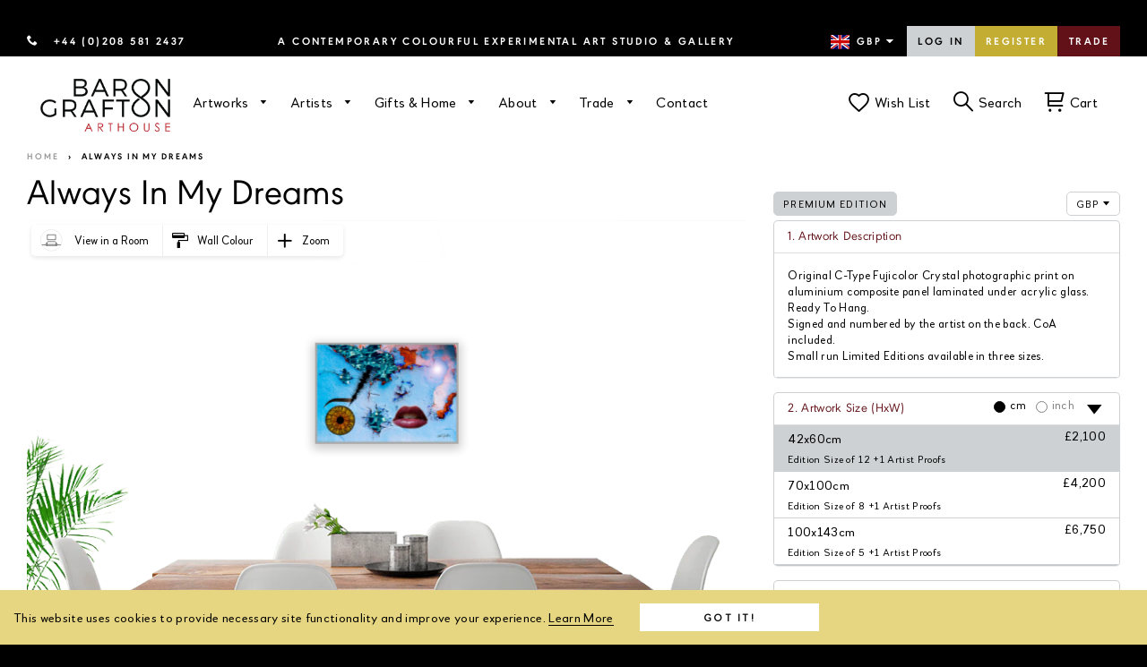

--- FILE ---
content_type: text/html; charset=utf-8
request_url: https://barongraftonarthouse.com/products/always-in-my-dreams-limited-edition-keith-grafton
body_size: 76264
content:
<!doctype html>
<!--[if IE 9]> <html class="ie9 no-js supports-no-cookies" lang="en"> <![endif]-->
<!--[if (gt IE 9)|!(IE)]><!--> <html class="no-js supports-no-cookies" lang="en"> <!--<![endif]-->
<head>
  <meta name="p:domain_verify" content="80191d3f138af25e0e3094c96378f530"/>
  <meta name="google-site-verification" content="kNgvYlQkuwfow8hCAa7HJS_w9lIUKCxjpqCEHcMOwbg" />
  <meta name="google-site-verification" content="Ksr3jWZkbtDGgllLPwAFS7pB8bpYX6LsWIKb9RR1Kpg" />
  <meta charset="utf-8">
<meta http-equiv="X-UA-Compatible" content="IE=edge">
<meta name="viewport" content="width=device-width,initial-scale=1">
<meta name="theme-color" content="#b82026">
<link rel="canonical" href="https://barongraftonarthouse.com/products/always-in-my-dreams-limited-edition-keith-grafton">  


<link rel="shortcut icon" href="//barongraftonarthouse.com/cdn/shop/files/favicon_v2_32x32.png?v=1613701447" type="image/png">



<title>
  Always In My Dreams - Limited Edition Fine Art Photography - Keith Grafton
  
  
  
    &ndash; Baron Grafton Arthouse
  
</title>





    


<meta name="description" content="[&quot;Always In My Dreams is from the Alchemy of Love series of Original Art. In a dreamy world of the unconscious mind images representing a relationship appear lips and the expectation of a kiss the iris of an eye with an old style clock face.&quot;]">



<meta property="og:site_name" content="Baron Grafton Arthouse">
<meta property="og:url" content="https://barongraftonarthouse.com/products/always-in-my-dreams-limited-edition-keith-grafton">
<meta property="og:title" content="Always In My Dreams">
<meta property="og:type" content="product">
<meta property="og:description" content="Always In My Dreams is from the Alchemy of Love series of Original Art. In a dreamy world of the unconscious mind images representing a relationship appear lips and the expectation of a kiss the iris of an eye with an old style clock face."><meta property="og:price:amount" content="1,750">
  <meta property="og:price:currency" content="GBP"><meta property="og:image" content="http://barongraftonarthouse.com/cdn/shop/products/0_KG0063_Social_Media_Artsy_1024x1024.jpg?v=1698764145">

    	  	<meta property="og:image:secure_url" content="https://barongraftonarthouse.com/cdn/shop/products/0_KG0063_Social_Media_Artsy_1024x1024.jpg?v=1698764145">

<meta name="twitter:site" content="@BaronGraftonArt">
<meta name="twitter:card" content="summary_large_image">
<meta name="twitter:title" content="Always In My Dreams">
<meta name="twitter:description" content="Always In My Dreams is from the Alchemy of Love series of Original Art. In a dreamy world of the unconscious mind images representing a relationship appear lips and the expectation of a kiss the iris of an eye with an old style clock face.">


<link href="//barongraftonarthouse.com/cdn/shop/t/206/assets/timber.scss.css?v=6916567118175510501701257084" rel="stylesheet" type="text/css" media="all" />

<!-- /snippets/oldIE-js.liquid -->


<!--[if lt IE 9]>
<script src="//cdnjs.cloudflare.com/ajax/libs/html5shiv/3.7.2/html5shiv.min.js" type="text/javascript"></script>
<script src="//barongraftonarthouse.com/cdn/shop/t/206/assets/respond.min.js?v=52248677837542619231701254193" type="text/javascript"></script>
<link href="//barongraftonarthouse.com/cdn/shop/t/206/assets/respond-proxy.html" id="respond-proxy" rel="respond-proxy" />
<link href="//barongraftonarthouse.com/search?q=f85bd7d182f057cf9eff0166c9c9ce17" id="respond-redirect" rel="respond-redirect" />
<script src="//barongraftonarthouse.com/search?q=f85bd7d182f057cf9eff0166c9c9ce17" type="text/javascript"></script>
<![endif]-->



<script src="//ajax.googleapis.com/ajax/libs/jquery/1.12.4/jquery.min.js" type="text/javascript"></script>
<script src="//barongraftonarthouse.com/cdn/shop/t/206/assets/modernizr.min.js?v=137617515274177302221701254193" type="text/javascript"></script>



  <!-- Googles ReCaptcha -->
  <script src="https://www.google.com/recaptcha/api.js?onload=onloadCallback&render=explicit" async defer></script>
  <script src="https://cdn.jsdelivr.net/npm/lazyload@2.0.0-rc.2/lazyload.js"></script>
  <script>window.performance && window.performance.mark && window.performance.mark('shopify.content_for_header.start');</script><meta id="shopify-digital-wallet" name="shopify-digital-wallet" content="/19785997/digital_wallets/dialog">
<meta name="shopify-checkout-api-token" content="23f786886c93a0c83b784f00707285d1">
<link rel="alternate" type="application/json+oembed" href="https://barongraftonarthouse.com/products/always-in-my-dreams-limited-edition-keith-grafton.oembed">
<script async="async" src="/checkouts/internal/preloads.js?locale=en-GB"></script>
<link rel="preconnect" href="https://shop.app" crossorigin="anonymous">
<script async="async" src="https://shop.app/checkouts/internal/preloads.js?locale=en-GB&shop_id=19785997" crossorigin="anonymous"></script>
<script id="apple-pay-shop-capabilities" type="application/json">{"shopId":19785997,"countryCode":"GB","currencyCode":"GBP","merchantCapabilities":["supports3DS"],"merchantId":"gid:\/\/shopify\/Shop\/19785997","merchantName":"Baron Grafton Arthouse","requiredBillingContactFields":["postalAddress","email","phone"],"requiredShippingContactFields":["postalAddress","email","phone"],"shippingType":"shipping","supportedNetworks":["visa","maestro","masterCard","discover","elo"],"total":{"type":"pending","label":"Baron Grafton Arthouse","amount":"1.00"},"shopifyPaymentsEnabled":true,"supportsSubscriptions":true}</script>
<script id="shopify-features" type="application/json">{"accessToken":"23f786886c93a0c83b784f00707285d1","betas":["rich-media-storefront-analytics"],"domain":"barongraftonarthouse.com","predictiveSearch":true,"shopId":19785997,"locale":"en"}</script>
<script>var Shopify = Shopify || {};
Shopify.shop = "barongrafton.myshopify.com";
Shopify.locale = "en";
Shopify.currency = {"active":"GBP","rate":"1.0"};
Shopify.country = "GB";
Shopify.theme = {"name":"BGAH Custom 1.1.0.3","id":124115026029,"schema_name":null,"schema_version":null,"theme_store_id":null,"role":"main"};
Shopify.theme.handle = "null";
Shopify.theme.style = {"id":null,"handle":null};
Shopify.cdnHost = "barongraftonarthouse.com/cdn";
Shopify.routes = Shopify.routes || {};
Shopify.routes.root = "/";</script>
<script type="module">!function(o){(o.Shopify=o.Shopify||{}).modules=!0}(window);</script>
<script>!function(o){function n(){var o=[];function n(){o.push(Array.prototype.slice.apply(arguments))}return n.q=o,n}var t=o.Shopify=o.Shopify||{};t.loadFeatures=n(),t.autoloadFeatures=n()}(window);</script>
<script>
  window.ShopifyPay = window.ShopifyPay || {};
  window.ShopifyPay.apiHost = "shop.app\/pay";
  window.ShopifyPay.redirectState = null;
</script>
<script id="shop-js-analytics" type="application/json">{"pageType":"product"}</script>
<script defer="defer" async type="module" src="//barongraftonarthouse.com/cdn/shopifycloud/shop-js/modules/v2/client.init-shop-cart-sync_C5BV16lS.en.esm.js"></script>
<script defer="defer" async type="module" src="//barongraftonarthouse.com/cdn/shopifycloud/shop-js/modules/v2/chunk.common_CygWptCX.esm.js"></script>
<script type="module">
  await import("//barongraftonarthouse.com/cdn/shopifycloud/shop-js/modules/v2/client.init-shop-cart-sync_C5BV16lS.en.esm.js");
await import("//barongraftonarthouse.com/cdn/shopifycloud/shop-js/modules/v2/chunk.common_CygWptCX.esm.js");

  window.Shopify.SignInWithShop?.initShopCartSync?.({"fedCMEnabled":true,"windoidEnabled":true});

</script>
<script>
  window.Shopify = window.Shopify || {};
  if (!window.Shopify.featureAssets) window.Shopify.featureAssets = {};
  window.Shopify.featureAssets['shop-js'] = {"shop-cart-sync":["modules/v2/client.shop-cart-sync_ZFArdW7E.en.esm.js","modules/v2/chunk.common_CygWptCX.esm.js"],"init-fed-cm":["modules/v2/client.init-fed-cm_CmiC4vf6.en.esm.js","modules/v2/chunk.common_CygWptCX.esm.js"],"shop-button":["modules/v2/client.shop-button_tlx5R9nI.en.esm.js","modules/v2/chunk.common_CygWptCX.esm.js"],"shop-cash-offers":["modules/v2/client.shop-cash-offers_DOA2yAJr.en.esm.js","modules/v2/chunk.common_CygWptCX.esm.js","modules/v2/chunk.modal_D71HUcav.esm.js"],"init-windoid":["modules/v2/client.init-windoid_sURxWdc1.en.esm.js","modules/v2/chunk.common_CygWptCX.esm.js"],"shop-toast-manager":["modules/v2/client.shop-toast-manager_ClPi3nE9.en.esm.js","modules/v2/chunk.common_CygWptCX.esm.js"],"init-shop-email-lookup-coordinator":["modules/v2/client.init-shop-email-lookup-coordinator_B8hsDcYM.en.esm.js","modules/v2/chunk.common_CygWptCX.esm.js"],"init-shop-cart-sync":["modules/v2/client.init-shop-cart-sync_C5BV16lS.en.esm.js","modules/v2/chunk.common_CygWptCX.esm.js"],"avatar":["modules/v2/client.avatar_BTnouDA3.en.esm.js"],"pay-button":["modules/v2/client.pay-button_FdsNuTd3.en.esm.js","modules/v2/chunk.common_CygWptCX.esm.js"],"init-customer-accounts":["modules/v2/client.init-customer-accounts_DxDtT_ad.en.esm.js","modules/v2/client.shop-login-button_C5VAVYt1.en.esm.js","modules/v2/chunk.common_CygWptCX.esm.js","modules/v2/chunk.modal_D71HUcav.esm.js"],"init-shop-for-new-customer-accounts":["modules/v2/client.init-shop-for-new-customer-accounts_ChsxoAhi.en.esm.js","modules/v2/client.shop-login-button_C5VAVYt1.en.esm.js","modules/v2/chunk.common_CygWptCX.esm.js","modules/v2/chunk.modal_D71HUcav.esm.js"],"shop-login-button":["modules/v2/client.shop-login-button_C5VAVYt1.en.esm.js","modules/v2/chunk.common_CygWptCX.esm.js","modules/v2/chunk.modal_D71HUcav.esm.js"],"init-customer-accounts-sign-up":["modules/v2/client.init-customer-accounts-sign-up_CPSyQ0Tj.en.esm.js","modules/v2/client.shop-login-button_C5VAVYt1.en.esm.js","modules/v2/chunk.common_CygWptCX.esm.js","modules/v2/chunk.modal_D71HUcav.esm.js"],"shop-follow-button":["modules/v2/client.shop-follow-button_Cva4Ekp9.en.esm.js","modules/v2/chunk.common_CygWptCX.esm.js","modules/v2/chunk.modal_D71HUcav.esm.js"],"checkout-modal":["modules/v2/client.checkout-modal_BPM8l0SH.en.esm.js","modules/v2/chunk.common_CygWptCX.esm.js","modules/v2/chunk.modal_D71HUcav.esm.js"],"lead-capture":["modules/v2/client.lead-capture_Bi8yE_yS.en.esm.js","modules/v2/chunk.common_CygWptCX.esm.js","modules/v2/chunk.modal_D71HUcav.esm.js"],"shop-login":["modules/v2/client.shop-login_D6lNrXab.en.esm.js","modules/v2/chunk.common_CygWptCX.esm.js","modules/v2/chunk.modal_D71HUcav.esm.js"],"payment-terms":["modules/v2/client.payment-terms_CZxnsJam.en.esm.js","modules/v2/chunk.common_CygWptCX.esm.js","modules/v2/chunk.modal_D71HUcav.esm.js"]};
</script>
<script>(function() {
  var isLoaded = false;
  function asyncLoad() {
    if (isLoaded) return;
    isLoaded = true;
    var urls = ["https:\/\/favorites-wishlist-cdn.shopstorm.com\/assets\/wishl-3d458c5d75440b09470bef2859ae23ae9732527ce0cc4742986a0332faecee6d.js?shop=barongrafton.myshopify.com","https:\/\/formbuilder.hulkapps.com\/skeletopapp.js?shop=barongrafton.myshopify.com","https:\/\/cdn.hextom.com\/js\/freeshippingbar.js?shop=barongrafton.myshopify.com"];
    for (var i = 0; i < urls.length; i++) {
      var s = document.createElement('script');
      s.type = 'text/javascript';
      s.async = true;
      s.src = urls[i];
      var x = document.getElementsByTagName('script')[0];
      x.parentNode.insertBefore(s, x);
    }
  };
  if(window.attachEvent) {
    window.attachEvent('onload', asyncLoad);
  } else {
    window.addEventListener('load', asyncLoad, false);
  }
})();</script>
<script id="__st">var __st={"a":19785997,"offset":0,"reqid":"d0614429-5b01-46e3-9e90-7f9b9f9924c7-1768707176","pageurl":"barongraftonarthouse.com\/products\/always-in-my-dreams-limited-edition-keith-grafton","u":"28d2d6e3f008","p":"product","rtyp":"product","rid":7004682485869};</script>
<script>window.ShopifyPaypalV4VisibilityTracking = true;</script>
<script id="captcha-bootstrap">!function(){'use strict';const t='contact',e='account',n='new_comment',o=[[t,t],['blogs',n],['comments',n],[t,'customer']],c=[[e,'customer_login'],[e,'guest_login'],[e,'recover_customer_password'],[e,'create_customer']],r=t=>t.map((([t,e])=>`form[action*='/${t}']:not([data-nocaptcha='true']) input[name='form_type'][value='${e}']`)).join(','),a=t=>()=>t?[...document.querySelectorAll(t)].map((t=>t.form)):[];function s(){const t=[...o],e=r(t);return a(e)}const i='password',u='form_key',d=['recaptcha-v3-token','g-recaptcha-response','h-captcha-response',i],f=()=>{try{return window.sessionStorage}catch{return}},m='__shopify_v',_=t=>t.elements[u];function p(t,e,n=!1){try{const o=window.sessionStorage,c=JSON.parse(o.getItem(e)),{data:r}=function(t){const{data:e,action:n}=t;return t[m]||n?{data:e,action:n}:{data:t,action:n}}(c);for(const[e,n]of Object.entries(r))t.elements[e]&&(t.elements[e].value=n);n&&o.removeItem(e)}catch(o){console.error('form repopulation failed',{error:o})}}const l='form_type',E='cptcha';function T(t){t.dataset[E]=!0}const w=window,h=w.document,L='Shopify',v='ce_forms',y='captcha';let A=!1;((t,e)=>{const n=(g='f06e6c50-85a8-45c8-87d0-21a2b65856fe',I='https://cdn.shopify.com/shopifycloud/storefront-forms-hcaptcha/ce_storefront_forms_captcha_hcaptcha.v1.5.2.iife.js',D={infoText:'Protected by hCaptcha',privacyText:'Privacy',termsText:'Terms'},(t,e,n)=>{const o=w[L][v],c=o.bindForm;if(c)return c(t,g,e,D).then(n);var r;o.q.push([[t,g,e,D],n]),r=I,A||(h.body.append(Object.assign(h.createElement('script'),{id:'captcha-provider',async:!0,src:r})),A=!0)});var g,I,D;w[L]=w[L]||{},w[L][v]=w[L][v]||{},w[L][v].q=[],w[L][y]=w[L][y]||{},w[L][y].protect=function(t,e){n(t,void 0,e),T(t)},Object.freeze(w[L][y]),function(t,e,n,w,h,L){const[v,y,A,g]=function(t,e,n){const i=e?o:[],u=t?c:[],d=[...i,...u],f=r(d),m=r(i),_=r(d.filter((([t,e])=>n.includes(e))));return[a(f),a(m),a(_),s()]}(w,h,L),I=t=>{const e=t.target;return e instanceof HTMLFormElement?e:e&&e.form},D=t=>v().includes(t);t.addEventListener('submit',(t=>{const e=I(t);if(!e)return;const n=D(e)&&!e.dataset.hcaptchaBound&&!e.dataset.recaptchaBound,o=_(e),c=g().includes(e)&&(!o||!o.value);(n||c)&&t.preventDefault(),c&&!n&&(function(t){try{if(!f())return;!function(t){const e=f();if(!e)return;const n=_(t);if(!n)return;const o=n.value;o&&e.removeItem(o)}(t);const e=Array.from(Array(32),(()=>Math.random().toString(36)[2])).join('');!function(t,e){_(t)||t.append(Object.assign(document.createElement('input'),{type:'hidden',name:u})),t.elements[u].value=e}(t,e),function(t,e){const n=f();if(!n)return;const o=[...t.querySelectorAll(`input[type='${i}']`)].map((({name:t})=>t)),c=[...d,...o],r={};for(const[a,s]of new FormData(t).entries())c.includes(a)||(r[a]=s);n.setItem(e,JSON.stringify({[m]:1,action:t.action,data:r}))}(t,e)}catch(e){console.error('failed to persist form',e)}}(e),e.submit())}));const S=(t,e)=>{t&&!t.dataset[E]&&(n(t,e.some((e=>e===t))),T(t))};for(const o of['focusin','change'])t.addEventListener(o,(t=>{const e=I(t);D(e)&&S(e,y())}));const B=e.get('form_key'),M=e.get(l),P=B&&M;t.addEventListener('DOMContentLoaded',(()=>{const t=y();if(P)for(const e of t)e.elements[l].value===M&&p(e,B);[...new Set([...A(),...v().filter((t=>'true'===t.dataset.shopifyCaptcha))])].forEach((e=>S(e,t)))}))}(h,new URLSearchParams(w.location.search),n,t,e,['guest_login'])})(!0,!0)}();</script>
<script integrity="sha256-4kQ18oKyAcykRKYeNunJcIwy7WH5gtpwJnB7kiuLZ1E=" data-source-attribution="shopify.loadfeatures" defer="defer" src="//barongraftonarthouse.com/cdn/shopifycloud/storefront/assets/storefront/load_feature-a0a9edcb.js" crossorigin="anonymous"></script>
<script crossorigin="anonymous" defer="defer" src="//barongraftonarthouse.com/cdn/shopifycloud/storefront/assets/shopify_pay/storefront-65b4c6d7.js?v=20250812"></script>
<script data-source-attribution="shopify.dynamic_checkout.dynamic.init">var Shopify=Shopify||{};Shopify.PaymentButton=Shopify.PaymentButton||{isStorefrontPortableWallets:!0,init:function(){window.Shopify.PaymentButton.init=function(){};var t=document.createElement("script");t.src="https://barongraftonarthouse.com/cdn/shopifycloud/portable-wallets/latest/portable-wallets.en.js",t.type="module",document.head.appendChild(t)}};
</script>
<script data-source-attribution="shopify.dynamic_checkout.buyer_consent">
  function portableWalletsHideBuyerConsent(e){var t=document.getElementById("shopify-buyer-consent"),n=document.getElementById("shopify-subscription-policy-button");t&&n&&(t.classList.add("hidden"),t.setAttribute("aria-hidden","true"),n.removeEventListener("click",e))}function portableWalletsShowBuyerConsent(e){var t=document.getElementById("shopify-buyer-consent"),n=document.getElementById("shopify-subscription-policy-button");t&&n&&(t.classList.remove("hidden"),t.removeAttribute("aria-hidden"),n.addEventListener("click",e))}window.Shopify?.PaymentButton&&(window.Shopify.PaymentButton.hideBuyerConsent=portableWalletsHideBuyerConsent,window.Shopify.PaymentButton.showBuyerConsent=portableWalletsShowBuyerConsent);
</script>
<script data-source-attribution="shopify.dynamic_checkout.cart.bootstrap">document.addEventListener("DOMContentLoaded",(function(){function t(){return document.querySelector("shopify-accelerated-checkout-cart, shopify-accelerated-checkout")}if(t())Shopify.PaymentButton.init();else{new MutationObserver((function(e,n){t()&&(Shopify.PaymentButton.init(),n.disconnect())})).observe(document.body,{childList:!0,subtree:!0})}}));
</script>
<link id="shopify-accelerated-checkout-styles" rel="stylesheet" media="screen" href="https://barongraftonarthouse.com/cdn/shopifycloud/portable-wallets/latest/accelerated-checkout-backwards-compat.css" crossorigin="anonymous">
<style id="shopify-accelerated-checkout-cart">
        #shopify-buyer-consent {
  margin-top: 1em;
  display: inline-block;
  width: 100%;
}

#shopify-buyer-consent.hidden {
  display: none;
}

#shopify-subscription-policy-button {
  background: none;
  border: none;
  padding: 0;
  text-decoration: underline;
  font-size: inherit;
  cursor: pointer;
}

#shopify-subscription-policy-button::before {
  box-shadow: none;
}

      </style>

<script>window.performance && window.performance.mark && window.performance.mark('shopify.content_for_header.end');</script>
  
  <!--  ActiveCampaign_Tracking -->
  <script src="//barongraftonarthouse.com/cdn/shop/t/206/assets/ActiveCampaign_Tracking.js?v=143075287677377024201701254193" type="text/javascript"></script>
<link href="https://monorail-edge.shopifysvc.com" rel="dns-prefetch">
<script>(function(){if ("sendBeacon" in navigator && "performance" in window) {try {var session_token_from_headers = performance.getEntriesByType('navigation')[0].serverTiming.find(x => x.name == '_s').description;} catch {var session_token_from_headers = undefined;}var session_cookie_matches = document.cookie.match(/_shopify_s=([^;]*)/);var session_token_from_cookie = session_cookie_matches && session_cookie_matches.length === 2 ? session_cookie_matches[1] : "";var session_token = session_token_from_headers || session_token_from_cookie || "";function handle_abandonment_event(e) {var entries = performance.getEntries().filter(function(entry) {return /monorail-edge.shopifysvc.com/.test(entry.name);});if (!window.abandonment_tracked && entries.length === 0) {window.abandonment_tracked = true;var currentMs = Date.now();var navigation_start = performance.timing.navigationStart;var payload = {shop_id: 19785997,url: window.location.href,navigation_start,duration: currentMs - navigation_start,session_token,page_type: "product"};window.navigator.sendBeacon("https://monorail-edge.shopifysvc.com/v1/produce", JSON.stringify({schema_id: "online_store_buyer_site_abandonment/1.1",payload: payload,metadata: {event_created_at_ms: currentMs,event_sent_at_ms: currentMs}}));}}window.addEventListener('pagehide', handle_abandonment_event);}}());</script>
<script id="web-pixels-manager-setup">(function e(e,d,r,n,o){if(void 0===o&&(o={}),!Boolean(null===(a=null===(i=window.Shopify)||void 0===i?void 0:i.analytics)||void 0===a?void 0:a.replayQueue)){var i,a;window.Shopify=window.Shopify||{};var t=window.Shopify;t.analytics=t.analytics||{};var s=t.analytics;s.replayQueue=[],s.publish=function(e,d,r){return s.replayQueue.push([e,d,r]),!0};try{self.performance.mark("wpm:start")}catch(e){}var l=function(){var e={modern:/Edge?\/(1{2}[4-9]|1[2-9]\d|[2-9]\d{2}|\d{4,})\.\d+(\.\d+|)|Firefox\/(1{2}[4-9]|1[2-9]\d|[2-9]\d{2}|\d{4,})\.\d+(\.\d+|)|Chrom(ium|e)\/(9{2}|\d{3,})\.\d+(\.\d+|)|(Maci|X1{2}).+ Version\/(15\.\d+|(1[6-9]|[2-9]\d|\d{3,})\.\d+)([,.]\d+|)( \(\w+\)|)( Mobile\/\w+|) Safari\/|Chrome.+OPR\/(9{2}|\d{3,})\.\d+\.\d+|(CPU[ +]OS|iPhone[ +]OS|CPU[ +]iPhone|CPU IPhone OS|CPU iPad OS)[ +]+(15[._]\d+|(1[6-9]|[2-9]\d|\d{3,})[._]\d+)([._]\d+|)|Android:?[ /-](13[3-9]|1[4-9]\d|[2-9]\d{2}|\d{4,})(\.\d+|)(\.\d+|)|Android.+Firefox\/(13[5-9]|1[4-9]\d|[2-9]\d{2}|\d{4,})\.\d+(\.\d+|)|Android.+Chrom(ium|e)\/(13[3-9]|1[4-9]\d|[2-9]\d{2}|\d{4,})\.\d+(\.\d+|)|SamsungBrowser\/([2-9]\d|\d{3,})\.\d+/,legacy:/Edge?\/(1[6-9]|[2-9]\d|\d{3,})\.\d+(\.\d+|)|Firefox\/(5[4-9]|[6-9]\d|\d{3,})\.\d+(\.\d+|)|Chrom(ium|e)\/(5[1-9]|[6-9]\d|\d{3,})\.\d+(\.\d+|)([\d.]+$|.*Safari\/(?![\d.]+ Edge\/[\d.]+$))|(Maci|X1{2}).+ Version\/(10\.\d+|(1[1-9]|[2-9]\d|\d{3,})\.\d+)([,.]\d+|)( \(\w+\)|)( Mobile\/\w+|) Safari\/|Chrome.+OPR\/(3[89]|[4-9]\d|\d{3,})\.\d+\.\d+|(CPU[ +]OS|iPhone[ +]OS|CPU[ +]iPhone|CPU IPhone OS|CPU iPad OS)[ +]+(10[._]\d+|(1[1-9]|[2-9]\d|\d{3,})[._]\d+)([._]\d+|)|Android:?[ /-](13[3-9]|1[4-9]\d|[2-9]\d{2}|\d{4,})(\.\d+|)(\.\d+|)|Mobile Safari.+OPR\/([89]\d|\d{3,})\.\d+\.\d+|Android.+Firefox\/(13[5-9]|1[4-9]\d|[2-9]\d{2}|\d{4,})\.\d+(\.\d+|)|Android.+Chrom(ium|e)\/(13[3-9]|1[4-9]\d|[2-9]\d{2}|\d{4,})\.\d+(\.\d+|)|Android.+(UC? ?Browser|UCWEB|U3)[ /]?(15\.([5-9]|\d{2,})|(1[6-9]|[2-9]\d|\d{3,})\.\d+)\.\d+|SamsungBrowser\/(5\.\d+|([6-9]|\d{2,})\.\d+)|Android.+MQ{2}Browser\/(14(\.(9|\d{2,})|)|(1[5-9]|[2-9]\d|\d{3,})(\.\d+|))(\.\d+|)|K[Aa][Ii]OS\/(3\.\d+|([4-9]|\d{2,})\.\d+)(\.\d+|)/},d=e.modern,r=e.legacy,n=navigator.userAgent;return n.match(d)?"modern":n.match(r)?"legacy":"unknown"}(),u="modern"===l?"modern":"legacy",c=(null!=n?n:{modern:"",legacy:""})[u],f=function(e){return[e.baseUrl,"/wpm","/b",e.hashVersion,"modern"===e.buildTarget?"m":"l",".js"].join("")}({baseUrl:d,hashVersion:r,buildTarget:u}),m=function(e){var d=e.version,r=e.bundleTarget,n=e.surface,o=e.pageUrl,i=e.monorailEndpoint;return{emit:function(e){var a=e.status,t=e.errorMsg,s=(new Date).getTime(),l=JSON.stringify({metadata:{event_sent_at_ms:s},events:[{schema_id:"web_pixels_manager_load/3.1",payload:{version:d,bundle_target:r,page_url:o,status:a,surface:n,error_msg:t},metadata:{event_created_at_ms:s}}]});if(!i)return console&&console.warn&&console.warn("[Web Pixels Manager] No Monorail endpoint provided, skipping logging."),!1;try{return self.navigator.sendBeacon.bind(self.navigator)(i,l)}catch(e){}var u=new XMLHttpRequest;try{return u.open("POST",i,!0),u.setRequestHeader("Content-Type","text/plain"),u.send(l),!0}catch(e){return console&&console.warn&&console.warn("[Web Pixels Manager] Got an unhandled error while logging to Monorail."),!1}}}}({version:r,bundleTarget:l,surface:e.surface,pageUrl:self.location.href,monorailEndpoint:e.monorailEndpoint});try{o.browserTarget=l,function(e){var d=e.src,r=e.async,n=void 0===r||r,o=e.onload,i=e.onerror,a=e.sri,t=e.scriptDataAttributes,s=void 0===t?{}:t,l=document.createElement("script"),u=document.querySelector("head"),c=document.querySelector("body");if(l.async=n,l.src=d,a&&(l.integrity=a,l.crossOrigin="anonymous"),s)for(var f in s)if(Object.prototype.hasOwnProperty.call(s,f))try{l.dataset[f]=s[f]}catch(e){}if(o&&l.addEventListener("load",o),i&&l.addEventListener("error",i),u)u.appendChild(l);else{if(!c)throw new Error("Did not find a head or body element to append the script");c.appendChild(l)}}({src:f,async:!0,onload:function(){if(!function(){var e,d;return Boolean(null===(d=null===(e=window.Shopify)||void 0===e?void 0:e.analytics)||void 0===d?void 0:d.initialized)}()){var d=window.webPixelsManager.init(e)||void 0;if(d){var r=window.Shopify.analytics;r.replayQueue.forEach((function(e){var r=e[0],n=e[1],o=e[2];d.publishCustomEvent(r,n,o)})),r.replayQueue=[],r.publish=d.publishCustomEvent,r.visitor=d.visitor,r.initialized=!0}}},onerror:function(){return m.emit({status:"failed",errorMsg:"".concat(f," has failed to load")})},sri:function(e){var d=/^sha384-[A-Za-z0-9+/=]+$/;return"string"==typeof e&&d.test(e)}(c)?c:"",scriptDataAttributes:o}),m.emit({status:"loading"})}catch(e){m.emit({status:"failed",errorMsg:(null==e?void 0:e.message)||"Unknown error"})}}})({shopId: 19785997,storefrontBaseUrl: "https://barongraftonarthouse.com",extensionsBaseUrl: "https://extensions.shopifycdn.com/cdn/shopifycloud/web-pixels-manager",monorailEndpoint: "https://monorail-edge.shopifysvc.com/unstable/produce_batch",surface: "storefront-renderer",enabledBetaFlags: ["2dca8a86"],webPixelsConfigList: [{"id":"916849027","configuration":"{\"config\":\"{\\\"pixel_id\\\":\\\"G-6X55H0TPRR\\\",\\\"gtag_events\\\":[{\\\"type\\\":\\\"begin_checkout\\\",\\\"action_label\\\":\\\"G-6X55H0TPRR\\\"},{\\\"type\\\":\\\"search\\\",\\\"action_label\\\":\\\"G-6X55H0TPRR\\\"},{\\\"type\\\":\\\"view_item\\\",\\\"action_label\\\":\\\"G-6X55H0TPRR\\\"},{\\\"type\\\":\\\"purchase\\\",\\\"action_label\\\":\\\"G-6X55H0TPRR\\\"},{\\\"type\\\":\\\"page_view\\\",\\\"action_label\\\":\\\"G-6X55H0TPRR\\\"},{\\\"type\\\":\\\"add_payment_info\\\",\\\"action_label\\\":\\\"G-6X55H0TPRR\\\"},{\\\"type\\\":\\\"add_to_cart\\\",\\\"action_label\\\":\\\"G-6X55H0TPRR\\\"}],\\\"enable_monitoring_mode\\\":false}\"}","eventPayloadVersion":"v1","runtimeContext":"OPEN","scriptVersion":"b2a88bafab3e21179ed38636efcd8a93","type":"APP","apiClientId":1780363,"privacyPurposes":[],"dataSharingAdjustments":{"protectedCustomerApprovalScopes":["read_customer_address","read_customer_email","read_customer_name","read_customer_personal_data","read_customer_phone"]}},{"id":"shopify-app-pixel","configuration":"{}","eventPayloadVersion":"v1","runtimeContext":"STRICT","scriptVersion":"0450","apiClientId":"shopify-pixel","type":"APP","privacyPurposes":["ANALYTICS","MARKETING"]},{"id":"shopify-custom-pixel","eventPayloadVersion":"v1","runtimeContext":"LAX","scriptVersion":"0450","apiClientId":"shopify-pixel","type":"CUSTOM","privacyPurposes":["ANALYTICS","MARKETING"]}],isMerchantRequest: false,initData: {"shop":{"name":"Baron Grafton Arthouse","paymentSettings":{"currencyCode":"GBP"},"myshopifyDomain":"barongrafton.myshopify.com","countryCode":"GB","storefrontUrl":"https:\/\/barongraftonarthouse.com"},"customer":null,"cart":null,"checkout":null,"productVariants":[{"price":{"amount":1750.0,"currencyCode":"GBP"},"product":{"title":"Always In My Dreams","vendor":"Keith Grafton","id":"7004682485869","untranslatedTitle":"Always In My Dreams","url":"\/products\/always-in-my-dreams-limited-edition-keith-grafton","type":"Digital Painting"},"id":"40630586277997","image":{"src":"\/\/barongraftonarthouse.com\/cdn\/shop\/products\/KG0063_product_1600.jpg?v=1698764145"},"sku":"KG0063_UCAMAAARA_12","title":"Archival Photographic Print Mounted on Aluminium under Acrylic Glass \/ 42x60cm \/ Silver","untranslatedTitle":"Archival Photographic Print Mounted on Aluminium under Acrylic Glass \/ 42x60cm \/ Silver"},{"price":{"amount":3500.0,"currencyCode":"GBP"},"product":{"title":"Always In My Dreams","vendor":"Keith Grafton","id":"7004682485869","untranslatedTitle":"Always In My Dreams","url":"\/products\/always-in-my-dreams-limited-edition-keith-grafton","type":"Digital Painting"},"id":"40630586343533","image":{"src":"\/\/barongraftonarthouse.com\/cdn\/shop\/products\/KG0063_product_1600.jpg?v=1698764145"},"sku":"KG0063_UKAMAAARA_8","title":"Archival Photographic Print Mounted on Aluminium under Acrylic Glass \/ 70x100cm \/ Silver","untranslatedTitle":"Archival Photographic Print Mounted on Aluminium under Acrylic Glass \/ 70x100cm \/ Silver"},{"price":{"amount":5625.0,"currencyCode":"GBP"},"product":{"title":"Always In My Dreams","vendor":"Keith Grafton","id":"7004682485869","untranslatedTitle":"Always In My Dreams","url":"\/products\/always-in-my-dreams-limited-edition-keith-grafton","type":"Digital Painting"},"id":"40631716577389","image":{"src":"\/\/barongraftonarthouse.com\/cdn\/shop\/products\/KG0063_product_1600.jpg?v=1698764145"},"sku":"KG0063_UMAMAAARA_5","title":"Archival Photographic Print Mounted on Aluminium under Acrylic Glass \/ 100x143cm \/ Silver","untranslatedTitle":"Archival Photographic Print Mounted on Aluminium under Acrylic Glass \/ 100x143cm \/ Silver"}],"purchasingCompany":null},},"https://barongraftonarthouse.com/cdn","fcfee988w5aeb613cpc8e4bc33m6693e112",{"modern":"","legacy":""},{"shopId":"19785997","storefrontBaseUrl":"https:\/\/barongraftonarthouse.com","extensionBaseUrl":"https:\/\/extensions.shopifycdn.com\/cdn\/shopifycloud\/web-pixels-manager","surface":"storefront-renderer","enabledBetaFlags":"[\"2dca8a86\"]","isMerchantRequest":"false","hashVersion":"fcfee988w5aeb613cpc8e4bc33m6693e112","publish":"custom","events":"[[\"page_viewed\",{}],[\"product_viewed\",{\"productVariant\":{\"price\":{\"amount\":1750.0,\"currencyCode\":\"GBP\"},\"product\":{\"title\":\"Always In My Dreams\",\"vendor\":\"Keith Grafton\",\"id\":\"7004682485869\",\"untranslatedTitle\":\"Always In My Dreams\",\"url\":\"\/products\/always-in-my-dreams-limited-edition-keith-grafton\",\"type\":\"Digital Painting\"},\"id\":\"40630586277997\",\"image\":{\"src\":\"\/\/barongraftonarthouse.com\/cdn\/shop\/products\/KG0063_product_1600.jpg?v=1698764145\"},\"sku\":\"KG0063_UCAMAAARA_12\",\"title\":\"Archival Photographic Print Mounted on Aluminium under Acrylic Glass \/ 42x60cm \/ Silver\",\"untranslatedTitle\":\"Archival Photographic Print Mounted on Aluminium under Acrylic Glass \/ 42x60cm \/ Silver\"}}]]"});</script><script>
  window.ShopifyAnalytics = window.ShopifyAnalytics || {};
  window.ShopifyAnalytics.meta = window.ShopifyAnalytics.meta || {};
  window.ShopifyAnalytics.meta.currency = 'GBP';
  var meta = {"product":{"id":7004682485869,"gid":"gid:\/\/shopify\/Product\/7004682485869","vendor":"Keith Grafton","type":"Digital Painting","handle":"always-in-my-dreams-limited-edition-keith-grafton","variants":[{"id":40630586277997,"price":175000,"name":"Always In My Dreams - Archival Photographic Print Mounted on Aluminium under Acrylic Glass \/ 42x60cm \/ Silver","public_title":"Archival Photographic Print Mounted on Aluminium under Acrylic Glass \/ 42x60cm \/ Silver","sku":"KG0063_UCAMAAARA_12"},{"id":40630586343533,"price":350000,"name":"Always In My Dreams - Archival Photographic Print Mounted on Aluminium under Acrylic Glass \/ 70x100cm \/ Silver","public_title":"Archival Photographic Print Mounted on Aluminium under Acrylic Glass \/ 70x100cm \/ Silver","sku":"KG0063_UKAMAAARA_8"},{"id":40631716577389,"price":562500,"name":"Always In My Dreams - Archival Photographic Print Mounted on Aluminium under Acrylic Glass \/ 100x143cm \/ Silver","public_title":"Archival Photographic Print Mounted on Aluminium under Acrylic Glass \/ 100x143cm \/ Silver","sku":"KG0063_UMAMAAARA_5"}],"remote":false},"page":{"pageType":"product","resourceType":"product","resourceId":7004682485869,"requestId":"d0614429-5b01-46e3-9e90-7f9b9f9924c7-1768707176"}};
  for (var attr in meta) {
    window.ShopifyAnalytics.meta[attr] = meta[attr];
  }
</script>
<script class="analytics">
  (function () {
    var customDocumentWrite = function(content) {
      var jquery = null;

      if (window.jQuery) {
        jquery = window.jQuery;
      } else if (window.Checkout && window.Checkout.$) {
        jquery = window.Checkout.$;
      }

      if (jquery) {
        jquery('body').append(content);
      }
    };

    var hasLoggedConversion = function(token) {
      if (token) {
        return document.cookie.indexOf('loggedConversion=' + token) !== -1;
      }
      return false;
    }

    var setCookieIfConversion = function(token) {
      if (token) {
        var twoMonthsFromNow = new Date(Date.now());
        twoMonthsFromNow.setMonth(twoMonthsFromNow.getMonth() + 2);

        document.cookie = 'loggedConversion=' + token + '; expires=' + twoMonthsFromNow;
      }
    }

    var trekkie = window.ShopifyAnalytics.lib = window.trekkie = window.trekkie || [];
    if (trekkie.integrations) {
      return;
    }
    trekkie.methods = [
      'identify',
      'page',
      'ready',
      'track',
      'trackForm',
      'trackLink'
    ];
    trekkie.factory = function(method) {
      return function() {
        var args = Array.prototype.slice.call(arguments);
        args.unshift(method);
        trekkie.push(args);
        return trekkie;
      };
    };
    for (var i = 0; i < trekkie.methods.length; i++) {
      var key = trekkie.methods[i];
      trekkie[key] = trekkie.factory(key);
    }
    trekkie.load = function(config) {
      trekkie.config = config || {};
      trekkie.config.initialDocumentCookie = document.cookie;
      var first = document.getElementsByTagName('script')[0];
      var script = document.createElement('script');
      script.type = 'text/javascript';
      script.onerror = function(e) {
        var scriptFallback = document.createElement('script');
        scriptFallback.type = 'text/javascript';
        scriptFallback.onerror = function(error) {
                var Monorail = {
      produce: function produce(monorailDomain, schemaId, payload) {
        var currentMs = new Date().getTime();
        var event = {
          schema_id: schemaId,
          payload: payload,
          metadata: {
            event_created_at_ms: currentMs,
            event_sent_at_ms: currentMs
          }
        };
        return Monorail.sendRequest("https://" + monorailDomain + "/v1/produce", JSON.stringify(event));
      },
      sendRequest: function sendRequest(endpointUrl, payload) {
        // Try the sendBeacon API
        if (window && window.navigator && typeof window.navigator.sendBeacon === 'function' && typeof window.Blob === 'function' && !Monorail.isIos12()) {
          var blobData = new window.Blob([payload], {
            type: 'text/plain'
          });

          if (window.navigator.sendBeacon(endpointUrl, blobData)) {
            return true;
          } // sendBeacon was not successful

        } // XHR beacon

        var xhr = new XMLHttpRequest();

        try {
          xhr.open('POST', endpointUrl);
          xhr.setRequestHeader('Content-Type', 'text/plain');
          xhr.send(payload);
        } catch (e) {
          console.log(e);
        }

        return false;
      },
      isIos12: function isIos12() {
        return window.navigator.userAgent.lastIndexOf('iPhone; CPU iPhone OS 12_') !== -1 || window.navigator.userAgent.lastIndexOf('iPad; CPU OS 12_') !== -1;
      }
    };
    Monorail.produce('monorail-edge.shopifysvc.com',
      'trekkie_storefront_load_errors/1.1',
      {shop_id: 19785997,
      theme_id: 124115026029,
      app_name: "storefront",
      context_url: window.location.href,
      source_url: "//barongraftonarthouse.com/cdn/s/trekkie.storefront.cd680fe47e6c39ca5d5df5f0a32d569bc48c0f27.min.js"});

        };
        scriptFallback.async = true;
        scriptFallback.src = '//barongraftonarthouse.com/cdn/s/trekkie.storefront.cd680fe47e6c39ca5d5df5f0a32d569bc48c0f27.min.js';
        first.parentNode.insertBefore(scriptFallback, first);
      };
      script.async = true;
      script.src = '//barongraftonarthouse.com/cdn/s/trekkie.storefront.cd680fe47e6c39ca5d5df5f0a32d569bc48c0f27.min.js';
      first.parentNode.insertBefore(script, first);
    };
    trekkie.load(
      {"Trekkie":{"appName":"storefront","development":false,"defaultAttributes":{"shopId":19785997,"isMerchantRequest":null,"themeId":124115026029,"themeCityHash":"14067865275294484605","contentLanguage":"en","currency":"GBP","eventMetadataId":"a2dc05fc-9ae0-44eb-b2a4-38e7ed189e4f"},"isServerSideCookieWritingEnabled":true,"monorailRegion":"shop_domain","enabledBetaFlags":["65f19447"]},"Session Attribution":{},"S2S":{"facebookCapiEnabled":false,"source":"trekkie-storefront-renderer","apiClientId":580111}}
    );

    var loaded = false;
    trekkie.ready(function() {
      if (loaded) return;
      loaded = true;

      window.ShopifyAnalytics.lib = window.trekkie;

      var originalDocumentWrite = document.write;
      document.write = customDocumentWrite;
      try { window.ShopifyAnalytics.merchantGoogleAnalytics.call(this); } catch(error) {};
      document.write = originalDocumentWrite;

      window.ShopifyAnalytics.lib.page(null,{"pageType":"product","resourceType":"product","resourceId":7004682485869,"requestId":"d0614429-5b01-46e3-9e90-7f9b9f9924c7-1768707176","shopifyEmitted":true});

      var match = window.location.pathname.match(/checkouts\/(.+)\/(thank_you|post_purchase)/)
      var token = match? match[1]: undefined;
      if (!hasLoggedConversion(token)) {
        setCookieIfConversion(token);
        window.ShopifyAnalytics.lib.track("Viewed Product",{"currency":"GBP","variantId":40630586277997,"productId":7004682485869,"productGid":"gid:\/\/shopify\/Product\/7004682485869","name":"Always In My Dreams - Archival Photographic Print Mounted on Aluminium under Acrylic Glass \/ 42x60cm \/ Silver","price":"1750.00","sku":"KG0063_UCAMAAARA_12","brand":"Keith Grafton","variant":"Archival Photographic Print Mounted on Aluminium under Acrylic Glass \/ 42x60cm \/ Silver","category":"Digital Painting","nonInteraction":true,"remote":false},undefined,undefined,{"shopifyEmitted":true});
      window.ShopifyAnalytics.lib.track("monorail:\/\/trekkie_storefront_viewed_product\/1.1",{"currency":"GBP","variantId":40630586277997,"productId":7004682485869,"productGid":"gid:\/\/shopify\/Product\/7004682485869","name":"Always In My Dreams - Archival Photographic Print Mounted on Aluminium under Acrylic Glass \/ 42x60cm \/ Silver","price":"1750.00","sku":"KG0063_UCAMAAARA_12","brand":"Keith Grafton","variant":"Archival Photographic Print Mounted on Aluminium under Acrylic Glass \/ 42x60cm \/ Silver","category":"Digital Painting","nonInteraction":true,"remote":false,"referer":"https:\/\/barongraftonarthouse.com\/products\/always-in-my-dreams-limited-edition-keith-grafton"});
      }
    });


        var eventsListenerScript = document.createElement('script');
        eventsListenerScript.async = true;
        eventsListenerScript.src = "//barongraftonarthouse.com/cdn/shopifycloud/storefront/assets/shop_events_listener-3da45d37.js";
        document.getElementsByTagName('head')[0].appendChild(eventsListenerScript);

})();</script>
  <script>
  if (!window.ga || (window.ga && typeof window.ga !== 'function')) {
    window.ga = function ga() {
      (window.ga.q = window.ga.q || []).push(arguments);
      if (window.Shopify && window.Shopify.analytics && typeof window.Shopify.analytics.publish === 'function') {
        window.Shopify.analytics.publish("ga_stub_called", {}, {sendTo: "google_osp_migration"});
      }
      console.error("Shopify's Google Analytics stub called with:", Array.from(arguments), "\nSee https://help.shopify.com/manual/promoting-marketing/pixels/pixel-migration#google for more information.");
    };
    if (window.Shopify && window.Shopify.analytics && typeof window.Shopify.analytics.publish === 'function') {
      window.Shopify.analytics.publish("ga_stub_initialized", {}, {sendTo: "google_osp_migration"});
    }
  }
</script>
<script
  defer
  src="https://barongraftonarthouse.com/cdn/shopifycloud/perf-kit/shopify-perf-kit-3.0.4.min.js"
  data-application="storefront-renderer"
  data-shop-id="19785997"
  data-render-region="gcp-us-east1"
  data-page-type="product"
  data-theme-instance-id="124115026029"
  data-theme-name=""
  data-theme-version=""
  data-monorail-region="shop_domain"
  data-resource-timing-sampling-rate="10"
  data-shs="true"
  data-shs-beacon="true"
  data-shs-export-with-fetch="true"
  data-shs-logs-sample-rate="1"
  data-shs-beacon-endpoint="https://barongraftonarthouse.com/api/collect"
></script>
</head>


<body id="always-in-my-dreams-limited-edition-fine-art-photography-keith-grafton" class="template-product" >
	
  <div id="NavDrawer" class="drawer drawer--left">
	<div class="drawer__header">
		<div class="drawer__title h3">Browse</div>
		<div class="drawer__close js-drawer-close">
			<button type="button" class="icon-fallback-text">
				<span class="icon icon-x" aria-hidden="true"></span>
				<span class="fallback-text">Close menu</span>
			</button>
		</div>
	</div>
	<!-- begin mobile-nav -->
	<ul class="mobile-nav">
		<li class="mobile-nav__item mobile-nav__search">
			<!-- /snippets/search-bar.liquid -->


<form action="/search" method="get" class="input-group search-bar" role="search">
  <input type="hidden" name="type" value="product">
  <input type="search" name="q" value="" placeholder="Search our store" class="input-group-field" aria-label="Search our store">
  <span class="input-group-btn">
    <button type="submit" class="btn icon-fallback-text">
      <span class="icon icon-search" aria-hidden="true"></span>
      <span class="fallback-text">Search</span>
    </button>
  </span>
</form>

		</li>
		
		
		
		
		<li class="mobile-nav__item" aria-haspopup="true">
			<div class="mobile-nav__has-sublist">
				<a href="/collections/art-collections-for-sale" class="mobile-nav__link">Artworks</a>
				<div class="mobile-nav__toggle">
					<button type="button" class="icon-fallback-text mobile-nav__toggle-open">
						<span class="icon icon-plus" aria-hidden="true"></span>
						<span class="fallback-text">See More</span>
					</button>
					<button type="button" class="icon-fallback-text mobile-nav__toggle-close">
						<span class="icon icon-minus" aria-hidden="true"></span>
						<span class="fallback-text">"Close Cart"</span>
					</button>
				</div>
			</div>
			<ul class="mobile-nav__sublist">
				
				<li class="mobile-nav__item ">
					<a href="/collections/original-art-for-sale" class="mobile-nav__link">Originals</a>
				</li>
				
				<li class="mobile-nav__item ">
					<a href="/collections/limited-editions" class="mobile-nav__link">Limited Editions</a>
				</li>
				
				<li class="mobile-nav__item ">
					<a href="/collections/paintings-for-sale" class="mobile-nav__link">Paintings</a>
				</li>
				
				<li class="mobile-nav__item ">
					<a href="/collections/fine-art-photography-for-sale" class="mobile-nav__link">Photography</a>
				</li>
				
				<li class="mobile-nav__item ">
					<a href="/collections/art-collections-for-sale" class="mobile-nav__link">All Collections</a>
				</li>
				
			</ul>
		</li>
		
		
		
		
		
		<li class="mobile-nav__item" aria-haspopup="true">
			<div class="mobile-nav__has-sublist">
				<a href="/pages/artist-summaries" class="mobile-nav__link">Artists</a>
				<div class="mobile-nav__toggle">
					<button type="button" class="icon-fallback-text mobile-nav__toggle-open">
						<span class="icon icon-plus" aria-hidden="true"></span>
						<span class="fallback-text">See More</span>
					</button>
					<button type="button" class="icon-fallback-text mobile-nav__toggle-close">
						<span class="icon icon-minus" aria-hidden="true"></span>
						<span class="fallback-text">"Close Cart"</span>
					</button>
				</div>
			</div>
			<ul class="mobile-nav__sublist">
				
				<li class="mobile-nav__item ">
					<a href="/collections/maite-baron" class="mobile-nav__link">Maite Baron</a>
				</li>
				
				<li class="mobile-nav__item ">
					<a href="/collections/keith-grafton" class="mobile-nav__link">Keith Grafton</a>
				</li>
				
				<li class="mobile-nav__item ">
					<a href="/collections/baron-grafton" class="mobile-nav__link">Baron Grafton</a>
				</li>
				
			</ul>
		</li>
		
		
		
		
		
		<li class="mobile-nav__item" aria-haspopup="true">
			<div class="mobile-nav__has-sublist">
				<a href="/collections/gift-collections" class="mobile-nav__link">Gifts & Home</a>
				<div class="mobile-nav__toggle">
					<button type="button" class="icon-fallback-text mobile-nav__toggle-open">
						<span class="icon icon-plus" aria-hidden="true"></span>
						<span class="fallback-text">See More</span>
					</button>
					<button type="button" class="icon-fallback-text mobile-nav__toggle-close">
						<span class="icon icon-minus" aria-hidden="true"></span>
						<span class="fallback-text">"Close Cart"</span>
					</button>
				</div>
			</div>
			<ul class="mobile-nav__sublist">
				
				<li class="mobile-nav__item ">
					<a href="/collections/wall-art-gifts" class="mobile-nav__link">Wall Art Gifts</a>
				</li>
				
				<li class="mobile-nav__item ">
					<a href="/collections/gift-collections" class="mobile-nav__link">All Gift Collections</a>
				</li>
				
				<li class="mobile-nav__item ">
					<a href="/" class="mobile-nav__link">Buy a Gift Card</a>
				</li>
				
				<li class="mobile-nav__item ">
					<a href="/pages/redeem-gift-card" class="mobile-nav__link">Use your gift card</a>
				</li>
				
			</ul>
		</li>
		
		
		
		
		
		<li class="mobile-nav__item" aria-haspopup="true">
			<div class="mobile-nav__has-sublist">
				<a href="/pages/about-baron-grafton" class="mobile-nav__link">About</a>
				<div class="mobile-nav__toggle">
					<button type="button" class="icon-fallback-text mobile-nav__toggle-open">
						<span class="icon icon-plus" aria-hidden="true"></span>
						<span class="fallback-text">See More</span>
					</button>
					<button type="button" class="icon-fallback-text mobile-nav__toggle-close">
						<span class="icon icon-minus" aria-hidden="true"></span>
						<span class="fallback-text">"Close Cart"</span>
					</button>
				</div>
			</div>
			<ul class="mobile-nav__sublist">
				
				<li class="mobile-nav__item ">
					<a href="/pages/about-baron-grafton" class="mobile-nav__link">About Baron Grafton Arthouse</a>
				</li>
				
				<li class="mobile-nav__item ">
					<a href="/pages/about-maite-baron-artist-statement-bio" class="mobile-nav__link">About Maite Baron</a>
				</li>
				
				<li class="mobile-nav__item ">
					<a href="/pages/about-keith-grafton-artist-statement-bio" class="mobile-nav__link">About Keith Grafton</a>
				</li>
				
				<li class="mobile-nav__item ">
					<a href="/pages/art-advisory-for-collectors" class="mobile-nav__link">Art Advisory for Collectors</a>
				</li>
				
			</ul>
		</li>
		
		
		
		
		
		<li class="mobile-nav__item" aria-haspopup="true">
			<div class="mobile-nav__has-sublist">
				<a href="/pages/art-advisory-for-trade" class="mobile-nav__link">Trade</a>
				<div class="mobile-nav__toggle">
					<button type="button" class="icon-fallback-text mobile-nav__toggle-open">
						<span class="icon icon-plus" aria-hidden="true"></span>
						<span class="fallback-text">See More</span>
					</button>
					<button type="button" class="icon-fallback-text mobile-nav__toggle-close">
						<span class="icon icon-minus" aria-hidden="true"></span>
						<span class="fallback-text">"Close Cart"</span>
					</button>
				</div>
			</div>
			<ul class="mobile-nav__sublist">
				
				<li class="mobile-nav__item ">
					<a href="/pages/art-advisory-for-trade" class="mobile-nav__link">Art Advisory for Trade</a>
				</li>
				
			</ul>
		</li>
		
		
		
		
		
		<li class="mobile-nav__item">
			<a href="/pages/contact-baron-grafton" class="mobile-nav__link">Contact</a>
		</li>
		
		
	</ul>
	<ul class="mobile-nav mob-customer-accounts">
		
		
		
		<li class="mobile-nav__item">
			<a href="/account/login" id="customer_login_link">Log in</a>
		</li>
		<li class="mobile-nav__item">
			<a href="/account/register" id="customer_register_link">Create a New Account</a>
		</li>
		
		
	</ul>
	
	<div class="mob-currency-selector">
		<span>Currency:</span>
		<label class="currency-picker__wrapper">
	<img class="usd-flag" src="">
	<select class="currency-picker" name="currencies">
		
		
		<option value="GBP" selected="selected">GBP</option>
		
		
		
		
		<option value="CAD">CAD</option>
		
		
		
		<option value="USD">USD</option>
		
		
		
		<option value="AUD">AUD</option>
		
		
		
		<option value="EUR">EUR</option>
		
		
		
		<option value="JPY">JPY</option>
		
		
	</select>
</label>


	</div>
	<!-- //mobile-nav -->
</div>
  
<div id="CartDrawer" class="drawer drawer--right">
  <div class="drawer__header">
    <div class="drawer__title h3">Shopping Cart</div>
    <div class="drawer__close js-drawer-close">
      <button type="button" class="icon-fallback-text">
        <span class="icon icon-x" aria-hidden="true"></span>
        <span class="fallback-text">"Close Cart"</span>
      </button>
    </div>
  </div>
  <div id="CartContainer"></div>
</div>

  
  <div id="shopify-section-header" class="shopify-section"><!-- Set liquid 'trade_discount' variable which will be used to calculate prices for trade customers with a trade-xx tag --><script>
	//Set tax and trade multiplier variables for use in JS functions
	var tax_rate = 1.2;
	var trade_discount = 1;
</script>	

<div id="toolbar">
  <div class="wrapper">
  <div class="grid">
    
    
    
    <div class="grid__item toolbar-support small--hide"> 
      <a href="/pages/contact-baron-grafton"><span class="icon icon-phone"></span> <span>+44 (0)208 581 2437</span></a>
    </div>
    <div class="grid__item toolbar-slogan large--text-center small--hide">
      <!-- This link opens popup<a id="newsletter-popup-trigger" href="#">A CONTEMPORARY COLOURFUL EXPERIMENTAL ART STUDIO & GALLERY</a>-->
      <span>A CONTEMPORARY COLOURFUL EXPERIMENTAL ART STUDIO & GALLERY</span>
    </div>
    
    
    
    <div class="grid__item toolbar-account text-right">
      
      
      <ul>
        <li>
			<label class="currency-picker__wrapper">
	<img class="usd-flag" src="">
	<select class="currency-picker" name="currencies">
		
		
		<option value="GBP" selected="selected">GBP</option>
		
		
		
		
		<option value="CAD">CAD</option>
		
		
		
		<option value="USD">USD</option>
		
		
		
		<option value="AUD">AUD</option>
		
		
		
		<option value="EUR">EUR</option>
		
		
		
		<option value="JPY">JPY</option>
		
		
	</select>
</label>


        </li>
        
        <li>
          <button class="login-link">
            Log in
          </button>
        </li><!--
        --><li>
            <button class="join-link">
              Register
            </button>
        </li><!--
        --><li>
            <button class="login-trade-link">
               Trade
            </button>
        </li>
        <!--
        <li><button class="artletter-link">X</button></li> 
        -->
        
      </ul>
      
    </div>
    
    
    
  </div>
  </div>
</div>

<header class="site-header">
  
  <div class="wrapper">
  <div class="grid--full grid--table medium-down--hide">
    <div class="grid__item primary-nav">

      
  <div class="h1 site-header__logo large--left" itemscope itemtype="http://schema.org/Organization">
    
    <a href="/" itemprop="url" class="site-logo site-header__logo-image">
      
      
      <img src="//barongraftonarthouse.com/cdn/shop/files/logo_220x.png?v=1613550806"
           srcset="//barongraftonarthouse.com/cdn/shop/files/logo_220x.png?v=1613550806 1x, //barongraftonarthouse.com/cdn/shop/files/logo_220x@2x.png?v=1613550806 2x"
           alt="Baron Grafton Arthouse"
           itemprop="logo">
      
    </a>
    
  </div>


      
      
      <nav class="nav-bar" role="navigation">
        <ul class="site-nav" id="AccessibleNav">
          
          
          
          <li class="site-nav--has-dropdown" aria-haspopup="true">
            <a href="/collections/art-collections-for-sale" class="site-nav__link dropdown--parent-link">
              Artworks
              <span class="icon icon-arrow-down" aria-hidden="true"></span>
            </a>
            <ul class="site-nav__dropdown">
              


              
              
              <li>
                <a href="/collections/original-art-for-sale" class="site-nav__link">Originals</a>
              </li>
              


              


              
              
              <li>
                <a href="/collections/limited-editions" class="site-nav__link">Limited Editions</a>
              </li>
              


              


              
              
              <li>
                <a href="/collections/paintings-for-sale" class="site-nav__link">Paintings</a>
              </li>
              


              


              
              
              <li>
                <a href="/collections/fine-art-photography-for-sale" class="site-nav__link">Photography</a>
              </li>
              


              


              
              
              <li>
                <a href="/collections/art-collections-for-sale" class="site-nav__link">All Collections</a>
              </li>
              


              
            </ul>
          </li>
          
          
          
          
          <li class="site-nav--has-dropdown" aria-haspopup="true">
            <a href="/pages/artist-summaries" class="site-nav__link dropdown--parent-link">
              Artists
              <span class="icon icon-arrow-down" aria-hidden="true"></span>
            </a>
            <ul class="site-nav__dropdown">
              


              
              
              <li>
                <a href="/collections/maite-baron" class="site-nav__link">Maite Baron</a>
              </li>
              


              


              
              
              <li>
                <a href="/collections/keith-grafton" class="site-nav__link">Keith Grafton</a>
              </li>
              


              


              
              
              <li>
                <a href="/collections/baron-grafton" class="site-nav__link">Baron Grafton</a>
              </li>
              


              
            </ul>
          </li>
          
          
          
          
          <li class="site-nav--has-dropdown" aria-haspopup="true">
            <a href="/collections/gift-collections" class="site-nav__link dropdown--parent-link">
              Gifts & Home
              <span class="icon icon-arrow-down" aria-hidden="true"></span>
            </a>
            <ul class="site-nav__dropdown">
              


              
              
              <li>
                <a href="/collections/wall-art-gifts" class="site-nav__link">Wall Art Gifts</a>
              </li>
              


              


              
              
              <li>
                <a href="/collections/gift-collections" class="site-nav__link">All Gift Collections</a>
              </li>
              


              


              
              
              <li>
                <a href="/" class="site-nav__link">Buy a Gift Card</a>
              </li>
              


              


              
              
              <li>
                <a href="/pages/redeem-gift-card" class="site-nav__link">Use your gift card</a>
              </li>
              


              
            </ul>
          </li>
          
          
          
          
          <li class="site-nav--has-dropdown" aria-haspopup="true">
            <a href="/pages/about-baron-grafton" class="site-nav__link dropdown--parent-link">
              About
              <span class="icon icon-arrow-down" aria-hidden="true"></span>
            </a>
            <ul class="site-nav__dropdown">
              


              
              
              <li>
                <a href="/pages/about-baron-grafton" class="site-nav__link">About Baron Grafton Arthouse</a>
              </li>
              


              


              
              
              <li>
                <a href="/pages/about-maite-baron-artist-statement-bio" class="site-nav__link">About Maite Baron</a>
              </li>
              


              


              
              
              <li>
                <a href="/pages/about-keith-grafton-artist-statement-bio" class="site-nav__link">About Keith Grafton</a>
              </li>
              


              


              
              
              <li>
                <a href="/pages/art-advisory-for-collectors" class="site-nav__link">Art Advisory for Collectors</a>
              </li>
              


              
            </ul>
          </li>
          
          
          
          
          <li class="site-nav--has-dropdown" aria-haspopup="true">
            <a href="/pages/art-advisory-for-trade" class="site-nav__link dropdown--parent-link">
              Trade
              <span class="icon icon-arrow-down" aria-hidden="true"></span>
            </a>
            <ul class="site-nav__dropdown">
              


              
              
              <li>
                <a href="/pages/art-advisory-for-trade" class="site-nav__link">Art Advisory for Trade</a>
              </li>
              


              
            </ul>
          </li>
          
          
          
          
          <li >
            <a href="/pages/contact-baron-grafton" class="site-nav__link">Contact</a>
          </li>
          
          
        </ul>
      </nav>
      
      
      
    </div>

    <div class="grid__item secondary-nav medium-down--hide text-right">
      <div class="nav-bar">
        
        
        
        
        <!-- begin site-nav -->
        <ul class="site-nav">

          <li class="desktop-search hide">
            <!-- /snippets/search-bar.liquid -->


<form action="/search" method="get" class="input-group search-bar" role="search">
  <input type="hidden" name="type" value="product">
  <input type="search" name="q" value="" placeholder="Search our store" class="input-group-field" aria-label="Search our store">
  <span class="input-group-btn">
    <button type="submit" class="btn icon-fallback-text">
      <span class="icon icon-search" aria-hidden="true"></span>
      <span class="fallback-text">Search</span>
    </button>
  </span>
</form>

          </li>

          <li>
            <a href="/pages/wishlist" id="heart-icon" class="site-nav__link icon-link">
              <span class="icon icon-heart" aria-hidden="true"></span>
              <span class="icon-text">Wish List</span>
            </a>
          </li>
          
          <li>
            <a href="/search" id="search-icon" class="site-nav__link icon-link">
              <span class="icon icon-search" aria-hidden="true"></span>
              <span class="icon-text">Search</span>
            </a>
          </li>

          <li >
            
			<div id="cart-button">
				<a href="/cart" class="site-nav__link icon-link site-header__cart-toggle">
					<span class="icon icon-cart" aria-hidden="true"></span>
					<span class="icon-text">Cart</span>	
					
				</a>
				<div id="cart-dropdown" class="empty">
	
	
	<h5>Your Cart is empty</h5>
	<p>You can add items to your Cart from your Wish List or you can <a href="/collections/art-collections-for-sale">Click Here</a> to continue shopping.</p>
	
	 
</div> 
			</div>
          </li>
        </ul>
        
        
      </div>
      
      
      
    </div>
  </div>

  <!-- site-header-mobile -->
  <div class="grid--full grid--table large--hide medium-down--show">
    <div class="grid">
      <div class="grid__item one-fifth">
        <div class="site-nav--mobile">
          <button type="button" class="icon-fallback-text site-nav__link icon-link js-drawer-open-left" aria-controls="NavDrawer" aria-expanded="false">
            <span class="icon icon-menu" aria-hidden="true"></span>
            <span class="fallback-text">Menu</span>
          </button>
        </div>
      </div>
      <!-- site-logo-mobile -->
      <div class="grid__item three-fifths">
        <div class="h1 site-header__logo">
			<a href="/">
				
				
				<img src="//barongraftonarthouse.com/cdn/shop/files/logo_220x.png?v=1613550806"
				srcset="//barongraftonarthouse.com/cdn/shop/files/logo_220x.png?v=1613550806 1x, //barongraftonarthouse.com/cdn/shop/files/logo_220x@2x.png?v=1613550806 2x"
				alt="Baron Grafton Arthouse"
				itemprop="logo">
				
			</a>
        </div>
      </div>
      <!-- site-cart-icon-mobile -->
      <div class="grid__item one-fifth text-right">
        <div class="site-nav--mobile">
          <a href="/cart" class="site-nav__link icon-link site-header__cart-toggle">
            <span class="icon icon-cart" aria-hidden="true"></span>
			<span class="cart-qty">0</span>	  
          </a>
        </div>
      </div>
    </div>
  </div> 
  </div>
</header>






</div> 

  <main class="main-content" role="main">

    <!-- Set liquid 'trade_discount' variable which will be used to calculate prices for trade customers with a trade-xx tag --><script>
	//Set tax and trade multiplier variables for use in JS functions
	var tax_rate = 1.2;
	var trade_discount = 1;
</script>	<div itemscope itemtype="http://schema.org/Product">

	  	<meta itemprop="url" content="https://barongraftonarthouse.com/products/always-in-my-dreams-limited-edition-keith-grafton">
	  	<meta itemprop="image" content="//barongraftonarthouse.com/cdn/shop/products/KG0063_product_1600_grande.jpg?v=1698764145">
        <meta itemprop="brand" content="Keith Grafton"><div class="wrapper">
	  	
        
	  	<div class="grid product-single artwork-product" >

	  		<div class="grid__item">
	  			<!-- /snippets/breadcrumb.liquid -->


<nav class="breadcrumb" role="navigation" aria-label="breadcrumbs">
  <a href="/" title="Back to the home page">Home</a>

  

    
    <span aria-hidden="true">&rsaquo;</span>
    <span>Always In My Dreams</span>

  
</nav>


			</div> 

	  		<div class="grid__item large--two-thirds">
		
	  			<header id="page-header">
	  				<h1 id="product-header" itemprop="name">Always In My Dreams</h1>
	  			</header>

				
					<div id="product-gallery" >
	<div id="ProductDemo" class="">
		<div id="mockup-tools">
			<div class="tool-section">
				<button id="wall-rooms-btn" >
						
						<svg class="icon-room-svg" xmlns="http://www.w3.org/2000/svg" width="100" height="100" viewBox="0 0 51 51" stroke-linejoin="round">
							<circle cx="25.1" cy="25.1" r="24.4" class="circle"/>
							<path d="M36.1 31.7c1.1 0 2.1 0.4 2.1 1.7l0 3.9 -25.6 0 0-3.8c0-1.3 1.3-2 2.6-2" class="line"/><path d="M15.3 37.3c0 0 0-4.5 0-6 0-1.6 1.2-3.2 2.9-3.2l14.1 0c1.9 0 3.4 1.4 3.4 3.1l0 6" class="line"/>
							<path d="M15.6 34.9l19.9 0" class="line"/>
							<path d="M3.4 35.8l8.7 0" class="line"/>
							<path d="M38.6 35.6l7.9 0" class="line"/>
							<rect x="15.9" y="12.8" width="18.9" height="11" class="line"/>
						</svg>
						<span class="label">View in a Room</span>
				</button>
				<button id="wall-colours-btn" >
					<span class="icon icon-paint" aria-hidden="true"></span><span class="label">Wall Colour</span>
				</button>
				<button id="fullscreen-btn" onclick="openModal();currentSlide(1)">
					<span class="icon icon-plus" aria-hidden="true"></span><span class="label">Zoom</span>
				</button>
			</div>
			<div class="tool-section visually-hidden">
				<ul class="product-social">
	<li>
		<a target="_blank" href="//www.facebook.com/sharer.php?u=https://barongraftonarthouse.com/products/always-in-my-dreams-limited-edition-keith-grafton" class="share-facebook">
			<span class="icon icon-facebook"></span>
		</a>
	</li>
	<li>		
		<a target="_blank" href="//twitter.com/share?url=https://barongraftonarthouse.com/products/always-in-my-dreams-limited-edition-keith-grafton" class="share-twitter">
			<span class="icon icon-twitter"></span>
		</a>
	</li>
	<li>		
		<a target="_blank" href="//pinterest.com/pin/create/button/?url=https://barongraftonarthouse.com/products/always-in-my-dreams-limited-edition-keith-grafton&amp;media=//barongraftonarthouse.com/cdn/shop/products/KG0063_product_1600_1024x1024.jpg?v=1698764145&amp;description=Always In My Dreams" class="share-pinterest">
			<span class="icon icon-pinterest"></span>
		</a>
	</li>
	
	<li>		
		<a href="mailto:?subject=I wanted you to see this site&amp;body=Check out this: https://barongraftonarthouse.com/products/always-in-my-dreams-limited-edition-keith-grafton">
			<span class="icon icon-mail"></span>
		</a>
	</li>
</ul>
			</div>
		</div>
		
		
      
           
		
		
		<div id="artwork" class=" room-5">
			<div id="artwork-frame"  
                 
                   
                 
                   
                 
                   
                 
                   
                 
                   
                 
                   
                 
                   
                 
                   
                 
                   
                 
                   
                 
                   
                 
                   
                 
                   
                 
                   
                 
                   
                 
                   
                 
                   
                 
                   
                 
                   
                 
                   
                 
                   
                 
                   
                 
                   
data-border-scale="0.3" 
                   
                 
                   
                 
                   
                 
                   
                 
                   
                 
                   
                 
                   
                 
                   
                 
                   
                 
                   
                 
                   
                 
                   
                 
                   
                 
                   
                 
                   
                 
                   
                 
                   
                 
                   
                 
                   
                 
                   
                 
                   
                 
                   
                 
                   
                 
                   
                 
                   
                 
                   
                 
                   
                 
                   
                 
                   
                 
                   
                 
                   
                 
                   
                 
                   
                 
                   
                 
                   
                 
                   
                 
                   
                 
                   
                 
                   
                 
                   
                 
                   
                 
                   
                 
                   
                 
                   
                 
                   
                 
                   
                 
                   
                 
            >
				<img src="//barongraftonarthouse.com/cdn/shop/products/KG0063_product_1600_500x.jpg?v=1698764145" alt="Always In My Dreams — Baron & Grafton Limited Edition musuem quality Digital Painting — Digital Painting. Entitled: Always In My Dreams by Keith Grafton. Image description: Artwork ">
			</div>
		</div>
		
		<div id="wall-room" class="room-5">
		
			<div id="wall-colours">
				<ul>
					<li><button class="color1"></button></li>
					<li><button class="color2"></button></li>
					<li><button class="color3"></button></li>
					<li><button class="color4"></button></li>
					<li><button class="color5"></button></li>
					<li><button class="color6"></button></li>
					<li><button class="color7"></button></li>
					<li><button class="color8"></button></li>
					<li><button class="color9"></button></li>
					<li><button class="color10"></button></li>
					<li><button class="color11"></button></li>
					<li><button class="color12"></button></li>
					<li><button class="color13"></button></li>
					<li><button class="color14"></button></li>
					<li><button class="color15"></button></li>
					<li><button class="color16"></button></li>
					<li><button class="color17"></button></li>
					<li><button class="color18"></button></li>
					<li><button class="color19"></button></li>
					<li><button class="color20"></button></li>
					<li><button class="color21"></button></li>
					<li><button class="color22"></button></li>
					<li><button class="color23"></button></li>
					<li><button class="color24"></button></li>
					<li><button class="color25"></button></li>
					<li><button class="color26"></button></li>
					<li><button class="color27"></button></li>
					<li><button class="color28"></button></li>
					<li><button class="color29"></button></li>
					<li><button class="color30"></button></li>
					<li><button class="color31"></button></li>
					<li><button class="color32"></button></li>
					<li><button class="color33"></button></li>
					<li><button class="color34"></button></li>
					<li><button class="color35"></button></li>
					<li><button class="color36"></button></li>
					<li><button class="color37"></button></li>
					<li><button class="color38"></button></li>
					<li><button class="color39"></button></li>
					<li><button class="color40"></button></li>
					<li><button class="color41"></button></li>
					<li><button class="color42"></button></li>
					<li><button class="color43"></button></li>
					<li><button class="color44"></button></li>
					<li><button class="color45"></button></li>
				</ul>
			</div>
	
			<div id="wall-rooms">
				<div class="rooms-container">
					<button type=button class="close-rooms">×</button>
					<ul>
						<li><button class="mockup-room-button" data-max-size="150x200"><img id="room-1" src="//barongraftonarthouse.com/cdn/shop/t/206/assets/room-1_110x.png?v=94687465077305275081701254193"></button></li>
						<li><button class="mockup-room-button" data-max-size="150x200"><img id="room-2" src="//barongraftonarthouse.com/cdn/shop/t/206/assets/room-2_110x.png?v=94762984759287667851701254193"></button></li>
						<li><button class="mockup-room-button" data-max-size="200x200"><img id="room-3" src="//barongraftonarthouse.com/cdn/shop/t/206/assets/room-3_110x.png?v=181781186403160435461701254193"></button></li>
						<li><button class="mockup-room-button" data-max-size="200x200"><img id="room-4" src="//barongraftonarthouse.com/cdn/shop/t/206/assets/room-4_110x.png?v=111442403909399038471701254193"></button></li>
						<li><button class="mockup-room-button" data-max-size="125x150"><img id="room-5" src="//barongraftonarthouse.com/cdn/shop/t/206/assets/room-5_110x.png?v=122589952004559208141701254193"></button></li>
						<li><button class="mockup-room-button" data-max-size="125x150"><img id="room-6" src="//barongraftonarthouse.com/cdn/shop/t/206/assets/room-6_110x.png?v=173965668890449645751701254193"></button></li>
						<li><button class="mockup-room-button" data-max-size="125x150"><img id="room-7" src="//barongraftonarthouse.com/cdn/shop/t/206/assets/room-7_110x.png?v=150864684392932672471701254193"></button></li>
						<li><button class="mockup-room-button" data-max-size="125x150"><img id="room-8" src="//barongraftonarthouse.com/cdn/shop/t/206/assets/room-8_110x.png?v=174554218133707010481701254193"></button></li>
						<li><button class="mockup-room-button" data-max-size="150x200"><img id="room-9" src="//barongraftonarthouse.com/cdn/shop/t/206/assets/room-9_110x.png?v=36833789794429572861701254193"></button></li>
						<li><button class="mockup-room-button" data-max-size="125x150"><img id="room-10" src="//barongraftonarthouse.com/cdn/shop/t/206/assets/room-10_110x.png?v=153150598963635683601701254193"></button></li>
						<li><button class="mockup-room-button" data-max-size="300x200"><img id="room-11" src="//barongraftonarthouse.com/cdn/shop/t/206/assets/room-11_110x.png?v=143676898523473004441701254193"></button></li>
						<li><button class="mockup-room-button" data-max-size="125x200"><img id="room-12" src="//barongraftonarthouse.com/cdn/shop/t/206/assets/room-12_110x.png?v=152899191950414767731701254193"></button></li>
						<li><button class="mockup-room-button" data-max-size="150x200"><img id="room-13" src="//barongraftonarthouse.com/cdn/shop/t/206/assets/room-13_110x.png?v=130421839665545087741701254193"></button></li>
						<li><button class="mockup-room-button" data-max-size="125x150"><img id="room-14" src="//barongraftonarthouse.com/cdn/shop/t/206/assets/room-14_110x.png?v=56232917015340376731701254193"></button></li>
						<li><button class="mockup-room-button" data-max-size="200x200"><img id="room-15" src="//barongraftonarthouse.com/cdn/shop/t/206/assets/room-15_110x.png?v=65172506620384585681701254193"></button></li>
						<li><button class="mockup-room-button" data-max-size="60x50"><img id="room-16" src="//barongraftonarthouse.com/cdn/shop/t/206/assets/room-16_110x.png?v=141368035830450050461701254193"></button></li>
						<li><button class="mockup-room-button" data-max-size="60x50"><img id="room-17" src="//barongraftonarthouse.com/cdn/shop/t/206/assets/room-17_110x.png?v=9262983716310840761701254193"></button></li>
						<li><button class="mockup-room-button" data-max-size="60x50"><img id="room-18" src="//barongraftonarthouse.com/cdn/shop/t/206/assets/room-18_110x.png?v=148759954510450195931701254193"></button></li>
					</ul>
				</div>
			</div>
			
			<div id="wall-frames">
				<ul>
					<li>
						<button type="button" class="border">
							<span class="tooltip">Black Frame</span>
							<img data="black" src="//barongraftonarthouse.com/cdn/shop/t/206/assets/frame-finish-colour-black.png?v=140321292548561928241701254193" alt="Black Frame">
						</button>
					</li>
					<li>
						<button type="button">
							<span class="tooltip">White Frame</span>
							<img data="white" src="//barongraftonarthouse.com/cdn/shop/t/206/assets/frame-finish-colour-white.png?v=96846003405266121531701254193" alt="White Frame">
						</button>
					</li>
					<li>
						<button type="button">
							<span class="tooltip">Brown Frame</span>
							<img data="brown" src="//barongraftonarthouse.com/cdn/shop/t/206/assets/frame-finish-colour-brown.png?v=116712637740214490861701254193" alt="Brown Frame">
						</button>
					</li>
					<li>
						<button type="button">
							<span class="tooltip">Gold Frame</span>
							<img data="gold" src="//barongraftonarthouse.com/cdn/shop/t/206/assets/frame-finish-colour-gold.png?v=105071822109715488601701254193" alt="Gold Frame">
						</button>
					</li>
					<li>
						<button type="button">
							<span class="tooltip">Silver Frame</span>
							<img data="silver" src="//barongraftonarthouse.com/cdn/shop/t/206/assets/frame-finish-colour-silver.png?v=86506478890553737501701254193" alt="Silver Frame">
						</button>
					</li>
					<li>
						<button type="button">
							<span class="tooltip">Aluminium Frame</span>
							<img data="aluminium" src="//barongraftonarthouse.com/cdn/shop/t/206/assets/frame-finish-colour-aluminium.png?v=63268875340106945421701254193" alt="Aluminium Frame">
						</button>
					</li>
					<li>
						<button type="button">
							<span class="tooltip">Natural Frame</span>
							<img data="natural" src="//barongraftonarthouse.com/cdn/shop/t/206/assets/frame-finish-colour-natural.png?v=179022119743898356761701254193" alt="Natural Frame">
						</button>
					</li>
					<li>
						<button type="button">
							<span class="tooltip">No Frame</span>
							<img data="no-frame" src="//barongraftonarthouse.com/cdn/shop/t/206/assets/frame-finish-colour-no-frame.png?v=74597963658274868081701254193" alt="No Frame">
						</button>
					</li>
				</ul>
			</div>
			
		</div>
	</div>
  
	  
</div>


<div class="thumbnail-container">
	<ul class="product-single__thumbnails" id="ProductThumbs">
		
<li>
				<img 
				src="//barongraftonarthouse.com/cdn/shop/products/KG0063_product_1600_small.jpg?v=1698764145" 
				data-src="//barongraftonarthouse.com/cdn/shop/products/KG0063_product_1600_small.jpg?v=1698764145" 
				data-fullsize="//barongraftonarthouse.com/cdn/shop/products/KG0063_product_1600_1600x.jpg?v=1698764145" 
				class="lazyload" alt="Digital Painting. Entitled: Always In My Dreams by Keith Grafton. Image description: Artwork"
				onclick="openModal();currentSlide(1)" />
			</li><li>
				<img 
				src="//barongraftonarthouse.com/cdn/shop/products/KG0063_sq_1500_mockup_Artsy_small.jpg?v=1698764145" 
				data-src="//barongraftonarthouse.com/cdn/shop/products/KG0063_sq_1500_mockup_Artsy_small.jpg?v=1698764145" 
				data-fullsize="//barongraftonarthouse.com/cdn/shop/products/KG0063_sq_1500_mockup_Artsy_1600x.jpg?v=1698764145" 
				class="lazyload" alt="Digital Painting. Entitled: Always In My Dreams by Keith Grafton. Image description: interior design product room mockup"
				onclick="openModal();currentSlide(2)" />
			</li><li>
				<img 
				src="//barongraftonarthouse.com/cdn/shop/products/KG0063_Silver_Include_small.jpg?v=1698764145" 
				data-src="//barongraftonarthouse.com/cdn/shop/products/KG0063_Silver_Include_small.jpg?v=1698764145" 
				data-fullsize="//barongraftonarthouse.com/cdn/shop/products/KG0063_Silver_Include_1600x.jpg?v=1698764145" 
				class="lazyload" alt="Digital Painting. Entitled: Always In My Dreams by Keith Grafton. Image description: product example"
				onclick="openModal();currentSlide(3)" />
			</li><li>
				<img 
				src="//barongraftonarthouse.com/cdn/shop/products/X_KG0063_Closeup_1_Include_Artsy_small.jpg?v=1698764145" 
				data-src="//barongraftonarthouse.com/cdn/shop/products/X_KG0063_Closeup_1_Include_Artsy_small.jpg?v=1698764145" 
				data-fullsize="//barongraftonarthouse.com/cdn/shop/products/X_KG0063_Closeup_1_Include_Artsy_1600x.jpg?v=1698764145" 
				class="lazyload" alt="Digital Painting. Entitled: Always In My Dreams by Keith Grafton. Image description: product example"
				onclick="openModal();currentSlide(4)" />
			</li><li>
				<img 
				src="//barongraftonarthouse.com/cdn/shop/products/X_KG0063_Closeup_2_Include_Artsy_small.jpg?v=1698764145" 
				data-src="//barongraftonarthouse.com/cdn/shop/products/X_KG0063_Closeup_2_Include_Artsy_small.jpg?v=1698764145" 
				data-fullsize="//barongraftonarthouse.com/cdn/shop/products/X_KG0063_Closeup_2_Include_Artsy_1600x.jpg?v=1698764145" 
				class="lazyload" alt="Digital Painting. Entitled: Always In My Dreams by Keith Grafton. Image description: product example"
				onclick="openModal();currentSlide(5)" />
			</li><li>
				<img 
				src="//barongraftonarthouse.com/cdn/shop/products/Y_KG0063_Artbox_Include_Artsy_small.jpg?v=1698764145" 
				data-src="//barongraftonarthouse.com/cdn/shop/products/Y_KG0063_Artbox_Include_Artsy_small.jpg?v=1698764145" 
				data-fullsize="//barongraftonarthouse.com/cdn/shop/products/Y_KG0063_Artbox_Include_Artsy_1600x.jpg?v=1698764145" 
				class="lazyload" alt="Digital Painting. Entitled: Always In My Dreams by Keith Grafton. Image description: product example"
				onclick="openModal();currentSlide(6)" />
			</li><li>
				<img 
				src="//barongraftonarthouse.com/cdn/shop/products/Y_KG0063_Layers_Include_Artsy_small.jpg?v=1698764145" 
				data-src="//barongraftonarthouse.com/cdn/shop/products/Y_KG0063_Layers_Include_Artsy_small.jpg?v=1698764145" 
				data-fullsize="//barongraftonarthouse.com/cdn/shop/products/Y_KG0063_Layers_Include_Artsy_1600x.jpg?v=1698764145" 
				class="lazyload" alt="Digital Painting. Entitled: Always In My Dreams by Keith Grafton. Image description: product example"
				onclick="openModal();currentSlide(7)" />
			</li><li>
			<button id="wall-rooms-thumb" >
				
          
                <img src="//barongraftonarthouse.com/cdn/shop/t/206/assets/view_in_a_room_small.png?v=133664080227055801681701254193">
			</button>
		</li>
		
	</ul>
	
	<button type="button" class="next-thumb thumb-nav"></button>
	<button type="button" class="prev-thumb thumb-nav"></button>
</div>
 
				
<div id="product-information" class="small--hide medium--hide">
	  				<div class="tab">
	  					<button class="tablinks" onclick="openTab(event, 'tab-1')" id="product-details-btn"><span>Art Description</span></button>
	  					<button class="tablinks" onclick="openTab(event, 'tab-2')"><span>Artwork Details</span></button>
	  					<button class="tablinks" onclick="openTab(event, 'tab-3')"><span>Delivery & Returns</span></button>
	  				</div>
					
					

	  				<div id="tab-1" class="tabcontent">
	  					<div class="product-description" itemprop="description"><h2>About Always In My Dreams</h2>

<div class="rte">
 <div class="product-decription-container"> <div class="description-image-container-ok" style="float: left;vertical-align: top;"> <img style="margin: 5px 20px 20px 0;" src="https://resources.barongrafton.com/images/thumbnails/KG0063/KG0063_thumbnail.jpg" width="auto" height="120" alt="Digital Painting Always In My Dreams"> </div> <div class="description-text-container" style="vertical-align: top;"> <div class="artwork_product_description"> <p> <em>Always In My Dreams</em> is a conceptual, slightly surrealist artwork from the Alchemy of Love series. How does the mind represent the emotional states of a relationship? How does the unconscious express these feelings, hopes and aspirations? The artwork explores these unconscious representations, creating mental images that will become the essence of our dreams. Set against a distressed blue background, a sensual pair of lips anticipate the expectation of a kiss and the iris becomes the door to the unconscious. </p> <p> This artwork is from the <a href="/collections/alchemy-of-love-collection"><em>Alchemy of Love</em></a> series which is a collection of photomontages that explore the mind's dreamy surrealist interpretation of the world of love and emotional relationships. The series brings together both photography, photo-painting and drawing and expresses the flow of thoughts and emotions. </p> </div> <!-- POSTBLOCK.html --> </div> </div> <div style="clear: both;"></div> 
</div><div class="product-tags">
  <div class="tag-section"> 
      <div class="tag-category-lables"> 
	  <h5>Keywords:</h5> 
      </div>  
      <div class="tag-categies" ><a href="/collections/contemporary-abstract-photography" title="Buy contemporary abstract photography artwork online - Baron & Grafton">Contemporary abstract photography</a><a href="/collections/fine-art-photography" title="Buy fine art photography artwork online - Baron & Grafton">Fine art photography</a></div>   
  </div>
  
  <div class="tag-section">  
      <div class="tag-category-lables">
	  <h5>Subjects:</h5> 
      </div>
      <div class="tag-categies" ><a href="/collections/emotion" title="Buy emotion artwork online - Baron & Grafton">Emotion</a><a href="/collections/lips" title="Buy lips artwork online - Baron & Grafton">Lips</a><a href="/collections/love" title="Buy love artwork online - Baron & Grafton">Love</a><a href="/collections/passion" title="Buy passion artwork online - Baron & Grafton">Passion</a><a href="/collections/sensual" title="Buy sensual artwork online - Baron & Grafton">Sensual</a><a href="/collections/water" title="Buy water artwork online - Baron & Grafton">Water</a></div>   
  </div>
  
  <div class="tag-section">  
      <div class="tag-category-lables">
	  <h5>Styles:</h5> 
      </div>
      <div class="tag-categies" ><a href="/collections/abstract-photography" title="Buy abstract photography artwork online - Baron & Grafton">Abstract photography</a><a href="/collections/conceptual-photography" title="Buy conceptual photography artwork online - Baron & Grafton">Conceptual photography</a><a href="/collections/contemporary-photography" title="Buy contemporary photography artwork online - Baron & Grafton">Contemporary photography</a><a href="/collections/surrealism" title="Buy surrealism artwork online - Baron & Grafton">Surrealism</a></div>   
  </div>
  
  <div class="tag-section"> 
      <div class="tag-category-lables"> 
	  <h5>Mediums:</h5> 
      </div>
      <div class="tag-categies" ><a href="/collections/digital-art" title="Buy digital art artwork online - Baron & Grafton">Digital art</a><a href="/collections/manipulated-photography" title="Buy manipulated photography artwork online - Baron & Grafton">Manipulated photography</a><a href="/collections/photography" title="Buy photography artwork online - Baron & Grafton">Photography</a></div>
  </div>
  
  <div class="tag-section"> 
      <div class="tag-category-lables">  
	  <h5>Colours:</h5> 
      </div>
      <div class="tag-categies" ><a href="/collections/blue" title="Buy blue artwork online - Baron & Grafton">Blue</a><a href="/collections/red" title="Buy red artwork online - Baron & Grafton">Red</a></div>   
  </div>
  
  <div class="tag-section">  
      <div class="tag-category-lables">
	  <h5>Materials:</h5> 
      </div>   
      <div class="tag-categies" ><a href="/collections/acrylic-glass" title="Buy acrylic glass artwork online - Baron & Grafton">Acrylic glass</a><a href="/collections/aluminium" title="Buy aluminium artwork online - Baron & Grafton">Aluminium</a><a href="/collections/photographic-print" title="Buy photographic print artwork online - Baron & Grafton">Photographic print</a></div>   
  </div>
  
  <div style="clear: both;"></div>
</div>  

<div id="about-the-artist">
	<div class="grid">
		<div class="grid__item large--one-quarter">
			<img style="width: 170px; height: auto;" src="https://resources.barongrafton.com:443/images/data/artists/keith-grafton.jpg" alt="Baron Grafton Artist — Keith Grafton" />
		</div>
		<div class="grid__item large--three-quarters">
			<h3 style="margin: 0 0 15px 0;">About Artist Keith Grafton</h3><p>I am a London based artist working worldwide with photographic compositions, photographic based abstraction and mix media collage in order to break the boundaries between digital, traditional and contemporary art styles and expressions ...<br><a href="/pages/about-keith-grafton-artist-statement-bio" title="About Keith Grafton Artist Statement &amp; Bio">Read More</a></p>
</div>
	</div>
</div>
</div>
	  				</div>
	
	  				<div id="tab-2" class="tabcontent">
	  					<div class="format-info-panel-details rte">
							 <style> .product_summary_info { clear: both; max-width: 600px; margin: 0; padding: 0; font-size: 14px; line-height: 1; //background: pink; } .product_summary_info table { border-collapse: collapse; width: auto; font-size: 14px; } .product_summary_info table, th, td { border: 0px solid black;; padding: 0 0 0px 0; } .product_summary_info p { margin: 0 0 5px 0; font-size: 14px; } .product_summary_info .parameter_title { font-size: 14px; margin-right: 5px; } .product_summary_info_vspace { height: 15px; } .pvalue { display: none; } .postcard { display: none; } </style> <!-- #CATSTYLE# --> <div class="product_summary_info"> <div> <table width="100%"> <tbody> <tr> <td style="width: 120px;" valign="top"><p><span class="parameter_title">YEAR</span></p></td>
<td><p><strong>2019</strong></p></td> </tr> <tr> <td style="width: 120px;" valign="top"><p><span class="parameter_title">TYPE</span></p></td>
<td><p><strong>Limited Edition</strong></p></td> </tr> <tr> <td style="width: 120px;" valign="top"><p><span class="parameter_title">STYLE</span></p></td>
<td><p><strong>Surrealism</strong></p></td> </tr> <tr> <td style="width: 120px;" valign="top"><p><span class="parameter_title">SUBJECT</span></p></td>
<td><p><strong>Love</strong></p></td> </tr>
<tr> <td style="width: 120px;" valign="top"> <p><span class="parameter_title">EDITIONS</span> </p> </td> <td> <p><strong>25 ( +3 Artist Proofs )</strong></p> </td> </tr> <tr> <td></td> <td style="display: block;"> <table> <tr> <td align="right"> <table>
<tr></tr>
<tr>
<td syle="width: 105px;" valign="top" align="left"> 42cm x 60cm </td>
<td syle="width: 130px;" valign="top" align="right">  ( 16.6" x 23.7" ) </td>
<td> </td>
<td syle="width: 100px;" valign="top" align="right">edition of   12 + 1AP  </td>
<td><span class="pvalue">KG0063_UCAMAAARA</span></td>
</tr>
<tr>
<td syle="width: 105px;" valign="top" align="left"> 70cm x 100cm </td>
<td syle="width: 130px;" valign="top" align="right">  ( 27.6" x 39.4" ) </td>
<td> </td>
<td syle="width: 100px;" valign="top" align="right">edition of    8 + 1AP  </td>
<td><span class="pvalue">KG0063_UKAMAAARA</span></td>
</tr>
<tr>
<td syle="width: 105px;" valign="top" align="left"> 100cm x 143cm </td>
<td syle="width: 130px;" valign="top" align="right">  ( 39.4" x 56.3" ) </td>
<td> </td>
<td syle="width: 100px;" valign="top" align="right">edition of    5 + 1AP  </td>
<td><span class="pvalue">KG0063_UMAMAAARA</span></td>
</tr> </table> </td> <td> </td> </tr> </table> </td> </tr>  </tbody> </table> <table width="100%"> <tbody> <tr class="not_postcard"> <td style="width: 120px;" valign="top"><p><span class="parameter_title">MATERIALS</span></p></td>
<td><p><strong>Paper, Aluminium, Acrylic Glass</strong></p></td> </tr> <tr class="postcard"> <td style="width: 120px;" valign="top"><p><span class="parameter_title">MATERIALS</span></p></td>
<td valign="top"><p><strong><p>Original C-Type Fujicolor Crystal photographic print on aluminium composite panel laminated under acrylic glass. Ready To Hang.</p>
<p>Signed and numbered by the artist on the back. CoA included.</p>
<p>Small run Limited Editions available in three sizes.</p></strong></p></td> </tr> </tbody> </table> <table width="100%"> <tbody> <tr> <td> </td> <td>
<p style="height: 5px;"></p> </td> </tr> <tr> <td valign="top" width="120"> <p><span class="parameter_title">CERTIFICATE OF AUTHENTICITY </span> </p> </td> <td valign="top"> <p><strong>Original Certifcate Signed by the Artist</strong></p> </td> </tr> </tbody> </table> <table width="100%"> <!-- ---2--- --> <tr style="display: none;"> <td valign="top" width="120" align="left"> <p style="margin0 0 0 0; padding: 0;"><span class="parameter_title">MATERIALS-</span> </p> </td> <td valign="top"> <table> <tr><td valign="top"><strong>Paper, Aluminium, Acrylic Glass</strong></td></tr> </table> </td> </tr> <tr> <td valign="top" align="left"> <p style="margin: 3px 0 10px 0; padding: 0; width: 120px;" valign="top"><span class="parameter_title">EXTERNAL<br>SIZE</span> </p> </td> <td valign="top"> <table width="100%"> <tr> <td width="0" align="center"> </td> <!-- <td style="text-align: center;" valign="bottom" width="140" ><span class="parameter_title">PRINT SIZE</span></td><td width="10" align="center"></td><td style="text-align: center;" valign="bottom" width="140" ><span class="parameter_title">EXTERNAL FRAME</span></td> --> <td></td> </tr> <tr>
<td align="center" valign="top"> </td>
<td align="left"><table width="100%">
<tr>
<td style="width: 100px;" valign="top"><strong>Artwork Size</strong></td>
<td style="width: 150px;" valign="top" align="right"><strong> 42.0 x  60.0 x  0.6cm</strong></td>
<td style="width: 180px;" valign="top" align="right"> ( 16.6" x 23.7" x 0.3" ) </td>
<td style="width: 0px;"></td>
</tr> <tr>
<td style="width: 100px;" valign="top"><strong>Frame Size</strong></td>
<td style="width: 110px;" valign="top" align="right"><strong> 43.0 x  61.0 x  3.0cm</strong></td>
<td style="width: 130px;" valign="top" align="right">( 16.9" x 24.1" x 1.2" ) </td>
<td style="width: 0px;"></td>
</tr>
<tr><td colspan="4"> <div class="product_summary_info_vspace"></div> </td></tr>
</table></td>
</tr> <tr>
<td align="center" valign="top"> </td>
<td align="left"><table width="100%">
<tr>
<td style="width: 100px;" valign="top"><strong>Artwork Size</strong></td>
<td style="width: 150px;" valign="top" align="right"><strong> 70.0 x 100.0 x  0.6cm</strong></td>
<td style="width: 180px;" valign="top" align="right"> ( 27.6" x 39.4" x 0.3" ) </td>
<td style="width: 0px;"></td>
</tr> <tr>
<td style="width: 100px;" valign="top"><strong>Frame Size</strong></td>
<td style="width: 110px;" valign="top" align="right"><strong> 71.0 x 101.0 x  3.0cm</strong></td>
<td style="width: 130px;" valign="top" align="right">( 27.9" x 39.8" x 1.2" ) </td>
<td style="width: 0px;"></td>
</tr>
<tr><td colspan="4"> <div class="product_summary_info_vspace"></div> </td></tr>
</table></td>
</tr> <tr>
<td align="center" valign="top"> </td>
<td align="left"><table width="100%">
<tr>
<td style="width: 100px;" valign="top"><strong>Artwork Size</strong></td>
<td style="width: 150px;" valign="top" align="right"><strong>100.0 x 143.0 x  0.6cm</strong></td>
<td style="width: 180px;" valign="top" align="right"> ( 39.4" x 56.3" x 0.3" ) </td>
<td style="width: 0px;"></td>
</tr> <tr>
<td style="width: 100px;" valign="top"><strong>Frame Size</strong></td>
<td style="width: 110px;" valign="top" align="right"><strong>101.0 x 144.0 x  3.0cm</strong></td>
<td style="width: 130px;" valign="top" align="right">( 39.8" x 56.6" x 1.2" ) </td>
<td style="width: 0px;"></td>
</tr>
<tr><td colspan="4"> <div class="product_summary_info_vspace"></div> </td></tr>
</table></td>
</tr> </table> </td> </tr> </table> <table> <tbody> <tr> <td style="min-width: 120px;"><p><span class="parameter_title">READY TO HANG</span></p></td> <td><p><strong>Yes</strong></p></td> </tr> <tr> <td width="120"><p><span class="parameter_title">SIGNED</span></p></td> <td><p><strong>Yes, Signed and Titled Verso</strong></p></td> </tr> <tr> <td tyle="min-width: 120px;" valign="top" align="left"> <p><span class="parameter_title">FRAME</span> </p> </td> <td valign="top"> <table> <tr><td valign="top"><strong>Tray Frame</strong></td></tr> </table> </td> </tr> <tr> <td style="min-width: 120px;" valign="top" align="left"> <p><span class="parameter_title"></span> </p> </td> <td valign="top"> <table> <tr> <td valign="top"> <strong> </strong> </td> </tr> </table> </td> </tr> <tr style="display: none"> <td><p><span class="parameter_title">PACKAGING</span></p></td> <td><p><strong>Secure Reusable Eco-friendly packaging</strong></p></td> </tr> <tr class="not_postcard"> <td><p><span class="parameter_title">SHIPPING:</span></p></td> <td><p><strong>Ships from United Kingdom</strong></p></td> </tr> <tr> <td width="120"><p><span class="parameter_title">PRODUCT ID:</span></p></td> <td><p><strong>19KG0063</strong></p></td> </tr> </tbody> </table> <!-- <div style="height: 400px;"></div> --> <div style="width: 400px;font-size: 10px;position: absolute; top: 900px; "> <table> <tr class="postcard"> <td style="min-width: 120px;"><p><span class="parameter_title">website:</span></p></td> <td><p><strong>barongraftonarthouse.com</strong></p></td> <td><p style="margin-left: 30px;"><span class="parameter_title">email:</span></p></td> <td><p><strong>enquiries@barongraftonarthouse.com</strong></p></td> </tr> <tr class="postcard"> <td style="min-width: 120px;"><p><span class="parameter_title">telephone:</span></p></td> <td><p><strong>+44 (0)208 581 2437</strong></p></td>
<td></td>
<td></td> </tr> <tr class="postcard"> <td style="min-width: 120px;"><p><span class="parameter_title">copyright:</span></p></td>
<td><p><strong> ©barongraftonarthouse 2023 All Rights Reserved </strong></p></td>
<td></td>
<td></td> </tr> </table> </div> </div> </div>
	  					</div>
	  				</div>
	  
	  				<div id="tab-3" class="tabcontent">
	  					<div class="edition-info-panel-details rte">
							
								
									<h4>Original & Limited Edition Delivery & Returns</h4>
								
								
									<style><!--
th, td {
    border: 1px solid #ced1d4;
}
--></style>
<p><strong>UK &amp; INTERNATIONAL SHIPPING </strong></p>
<p>We ship to the UK, USA / Canada, all EU &amp; EEC Countries, and major world destinations. If you're not sure if we ship to your country, please email ( <a href="mailto:CustomerService@BaronGraftonArthouse.com">CustomerService@BaronGraftonArthouse.com</a>) or call us ( +44 (0)208 581 2437 Monday - Friday 10am - 6pm UK time ) and we'll find out if we can deliver to your door. International orders may incur customs duties and charges,.</p>
<p> </p>
<p><strong>DELIVERY </strong><strong>TIMES</strong></p>
<p>After placing your order you will receive an email confirmation from us.</p>
<p>Every Limited Edition Print and Frame are bespoke and made for you once your order is placed. This is the best way to create a beautiful product with attention to detail each time and caring about the environment by minimising waste.</p>
<p><strong>We aim to ship your order within:-</strong></p>
<ul>
<li>
<p>Original works of Art ( eg Original Canvasses ) typically 5 - 10 Business Days</p>
</li>
<!-- ----------  -->
<li>
<p>Framed Limited Edition Prints ( eg Mounted on Aluminium Dibond ) typically 10 - 18 Business Days. <strong>Please note that these are made to order and are a non returnable item.</strong></p>
</li>
<!-- ----------  -->
<li>
<p>Unframed Limited Edition Prints ( eg Archival Pigment Prints on paper without a frame ) typically 7 to 10 Business Days</p>
</li>
<!-- ----------  -->
<li>
<p>Bespoke Framed Limited Edition Prints ( eg Archival Pigment Prints on paper ) typically 4 - 8 Weeks. Note:- Our frames are made to order, at busy times it may take longer to frame an artwork. <strong>Also please note that as these are made to order and can not be returned.</strong></p>
</li>
<!-- ----------  -->
</ul>
<p>Note:- Shipping times will vary for buyers outside of the UK, depending on the customs clearance requirements of the country of destination. This may involve our shipping partners contacting you to pay import duties and taxes.</p>
<p><strong>SHIPPING</strong></p>
<p>When your order is ready to be dispatched, we will send you a shipping confirmation email including a tracking number from our certified shipping partners, so you will know when your order will be delivered. </p>
<p><strong>REFUNDS &amp; RETURNS SUMMARY</strong></p>
<p>It's OK if you change your mind. Sometimes with the best will in the world, the artwork you ordered does not seem right for you. </p>
<ul>
<li>
<strong>Timeline</strong> Let us know if you wish to return the artwork within <strong>30 days</strong> from when you received it.</li>
<li>
<strong>Refunds</strong> Once we have received the returned artwork we will issue you a refund. Please Note some artwork types are not eligible for returns/refunds, and that there may be costs involved in issuing refunds. see our full <a href="/pages/cancellations-returns-refund-policy">cancellation, returns and refund policy</a> for full details.</li>
</ul>
<p> Full details of our Delivery, Cancelation and Returns Policy can be found <a href="/pages/Returns-Policy" title="Delivery, Cancelation and Returns Policy" target="_blank">here</a>  </p>
								
							
	  					</div>
	  				</div>

	  				<div id="more-info" class="tabcontent">
	  					
	  					
			
	  					 
	  					
	  				</div>
	  			</div>      
	  		</div>

	  		<div id="product-details" class="grid__item large--one-third menu-desc" itemprop="offers" itemscope itemtype="http://schema.org/Offer">

                <meta itemprop="name" content="Always In My Dreams">
  
  				<form action="/cart/add" method="post" enctype="multipart/form-data" id="AddToCartForm" class="form-vertical ">



<link itemprop="availability" href="http://schema.org/InStock">	
	
<h4 id="product-type" class="hide">Digital Painting</h4>
<div id="variant-sku" class="visually-hidden"></div>


	





<div class="product-form-container">
	<ul id="prints-originals-nav"><li><span>Premium Edition</span></li>
</ul><label class="currency-picker__wrapper">
	<img class="usd-flag" src="">
	<select class="currency-picker" name="currencies">
		
		
		<option value="GBP" selected="selected">GBP</option>
		
		
		
		
		<option value="CAD">CAD</option>
		
		
		
		<option value="USD">USD</option>
		
		
		
		<option value="AUD">AUD</option>
		
		
		
		<option value="EUR">EUR</option>
		
		
		
		<option value="JPY">JPY</option>
		
		
	</select>
</label>

<div style="clear: both">
    </div> 
    
 
	<p id="variant-quantity-low" class="visually-hidden">Less than 5 available</p>

	

	<div class="menu-description">
		<h5>1. Artwork Description</h5>
		<div class="content-container">
			 <div id="original__description"> <p>Original C-Type Fujicolor Crystal photographic print on aluminium composite panel laminated under acrylic glass. Ready To Hang.</p>
<p>Signed and numbered by the artist on the back. CoA included.</p>
<p>Small run Limited Editions available in three sizes.</p> </div> 
		</div>
	</div>
	


<style>
		  label[for="product-select-option-0"] { display: none; }
		  #product-select-option-0 { display: none; }
		  #product-select-option-0 + .custom-style-select-box { display: none !important; }
		</style>
		<script>$(window).load(function() { $('.selector-wrapper:eq(0)').hide(); });</script><div class="swatch-selector print-material">
    
<h5>1. Choose Print Type</h5><div class="swatch clearfix print material-selector opened" data-option-index="0">
	<div class="header hide">
		<span class="option-title">Print Material</span>
		<span class="icon icon-arrow-down" aria-hidden="true"></span>
	</div>
  
	<div class="swatch-options"><div data-value="Archival Photographic Print Mounted on Aluminium under Acrylic Glass" class="swatch-element archival-photographic-print-mounted-on-aluminium-under-acrylic-glass available first-swatch">
      <input id="swatch-0-archival-photographic-print-mounted-on-aluminium-under-acrylic-glass" type="radio" name="option-0" value="Archival Photographic Print Mounted on Aluminium under Acrylic Glass" checked  />
      <label for="swatch-0-archival-photographic-print-mounted-on-aluminium-under-acrylic-glass"><p class="swatch-value">Archival Photographic Print Mounted on Aluminium under Acrylic Glass</p><!--Used To get Variant Data-->
		  <p class="variant-meta each-sku visually-hidden">KG0063_UCAMAAARA_12</p>
		  <p class="variant-meta description" data-value="L"></p><img class="crossed-out" src="//barongraftonarthouse.com/cdn/shop/t/206/assets/soldout.png?v=155929186529132196011701254193" />
      </label>
    </div><script>
      jQuery('.swatch[data-option-index="0"] .archival-photographic-print-mounted-on-aluminium-under-acrylic-glass').removeClass('soldout').addClass('available').find(':radio').removeAttr('disabled');
    </script><script>
      jQuery('.swatch[data-option-index="0"] .archival-photographic-print-mounted-on-aluminium-under-acrylic-glass').removeClass('soldout').addClass('available').find(':radio').removeAttr('disabled');
    </script><script>
      jQuery('.swatch[data-option-index="0"] .archival-photographic-print-mounted-on-aluminium-under-acrylic-glass').removeClass('soldout').addClass('available').find(':radio').removeAttr('disabled');
    </script></div></div></div>

<style>
		  label[for="product-select-option-1"] { display: none; }
		  #product-select-option-1 { display: none; }
		  #product-select-option-1 + .custom-style-select-box { display: none !important; }
		</style>
		<script>$(window).load(function() { $('.selector-wrapper:eq(1)').hide(); });</script><div class="swatch-selector size">
    
<h5>2. Artwork Size (HxW)</h5><div id="size-convertor">
		<input type="radio" id="size-cm" value="cm" name="measurement" checked><label for="size-cm">cm</label><input type="radio" id="size-in" value="inch" name="measurement"><label for="size-in">inch</label>
	</div><span class="swatch-arrow icon icon-arrow-down open" aria-hidden="true"></span><div class="swatch clearfix size-selector opened" data-option-index="1">
	<div class="header hide">
		<span class="option-title">Size</span>
		<span class="icon icon-arrow-down" aria-hidden="true"></span>
	</div>
  
	<div class="swatch-options"><div data-value="42x60cm" class="swatch-element 42x60cm available first-swatch">
      <input id="swatch-1-42x60cm" type="radio" name="option-1" value="42x60cm" checked  />
      <label for="swatch-1-42x60cm"><p class="product-size swatch-value">42x60cm</p><!--Used To get Variant Data-->
		  <p class="variant-meta each-sku visually-hidden">KG0063_UCAMAAARA_12</p>
		  <p class="variant-meta description" data-value="L"></p><div class="swatch-meta-right" data-gbp-price="   "
                data-gbp-novat="175000"><span class=money>£2,100</span>
</div><p class="variant-meta variant-edition-quantity">Edition Size of 12  
                            		<span> +1 Artist Proofs </span><span class="variant-quantity-low"></span></p>
			
			<p class="variant-meta variant-name visually-hidden">
				Archival Photographic Print Mounted on Aluminium under Acrylic Glass / 42x60cm / Silver
			</p><img class="crossed-out" src="//barongraftonarthouse.com/cdn/shop/t/206/assets/soldout.png?v=155929186529132196011701254193" />
      </label>
    </div><script>
      jQuery('.swatch[data-option-index="1"] .42x60cm').removeClass('soldout').addClass('available').find(':radio').removeAttr('disabled');
    </script><div data-value="70x100cm" class="swatch-element 70x100cm available ">
      <input id="swatch-1-70x100cm" type="radio" name="option-1" value="70x100cm"  />
      <label for="swatch-1-70x100cm"><p class="product-size swatch-value">70x100cm</p><!--Used To get Variant Data-->
		  <p class="variant-meta each-sku visually-hidden">KG0063_UKAMAAARA_8</p>
		  <p class="variant-meta description" data-value="L"></p><div class="swatch-meta-right" data-gbp-price="   "
                data-gbp-novat="350000"><span class=money>£4,200</span>
</div><p class="variant-meta variant-edition-quantity">Edition Size of 8  
                            		<span> +1 Artist Proofs </span><span class="variant-quantity-low"></span></p>
			
			<p class="variant-meta variant-name visually-hidden">
				Archival Photographic Print Mounted on Aluminium under Acrylic Glass / 70x100cm / Silver
			</p><img class="crossed-out" src="//barongraftonarthouse.com/cdn/shop/t/206/assets/soldout.png?v=155929186529132196011701254193" />
      </label>
    </div><script>
      jQuery('.swatch[data-option-index="1"] .70x100cm').removeClass('soldout').addClass('available').find(':radio').removeAttr('disabled');
    </script><div data-value="100x143cm" class="swatch-element 100x143cm available ">
      <input id="swatch-1-100x143cm" type="radio" name="option-1" value="100x143cm"  />
      <label for="swatch-1-100x143cm"><p class="product-size swatch-value">100x143cm</p><!--Used To get Variant Data-->
		  <p class="variant-meta each-sku visually-hidden">KG0063_UMAMAAARA_5</p>
		  <p class="variant-meta description" data-value="L"></p><div class="swatch-meta-right" data-gbp-price="   "
                data-gbp-novat="562500"><span class=money>£6,750</span>
</div><p class="variant-meta variant-edition-quantity">Edition Size of 5  
                            		<span> +1 Artist Proofs </span><span class="variant-quantity-low"></span></p>
			
			<p class="variant-meta variant-name visually-hidden">
				Archival Photographic Print Mounted on Aluminium under Acrylic Glass / 100x143cm / Silver
			</p><img class="crossed-out" src="//barongraftonarthouse.com/cdn/shop/t/206/assets/soldout.png?v=155929186529132196011701254193" />
      </label>
    </div><script>
      jQuery('.swatch[data-option-index="1"] .100x143cm').removeClass('soldout').addClass('available').find(':radio').removeAttr('disabled');
    </script></div><!--<div class="format-info visually-hidden"><div id="GFAHPRP" class="format-type">
	<h4>Glicée Fine Art Hahnemuhle Photo Rag Paper 308gsm</h4>
	<img src='//barongraftonarthouse.com/cdn/shop/t/206/assets/print-format.jpg?v=21478'/>
	<ul class='format-content'>
		<li>Mounted with “conservation grade"</li>
		<li>2.0mm pass-partout</li>
		<li>FSC certified and 100% acid free so it will not discolor or fade with age</li>
		<li>Framing Method: <a href="#">Classic</a></li>
	</ul>
</div>
<div id="GFAHPRPDM" class="format-type">
	<h4>Glicée Fine Art Hahnemuhle Photo Rag Paper 308gsm</h4>
	<img src='//barongraftonarthouse.com/cdn/shop/t/206/assets/print-format.jpg?v=21478'/>
	<ul class='format-content'>
		<li>Our Fine Art Print is dry mounted full bleed </li>
		<li>Framing Method: <a href="#">Box</a></li>
	</ul>
</div>
<div id="GFAHPRPDEP" class="format-type">
	<h4>Glicée Fine Art Hahnemuhle Photo Rag with Deckle Edge Paper 308gsm</h4>
	<img src='//barongraftonarthouse.com/cdn/shop/t/206/assets/print-format.jpg?v=21478'/>
	<ul class='format-content'>
		<li>The deckle edge has a rough, feathery looks that adds depht and texture</li>
		<li>Our Fine Art print ‘floats’ inside a purpose built box frame </li>
		<li>Our Fine Art prints are collectors pieces and are print in small editions to ensure our Fine Art Glicee prints hold their value</li>
		<li>Framing Method: <a href="#">Box</a></li>
	</ul>
</div></div>
	  --></div></div>

<style>
		  label[for="product-select-option-2"] { display: none; }
		  #product-select-option-2 { display: none; }
		  #product-select-option-2 + .custom-style-select-box { display: none !important; }
		</style>
		<script>$(window).load(function() { $('.selector-wrapper:eq(2)').hide(); });</script><div class="swatch-selector frame">
    
<h5>3. Choose Frame</h5><div class="swatch clearfix frame-selector opened" data-option-index="2">
	<div class="header hide">
		<span class="option-title">Frame</span>
		<span class="icon icon-arrow-down" aria-hidden="true"></span>
	</div>
  
	<div class="swatch-options"><div data-value="Silver" class="swatch-element silver available first-swatch">
      <input id="swatch-2-silver" type="radio" name="option-2" value="Silver" checked  />
      <label for="swatch-2-silver"><p class="swatch-value"><img src="//barongraftonarthouse.com/cdn/shop/t/206/assets/frame-finish-colour-silver.png?v=86506478890553737501701254193"/> 
              <div style="display: inline-block;">
                <div style="width: 50px; display: inline-block;">Silver</div> 
                <div style="display: inline-block;">&nbsp;</div>
             </div> 
          </p><!--Used To get Variant Data-->
		  <p class="variant-meta each-sku visually-hidden">KG0063_UCAMAAARA_12</p>
		  <p class="variant-meta description" data-value="L"></p><p class="variant-meta print_frame_colour"></p><div class="swatch-meta-right">
				<p class="frame-price"></p>
			</div><div class="hide">
				<span class="variant-sizer"></span>
				<span class="variant-framer"></span><br>
				<span class="variant-formatz"></span>
				<span class="variant-optionz"></span><br>
				<span class="variant-fulltitle"></span>
			</div><img class="crossed-out" src="//barongraftonarthouse.com/cdn/shop/t/206/assets/soldout.png?v=155929186529132196011701254193" />
      </label>
    </div><script>
      jQuery('.swatch[data-option-index="2"] .silver').removeClass('soldout').addClass('available').find(':radio').removeAttr('disabled');
    </script><script>
      jQuery('.swatch[data-option-index="2"] .silver').removeClass('soldout').addClass('available').find(':radio').removeAttr('disabled');
    </script><script>
      jQuery('.swatch[data-option-index="2"] .silver').removeClass('soldout').addClass('available').find(':radio').removeAttr('disabled');
    </script></div></div></div><select name="id" id="productSelect" class="product-single__variants">
		
		

		
		<option  selected="selected"  data-sku="KG0063_UCAMAAARA_12" value="40630586277997">Archival Photographic Print Mounted on Aluminium under Acrylic Glass / 42x60cm / Silver - <span class=money>£1,750 GBP</span></option>

		

		

		
		<option  data-sku="KG0063_UKAMAAARA_8" value="40630586343533">Archival Photographic Print Mounted on Aluminium under Acrylic Glass / 70x100cm / Silver - <span class=money>£3,500 GBP</span></option>

		

		

		
		<option  data-sku="KG0063_UMAMAAARA_5" value="40631716577389">Archival Photographic Print Mounted on Aluminium under Acrylic Glass / 100x143cm / Silver - <span class=money>£5,625 GBP</span></option>

		

	</select>

	<div class="hide">
		<label for="Quantity" class="quantity-selector">Quantity</label>
		<input type="number" id="Quantity" name="quantity" value="1" min="1" class="quantity-selector">
	</div>
</div>

<meta itemprop="priceCurrency" content="GBP">
<meta itemprop="shipping_weight" content="4 kg"> 
<meta itemprop="category" content="Digital Painting"> 
<meta itemprop="mpn" content="KG0063_UMAMAAARA_5"> 
<meta itemprop="brand" content="Keith Grafton">


<meta itemprop="priceValidUntil" content="2027-01-18">

<meta itemscope itemtype="http://schema.org/shippingDetails"><div class="grid">

        
		<div class="grid__item large--six-tenths  large--text-left text-left"  >  
			<span class="currency_note">Note: Final checkout is in GBP.</span>
		</div>

		<div class="grid__item large--four-tenths large--text-right text-right" style="padding-left: 0;">
                   
            
       
			<span class="visually-hidden">Regular price</span>
			<span id="ProductPrice" class="h4" itemprop="price" content="2100">
				<span class=money>£2,100</span>
			</span><span  class="artmoney-threshold"  data-artmoney-threshold="1000.0 "> or </span>
               

			

			  

            
		          

        </div> 
      
	            
        
    </div><div class="artmoney-threshold"  data-artmoney-threshold="1000.0 " >
           <div class="artMoneyUpdate" >

              
         
              	<button type="button" name="enquire" id="AM_Enquire" >
            		<img  style="width: 70px; height: 70px;" loading="lazy" src="//barongraftonarthouse.com/cdn/shop/t/206/assets/Art-Money-Logo.png?v=118080035142193941371701254193" width='70' height='auto'  />
            	</button> 
         
              
         
              <div class="artMoneyDetails">
                <p>Pay over time with Art Money</p>
                <p>
                  <span id="ArtMoneyProductPrice" class="h4 money_tenth_decimal"  content="175.0" > 
                  <span class=money>£210</span>
                  </span> 
                  <span> X </span>
                  <span id="ArtMoneyProductPriceMulti" class="h4"  style="margin: 0 0 0 0px;"> 10 </span>
                  <span> Payments Interest-free</span>                 
                </p>
                <p>Please visit our <a style="text-decoration: underline; text-decoration-color: blue;" href="/pages/ordering-payments#payment_options" target="_blank">Payment Options</a> page</p>
              </div>

              <style>
                .artMoneyUpdate {
                  display: flex;
                  justify-content: flex-start;
                  align-items: center;
                  gap: 20px;
                }
                .artMoneyLogo {
                  flex: 0 1 70px;
                }
                .artMoneyUpdate p {
                  margin: 0;
                }
                @media screen and (max-width: 480px) {
                  .artMoneyUpdate {
                    gap: 15px;
                  }
                  .artMoneyUpdate p {
                    font-size: 0.85em
                  }
                  #ArtMoneyProductPrice, 
                  #ArtMoneyProductPriceMulti {
                    font-size: 1.3em;
                  }
                }
              </style>
 
          </div>
        </div>
     
      <div style="height: 20px;"></div>

      

      

       <div class="grid" >   
         <div class="grid__item large--one-whole large--text-right text-center"  style="" >
           

<div style="display: none" >

<div class="price-vat-selector-block"  >
  <div class="price-vat-selector-lable">
  Shipping<br />Destination 
  </div>  
  <select class="price-vat-selector" name="price-vat-choice" style="display: inline" >
    
    
    
      <option data-artmoney="YES" value="UK 20.0 UK" selected="selected">UK &nbsp;&nbsp;&nbsp;(Inc. VAT)</option>


</select>  
</div>

</div>
	
         </div>  
       </div>
               

      

  
  
  <div id="uk_vat_warning_msg_html" class="hide"></div>
  <div id="us_vat_warning_msg_html" class="hide">Note:- No UK VAT will be Charged</div>
  <div id="eu_vat_warning_msg_html" class="hide">Note:- The price is inclusive of country specific VAT</div>
  <div id="in_vat_warning_msg_html" class="hide">Note:- No UK VAT will be Charged, However you may be required to pay Local Import Taxes and Duty</div>
  
  <p class="novat_warning hide">Note:- No UK VAT will be Charged, However you may be required to pay Local Import Taxes and Duty</p><input id="frame-sku" type="text" name="properties[_frame sku]">
<input id="frame-specs" type="text" name="properties[Frame Specs]">




    

        
<button type="button" name="enquire" id="AddEnquiry" class="btn action" style="height: 60px;">
        		Contact / Art Money
        	</button>
        

<button type="submit" name="add" id="AddToCartBtn" class="btn action">
		<span class="icon icon-cart"></span><span id="AddToCartText">Add to Cart</span>
	</button><button style="padding: 10px 0 10px 0; margin-top: 0;" type="button" name="goto_artsy" id="GotoArtsyBtn" class="btn action"  onclick=" window.open('https://www.artsy.net/artwork/keith-grafton-always-in-my-dreams','_blank'); window.location.reload();">
          <span id="GotoArtsyText">Buy On </span><img style="width: 100px; height: 40px; vertical-align: middle;" src="//barongraftonarthouse.com/cdn/shop/t/206/assets/artsy.png?v=15012886769384351791701254193" width='100' height='40'  />
      </button><div class="more-works">
	<a href="/collections/original-artworks-for-sale">View more works</a>
</div>
	

<div class="wishl-add-wrapper" data-product-id="7004682485869" data-product-handle="always-in-my-dreams-limited-edition-keith-grafton" data-variants-prices="[[40630586277997,175000],[40630586343533,350000],[40631716577389,562500]]"></div>
	
		
<ul class="product-social">
	<li>
		<a target="_blank" href="//www.facebook.com/sharer.php?u=https://barongraftonarthouse.com/products/always-in-my-dreams-limited-edition-keith-grafton" class="share-facebook">
			<span class="icon icon-facebook"></span>
		</a>
	</li>
	<li>		
		<a target="_blank" href="//twitter.com/share?url=https://barongraftonarthouse.com/products/always-in-my-dreams-limited-edition-keith-grafton" class="share-twitter">
			<span class="icon icon-twitter"></span>
		</a>
	</li>
	<li>		
		<a target="_blank" href="//pinterest.com/pin/create/button/?url=https://barongraftonarthouse.com/products/always-in-my-dreams-limited-edition-keith-grafton&amp;media=//barongraftonarthouse.com/cdn/shop/products/KG0063_product_1600_1024x1024.jpg?v=1698764145&amp;description=Always In My Dreams" class="share-pinterest">
			<span class="icon icon-pinterest"></span>
		</a>
	</li>
	
	<li>		
		<a href="mailto:?subject=I wanted you to see this site&amp;body=Check out this: https://barongraftonarthouse.com/products/always-in-my-dreams-limited-edition-keith-grafton">
			<span class="icon icon-mail"></span>
		</a>
	</li>
</ul>
	
</form><h4>Limited Edition Benefits</h4>
<ul class="bg-benefits">
<li class="tick">
<p>Artist-Signed, Museum Quality Art</p>
</li>
<li class="tick">
<p>Certificate of Authenticity Included</p>
</li>
<li class="tick">
<p>Small Limited Edition Runs </p>
</li>
<li class="tick">
<p>Eco-Friendly Packaging</p>
</li>
<li class="lock">
<p>Safe &amp; Secure Shopping</p>
</li>
</ul>

	  
				<div class="large--hide"><h2>About Always In My Dreams</h2>

<div class="rte">
 <div class="product-decription-container"> <div class="description-image-container-ok" style="float: left;vertical-align: top;"> <img style="margin: 5px 20px 20px 0;" src="https://resources.barongrafton.com/images/thumbnails/KG0063/KG0063_thumbnail.jpg" width="auto" height="120" alt="Digital Painting Always In My Dreams"> </div> <div class="description-text-container" style="vertical-align: top;"> <div class="artwork_product_description"> <p> <em>Always In My Dreams</em> is a conceptual, slightly surrealist artwork from the Alchemy of Love series. How does the mind represent the emotional states of a relationship? How does the unconscious express these feelings, hopes and aspirations? The artwork explores these unconscious representations, creating mental images that will become the essence of our dreams. Set against a distressed blue background, a sensual pair of lips anticipate the expectation of a kiss and the iris becomes the door to the unconscious. </p> <p> This artwork is from the <a href="/collections/alchemy-of-love-collection"><em>Alchemy of Love</em></a> series which is a collection of photomontages that explore the mind's dreamy surrealist interpretation of the world of love and emotional relationships. The series brings together both photography, photo-painting and drawing and expresses the flow of thoughts and emotions. </p> </div> <!-- POSTBLOCK.html --> </div> </div> <div style="clear: both;"></div> 
</div><div class="product-tags">
  <div class="tag-section"> 
      <div class="tag-category-lables"> 
	  <h5>Keywords:</h5> 
      </div>  
      <div class="tag-categies" ><a href="/collections/contemporary-abstract-photography" title="Buy contemporary abstract photography artwork online - Baron & Grafton">Contemporary abstract photography</a><a href="/collections/fine-art-photography" title="Buy fine art photography artwork online - Baron & Grafton">Fine art photography</a></div>   
  </div>
  
  <div class="tag-section">  
      <div class="tag-category-lables">
	  <h5>Subjects:</h5> 
      </div>
      <div class="tag-categies" ><a href="/collections/emotion" title="Buy emotion artwork online - Baron & Grafton">Emotion</a><a href="/collections/lips" title="Buy lips artwork online - Baron & Grafton">Lips</a><a href="/collections/love" title="Buy love artwork online - Baron & Grafton">Love</a><a href="/collections/passion" title="Buy passion artwork online - Baron & Grafton">Passion</a><a href="/collections/sensual" title="Buy sensual artwork online - Baron & Grafton">Sensual</a><a href="/collections/water" title="Buy water artwork online - Baron & Grafton">Water</a></div>   
  </div>
  
  <div class="tag-section">  
      <div class="tag-category-lables">
	  <h5>Styles:</h5> 
      </div>
      <div class="tag-categies" ><a href="/collections/abstract-photography" title="Buy abstract photography artwork online - Baron & Grafton">Abstract photography</a><a href="/collections/conceptual-photography" title="Buy conceptual photography artwork online - Baron & Grafton">Conceptual photography</a><a href="/collections/contemporary-photography" title="Buy contemporary photography artwork online - Baron & Grafton">Contemporary photography</a><a href="/collections/surrealism" title="Buy surrealism artwork online - Baron & Grafton">Surrealism</a></div>   
  </div>
  
  <div class="tag-section"> 
      <div class="tag-category-lables"> 
	  <h5>Mediums:</h5> 
      </div>
      <div class="tag-categies" ><a href="/collections/digital-art" title="Buy digital art artwork online - Baron & Grafton">Digital art</a><a href="/collections/manipulated-photography" title="Buy manipulated photography artwork online - Baron & Grafton">Manipulated photography</a><a href="/collections/photography" title="Buy photography artwork online - Baron & Grafton">Photography</a></div>
  </div>
  
  <div class="tag-section"> 
      <div class="tag-category-lables">  
	  <h5>Colours:</h5> 
      </div>
      <div class="tag-categies" ><a href="/collections/blue" title="Buy blue artwork online - Baron & Grafton">Blue</a><a href="/collections/red" title="Buy red artwork online - Baron & Grafton">Red</a></div>   
  </div>
  
  <div class="tag-section">  
      <div class="tag-category-lables">
	  <h5>Materials:</h5> 
      </div>   
      <div class="tag-categies" ><a href="/collections/acrylic-glass" title="Buy acrylic glass artwork online - Baron & Grafton">Acrylic glass</a><a href="/collections/aluminium" title="Buy aluminium artwork online - Baron & Grafton">Aluminium</a><a href="/collections/photographic-print" title="Buy photographic print artwork online - Baron & Grafton">Photographic print</a></div>   
  </div>
  
  <div style="clear: both;"></div>
</div>  

<div id="about-the-artist">
	<div class="grid">
		<div class="grid__item large--one-quarter">
			<img style="width: 170px; height: auto;" src="https://resources.barongrafton.com:443/images/data/artists/keith-grafton.jpg" alt="Baron Grafton Artist — Keith Grafton" />
		</div>
		<div class="grid__item large--three-quarters">
			<h3 style="margin: 0 0 15px 0;">About Artist Keith Grafton</h3><p>I am a London based artist working worldwide with photographic compositions, photographic based abstraction and mix media collage in order to break the boundaries between digital, traditional and contemporary art styles and expressions ...<br><a href="/pages/about-keith-grafton-artist-statement-bio" title="About Keith Grafton Artist Statement &amp; Bio">Read More</a></p>
</div>
	</div>
</div>
</div>

				<button class="accordion large--hide">Artwork Details</button>
				<div class="panel">
					 <style> .product_summary_info { clear: both; max-width: 600px; margin: 0; padding: 0; font-size: 14px; line-height: 1; //background: pink; } .product_summary_info table { border-collapse: collapse; width: auto; font-size: 14px; } .product_summary_info table, th, td { border: 0px solid black;; padding: 0 0 0px 0; } .product_summary_info p { margin: 0 0 5px 0; font-size: 14px; } .product_summary_info .parameter_title { font-size: 14px; margin-right: 5px; } .product_summary_info_vspace { height: 15px; } .pvalue { display: none; } .postcard { display: none; } </style> <!-- #CATSTYLE# --> <div class="product_summary_info"> <div> <table width="100%"> <tbody> <tr> <td style="width: 120px;" valign="top"><p><span class="parameter_title">YEAR</span></p></td>
<td><p><strong>2019</strong></p></td> </tr> <tr> <td style="width: 120px;" valign="top"><p><span class="parameter_title">TYPE</span></p></td>
<td><p><strong>Limited Edition</strong></p></td> </tr> <tr> <td style="width: 120px;" valign="top"><p><span class="parameter_title">STYLE</span></p></td>
<td><p><strong>Surrealism</strong></p></td> </tr> <tr> <td style="width: 120px;" valign="top"><p><span class="parameter_title">SUBJECT</span></p></td>
<td><p><strong>Love</strong></p></td> </tr>
<tr> <td style="width: 120px;" valign="top"> <p><span class="parameter_title">EDITIONS</span> </p> </td> <td> <p><strong>25 ( +3 Artist Proofs )</strong></p> </td> </tr> <tr> <td></td> <td style="display: block;"> <table> <tr> <td align="right"> <table>
<tr></tr>
<tr>
<td syle="width: 105px;" valign="top" align="left"> 42cm x 60cm </td>
<td syle="width: 130px;" valign="top" align="right">  ( 16.6" x 23.7" ) </td>
<td> </td>
<td syle="width: 100px;" valign="top" align="right">edition of   12 + 1AP  </td>
<td><span class="pvalue">KG0063_UCAMAAARA</span></td>
</tr>
<tr>
<td syle="width: 105px;" valign="top" align="left"> 70cm x 100cm </td>
<td syle="width: 130px;" valign="top" align="right">  ( 27.6" x 39.4" ) </td>
<td> </td>
<td syle="width: 100px;" valign="top" align="right">edition of    8 + 1AP  </td>
<td><span class="pvalue">KG0063_UKAMAAARA</span></td>
</tr>
<tr>
<td syle="width: 105px;" valign="top" align="left"> 100cm x 143cm </td>
<td syle="width: 130px;" valign="top" align="right">  ( 39.4" x 56.3" ) </td>
<td> </td>
<td syle="width: 100px;" valign="top" align="right">edition of    5 + 1AP  </td>
<td><span class="pvalue">KG0063_UMAMAAARA</span></td>
</tr> </table> </td> <td> </td> </tr> </table> </td> </tr>  </tbody> </table> <table width="100%"> <tbody> <tr class="not_postcard"> <td style="width: 120px;" valign="top"><p><span class="parameter_title">MATERIALS</span></p></td>
<td><p><strong>Paper, Aluminium, Acrylic Glass</strong></p></td> </tr> <tr class="postcard"> <td style="width: 120px;" valign="top"><p><span class="parameter_title">MATERIALS</span></p></td>
<td valign="top"><p><strong><p>Original C-Type Fujicolor Crystal photographic print on aluminium composite panel laminated under acrylic glass. Ready To Hang.</p>
<p>Signed and numbered by the artist on the back. CoA included.</p>
<p>Small run Limited Editions available in three sizes.</p></strong></p></td> </tr> </tbody> </table> <table width="100%"> <tbody> <tr> <td> </td> <td>
<p style="height: 5px;"></p> </td> </tr> <tr> <td valign="top" width="120"> <p><span class="parameter_title">CERTIFICATE OF AUTHENTICITY </span> </p> </td> <td valign="top"> <p><strong>Original Certifcate Signed by the Artist</strong></p> </td> </tr> </tbody> </table> <table width="100%"> <!-- ---2--- --> <tr style="display: none;"> <td valign="top" width="120" align="left"> <p style="margin0 0 0 0; padding: 0;"><span class="parameter_title">MATERIALS-</span> </p> </td> <td valign="top"> <table> <tr><td valign="top"><strong>Paper, Aluminium, Acrylic Glass</strong></td></tr> </table> </td> </tr> <tr> <td valign="top" align="left"> <p style="margin: 3px 0 10px 0; padding: 0; width: 120px;" valign="top"><span class="parameter_title">EXTERNAL<br>SIZE</span> </p> </td> <td valign="top"> <table width="100%"> <tr> <td width="0" align="center"> </td> <!-- <td style="text-align: center;" valign="bottom" width="140" ><span class="parameter_title">PRINT SIZE</span></td><td width="10" align="center"></td><td style="text-align: center;" valign="bottom" width="140" ><span class="parameter_title">EXTERNAL FRAME</span></td> --> <td></td> </tr> <tr>
<td align="center" valign="top"> </td>
<td align="left"><table width="100%">
<tr>
<td style="width: 100px;" valign="top"><strong>Artwork Size</strong></td>
<td style="width: 150px;" valign="top" align="right"><strong> 42.0 x  60.0 x  0.6cm</strong></td>
<td style="width: 180px;" valign="top" align="right"> ( 16.6" x 23.7" x 0.3" ) </td>
<td style="width: 0px;"></td>
</tr> <tr>
<td style="width: 100px;" valign="top"><strong>Frame Size</strong></td>
<td style="width: 110px;" valign="top" align="right"><strong> 43.0 x  61.0 x  3.0cm</strong></td>
<td style="width: 130px;" valign="top" align="right">( 16.9" x 24.1" x 1.2" ) </td>
<td style="width: 0px;"></td>
</tr>
<tr><td colspan="4"> <div class="product_summary_info_vspace"></div> </td></tr>
</table></td>
</tr> <tr>
<td align="center" valign="top"> </td>
<td align="left"><table width="100%">
<tr>
<td style="width: 100px;" valign="top"><strong>Artwork Size</strong></td>
<td style="width: 150px;" valign="top" align="right"><strong> 70.0 x 100.0 x  0.6cm</strong></td>
<td style="width: 180px;" valign="top" align="right"> ( 27.6" x 39.4" x 0.3" ) </td>
<td style="width: 0px;"></td>
</tr> <tr>
<td style="width: 100px;" valign="top"><strong>Frame Size</strong></td>
<td style="width: 110px;" valign="top" align="right"><strong> 71.0 x 101.0 x  3.0cm</strong></td>
<td style="width: 130px;" valign="top" align="right">( 27.9" x 39.8" x 1.2" ) </td>
<td style="width: 0px;"></td>
</tr>
<tr><td colspan="4"> <div class="product_summary_info_vspace"></div> </td></tr>
</table></td>
</tr> <tr>
<td align="center" valign="top"> </td>
<td align="left"><table width="100%">
<tr>
<td style="width: 100px;" valign="top"><strong>Artwork Size</strong></td>
<td style="width: 150px;" valign="top" align="right"><strong>100.0 x 143.0 x  0.6cm</strong></td>
<td style="width: 180px;" valign="top" align="right"> ( 39.4" x 56.3" x 0.3" ) </td>
<td style="width: 0px;"></td>
</tr> <tr>
<td style="width: 100px;" valign="top"><strong>Frame Size</strong></td>
<td style="width: 110px;" valign="top" align="right"><strong>101.0 x 144.0 x  3.0cm</strong></td>
<td style="width: 130px;" valign="top" align="right">( 39.8" x 56.6" x 1.2" ) </td>
<td style="width: 0px;"></td>
</tr>
<tr><td colspan="4"> <div class="product_summary_info_vspace"></div> </td></tr>
</table></td>
</tr> </table> </td> </tr> </table> <table> <tbody> <tr> <td style="min-width: 120px;"><p><span class="parameter_title">READY TO HANG</span></p></td> <td><p><strong>Yes</strong></p></td> </tr> <tr> <td width="120"><p><span class="parameter_title">SIGNED</span></p></td> <td><p><strong>Yes, Signed and Titled Verso</strong></p></td> </tr> <tr> <td tyle="min-width: 120px;" valign="top" align="left"> <p><span class="parameter_title">FRAME</span> </p> </td> <td valign="top"> <table> <tr><td valign="top"><strong>Tray Frame</strong></td></tr> </table> </td> </tr> <tr> <td style="min-width: 120px;" valign="top" align="left"> <p><span class="parameter_title"></span> </p> </td> <td valign="top"> <table> <tr> <td valign="top"> <strong> </strong> </td> </tr> </table> </td> </tr> <tr style="display: none"> <td><p><span class="parameter_title">PACKAGING</span></p></td> <td><p><strong>Secure Reusable Eco-friendly packaging</strong></p></td> </tr> <tr class="not_postcard"> <td><p><span class="parameter_title">SHIPPING:</span></p></td> <td><p><strong>Ships from United Kingdom</strong></p></td> </tr> <tr> <td width="120"><p><span class="parameter_title">PRODUCT ID:</span></p></td> <td><p><strong>19KG0063</strong></p></td> </tr> </tbody> </table> <!-- <div style="height: 400px;"></div> --> <div style="width: 400px;font-size: 10px;position: absolute; top: 900px; "> <table> <tr class="postcard"> <td style="min-width: 120px;"><p><span class="parameter_title">website:</span></p></td> <td><p><strong>barongraftonarthouse.com</strong></p></td> <td><p style="margin-left: 30px;"><span class="parameter_title">email:</span></p></td> <td><p><strong>enquiries@barongraftonarthouse.com</strong></p></td> </tr> <tr class="postcard"> <td style="min-width: 120px;"><p><span class="parameter_title">telephone:</span></p></td> <td><p><strong>+44 (0)208 581 2437</strong></p></td>
<td></td>
<td></td> </tr> <tr class="postcard"> <td style="min-width: 120px;"><p><span class="parameter_title">copyright:</span></p></td>
<td><p><strong> ©barongraftonarthouse 2023 All Rights Reserved </strong></p></td>
<td></td>
<td></td> </tr> </table> </div> </div> </div>
				</div>
	  
	  			<button class="accordion large--hide">Delivery & Returns</button>
	  			<div class="panel">
					
						
							<h4 class="h3">Original & Limited Edition Delivery & Returns</h4>
						
						
							<style><!--
th, td {
    border: 1px solid #ced1d4;
}
--></style>
<p><strong>UK &amp; INTERNATIONAL SHIPPING </strong></p>
<p>We ship to the UK, USA / Canada, all EU &amp; EEC Countries, and major world destinations. If you're not sure if we ship to your country, please email ( <a href="mailto:CustomerService@BaronGraftonArthouse.com">CustomerService@BaronGraftonArthouse.com</a>) or call us ( +44 (0)208 581 2437 Monday - Friday 10am - 6pm UK time ) and we'll find out if we can deliver to your door. International orders may incur customs duties and charges,.</p>
<p> </p>
<p><strong>DELIVERY </strong><strong>TIMES</strong></p>
<p>After placing your order you will receive an email confirmation from us.</p>
<p>Every Limited Edition Print and Frame are bespoke and made for you once your order is placed. This is the best way to create a beautiful product with attention to detail each time and caring about the environment by minimising waste.</p>
<p><strong>We aim to ship your order within:-</strong></p>
<ul>
<li>
<p>Original works of Art ( eg Original Canvasses ) typically 5 - 10 Business Days</p>
</li>
<!-- ----------  -->
<li>
<p>Framed Limited Edition Prints ( eg Mounted on Aluminium Dibond ) typically 10 - 18 Business Days. <strong>Please note that these are made to order and are a non returnable item.</strong></p>
</li>
<!-- ----------  -->
<li>
<p>Unframed Limited Edition Prints ( eg Archival Pigment Prints on paper without a frame ) typically 7 to 10 Business Days</p>
</li>
<!-- ----------  -->
<li>
<p>Bespoke Framed Limited Edition Prints ( eg Archival Pigment Prints on paper ) typically 4 - 8 Weeks. Note:- Our frames are made to order, at busy times it may take longer to frame an artwork. <strong>Also please note that as these are made to order and can not be returned.</strong></p>
</li>
<!-- ----------  -->
</ul>
<p>Note:- Shipping times will vary for buyers outside of the UK, depending on the customs clearance requirements of the country of destination. This may involve our shipping partners contacting you to pay import duties and taxes.</p>
<p><strong>SHIPPING</strong></p>
<p>When your order is ready to be dispatched, we will send you a shipping confirmation email including a tracking number from our certified shipping partners, so you will know when your order will be delivered. </p>
<p><strong>REFUNDS &amp; RETURNS SUMMARY</strong></p>
<p>It's OK if you change your mind. Sometimes with the best will in the world, the artwork you ordered does not seem right for you. </p>
<ul>
<li>
<strong>Timeline</strong> Let us know if you wish to return the artwork within <strong>30 days</strong> from when you received it.</li>
<li>
<strong>Refunds</strong> Once we have received the returned artwork we will issue you a refund. Please Note some artwork types are not eligible for returns/refunds, and that there may be costs involved in issuing refunds. see our full <a href="/pages/cancellations-returns-refund-policy">cancellation, returns and refund policy</a> for full details.</li>
</ul>
<p> Full details of our Delivery, Cancelation and Returns Policy can be found <a href="/pages/Returns-Policy" title="Delivery, Cancelation and Returns Policy" target="_blank">here</a>  </p>
						
					  
	  			</div>
		  
				
<div id="product-promo" class="text-center small--hide">
	  				<h4>In the Trade?</h4>
	  				<p>Join thousands of interior designers and architects with access to instant trade discounts, managed delivery services and a dedicated account manager.</p>
	  				<a href="/pages/join-trade" class="btn outline">Learn More</a>
	  			</div></div>
	  	</div></div></div>
	
	  <div id="fullscreen-gallery">
		  <div class="gallery-content">

			  <button class="close" onclick="closeModal()">&times;</button><div class="gallery-slide">
                
				  <img 
				  data-src="//barongraftonarthouse.com/cdn/shop/products/KG0063_product_1600_1600x.jpg?v=1698764145" 
				  class="lazyload" alt="Digital Painting. Entitled: Always In My Dreams by Keith Grafton. Image description: Artwork" />
                {

			  </div><div class="gallery-slide">
                
				  <img 
				  data-src="//barongraftonarthouse.com/cdn/shop/products/KG0063_sq_1500_mockup_Artsy_1600x.jpg?v=1698764145" 
				  class="lazyload" alt="Digital Painting. Entitled: Always In My Dreams by Keith Grafton. Image description: interior design product room mockup" />
                {

			  </div><div class="gallery-slide">
                
				  <img 
				  data-src="//barongraftonarthouse.com/cdn/shop/products/KG0063_Silver_Include_1600x.jpg?v=1698764145" 
				  class="lazyload" alt="Digital Painting. Entitled: Always In My Dreams by Keith Grafton. Image description: product example" />
                {

			  </div><div class="gallery-slide">
                
				  <img 
				  data-src="//barongraftonarthouse.com/cdn/shop/products/X_KG0063_Closeup_1_Include_Artsy_1600x.jpg?v=1698764145" 
				  class="lazyload" alt="Digital Painting. Entitled: Always In My Dreams by Keith Grafton. Image description: product example" />
                {

			  </div><div class="gallery-slide">
                
				  <img 
				  data-src="//barongraftonarthouse.com/cdn/shop/products/X_KG0063_Closeup_2_Include_Artsy_1600x.jpg?v=1698764145" 
				  class="lazyload" alt="Digital Painting. Entitled: Always In My Dreams by Keith Grafton. Image description: product example" />
                {

			  </div><div class="gallery-slide">
                
				  <img 
				  data-src="//barongraftonarthouse.com/cdn/shop/products/Y_KG0063_Artbox_Include_Artsy_1600x.jpg?v=1698764145" 
				  class="lazyload" alt="Digital Painting. Entitled: Always In My Dreams by Keith Grafton. Image description: product example" />
                {

			  </div><div class="gallery-slide">
                
				  <img 
				  data-src="//barongraftonarthouse.com/cdn/shop/products/Y_KG0063_Layers_Include_Artsy_1600x.jpg?v=1698764145" 
				  class="lazyload" alt="Digital Painting. Entitled: Always In My Dreams by Keith Grafton. Image description: product example" />
                {

			  </div><a class="prev" onclick="plusSlides(-1)">
				  <svg xmlns="http://www.w3.org/2000/svg" width="100" height="100" viewBox="0 0 94 164" stroke-linejoin="round"><path class="path" d="M83 164l10.8-10.8 -71.8-71.8 70.5-70.5 -10.8-10.8 -81.4 81.5 82.8 82.6Z" /></svg>
			
			  </a>
			  <a class="next" onclick="plusSlides(1)">
				  <svg xmlns="http://www.w3.org/2000/svg" width="100" height="100" viewBox="0 0 94 164" stroke-linejoin="round"><path class="path" d="M11 164l-10.8-10.8 71.8-71.8 -70.5-70.5 10.8-10.8 81.5 81.5 -82.8 82.6Z" /></svg>
			  </a>			  
		  </div> 
	  </div><div id="shopify-section-related-products-in-collection" class="shopify-section"><!-- Set liquid 'trade_discount' variable which will be used to calculate prices for trade customers with a trade-xx tag --><script>
	//Set tax and trade multiplier variables for use in JS functions
	var tax_rate = 1.2;
	var trade_discount = 1;
</script>	<div id="related-products-in-collection">
	
	<aside class="grid">
		<div class="grid__item">
			<header class="section-header">
				<h3 class="section-header__title">More from <a href="/collections/alchemy-of-love-collection" ><u>alchemy of love collection</u></h3></a>
			</header>
		</div>
	</aside>
	
	<div class="grid">
		<div id="related-products-slideshow" class="owl-carousel"><!-- /snippets/product-grid-item.liquid --><div class="product-item grid__item one-whole">
	<div class="inner-container">
<div class="wishl-add-wrapper" data-product-id="7004682223725" data-product-handle="first-encounter-limited-edition-keith-grafton" data-variants-prices="[[40630585688173,175000],[40630585753709,350000],[40631605887085,562500]]"
	 data-adder="atomic" data-variant-id="40630585688173"></div>
<form class="collection-addToCart" method="post" action="/cart/add" data-id="40630585688173" >
			<input type="hidden" name="id" value="40630585688173" />
			<button type="submit" class="btn"><span class="icon icon-cart"></span></button>
		</form>
	
	    <a href="/collections/alchemy-of-love-collection/products/first-encounter-limited-edition-keith-grafton" class="grid__image"><img src="//barongraftonarthouse.com/cdn/shop/t/206/assets/product-placeholder.gif?v=46460345127429285881701254193" data-src="//barongraftonarthouse.com/cdn/shop/products/KG0061_sq_1500_mockup_Artsy_large.jpg?v=1698764100" class="lazyload" alt="Digital Painting. Entitled: First Encounter by Keith Grafton. Image description: interior design product room mockup">
</a>

		<div class="inner-content">

			<h4 class="product-title">
				<a href="/collections/alchemy-of-love-collection/products/first-encounter-limited-edition-keith-grafton">First Encounter</a>
			</h4>
			<div class="product-data">
				<p class="product-meta">
					<span>Digital Painting</span><br/>
					<span>Keith Grafton</span><br/>			  
				</p>
				<div class="product-meta-right"><div class="product-price"> 
                            
From
<span class=money>£2,100</span>
</div></div><div class="view-artwork">
					<a href="/collections/alchemy-of-love-collection/products/first-encounter-limited-edition-keith-grafton">View Artwork</a>
				</div>
			</div>
		</div>
	</div>
</div>


<!-- /snippets/product-grid-item.liquid --><div class="product-item grid__item one-whole">
	<div class="inner-container">
<div class="wishl-add-wrapper" data-product-id="7004682322029" data-product-handle="on-the-edge-limited-edition-keith-grafton" data-variants-prices="[[40630585950317,175000],[40630586015853,350000],[40631716118637,562500]]"
	 data-adder="atomic" data-variant-id="40630585950317"></div><form class="collection-addToCart" method="post" action="/cart/add" data-id="40630585950317" >
			<input type="hidden" name="id" value="40630585950317" />
			<button type="submit" class="btn"><span class="icon icon-cart"></span></button>
		</form>
	
	    <a href="/collections/alchemy-of-love-collection/products/on-the-edge-limited-edition-keith-grafton" class="grid__image"><img src="//barongraftonarthouse.com/cdn/shop/t/206/assets/product-placeholder.gif?v=46460345127429285881701254193" data-src="//barongraftonarthouse.com/cdn/shop/products/KG0062_sq_1500_mockup_Artsy_large.jpg?v=1698764123" class="lazyload" alt="Digital Painting. Entitled: On The Edge by Keith Grafton. Image description: interior design product room mockup">
</a>

		<div class="inner-content">

			<h4 class="product-title">
				<a href="/collections/alchemy-of-love-collection/products/on-the-edge-limited-edition-keith-grafton">On The Edge</a>
			</h4>
			<div class="product-data">
				<p class="product-meta">
					<span>Digital Painting</span><br/>
					<span>Keith Grafton</span><br/>			  
				</p>
				<div class="product-meta-right"><div class="product-price"> 
                            
From
<span class=money>£2,100</span>
</div></div><div class="view-artwork">
					<a href="/collections/alchemy-of-love-collection/products/on-the-edge-limited-edition-keith-grafton">View Artwork</a>
				</div>
			</div>
		</div>
	</div>
</div>


<!-- /snippets/product-grid-item.liquid --><div class="product-item grid__item one-whole">
	<div class="inner-container">
<div class="wishl-add-wrapper" data-product-id="7004682485869" data-product-handle="always-in-my-dreams-limited-edition-keith-grafton" data-variants-prices="[[40630586277997,175000],[40630586343533,350000],[40631716577389,562500]]"
	 data-adder="atomic" data-variant-id="40630586277997"></div><form class="collection-addToCart" method="post" action="/cart/add" data-id="40630586277997" >
			<input type="hidden" name="id" value="40630586277997" />
			<button type="submit" class="btn"><span class="icon icon-cart"></span></button>
		</form>
	
	    <a href="/collections/alchemy-of-love-collection/products/always-in-my-dreams-limited-edition-keith-grafton" class="grid__image"><img src="//barongraftonarthouse.com/cdn/shop/t/206/assets/product-placeholder.gif?v=46460345127429285881701254193" data-src="//barongraftonarthouse.com/cdn/shop/products/KG0063_sq_1500_mockup_Artsy_large.jpg?v=1698764145" class="lazyload" alt="Digital Painting. Entitled: Always In My Dreams by Keith Grafton. Image description: interior design product room mockup">
</a>

		<div class="inner-content">

			<h4 class="product-title">
				<a href="/collections/alchemy-of-love-collection/products/always-in-my-dreams-limited-edition-keith-grafton">Always In My Dreams</a>
			</h4>
			<div class="product-data">
				<p class="product-meta">
					<span>Digital Painting</span><br/>
					<span>Keith Grafton</span><br/>			  
				</p>
				<div class="product-meta-right"><div class="product-price"> 
                            
From
<span class=money>£2,100</span>
</div></div><div class="view-artwork">
					<a href="/collections/alchemy-of-love-collection/products/always-in-my-dreams-limited-edition-keith-grafton">View Artwork</a>
				</div>
			</div>
		</div>
	</div>
</div>


<!-- /snippets/product-grid-item.liquid --><div class="product-item grid__item one-whole">
	<div class="inner-container">
<div class="wishl-add-wrapper" data-product-id="7004682551405" data-product-handle="desire-i-limited-edition-keith-grafton" data-variants-prices="[[40630586507373,175000],[40630586572909,350000],[40631716675693,562500]]"
	 data-adder="atomic" data-variant-id="40630586507373"></div><form class="collection-addToCart" method="post" action="/cart/add" data-id="40630586507373" >
			<input type="hidden" name="id" value="40630586507373" />
			<button type="submit" class="btn"><span class="icon icon-cart"></span></button>
		</form>
	
	    <a href="/collections/alchemy-of-love-collection/products/desire-i-limited-edition-keith-grafton" class="grid__image"><img src="//barongraftonarthouse.com/cdn/shop/t/206/assets/product-placeholder.gif?v=46460345127429285881701254193" data-src="//barongraftonarthouse.com/cdn/shop/products/KG0064_sq_1500_mockup_Artsy_large.jpg?v=1698764175" class="lazyload" alt="Digital Painting. Entitled: Desire I by Keith Grafton. Image description: interior design product room mockup">
</a>

		<div class="inner-content">

			<h4 class="product-title">
				<a href="/collections/alchemy-of-love-collection/products/desire-i-limited-edition-keith-grafton">Desire I</a>
			</h4>
			<div class="product-data">
				<p class="product-meta">
					<span>Digital Painting</span><br/>
					<span>Keith Grafton</span><br/>			  
				</p>
				<div class="product-meta-right"><div class="product-price"> 
                            
From
<span class=money>£2,100</span>
</div></div><div class="view-artwork">
					<a href="/collections/alchemy-of-love-collection/products/desire-i-limited-edition-keith-grafton">View Artwork</a>
				</div>
			</div>
		</div>
	</div>
</div>


<!-- /snippets/product-grid-item.liquid --><div class="product-item grid__item one-whole">
	<div class="inner-container">
<div class="wishl-add-wrapper" data-product-id="7004682616941" data-product-handle="time-to-meet-limited-edition-keith-grafton" data-variants-prices="[[40630586867821,175000],[40630586933357,350000],[40631716839533,562500]]"
	 data-adder="atomic" data-variant-id="40630586867821"></div><form class="collection-addToCart" method="post" action="/cart/add" data-id="40630586867821" >
			<input type="hidden" name="id" value="40630586867821" />
			<button type="submit" class="btn"><span class="icon icon-cart"></span></button>
		</form>
	
	    <a href="/collections/alchemy-of-love-collection/products/time-to-meet-limited-edition-keith-grafton" class="grid__image"><img src="//barongraftonarthouse.com/cdn/shop/t/206/assets/product-placeholder.gif?v=46460345127429285881701254193" data-src="//barongraftonarthouse.com/cdn/shop/products/KG0065_sq_1500_mockup_Artsy_large.jpg?v=1698764197" class="lazyload" alt="Digital Painting. Entitled: Time To Meet by Keith Grafton. Image description: interior design product room mockup">
</a>

		<div class="inner-content">

			<h4 class="product-title">
				<a href="/collections/alchemy-of-love-collection/products/time-to-meet-limited-edition-keith-grafton">Time To Meet</a>
			</h4>
			<div class="product-data">
				<p class="product-meta">
					<span>Digital Painting</span><br/>
					<span>Keith Grafton</span><br/>			  
				</p>
				<div class="product-meta-right"><div class="product-price"> 
                            
From
<span class=money>£2,100</span>
</div></div><div class="view-artwork">
					<a href="/collections/alchemy-of-love-collection/products/time-to-meet-limited-edition-keith-grafton">View Artwork</a>
				</div>
			</div>
		</div>
	</div>
</div>


<!-- /snippets/product-grid-item.liquid --><div class="product-item grid__item one-whole">
	<div class="inner-container">
<div class="wishl-add-wrapper" data-product-id="7004682748013" data-product-handle="desire-ii-limited-edition-keith-grafton" data-variants-prices="[[40630587129965,175000],[40630587195501,350000],[40631717101677,562500]]"
	 data-adder="atomic" data-variant-id="40630587129965"></div><form class="collection-addToCart" method="post" action="/cart/add" data-id="40630587129965" >
			<input type="hidden" name="id" value="40630587129965" />
			<button type="submit" class="btn"><span class="icon icon-cart"></span></button>
		</form>
	
	    <a href="/collections/alchemy-of-love-collection/products/desire-ii-limited-edition-keith-grafton" class="grid__image"><img src="//barongraftonarthouse.com/cdn/shop/t/206/assets/product-placeholder.gif?v=46460345127429285881701254193" data-src="//barongraftonarthouse.com/cdn/shop/products/KG0066_sq_1500_mockup_Artsy_large.jpg?v=1698764219" class="lazyload" alt="Digital Painting. Entitled: Desire II by Keith Grafton. Image description: interior design product room mockup">
</a>

		<div class="inner-content">

			<h4 class="product-title">
				<a href="/collections/alchemy-of-love-collection/products/desire-ii-limited-edition-keith-grafton">Desire II</a>
			</h4>
			<div class="product-data">
				<p class="product-meta">
					<span>Digital Painting</span><br/>
					<span>Keith Grafton</span><br/>			  
				</p>
				<div class="product-meta-right"><div class="product-price"> 
                            
From
<span class=money>£2,100</span>
</div></div><div class="view-artwork">
					<a href="/collections/alchemy-of-love-collection/products/desire-ii-limited-edition-keith-grafton">View Artwork</a>
				</div>
			</div>
		</div>
	</div>
</div>


<!-- /snippets/product-grid-item.liquid --><div class="product-item grid__item one-whole">
	<div class="inner-container">
<div class="wishl-add-wrapper" data-product-id="7004682846317" data-product-handle="fun-in-vegas-limited-edition-keith-grafton" data-variants-prices="[[40630587392109,175000],[40630587457645,350000],[40631717789805,562500]]"
	 data-adder="atomic" data-variant-id="40630587392109"></div><form class="collection-addToCart" method="post" action="/cart/add" data-id="40630587392109" >
			<input type="hidden" name="id" value="40630587392109" />
			<button type="submit" class="btn"><span class="icon icon-cart"></span></button>
		</form>
	
	    <a href="/collections/alchemy-of-love-collection/products/fun-in-vegas-limited-edition-keith-grafton" class="grid__image"><img src="//barongraftonarthouse.com/cdn/shop/t/206/assets/product-placeholder.gif?v=46460345127429285881701254193" data-src="//barongraftonarthouse.com/cdn/shop/products/KG0079_sq_1500_mockup_Artsy_large.jpg?v=1698764384" class="lazyload" alt="Digital Painting. Entitled: Fun In Vegas by Keith Grafton. Image description: interior design product room mockup">
</a>

		<div class="inner-content">

			<h4 class="product-title">
				<a href="/collections/alchemy-of-love-collection/products/fun-in-vegas-limited-edition-keith-grafton">Fun In Vegas</a>
			</h4>
			<div class="product-data">
				<p class="product-meta">
					<span>Digital Painting</span><br/>
					<span>Keith Grafton</span><br/>			  
				</p>
				<div class="product-meta-right"><div class="product-price"> 
                            
From
<span class=money>£2,100</span>
</div></div><div class="view-artwork">
					<a href="/collections/alchemy-of-love-collection/products/fun-in-vegas-limited-edition-keith-grafton">View Artwork</a>
				</div>
			</div>
		</div>
	</div>
</div>


<!-- /snippets/product-grid-item.liquid --><div class="product-item grid__item one-whole">
	<div class="inner-container">
<div class="wishl-add-wrapper" data-product-id="7004682977389" data-product-handle="party-time-limited-edition-keith-grafton" data-variants-prices="[[40630587752557,175000],[40630587818093,350000],[40631717986413,562500]]"
	 data-adder="atomic" data-variant-id="40630587752557"></div><form class="collection-addToCart" method="post" action="/cart/add" data-id="40630587752557" >
			<input type="hidden" name="id" value="40630587752557" />
			<button type="submit" class="btn"><span class="icon icon-cart"></span></button>
		</form>
	
	    <a href="/collections/alchemy-of-love-collection/products/party-time-limited-edition-keith-grafton" class="grid__image"><img src="//barongraftonarthouse.com/cdn/shop/t/206/assets/product-placeholder.gif?v=46460345127429285881701254193" data-src="//barongraftonarthouse.com/cdn/shop/products/KG0081_sq_1500_mockup_Artsy_large.jpg?v=1698764406" class="lazyload" alt="Digital Painting. Entitled: Party Time by Keith Grafton. Image description: interior design product room mockup">
</a>

		<div class="inner-content">

			<h4 class="product-title">
				<a href="/collections/alchemy-of-love-collection/products/party-time-limited-edition-keith-grafton">Party Time</a>
			</h4>
			<div class="product-data">
				<p class="product-meta">
					<span>Digital Painting</span><br/>
					<span>Keith Grafton</span><br/>			  
				</p>
				<div class="product-meta-right"><div class="product-price"> 
                            
From
<span class=money>£2,100</span>
</div></div><div class="view-artwork">
					<a href="/collections/alchemy-of-love-collection/products/party-time-limited-edition-keith-grafton">View Artwork</a>
				</div>
			</div>
		</div>
	</div>
</div>


<!-- /snippets/product-grid-item.liquid --><div class="product-item grid__item one-whole">
	<div class="inner-container">
<div class="wishl-add-wrapper" data-product-id="7004683042925" data-product-handle="second-time-around-limited-edition-keith-grafton" data-variants-prices="[[40630587981933,175000],[40630588047469,350000],[40631718183021,562500]]"
	 data-adder="atomic" data-variant-id="40630587981933"></div><form class="collection-addToCart" method="post" action="/cart/add" data-id="40630587981933" >
			<input type="hidden" name="id" value="40630587981933" />
			<button type="submit" class="btn"><span class="icon icon-cart"></span></button>
		</form>
	
	    <a href="/collections/alchemy-of-love-collection/products/second-time-around-limited-edition-keith-grafton" class="grid__image"><img src="//barongraftonarthouse.com/cdn/shop/t/206/assets/product-placeholder.gif?v=46460345127429285881701254193" data-src="//barongraftonarthouse.com/cdn/shop/products/KG0082_sq_1500_mockup_Artsy_large.jpg?v=1698764428" class="lazyload" alt="Digital Painting. Entitled: Second Time Around by Keith Grafton. Image description: interior design product room mockup">
</a>

		<div class="inner-content">

			<h4 class="product-title">
				<a href="/collections/alchemy-of-love-collection/products/second-time-around-limited-edition-keith-grafton">Second Time Around</a>
			</h4>
			<div class="product-data">
				<p class="product-meta">
					<span>Digital Painting</span><br/>
					<span>Keith Grafton</span><br/>			  
				</p>
				<div class="product-meta-right"><div class="product-price"> 
                            
From
<span class=money>£2,100</span>
</div></div><div class="view-artwork">
					<a href="/collections/alchemy-of-love-collection/products/second-time-around-limited-edition-keith-grafton">View Artwork</a>
				</div>
			</div>
		</div>
	</div>
</div>


</div>
	</div>
</div></div><div id="recomended-artist-products"><div id="shopify-section-related-products-artist" class="shopify-section"><!-- Set liquid 'trade_discount' variable which will be used to calculate prices for trade customers with a trade-xx tag --><script>
	//Set tax and trade multiplier variables for use in JS functions
	var tax_rate = 1.2;
	var trade_discount = 1;
</script>	

<header class="section-header">
	<h3 class="section-header__title">More from Keith Grafton.</h3>
</header>

<div class="grid"><!-- /snippets/product-grid-item.liquid --><div class="product-item grid__item large--one-quarter">
	<div class="inner-container">
<div class="wishl-add-wrapper" data-product-id="7014176522349" data-product-handle="meeting-up-at-piccadilly-giclee-art-print-keith-grafton" data-variants-prices="[[40655044870253,104167],[40655044903021,104167],[40655044935789,104167],[40748540559469,104167],[40655044968557,70834],[40655045001325,154167],[40655045034093,154167],[40655045066861,154167],[40748540592237,154167],[40655045099629,104167],[40655045132397,208334],[40655045165165,208334],[40655045197933,208334],[40748540625005,208334],[40655045230701,133334]]"
	 data-adder="atomic" data-variant-id="40655044870253"></div>
<form class="collection-addToCart" method="post" action="/cart/add" data-id="40655044870253" >
			<input type="hidden" name="id" value="40655044870253" />
			<button type="submit" class="btn"><span class="icon icon-cart"></span></button>
		</form>
	
	    <a href="/products/meeting-up-at-piccadilly-giclee-art-print-keith-grafton" class="grid__image"><img src="//barongraftonarthouse.com/cdn/shop/t/206/assets/product-placeholder.gif?v=46460345127429285881701254193" data-src="//barongraftonarthouse.com/cdn/shop/files/KG0531_sq_1500_mockup_Artsy_large.jpg?v=1720721183" class="lazyload" alt="Archival Pigment Print. Entitled: Meeting Up at Piccadilly by Keith Grafton. Image description: interior design product room mockup">
</a>

		<div class="inner-content">

			<h4 class="product-title">
				<a href="/products/meeting-up-at-piccadilly-giclee-art-print-keith-grafton">Meeting Up at Piccadilly</a>
			</h4>
			<div class="product-data">
				<p class="product-meta">
					<span>Archival Pigment Print</span><br/>
					<span>Keith Grafton</span><br/>			  
				</p>
				<div class="product-meta-right"><div class="product-price"> 
                            
From
<span class=money>£850</span>
</div></div><div class="view-artwork">
					<a href="/products/meeting-up-at-piccadilly-giclee-art-print-keith-grafton">View Artwork</a>
				</div>
			</div>
		</div>
	</div>
</div>


<!-- /snippets/product-grid-item.liquid --><div class="product-item grid__item large--one-quarter">
	<div class="inner-container">
<div class="wishl-add-wrapper" data-product-id="7014176915565" data-product-handle="interval-giclee-art-print-keith-grafton" data-variants-prices="[[40655045623917,104167],[40655045656685,104167],[40655045689453,104167],[40748674482285,104167],[40655045722221,70834],[40655045754989,154167],[40655045787757,154167],[40655045820525,154167],[40748674515053,154167],[40655045853293,104167],[40655045886061,208334],[40655045918829,208334],[40655045951597,208334],[40748674547821,208334],[40655045984365,133334]]"
	 data-adder="atomic" data-variant-id="40655045623917"></div><form class="collection-addToCart" method="post" action="/cart/add" data-id="40655045623917" >
			<input type="hidden" name="id" value="40655045623917" />
			<button type="submit" class="btn"><span class="icon icon-cart"></span></button>
		</form>
	
	    <a href="/products/interval-giclee-art-print-keith-grafton" class="grid__image"><img src="//barongraftonarthouse.com/cdn/shop/t/206/assets/product-placeholder.gif?v=46460345127429285881701254193" data-src="//barongraftonarthouse.com/cdn/shop/files/KG0532_sq_1500_mockup_Artsy_1957f547-8287-4557-9f3f-ecd247450837_large.jpg?v=1720721200" class="lazyload" alt="Archival Pigment Print. Entitled: Interval by Keith Grafton. Image description: interior design product room mockup">
</a>

		<div class="inner-content">

			<h4 class="product-title">
				<a href="/products/interval-giclee-art-print-keith-grafton">Interval</a>
			</h4>
			<div class="product-data">
				<p class="product-meta">
					<span>Archival Pigment Print</span><br/>
					<span>Keith Grafton</span><br/>			  
				</p>
				<div class="product-meta-right"><div class="product-price"> 
                            
From
<span class=money>£850</span>
</div></div><div class="view-artwork">
					<a href="/products/interval-giclee-art-print-keith-grafton">View Artwork</a>
				</div>
			</div>
		</div>
	</div>
</div>


<!-- /snippets/product-grid-item.liquid --><div class="product-item grid__item large--one-quarter">
	<div class="inner-container">
<div class="wishl-add-wrapper" data-product-id="7014177407085" data-product-handle="going-dancing-giclee-art-print-keith-grafton" data-variants-prices="[[40655046541421,104167],[40655046574189,104167],[40655046606957,104167],[40748677890157,104167],[40655046639725,70834],[40655046672493,154167],[40655046705261,154167],[40655046738029,154167],[40748677922925,154167],[40655046770797,104167],[40655046803565,208334],[40655046836333,208334],[40655046869101,208334],[40748677955693,208334],[40655046901869,133334]]"
	 data-adder="atomic" data-variant-id="40655046541421"></div><form class="collection-addToCart" method="post" action="/cart/add" data-id="40655046541421" >
			<input type="hidden" name="id" value="40655046541421" />
			<button type="submit" class="btn"><span class="icon icon-cart"></span></button>
		</form>
	
	    <a href="/products/going-dancing-giclee-art-print-keith-grafton" class="grid__image"><img src="//barongraftonarthouse.com/cdn/shop/t/206/assets/product-placeholder.gif?v=46460345127429285881701254193" data-src="//barongraftonarthouse.com/cdn/shop/files/KG0533_sq_1500_mockup_Artsy_34c9a3f8-5268-42f7-9e5d-db8c1a4d0b8f_large.jpg?v=1720721217" class="lazyload" alt="Archival Pigment Print. Entitled: Going Dancing by Keith Grafton. Image description: interior design product room mockup">
</a>

		<div class="inner-content">

			<h4 class="product-title">
				<a href="/products/going-dancing-giclee-art-print-keith-grafton">Going Dancing</a>
			</h4>
			<div class="product-data">
				<p class="product-meta">
					<span>Archival Pigment Print</span><br/>
					<span>Keith Grafton</span><br/>			  
				</p>
				<div class="product-meta-right"><div class="product-price"> 
                            
From
<span class=money>£850</span>
</div></div><div class="view-artwork">
					<a href="/products/going-dancing-giclee-art-print-keith-grafton">View Artwork</a>
				</div>
			</div>
		</div>
	</div>
</div>


<!-- /snippets/product-grid-item.liquid --><div class="product-item grid__item large--one-quarter">
	<div class="inner-container">
<div class="wishl-add-wrapper" data-product-id="7014177833069" data-product-handle="at-your-door-step-giclee-art-print-keith-grafton" data-variants-prices="[[40655047327853,104167],[40655047360621,104167],[40655047393389,104167],[40748678021229,104167],[40655047426157,70834],[40655047458925,154167],[40655047491693,154167],[40655047524461,154167],[40748678053997,154167],[40655047557229,104167],[40655047589997,208334],[40655047622765,208334],[40655047655533,208334],[40748678086765,208334],[40655047688301,133334]]"
	 data-adder="atomic" data-variant-id="40655047327853"></div><form class="collection-addToCart" method="post" action="/cart/add" data-id="40655047327853" >
			<input type="hidden" name="id" value="40655047327853" />
			<button type="submit" class="btn"><span class="icon icon-cart"></span></button>
		</form>
	
	    <a href="/products/at-your-door-step-giclee-art-print-keith-grafton" class="grid__image"><img src="//barongraftonarthouse.com/cdn/shop/t/206/assets/product-placeholder.gif?v=46460345127429285881701254193" data-src="//barongraftonarthouse.com/cdn/shop/files/KG0534_sq_1500_mockup_Artsy_d345567c-8c1d-4dd1-85d0-26327f4a101a_large.jpg?v=1720721234" class="lazyload" alt="Archival Pigment Print. Entitled: At Your Door Step by Keith Grafton. Image description: interior design product room mockup">
</a>

		<div class="inner-content">

			<h4 class="product-title">
				<a href="/products/at-your-door-step-giclee-art-print-keith-grafton">At Your Door Step</a>
			</h4>
			<div class="product-data">
				<p class="product-meta">
					<span>Archival Pigment Print</span><br/>
					<span>Keith Grafton</span><br/>			  
				</p>
				<div class="product-meta-right"><div class="product-price"> 
                            
From
<span class=money>£850</span>
</div></div><div class="view-artwork">
					<a href="/products/at-your-door-step-giclee-art-print-keith-grafton">View Artwork</a>
				</div>
			</div>
		</div>
	</div>
</div>


</div></div></div>

	  <div id="recomended-products"><div id="shopify-section-related-products" class="shopify-section">

<!-- Set liquid 'trade_discount' variable which will be used to calculate prices for trade customers with a trade-xx tag --><script>
	//Set tax and trade multiplier variables for use in JS functions
	var tax_rate = 1.2;
	var trade_discount = 1;
</script>	



  
<div class="product-template__container page-width" id="ProductSection-related-products" data-section-id="related-products" data-section-type="product" data-enable-history-state="true">

  























 





  
    
      
      
      






  
  
  

    


  

  

  


  <aside class="grid">
    <div class="grid__item">
      
      <header class="section-header">
        <h3 class="section-header__title">Other artwork you may like.</h3>
      </header>
      
      <div class="grid-uniform">
        
    
      
         
           

    	   	 <!-- /snippets/product-grid-item.liquid --><div class="product-item grid__item large--one-quarter">
	<div class="inner-container">
<div class="wishl-add-wrapper" data-product-id="7004682322029" data-product-handle="on-the-edge-limited-edition-keith-grafton" data-variants-prices="[[40630585950317,175000],[40630586015853,350000],[40631716118637,562500]]"
	 data-adder="atomic" data-variant-id="40630585950317"></div>
<form class="collection-addToCart" method="post" action="/cart/add" data-id="40630585950317" >
			<input type="hidden" name="id" value="40630585950317" />
			<button type="submit" class="btn"><span class="icon icon-cart"></span></button>
		</form>
	
	    <a href="/collections/eu-vat-band-a/products/on-the-edge-limited-edition-keith-grafton" class="grid__image"><img src="//barongraftonarthouse.com/cdn/shop/t/206/assets/product-placeholder.gif?v=46460345127429285881701254193" data-src="//barongraftonarthouse.com/cdn/shop/products/KG0062_sq_1500_mockup_Artsy_large.jpg?v=1698764123" class="lazyload" alt="Digital Painting. Entitled: On The Edge by Keith Grafton. Image description: interior design product room mockup">
</a>

		<div class="inner-content">

			<h4 class="product-title">
				<a href="/collections/eu-vat-band-a/products/on-the-edge-limited-edition-keith-grafton">On The Edge</a>
			</h4>
			<div class="product-data">
				<p class="product-meta">
					<span>Digital Painting</span><br/>
					<span>Keith Grafton</span><br/>			  
				</p>
				<div class="product-meta-right"><div class="product-price"> 
                            
From
<span class=money>£2,100</span>
</div></div><div class="view-artwork">
					<a href="/collections/eu-vat-band-a/products/on-the-edge-limited-edition-keith-grafton">View Artwork</a>
				</div>
			</div>
		</div>
	</div>
</div>




             
             
           
        
      
    
      
         
           

    	   	 <!-- /snippets/product-grid-item.liquid --><div class="product-item grid__item large--one-quarter">
	<div class="inner-container">
<div class="wishl-add-wrapper" data-product-id="7004682223725" data-product-handle="first-encounter-limited-edition-keith-grafton" data-variants-prices="[[40630585688173,175000],[40630585753709,350000],[40631605887085,562500]]"
	 data-adder="atomic" data-variant-id="40630585688173"></div><form class="collection-addToCart" method="post" action="/cart/add" data-id="40630585688173" >
			<input type="hidden" name="id" value="40630585688173" />
			<button type="submit" class="btn"><span class="icon icon-cart"></span></button>
		</form>
	
	    <a href="/collections/eu-vat-band-a/products/first-encounter-limited-edition-keith-grafton" class="grid__image"><img src="//barongraftonarthouse.com/cdn/shop/t/206/assets/product-placeholder.gif?v=46460345127429285881701254193" data-src="//barongraftonarthouse.com/cdn/shop/products/KG0061_sq_1500_mockup_Artsy_large.jpg?v=1698764100" class="lazyload" alt="Digital Painting. Entitled: First Encounter by Keith Grafton. Image description: interior design product room mockup">
</a>

		<div class="inner-content">

			<h4 class="product-title">
				<a href="/collections/eu-vat-band-a/products/first-encounter-limited-edition-keith-grafton">First Encounter</a>
			</h4>
			<div class="product-data">
				<p class="product-meta">
					<span>Digital Painting</span><br/>
					<span>Keith Grafton</span><br/>			  
				</p>
				<div class="product-meta-right"><div class="product-price"> 
                            
From
<span class=money>£2,100</span>
</div></div><div class="view-artwork">
					<a href="/collections/eu-vat-band-a/products/first-encounter-limited-edition-keith-grafton">View Artwork</a>
				</div>
			</div>
		</div>
	</div>
</div>




             
             
           
        
      
    
      
         
           

    	   	 <!-- /snippets/product-grid-item.liquid --><div class="product-item grid__item large--one-quarter">
	<div class="inner-container">
<div class="wishl-add-wrapper" data-product-id="7000410194029" data-product-handle="my-life-my-way-limited-edition-keith-grafton" data-variants-prices="[[40621462093933,175000],[40621462159469,350000],[40621462225005,562500]]"
	 data-adder="atomic" data-variant-id="40621462093933"></div><form class="collection-addToCart" method="post" action="/cart/add" data-id="40621462093933" >
			<input type="hidden" name="id" value="40621462093933" />
			<button type="submit" class="btn"><span class="icon icon-cart"></span></button>
		</form>
	
	    <a href="/collections/eu-vat-band-a/products/my-life-my-way-limited-edition-keith-grafton" class="grid__image"><img src="//barongraftonarthouse.com/cdn/shop/t/206/assets/product-placeholder.gif?v=46460345127429285881701254193" data-src="//barongraftonarthouse.com/cdn/shop/products/KG0200_sq_1500_mockup_Artsy_large.jpg?v=1698756020" class="lazyload" alt="Limited Edition Abstract Photography. Entitled: My Life My Way by Keith Grafton. Image description: interior design product room mockup">
</a>

		<div class="inner-content">

			<h4 class="product-title">
				<a href="/collections/eu-vat-band-a/products/my-life-my-way-limited-edition-keith-grafton">My Life My Way</a>
			</h4>
			<div class="product-data">
				<p class="product-meta">
					<span>Limited Edition Abstract Photography</span><br/>
					<span>Keith Grafton</span><br/>			  
				</p>
				<div class="product-meta-right"><div class="product-price"> 
                            
From
<span class=money>£2,100</span>
</div></div><div class="view-artwork">
					<a href="/collections/eu-vat-band-a/products/my-life-my-way-limited-edition-keith-grafton">View Artwork</a>
				</div>
			</div>
		</div>
	</div>
</div>




             
             
           
        
      
    
      
         
           

    	   	 <!-- /snippets/product-grid-item.liquid --><div class="product-item grid__item large--one-quarter">
	<div class="inner-container">
<div class="wishl-add-wrapper" data-product-id="7263587958893" data-product-handle="conversations-between-lovers-limited-edition-keith-grafton" data-variants-prices="[[41219812163693,175000],[41219812196461,350000],[41219812229229,562500]]"
	 data-adder="atomic" data-variant-id="41219812163693"></div><form class="collection-addToCart" method="post" action="/cart/add" data-id="41219812163693" >
			<input type="hidden" name="id" value="41219812163693" />
			<button type="submit" class="btn"><span class="icon icon-cart"></span></button>
		</form>
	
	    <a href="/collections/eu-vat-band-a/products/conversations-between-lovers-limited-edition-keith-grafton" class="grid__image"><img src="//barongraftonarthouse.com/cdn/shop/t/206/assets/product-placeholder.gif?v=46460345127429285881701254193" data-src="//barongraftonarthouse.com/cdn/shop/files/KG0101_sq_1500_mockup_Artsy_large.jpg?v=1711824186" class="lazyload" alt="Digital Painting. Entitled: Conversations Between Lovers by Keith Grafton. Image description: interior design product room mockup">
</a>

		<div class="inner-content">

			<h4 class="product-title">
				<a href="/collections/eu-vat-band-a/products/conversations-between-lovers-limited-edition-keith-grafton">Conversations Between Lovers</a>
			</h4>
			<div class="product-data">
				<p class="product-meta">
					<span>Digital Painting</span><br/>
					<span>Keith Grafton</span><br/>			  
				</p>
				<div class="product-meta-right"><div class="product-price"> 
                            
From
<span class=money>£2,100</span>
</div></div><div class="view-artwork">
					<a href="/collections/eu-vat-band-a/products/conversations-between-lovers-limited-edition-keith-grafton">View Artwork</a>
				</div>
			</div>
		</div>
	</div>
</div>




             
             
               
  
      </div>
    </div>
  </aside>

  
     

  
</div>


</div></div>
    
	  <ul id="list-of-variants" class="visually-hidden"><li data-price="175000" data-compare_at_price="" data-sku="KG0063_UCAMAAARA_12">Archival Photographic Print Mounted on Aluminium under Acrylic Glass / 42x60cm / Silver</li><li data-price="350000" data-compare_at_price="" data-sku="KG0063_UKAMAAARA_8">Archival Photographic Print Mounted on Aluminium under Acrylic Glass / 70x100cm / Silver</li><li data-price="562500" data-compare_at_price="" data-sku="KG0063_UMAMAAARA_5">Archival Photographic Print Mounted on Aluminium under Acrylic Glass / 100x143cm / Silver</li></ul>

<div id="mobile-actions-bar" class=" unavailable"> 
	<button id="options-mob" type="button">Options</button>
	<button id="frames-mob" type="button">Frames</button>
	<button id="AddToCartMobile" type="button" class="selected" disabled>
		<span id="BuyTextMob">Buy</span> <span id="ProductPriceMob"></span>
	</button>
</div><div id="unavailable-popup" class="popup-wrapper">
		<div class="popup-inner">
			<button id="unavailable-popup-close" type="button" class="close-popup" >×</button>
			<div class="popup-container">
		
				<div class="popup-header">
					<img src="//barongraftonarthouse.com/cdn/shop/t/206/assets/logo-icon.png?v=89502872920578807691701254193" alt="Baron Grafton Arthouse Logo"/>
					<h5>Artwork Enquiry Form</h5>                  
				</div>

                
				<form method="post" action="/contact#contact_form" id="contact_form" accept-charset="UTF-8" class="contact-form"><input type="hidden" name="form_type" value="contact" /><input type="hidden" name="utf8" value="✓" />
					
				
						

                        
						<div  class="unavailable-specs1" >
							<img src="//barongraftonarthouse.com/cdn/shop/products/KG0063_product_1600_100x.jpg?v=1698764145" alt="Digital Painting. Entitled: Always In My Dreams by Keith Grafton. Image description: Artwork" >
							<div style="width: 150px;">
								<h5>Always In My Dreams</h5>
								<p>Keith Grafton</p>
                                <p>Size <span id="ctb_selected_size">xxxx</span></p>
                                <p>Frame <span id="ctb_selected_frame">xxxx</span></p>
							</div>

                            <div class="ctb_price_column">
                                  <h4 id="ctb_gbp_price" style="font-weight: 800;">pppp</h4>
                                  <div id="ctb_ccy_area">approx 
                                  <p id="ctb_ccy_value" ></p>
                                  </div>
                            </div>
						</div>
                                 
                            <p style="margin-top: 10px;">Thank you for your interest in this artwork. In order to support you the best we can, please select:</p><div style="margin-bottom: 10px;">
                              <label for="ContactFormVisitorType" >Are you a</label>
                              <select id="ContactFormVisitorType" class="input-full"  name="contact[VisitorType]"><option value="I’m a Collector">I’m a Collector</option><option value="I’m a Trade member">I’m a Trade member</option></select>
                            </div><div style="margin-bottom: 10px;">
                               <label for="ContactFormEnquiryType" >Please chose an enquiry type below</label>
                               <select id="ContactFormEnquiryType" class="input-full"  name="contact[EnquiryType]" required >
                                  <option value="">-</option><option value="Purchase Enquiry">Purchase Enquiry</option><option value="General Enquiry">General Enquiry</option><option value="Commission Enquiry">Commission Enquiry</option><option value="Partnership/Licensing">Partnership/Licensing</option><option value="Press/Media">Press/Media</option><option value="Other">Other</option></select>                      
                            </div>

                        

                        <p id="ContactForminstructions" style="margin-top: 10px;display: none;">Thank you for your interest in this artwork. In order to support you the best we can, please complete the form below and click the <strong>SEND</strong> button at the end. We’ll get back to you as soon as possible.</p>
                      
						<input type="text" id="ContactFormProduct" class="visually-hidden" name="contact[Product]" value="Always In My Dreams - Keith Grafton">
                        <input type="text" id="ContactFormSKU" class="visually-hidden" name="contact[sku]" value="">
                        <input type="text" id="ContactFormSize" class="visually-hidden" name="contact[size]" value="">
                        <input type="text" id="ContactFormColour" class="visually-hidden" name="contact[frame_colour]" value="">
                        <input type="text" id="ContactFormDisplayedCCY" class="visually-hidden" name="contact[Displayed_CCY]" value="">
                        <input type="text" id="ContactFormDisplayedShippingDest" class="visually-hidden" name="contact[Displayed_Shipping_Dest]" value="">
                        <input type="text" id="ContactFormGBPPrice" class="visually-hidden" name="contact[GBP_price]" value="">
                        <input type="text" id="ContactFormGBPVATPrice" class="visually-hidden" name="contact[GBP_VAT_price]" value="">
                        <input type="text" id="ContactFormCCYPrice" class="visually-hidden" name="contact[ccy_price]" value="">
                        <input type="text" id="ContactFormLogInEmail" class="visually-hidden" name="contact[account_default_email]" value="">

    					<input type="text" id="ContactFormUTM_SOURCE"  class="visually-hidden" name="contact[utm_source]" value="utm_source=none"  />
    					<input type="text" id="ContactFormUTM_MED" class="visually-hidden" name="contact[utm_medium]" value="utm_medium=none"  />
    					<input type="text" id="ContactFormUTM_CAMP" class="visually-hidden" name="contact[utm_campaign]" value="utm_campaign=none"  />
    					<input type="text" id="ContactFormUTM_TERM" class="visually-hidden" name="contact[utm_term]" value="utm_term=none"  /> 
    					<input type="text" id="ContactFormUTM_CONT" class="visually-hidden" name="contact[utm_content]" value="utm_content=none"  />   
                      

						
						<label for="ContactFormName" class="hidden-label">Your full name</label>
						<input type="text" id="ContactFormName" class="input-full" required="required" name="contact[your-full-name]" placeholder="Your full name" autocapitalize="words" value="">

						<label for="ContactFormEmail" class="hidden-label">Your email address</label>
						<input type="email" id="ContactFormEmail" class="input-full" required="required" name="contact[email]" placeholder="Your email address" autocorrect="off" autocapitalize="off" value="">

                     
                        <div id="contact_to_buy_fields" style="display: none;" >
                                <input type="tel" id="ContactFormPhone" class="input-full" name="contact[phone-number]" required="required" placeholder="Telephone number including country code" value="">
                            
<p style="margin-top: 10px;"><strong>Please Select Your Perferred Payment Method</strong></p> 
                              
                              <div id="ContactFormCreditCardVisible" style="margin-bottom: 10px;">               
                                  <input style="float: left; margin-top: 3px;" type="radio" id="ContactFormCreditCard" class="input-full" name="contact[payment_method]" value="Credit Card"  >
                                   <label for="ContactFormCreditCard" >Credit Card</label>
                              </div>
                              
                              <div style="clear: both;"></div>

                              <div id="ContactFormBankTransferVisible" style="margin-bottom: 10px;">               
                                  <input style="float: left; margin-top: 3px;" type="radio" id="ContactFormBankTransfer" class="input-full" name="contact[payment_method]" value="Bank Transfer"  >
                                   <label for="ContactFormBankTransfer" >Bank Transfer</label>
                              </div>
                              
                              <div style="clear: both;"></div>                              
                              
                              <div id="ContactFormArtMoneyVisible" style="margin-bottom: 10px;">               
                                  <input style="float: left; margin-top: 3px;" type="radio" id="ContactFormArtMoney" class="input-full" name="contact[payment_method]" value="Art Money"  >
                                   <label for="ContactFormArtMoney" >Buy using Art Money</label>
                              </div>
                             <div style="clear: both;"></div>
                            	<div id="ContactFormArtMoneyDepositVisible"  style="display: none;">               
                                  <input style="float: left; margin: 3px 10px 5px 0; width: 60px;" type="text" id="ContactFormArtMoneyDeposit" class="input-full" name="contact[ArtMoneyDeposit]" value="Not Using ArtMoney"  >
                                   <label style="padding-top: 10px;" for="ContactFormArtMoneyDeposit" >Art Money Deposit ( Minimium 10%)</label>
                              </div>
                             <div style="clear: both;"></div>
                             
                                <textarea rows="5" id="ContactFormShipping" class="input-full" required="required" name="contact[shipping]"  placeholder="Your Full Address including Zip / Postcode and country. 

We need this information in order to provide you with and accurate quote depending of the shipping destination." ></textarea>
                            	

                        </div>
                      
						<label for="ContactFormMessage">Your Message</label>

                        
                        <textarea rows="5" id="ContactFormMessage" class="input-full" name="contact[body]" placeholder="
Your personal message
" ></textarea>
 

						<p class="small">By clicking send, you accept our <a class="privacy-popup" href="/pages/privacy-policy">Privacy Policy</a>.</p>
						<input type="submit" class="btn right" value="Send">	
							
				</form>
				
			</div>
		</div> 
	</div><script src="//barongraftonarthouse.com/cdn/shopifycloud/storefront/assets/themes_support/option_selection-b017cd28.js" type="text/javascript"></script>
<script src="//barongraftonarthouse.com/cdn/shop/t/206/assets/owl.carousel.min.js?v=75813715580695946121701254193" type="text/javascript"></script>

<script>
// (c) Copyright 2016 Caroline Schnapp. All Rights Reserved. Contact: mllegeorgesand@gmail.com
// See https://docs.shopify.com/themes/customization/navigation/link-product-options-in-menus
var Shopify = Shopify || {};
Shopify.optionsMap = {};
Shopify.updateOptionsInSelector = function(selectorIndex) {
    
  switch (selectorIndex) {
    case 0:
      var key = 'root';
      var selector = jQuery('.single-option-selector:eq(0)');
      break;
    case 1:
      var key = jQuery('.single-option-selector:eq(0)').val();
      var selector = jQuery('.single-option-selector:eq(1)');
      break;
    case 2:
      var key = jQuery('.single-option-selector:eq(0)').val();  
      key += ' / ' + jQuery('.single-option-selector:eq(1)').val();
      var selector = jQuery('.single-option-selector:eq(2)');
  }
  
  var initialValue = selector.val();
  selector.empty();    
  var availableOptions = Shopify.optionsMap[key];
  for (var i=0; i<availableOptions.length; i++) {
    var option = availableOptions[i];
    var newOption = jQuery('<option></option>').val(option).html(option);
    selector.append(newOption);
  }
  jQuery('.swatch[data-option-index="' + selectorIndex + '"] .swatch-element').each(function() {
    if (jQuery.inArray($(this).attr('data-value'), availableOptions) !== -1) {
      $(this).removeClass('soldout').find(':radio').removeAttr('disabled','disabled').removeAttr('checked');
	  $(this).find('.variant-quantity-low').html('');
    }
    else {
      //THIS CODE HIDES HIDDEN OPTIONS 
		//$(this).addClass('soldout').hide().find(':radio').removeAttr('checked').attr('disabled','disabled');
      //EXISTING CODE GREYS HIDDEN OPTIONS 
	  $(this).addClass('soldout').find(':radio').removeAttr('checked').attr('disabled','disabled');
	  $(this).find('.variant-quantity-low').html('- Sold Out');
    }
  });
  if (jQuery.inArray(initialValue, availableOptions) !== -1) {
    selector.val(initialValue);
  }
  selector.trigger('change');  
  
};
Shopify.linkOptionSelectors = function(product) {
  // Building our mapping object.
  for (var i=0; i<product.variants.length; i++) {
    var variant = product.variants[i];
    if (variant.available) {
      // Gathering values for the 1st drop-down.
      Shopify.optionsMap['root'] = Shopify.optionsMap['root'] || [];
      Shopify.optionsMap['root'].push(variant.option1);
      Shopify.optionsMap['root'] = Shopify.uniq(Shopify.optionsMap['root']);
      // Gathering values for the 2nd drop-down.
      if (product.options.length > 1) {
        var key = variant.option1;
        Shopify.optionsMap[key] = Shopify.optionsMap[key] || [];
        Shopify.optionsMap[key].push(variant.option2);
        Shopify.optionsMap[key] = Shopify.uniq(Shopify.optionsMap[key]);
      }
      // Gathering values for the 3rd drop-down.
      if (product.options.length === 3) {
        var key = variant.option1 + ' / ' + variant.option2;
        Shopify.optionsMap[key] = Shopify.optionsMap[key] || [];
        Shopify.optionsMap[key].push(variant.option3);
        Shopify.optionsMap[key] = Shopify.uniq(Shopify.optionsMap[key]);
      }
    }
  }
  // Update options right away.
  Shopify.updateOptionsInSelector(0);
  if (product.options.length > 1) Shopify.updateOptionsInSelector(1);
  if (product.options.length === 3) Shopify.updateOptionsInSelector(2);
  // When there is an update in the first dropdown.
  jQuery(".single-option-selector:eq(0)").change(function() {
    Shopify.updateOptionsInSelector(1);
    if (product.options.length === 3) Shopify.updateOptionsInSelector(2);
    return true;
  });
  // When there is an update in the second dropdown.
  jQuery(".single-option-selector:eq(1)").change(function() {
    if (product.options.length === 3) Shopify.updateOptionsInSelector(2);
    return true;
  });  
};
 

  var $addToCartForm = $('form[action="/cart/add"]');
  if (window.MutationObserver && $addToCartForm.length) {
    if (typeof observer === 'object' && typeof observer.disconnect === 'function') {
      observer.disconnect();
    }
    var config = { childList: true, subtree: true };
    var observer = new MutationObserver(function() {      
      Shopify.linkOptionSelectors({"id":7004682485869,"title":"Always In My Dreams","handle":"always-in-my-dreams-limited-edition-keith-grafton","description":"~menu \u003cdiv id=\"original_menu_description\"\u003e \u003cp\u003eOriginal C-Type Fujicolor Crystal photographic print on aluminium composite panel laminated under acrylic glass. Ready To Hang.\u003c\/p\u003e\n\u003cp\u003eSigned and numbered by the artist on the back. CoA included.\u003c\/p\u003e\n\u003cp\u003eSmall run Limited Editions available in three sizes.\u003c\/p\u003e \u003c\/div\u003e ~ \u003c!-- PREBLOCK_1.html --\u003e ~artwork_description \u003cdiv class=\"product-decription-container\"\u003e \u003cdiv class=\"description-image-container-ok\" style=\"float: left;vertical-align: top;\"\u003e \u003cimg style=\"margin: 5px 20px 20px 0;\" src=\"https:\/\/resources.barongrafton.com\/images\/thumbnails\/KG0063\/KG0063_thumbnail.jpg\" width=\"auto\" height=\"120\" alt=\"Digital Painting Always In My Dreams\"\u003e \u003c\/div\u003e \u003cdiv class=\"description-text-container\" style=\"vertical-align: top;\"\u003e \u003cdiv class=\"artwork_product_description\"\u003e \u003cp\u003e \u003cem\u003eAlways In My Dreams\u003c\/em\u003e is a conceptual, slightly surrealist artwork from the Alchemy of Love series. How does the mind represent the emotional states of a relationship? How does the unconscious express these feelings, hopes and aspirations? The artwork explores these unconscious representations, creating mental images that will become the essence of our dreams. Set against a distressed blue background, a sensual pair of lips anticipate the expectation of a kiss and the iris becomes the door to the unconscious. \u003c\/p\u003e \u003cp\u003e This artwork is from the \u003ca href=\"\/collections\/alchemy-of-love-collection\"\u003e\u003cem\u003eAlchemy of Love\u003c\/em\u003e\u003c\/a\u003e series which is a collection of photomontages that explore the mind's dreamy surrealist interpretation of the world of love and emotional relationships. The series brings together both photography, photo-painting and drawing and expresses the flow of thoughts and emotions. \u003c\/p\u003e \u003c\/div\u003e \u003c!-- POSTBLOCK.html --\u003e \u003c\/div\u003e \u003c\/div\u003e \u003cdiv style=\"clear: both;\"\u003e\u003c\/div\u003e ~edition_details \u003cstyle\u003e .product_summary_info { clear: both; max-width: 600px; margin: 0; padding: 0; font-size: 14px; line-height: 1; \/\/background: pink; } .product_summary_info table { border-collapse: collapse; width: auto; font-size: 14px; } .product_summary_info table, th, td { border: 0px solid black;; padding: 0 0 0px 0; } .product_summary_info p { margin: 0 0 5px 0; font-size: 14px; } .product_summary_info .parameter_title { font-size: 14px; margin-right: 5px; } .product_summary_info_vspace { height: 15px; } .pvalue { display: none; } .postcard { display: none; } \u003c\/style\u003e \u003c!-- #CATSTYLE# --\u003e \u003cdiv class=\"product_summary_info\"\u003e \u003cdiv\u003e \u003ctable width=\"100%\"\u003e \u003ctbody\u003e \u003ctr\u003e \u003ctd style=\"width: 120px;\" valign=\"top\"\u003e\u003cp\u003e\u003cspan class=\"parameter_title\"\u003eYEAR\u003c\/span\u003e\u003c\/p\u003e\u003c\/td\u003e\n\u003ctd\u003e\u003cp\u003e\u003cstrong\u003e2019\u003c\/strong\u003e\u003c\/p\u003e\u003c\/td\u003e \u003c\/tr\u003e \u003ctr\u003e \u003ctd style=\"width: 120px;\" valign=\"top\"\u003e\u003cp\u003e\u003cspan class=\"parameter_title\"\u003eTYPE\u003c\/span\u003e\u003c\/p\u003e\u003c\/td\u003e\n\u003ctd\u003e\u003cp\u003e\u003cstrong\u003eLimited Edition\u003c\/strong\u003e\u003c\/p\u003e\u003c\/td\u003e \u003c\/tr\u003e \u003ctr\u003e \u003ctd style=\"width: 120px;\" valign=\"top\"\u003e\u003cp\u003e\u003cspan class=\"parameter_title\"\u003eSTYLE\u003c\/span\u003e\u003c\/p\u003e\u003c\/td\u003e\n\u003ctd\u003e\u003cp\u003e\u003cstrong\u003eSurrealism\u003c\/strong\u003e\u003c\/p\u003e\u003c\/td\u003e \u003c\/tr\u003e \u003ctr\u003e \u003ctd style=\"width: 120px;\" valign=\"top\"\u003e\u003cp\u003e\u003cspan class=\"parameter_title\"\u003eSUBJECT\u003c\/span\u003e\u003c\/p\u003e\u003c\/td\u003e\n\u003ctd\u003e\u003cp\u003e\u003cstrong\u003eLove\u003c\/strong\u003e\u003c\/p\u003e\u003c\/td\u003e \u003c\/tr\u003e\n\u003ctr\u003e \u003ctd style=\"width: 120px;\" valign=\"top\"\u003e \u003cp\u003e\u003cspan class=\"parameter_title\"\u003eEDITIONS\u003c\/span\u003e \u003c\/p\u003e \u003c\/td\u003e \u003ctd\u003e \u003cp\u003e\u003cstrong\u003e25 ( +3 Artist Proofs )\u003c\/strong\u003e\u003c\/p\u003e \u003c\/td\u003e \u003c\/tr\u003e \u003ctr\u003e \u003ctd\u003e\u003c\/td\u003e \u003ctd style=\"display: block;\"\u003e \u003ctable\u003e \u003ctr\u003e \u003ctd align=\"right\"\u003e \u003ctable\u003e\n\u003ctr\u003e\u003c\/tr\u003e\n\u003ctr\u003e\n\u003ctd syle=\"width: 105px;\" valign=\"top\" align=\"left\"\u003e 42cm x 60cm \u003c\/td\u003e\n\u003ctd syle=\"width: 130px;\" valign=\"top\" align=\"right\"\u003e  ( 16.6\" x 23.7\" ) \u003c\/td\u003e\n\u003ctd\u003e \u003c\/td\u003e\n\u003ctd syle=\"width: 100px;\" valign=\"top\" align=\"right\"\u003eedition of   12 + 1AP  \u003c\/td\u003e\n\u003ctd\u003e\u003cspan class=\"pvalue\"\u003eKG0063_UCAMAAARA\u003c\/span\u003e\u003c\/td\u003e\n\u003c\/tr\u003e\n\u003ctr\u003e\n\u003ctd syle=\"width: 105px;\" valign=\"top\" align=\"left\"\u003e 70cm x 100cm \u003c\/td\u003e\n\u003ctd syle=\"width: 130px;\" valign=\"top\" align=\"right\"\u003e  ( 27.6\" x 39.4\" ) \u003c\/td\u003e\n\u003ctd\u003e \u003c\/td\u003e\n\u003ctd syle=\"width: 100px;\" valign=\"top\" align=\"right\"\u003eedition of    8 + 1AP  \u003c\/td\u003e\n\u003ctd\u003e\u003cspan class=\"pvalue\"\u003eKG0063_UKAMAAARA\u003c\/span\u003e\u003c\/td\u003e\n\u003c\/tr\u003e\n\u003ctr\u003e\n\u003ctd syle=\"width: 105px;\" valign=\"top\" align=\"left\"\u003e 100cm x 143cm \u003c\/td\u003e\n\u003ctd syle=\"width: 130px;\" valign=\"top\" align=\"right\"\u003e  ( 39.4\" x 56.3\" ) \u003c\/td\u003e\n\u003ctd\u003e \u003c\/td\u003e\n\u003ctd syle=\"width: 100px;\" valign=\"top\" align=\"right\"\u003eedition of    5 + 1AP  \u003c\/td\u003e\n\u003ctd\u003e\u003cspan class=\"pvalue\"\u003eKG0063_UMAMAAARA\u003c\/span\u003e\u003c\/td\u003e\n\u003c\/tr\u003e \u003c\/table\u003e \u003c\/td\u003e \u003ctd\u003e \u003c\/td\u003e \u003c\/tr\u003e \u003c\/table\u003e \u003c\/td\u003e \u003c\/tr\u003e  \u003c\/tbody\u003e \u003c\/table\u003e \u003ctable width=\"100%\"\u003e \u003ctbody\u003e \u003ctr class=\"not_postcard\"\u003e \u003ctd style=\"width: 120px;\" valign=\"top\"\u003e\u003cp\u003e\u003cspan class=\"parameter_title\"\u003eMATERIALS\u003c\/span\u003e\u003c\/p\u003e\u003c\/td\u003e\n\u003ctd\u003e\u003cp\u003e\u003cstrong\u003ePaper, Aluminium, Acrylic Glass\u003c\/strong\u003e\u003c\/p\u003e\u003c\/td\u003e \u003c\/tr\u003e \u003ctr class=\"postcard\"\u003e \u003ctd style=\"width: 120px;\" valign=\"top\"\u003e\u003cp\u003e\u003cspan class=\"parameter_title\"\u003eMATERIALS\u003c\/span\u003e\u003c\/p\u003e\u003c\/td\u003e\n\u003ctd valign=\"top\"\u003e\u003cp\u003e\u003cstrong\u003e\u003cp\u003eOriginal C-Type Fujicolor Crystal photographic print on aluminium composite panel laminated under acrylic glass. Ready To Hang.\u003c\/p\u003e\n\u003cp\u003eSigned and numbered by the artist on the back. CoA included.\u003c\/p\u003e\n\u003cp\u003eSmall run Limited Editions available in three sizes.\u003c\/p\u003e\u003c\/strong\u003e\u003c\/p\u003e\u003c\/td\u003e \u003c\/tr\u003e \u003c\/tbody\u003e \u003c\/table\u003e \u003ctable width=\"100%\"\u003e \u003ctbody\u003e \u003ctr\u003e \u003ctd\u003e \u003c\/td\u003e \u003ctd\u003e\n\u003cp style=\"height: 5px;\"\u003e\u003c\/p\u003e \u003c\/td\u003e \u003c\/tr\u003e \u003ctr\u003e \u003ctd valign=\"top\" width=\"120\"\u003e \u003cp\u003e\u003cspan class=\"parameter_title\"\u003eCERTIFICATE OF AUTHENTICITY \u003c\/span\u003e \u003c\/p\u003e \u003c\/td\u003e \u003ctd valign=\"top\"\u003e \u003cp\u003e\u003cstrong\u003eOriginal Certifcate Signed by the Artist\u003c\/strong\u003e\u003c\/p\u003e \u003c\/td\u003e \u003c\/tr\u003e \u003c\/tbody\u003e \u003c\/table\u003e \u003ctable width=\"100%\"\u003e \u003c!-- ---2--- --\u003e \u003ctr style=\"display: none;\"\u003e \u003ctd valign=\"top\" width=\"120\" align=\"left\"\u003e \u003cp style=\"margin0 0 0 0; padding: 0;\"\u003e\u003cspan class=\"parameter_title\"\u003eMATERIALS-\u003c\/span\u003e \u003c\/p\u003e \u003c\/td\u003e \u003ctd valign=\"top\"\u003e \u003ctable\u003e \u003ctr\u003e\u003ctd valign=\"top\"\u003e\u003cstrong\u003ePaper, Aluminium, Acrylic Glass\u003c\/strong\u003e\u003c\/td\u003e\u003c\/tr\u003e \u003c\/table\u003e \u003c\/td\u003e \u003c\/tr\u003e \u003ctr\u003e \u003ctd valign=\"top\" align=\"left\"\u003e \u003cp style=\"margin: 3px 0 10px 0; padding: 0; width: 120px;\" valign=\"top\"\u003e\u003cspan class=\"parameter_title\"\u003eEXTERNAL\u003cbr\u003eSIZE\u003c\/span\u003e \u003c\/p\u003e \u003c\/td\u003e \u003ctd valign=\"top\"\u003e \u003ctable width=\"100%\"\u003e \u003ctr\u003e \u003ctd width=\"0\" align=\"center\"\u003e \u003c\/td\u003e \u003c!-- \u003ctd style=\"text-align: center;\" valign=\"bottom\" width=\"140\" \u003e\u003cspan class=\"parameter_title\"\u003ePRINT SIZE\u003c\/span\u003e\u003c\/td\u003e\u003ctd width=\"10\" align=\"center\"\u003e\u003c\/td\u003e\u003ctd style=\"text-align: center;\" valign=\"bottom\" width=\"140\" \u003e\u003cspan class=\"parameter_title\"\u003eEXTERNAL FRAME\u003c\/span\u003e\u003c\/td\u003e --\u003e \u003ctd\u003e\u003c\/td\u003e \u003c\/tr\u003e \u003ctr\u003e\n\u003ctd align=\"center\" valign=\"top\"\u003e \u003c\/td\u003e\n\u003ctd align=\"left\"\u003e\u003ctable width=\"100%\"\u003e\n\u003ctr\u003e\n\u003ctd style=\"width: 100px;\" valign=\"top\"\u003e\u003cstrong\u003eArtwork Size\u003c\/strong\u003e\u003c\/td\u003e\n\u003ctd style=\"width: 150px;\" valign=\"top\" align=\"right\"\u003e\u003cstrong\u003e 42.0 x  60.0 x  0.6cm\u003c\/strong\u003e\u003c\/td\u003e\n\u003ctd style=\"width: 180px;\" valign=\"top\" align=\"right\"\u003e ( 16.6\" x 23.7\" x 0.3\" ) \u003c\/td\u003e\n\u003ctd style=\"width: 0px;\"\u003e\u003c\/td\u003e\n\u003c\/tr\u003e \u003ctr\u003e\n\u003ctd style=\"width: 100px;\" valign=\"top\"\u003e\u003cstrong\u003eFrame Size\u003c\/strong\u003e\u003c\/td\u003e\n\u003ctd style=\"width: 110px;\" valign=\"top\" align=\"right\"\u003e\u003cstrong\u003e 43.0 x  61.0 x  3.0cm\u003c\/strong\u003e\u003c\/td\u003e\n\u003ctd style=\"width: 130px;\" valign=\"top\" align=\"right\"\u003e( 16.9\" x 24.1\" x 1.2\" ) \u003c\/td\u003e\n\u003ctd style=\"width: 0px;\"\u003e\u003c\/td\u003e\n\u003c\/tr\u003e\n\u003ctr\u003e\u003ctd colspan=\"4\"\u003e \u003cdiv class=\"product_summary_info_vspace\"\u003e\u003c\/div\u003e \u003c\/td\u003e\u003c\/tr\u003e\n\u003c\/table\u003e\u003c\/td\u003e\n\u003c\/tr\u003e \u003ctr\u003e\n\u003ctd align=\"center\" valign=\"top\"\u003e \u003c\/td\u003e\n\u003ctd align=\"left\"\u003e\u003ctable width=\"100%\"\u003e\n\u003ctr\u003e\n\u003ctd style=\"width: 100px;\" valign=\"top\"\u003e\u003cstrong\u003eArtwork Size\u003c\/strong\u003e\u003c\/td\u003e\n\u003ctd style=\"width: 150px;\" valign=\"top\" align=\"right\"\u003e\u003cstrong\u003e 70.0 x 100.0 x  0.6cm\u003c\/strong\u003e\u003c\/td\u003e\n\u003ctd style=\"width: 180px;\" valign=\"top\" align=\"right\"\u003e ( 27.6\" x 39.4\" x 0.3\" ) \u003c\/td\u003e\n\u003ctd style=\"width: 0px;\"\u003e\u003c\/td\u003e\n\u003c\/tr\u003e \u003ctr\u003e\n\u003ctd style=\"width: 100px;\" valign=\"top\"\u003e\u003cstrong\u003eFrame Size\u003c\/strong\u003e\u003c\/td\u003e\n\u003ctd style=\"width: 110px;\" valign=\"top\" align=\"right\"\u003e\u003cstrong\u003e 71.0 x 101.0 x  3.0cm\u003c\/strong\u003e\u003c\/td\u003e\n\u003ctd style=\"width: 130px;\" valign=\"top\" align=\"right\"\u003e( 27.9\" x 39.8\" x 1.2\" ) \u003c\/td\u003e\n\u003ctd style=\"width: 0px;\"\u003e\u003c\/td\u003e\n\u003c\/tr\u003e\n\u003ctr\u003e\u003ctd colspan=\"4\"\u003e \u003cdiv class=\"product_summary_info_vspace\"\u003e\u003c\/div\u003e \u003c\/td\u003e\u003c\/tr\u003e\n\u003c\/table\u003e\u003c\/td\u003e\n\u003c\/tr\u003e \u003ctr\u003e\n\u003ctd align=\"center\" valign=\"top\"\u003e \u003c\/td\u003e\n\u003ctd align=\"left\"\u003e\u003ctable width=\"100%\"\u003e\n\u003ctr\u003e\n\u003ctd style=\"width: 100px;\" valign=\"top\"\u003e\u003cstrong\u003eArtwork Size\u003c\/strong\u003e\u003c\/td\u003e\n\u003ctd style=\"width: 150px;\" valign=\"top\" align=\"right\"\u003e\u003cstrong\u003e100.0 x 143.0 x  0.6cm\u003c\/strong\u003e\u003c\/td\u003e\n\u003ctd style=\"width: 180px;\" valign=\"top\" align=\"right\"\u003e ( 39.4\" x 56.3\" x 0.3\" ) \u003c\/td\u003e\n\u003ctd style=\"width: 0px;\"\u003e\u003c\/td\u003e\n\u003c\/tr\u003e \u003ctr\u003e\n\u003ctd style=\"width: 100px;\" valign=\"top\"\u003e\u003cstrong\u003eFrame Size\u003c\/strong\u003e\u003c\/td\u003e\n\u003ctd style=\"width: 110px;\" valign=\"top\" align=\"right\"\u003e\u003cstrong\u003e101.0 x 144.0 x  3.0cm\u003c\/strong\u003e\u003c\/td\u003e\n\u003ctd style=\"width: 130px;\" valign=\"top\" align=\"right\"\u003e( 39.8\" x 56.6\" x 1.2\" ) \u003c\/td\u003e\n\u003ctd style=\"width: 0px;\"\u003e\u003c\/td\u003e\n\u003c\/tr\u003e\n\u003ctr\u003e\u003ctd colspan=\"4\"\u003e \u003cdiv class=\"product_summary_info_vspace\"\u003e\u003c\/div\u003e \u003c\/td\u003e\u003c\/tr\u003e\n\u003c\/table\u003e\u003c\/td\u003e\n\u003c\/tr\u003e \u003c\/table\u003e \u003c\/td\u003e \u003c\/tr\u003e \u003c\/table\u003e \u003ctable\u003e \u003ctbody\u003e \u003ctr\u003e \u003ctd style=\"min-width: 120px;\"\u003e\u003cp\u003e\u003cspan class=\"parameter_title\"\u003eREADY TO HANG\u003c\/span\u003e\u003c\/p\u003e\u003c\/td\u003e \u003ctd\u003e\u003cp\u003e\u003cstrong\u003eYes\u003c\/strong\u003e\u003c\/p\u003e\u003c\/td\u003e \u003c\/tr\u003e \u003ctr\u003e \u003ctd width=\"120\"\u003e\u003cp\u003e\u003cspan class=\"parameter_title\"\u003eSIGNED\u003c\/span\u003e\u003c\/p\u003e\u003c\/td\u003e \u003ctd\u003e\u003cp\u003e\u003cstrong\u003eYes, Signed and Titled Verso\u003c\/strong\u003e\u003c\/p\u003e\u003c\/td\u003e \u003c\/tr\u003e \u003ctr\u003e \u003ctd tyle=\"min-width: 120px;\" valign=\"top\" align=\"left\"\u003e \u003cp\u003e\u003cspan class=\"parameter_title\"\u003eFRAME\u003c\/span\u003e \u003c\/p\u003e \u003c\/td\u003e \u003ctd valign=\"top\"\u003e \u003ctable\u003e \u003ctr\u003e\u003ctd valign=\"top\"\u003e\u003cstrong\u003eTray Frame\u003c\/strong\u003e\u003c\/td\u003e\u003c\/tr\u003e \u003c\/table\u003e \u003c\/td\u003e \u003c\/tr\u003e \u003ctr\u003e \u003ctd style=\"min-width: 120px;\" valign=\"top\" align=\"left\"\u003e \u003cp\u003e\u003cspan class=\"parameter_title\"\u003e\u003c\/span\u003e \u003c\/p\u003e \u003c\/td\u003e \u003ctd valign=\"top\"\u003e \u003ctable\u003e \u003ctr\u003e \u003ctd valign=\"top\"\u003e \u003cstrong\u003e \u003c\/strong\u003e \u003c\/td\u003e \u003c\/tr\u003e \u003c\/table\u003e \u003c\/td\u003e \u003c\/tr\u003e \u003ctr style=\"display: none\"\u003e \u003ctd\u003e\u003cp\u003e\u003cspan class=\"parameter_title\"\u003ePACKAGING\u003c\/span\u003e\u003c\/p\u003e\u003c\/td\u003e \u003ctd\u003e\u003cp\u003e\u003cstrong\u003eSecure Reusable Eco-friendly packaging\u003c\/strong\u003e\u003c\/p\u003e\u003c\/td\u003e \u003c\/tr\u003e \u003ctr class=\"not_postcard\"\u003e \u003ctd\u003e\u003cp\u003e\u003cspan class=\"parameter_title\"\u003eSHIPPING:\u003c\/span\u003e\u003c\/p\u003e\u003c\/td\u003e \u003ctd\u003e\u003cp\u003e\u003cstrong\u003eShips from United Kingdom\u003c\/strong\u003e\u003c\/p\u003e\u003c\/td\u003e \u003c\/tr\u003e \u003ctr\u003e \u003ctd width=\"120\"\u003e\u003cp\u003e\u003cspan class=\"parameter_title\"\u003ePRODUCT ID:\u003c\/span\u003e\u003c\/p\u003e\u003c\/td\u003e \u003ctd\u003e\u003cp\u003e\u003cstrong\u003e19KG0063\u003c\/strong\u003e\u003c\/p\u003e\u003c\/td\u003e \u003c\/tr\u003e \u003c\/tbody\u003e \u003c\/table\u003e \u003c!-- \u003cdiv style=\"height: 400px;\"\u003e\u003c\/div\u003e --\u003e \u003cdiv style=\"width: 400px;font-size: 10px;position: absolute; top: 900px; \"\u003e \u003ctable\u003e \u003ctr class=\"postcard\"\u003e \u003ctd style=\"min-width: 120px;\"\u003e\u003cp\u003e\u003cspan class=\"parameter_title\"\u003ewebsite:\u003c\/span\u003e\u003c\/p\u003e\u003c\/td\u003e \u003ctd\u003e\u003cp\u003e\u003cstrong\u003ebarongraftonarthouse.com\u003c\/strong\u003e\u003c\/p\u003e\u003c\/td\u003e \u003ctd\u003e\u003cp style=\"margin-left: 30px;\"\u003e\u003cspan class=\"parameter_title\"\u003eemail:\u003c\/span\u003e\u003c\/p\u003e\u003c\/td\u003e \u003ctd\u003e\u003cp\u003e\u003cstrong\u003eenquiries@barongraftonarthouse.com\u003c\/strong\u003e\u003c\/p\u003e\u003c\/td\u003e \u003c\/tr\u003e \u003ctr class=\"postcard\"\u003e \u003ctd style=\"min-width: 120px;\"\u003e\u003cp\u003e\u003cspan class=\"parameter_title\"\u003etelephone:\u003c\/span\u003e\u003c\/p\u003e\u003c\/td\u003e \u003ctd\u003e\u003cp\u003e\u003cstrong\u003e+44 (0)208 581 2437\u003c\/strong\u003e\u003c\/p\u003e\u003c\/td\u003e\n\u003ctd\u003e\u003c\/td\u003e\n\u003ctd\u003e\u003c\/td\u003e \u003c\/tr\u003e \u003ctr class=\"postcard\"\u003e \u003ctd style=\"min-width: 120px;\"\u003e\u003cp\u003e\u003cspan class=\"parameter_title\"\u003ecopyright:\u003c\/span\u003e\u003c\/p\u003e\u003c\/td\u003e\n\u003ctd\u003e\u003cp\u003e\u003cstrong\u003e ©barongraftonarthouse 2023 All Rights Reserved \u003c\/strong\u003e\u003c\/p\u003e\u003c\/td\u003e\n\u003ctd\u003e\u003c\/td\u003e\n\u003ctd\u003e\u003c\/td\u003e \u003c\/tr\u003e \u003c\/table\u003e \u003c\/div\u003e \u003c\/div\u003e \u003c\/div\u003e","published_at":"2023-05-02T16:40:26+01:00","created_at":"2023-05-02T16:40:43+01:00","vendor":"Keith Grafton","type":"Digital Painting","tags":["abstract-photography","acrylic-glass","alchemy-of-love-collection","aluminium","always-in-my-dreams-original","artgate_2021_room1","ARTSY_keith-grafton-always-in-my-dreams","bedroom","BENEFIT_LIST_Limited_Editions","blue","CHKSUM_UCAMAAARA_076edc28fc43eb9ecc28a0374cd13f41","CHKSUM_UKAMAAARA_b16327e1730ebc82227a139ef9ad2e2f","CHKSUM_UMAMAAARA_fd662622d3fdce21f626dd7fcb8a5a13","conceptual-photography","contemporary-abstract-photography","contemporary-photography","digital-art","emotion","eu-vat-band-a","featured","fine-art-photography","FORI_L","FRAMESCALE_0.3","FRAMESET_UCAMAAARA_FRAME_WW0_4260","FRAMESET_UKAMAAARA_FRAME_WW0_70100","FRAMESET_UMAMAAARA_FRAME_WW0_100143","Keith-Grafton","KG0063","landscape-orientation","limited-edition-set","lips","living-room","love","manipulated-photography","master","MENU1_TITLE_Artwork_Description","MENU2_TITLE_Choose_Print_Type","MENU3_TITLE_Artwork_Size_(HxW)","MENU4_TITLE_Choose_Frame","passion","photographic-print","photography","price-0-5000","price-2000-3000","price-3000-5000","price-over-5000","product-tab1_lable2","product-tab2_lable6","PROOFS_UCAMAAARA-1","PROOFS_UKAMAAARA-1","PROOFS_UMAMAAARA-1","publish","red","room-5","sensual","SHOWALTSIZE-140-60","size-060x042cm","size-100x070cm","size-143x100cm","surrealism","SYNC-0850","TAB1_TITLE_Art_Description","TAB2_PAGE_edition_details","TAB2_TITLE_Artwork_Details","TAB3_PAGE_original_limited_edition_delivery_returns","TAB3_TITLE_Delivery_\u0026_Returns","uk-vat-band-a","wall-art","water"],"price":175000,"price_min":175000,"price_max":562500,"available":true,"price_varies":true,"compare_at_price":null,"compare_at_price_min":0,"compare_at_price_max":0,"compare_at_price_varies":false,"variants":[{"id":40630586277997,"title":"Archival Photographic Print Mounted on Aluminium under Acrylic Glass \/ 42x60cm \/ Silver","option1":"Archival Photographic Print Mounted on Aluminium under Acrylic Glass","option2":"42x60cm","option3":"Silver","sku":"KG0063_UCAMAAARA_12","requires_shipping":true,"taxable":true,"featured_image":null,"available":true,"name":"Always In My Dreams - Archival Photographic Print Mounted on Aluminium under Acrylic Glass \/ 42x60cm \/ Silver","public_title":"Archival Photographic Print Mounted on Aluminium under Acrylic Glass \/ 42x60cm \/ Silver","options":["Archival Photographic Print Mounted on Aluminium under Acrylic Glass","42x60cm","Silver"],"price":175000,"weight":4000,"compare_at_price":null,"inventory_quantity":12,"inventory_management":"shopify","inventory_policy":"deny","barcode":null,"requires_selling_plan":false,"selling_plan_allocations":[]},{"id":40630586343533,"title":"Archival Photographic Print Mounted on Aluminium under Acrylic Glass \/ 70x100cm \/ Silver","option1":"Archival Photographic Print Mounted on Aluminium under Acrylic Glass","option2":"70x100cm","option3":"Silver","sku":"KG0063_UKAMAAARA_8","requires_shipping":true,"taxable":true,"featured_image":null,"available":true,"name":"Always In My Dreams - Archival Photographic Print Mounted on Aluminium under Acrylic Glass \/ 70x100cm \/ Silver","public_title":"Archival Photographic Print Mounted on Aluminium under Acrylic Glass \/ 70x100cm \/ Silver","options":["Archival Photographic Print Mounted on Aluminium under Acrylic Glass","70x100cm","Silver"],"price":350000,"weight":8000,"compare_at_price":null,"inventory_quantity":8,"inventory_management":"shopify","inventory_policy":"deny","barcode":null,"requires_selling_plan":false,"selling_plan_allocations":[]},{"id":40631716577389,"title":"Archival Photographic Print Mounted on Aluminium under Acrylic Glass \/ 100x143cm \/ Silver","option1":"Archival Photographic Print Mounted on Aluminium under Acrylic Glass","option2":"100x143cm","option3":"Silver","sku":"KG0063_UMAMAAARA_5","requires_shipping":true,"taxable":true,"featured_image":null,"available":true,"name":"Always In My Dreams - Archival Photographic Print Mounted on Aluminium under Acrylic Glass \/ 100x143cm \/ Silver","public_title":"Archival Photographic Print Mounted on Aluminium under Acrylic Glass \/ 100x143cm \/ Silver","options":["Archival Photographic Print Mounted on Aluminium under Acrylic Glass","100x143cm","Silver"],"price":562500,"weight":20000,"compare_at_price":null,"inventory_quantity":5,"inventory_management":"shopify","inventory_policy":"deny","barcode":null,"requires_selling_plan":false,"selling_plan_allocations":[]}],"images":["\/\/barongraftonarthouse.com\/cdn\/shop\/products\/KG0063_product_1600.jpg?v=1698764145","\/\/barongraftonarthouse.com\/cdn\/shop\/products\/KG0063_sq_1500_mockup_Artsy.jpg?v=1698764145","\/\/barongraftonarthouse.com\/cdn\/shop\/products\/KG0063_Silver_Include.jpg?v=1698764145","\/\/barongraftonarthouse.com\/cdn\/shop\/products\/X_KG0063_Closeup_1_Include_Artsy.jpg?v=1698764145","\/\/barongraftonarthouse.com\/cdn\/shop\/products\/X_KG0063_Closeup_2_Include_Artsy.jpg?v=1698764145","\/\/barongraftonarthouse.com\/cdn\/shop\/products\/Y_KG0063_Artbox_Include_Artsy.jpg?v=1698764145","\/\/barongraftonarthouse.com\/cdn\/shop\/products\/Y_KG0063_Layers_Include_Artsy.jpg?v=1698764145","\/\/barongraftonarthouse.com\/cdn\/shop\/products\/0_KG0063_Social_Media_Artsy.jpg?v=1698764145"],"featured_image":"\/\/barongraftonarthouse.com\/cdn\/shop\/products\/KG0063_product_1600.jpg?v=1698764145","options":["Print Material","Size","Frame"],"media":[{"alt":"Digital Painting. Entitled: Always In My Dreams by Keith Grafton. Image description: Artwork","id":22945942601837,"position":1,"preview_image":{"aspect_ratio":1.427,"height":841,"width":1200,"src":"\/\/barongraftonarthouse.com\/cdn\/shop\/products\/KG0063_product_1600.jpg?v=1698764145"},"aspect_ratio":1.427,"height":841,"media_type":"image","src":"\/\/barongraftonarthouse.com\/cdn\/shop\/products\/KG0063_product_1600.jpg?v=1698764145","width":1200},{"alt":"Digital Painting. Entitled: Always In My Dreams by Keith Grafton. Image description: interior design product room mockup","id":22945942634605,"position":2,"preview_image":{"aspect_ratio":1.0,"height":1000,"width":1000,"src":"\/\/barongraftonarthouse.com\/cdn\/shop\/products\/KG0063_sq_1500_mockup_Artsy.jpg?v=1698764145"},"aspect_ratio":1.0,"height":1000,"media_type":"image","src":"\/\/barongraftonarthouse.com\/cdn\/shop\/products\/KG0063_sq_1500_mockup_Artsy.jpg?v=1698764145","width":1000},{"alt":"Digital Painting. Entitled: Always In My Dreams by Keith Grafton. Image description: product example","id":22945942667373,"position":3,"preview_image":{"aspect_ratio":1.429,"height":700,"width":1000,"src":"\/\/barongraftonarthouse.com\/cdn\/shop\/products\/KG0063_Silver_Include.jpg?v=1698764145"},"aspect_ratio":1.429,"height":700,"media_type":"image","src":"\/\/barongraftonarthouse.com\/cdn\/shop\/products\/KG0063_Silver_Include.jpg?v=1698764145","width":1000},{"alt":"Digital Painting. Entitled: Always In My Dreams by Keith Grafton. Image description: product example","id":22945942700141,"position":4,"preview_image":{"aspect_ratio":1.0,"height":1000,"width":1000,"src":"\/\/barongraftonarthouse.com\/cdn\/shop\/products\/X_KG0063_Closeup_1_Include_Artsy.jpg?v=1698764145"},"aspect_ratio":1.0,"height":1000,"media_type":"image","src":"\/\/barongraftonarthouse.com\/cdn\/shop\/products\/X_KG0063_Closeup_1_Include_Artsy.jpg?v=1698764145","width":1000},{"alt":"Digital Painting. Entitled: Always In My Dreams by Keith Grafton. Image description: product example","id":22945942732909,"position":5,"preview_image":{"aspect_ratio":1.0,"height":1000,"width":1000,"src":"\/\/barongraftonarthouse.com\/cdn\/shop\/products\/X_KG0063_Closeup_2_Include_Artsy.jpg?v=1698764145"},"aspect_ratio":1.0,"height":1000,"media_type":"image","src":"\/\/barongraftonarthouse.com\/cdn\/shop\/products\/X_KG0063_Closeup_2_Include_Artsy.jpg?v=1698764145","width":1000},{"alt":"Digital Painting. Entitled: Always In My Dreams by Keith Grafton. Image description: product example","id":22945942765677,"position":6,"preview_image":{"aspect_ratio":1.497,"height":668,"width":1000,"src":"\/\/barongraftonarthouse.com\/cdn\/shop\/products\/Y_KG0063_Artbox_Include_Artsy.jpg?v=1698764145"},"aspect_ratio":1.497,"height":668,"media_type":"image","src":"\/\/barongraftonarthouse.com\/cdn\/shop\/products\/Y_KG0063_Artbox_Include_Artsy.jpg?v=1698764145","width":1000},{"alt":"Digital Painting. Entitled: Always In My Dreams by Keith Grafton. Image description: product example","id":22945942798445,"position":7,"preview_image":{"aspect_ratio":1.499,"height":667,"width":1000,"src":"\/\/barongraftonarthouse.com\/cdn\/shop\/products\/Y_KG0063_Layers_Include_Artsy.jpg?v=1698764145"},"aspect_ratio":1.499,"height":667,"media_type":"image","src":"\/\/barongraftonarthouse.com\/cdn\/shop\/products\/Y_KG0063_Layers_Include_Artsy.jpg?v=1698764145","width":1000},{"alt":"Digital Painting. Entitled: Always In My Dreams by Keith Grafton. Image description: social media","id":22945942831213,"position":8,"preview_image":{"aspect_ratio":1.0,"height":1000,"width":1000,"src":"\/\/barongraftonarthouse.com\/cdn\/shop\/products\/0_KG0063_Social_Media_Artsy.jpg?v=1698764145"},"aspect_ratio":1.0,"height":1000,"media_type":"image","src":"\/\/barongraftonarthouse.com\/cdn\/shop\/products\/0_KG0063_Social_Media_Artsy.jpg?v=1698764145","width":1000}],"requires_selling_plan":false,"selling_plan_groups":[],"content":"~menu \u003cdiv id=\"original_menu_description\"\u003e \u003cp\u003eOriginal C-Type Fujicolor Crystal photographic print on aluminium composite panel laminated under acrylic glass. Ready To Hang.\u003c\/p\u003e\n\u003cp\u003eSigned and numbered by the artist on the back. CoA included.\u003c\/p\u003e\n\u003cp\u003eSmall run Limited Editions available in three sizes.\u003c\/p\u003e \u003c\/div\u003e ~ \u003c!-- PREBLOCK_1.html --\u003e ~artwork_description \u003cdiv class=\"product-decription-container\"\u003e \u003cdiv class=\"description-image-container-ok\" style=\"float: left;vertical-align: top;\"\u003e \u003cimg style=\"margin: 5px 20px 20px 0;\" src=\"https:\/\/resources.barongrafton.com\/images\/thumbnails\/KG0063\/KG0063_thumbnail.jpg\" width=\"auto\" height=\"120\" alt=\"Digital Painting Always In My Dreams\"\u003e \u003c\/div\u003e \u003cdiv class=\"description-text-container\" style=\"vertical-align: top;\"\u003e \u003cdiv class=\"artwork_product_description\"\u003e \u003cp\u003e \u003cem\u003eAlways In My Dreams\u003c\/em\u003e is a conceptual, slightly surrealist artwork from the Alchemy of Love series. How does the mind represent the emotional states of a relationship? How does the unconscious express these feelings, hopes and aspirations? The artwork explores these unconscious representations, creating mental images that will become the essence of our dreams. Set against a distressed blue background, a sensual pair of lips anticipate the expectation of a kiss and the iris becomes the door to the unconscious. \u003c\/p\u003e \u003cp\u003e This artwork is from the \u003ca href=\"\/collections\/alchemy-of-love-collection\"\u003e\u003cem\u003eAlchemy of Love\u003c\/em\u003e\u003c\/a\u003e series which is a collection of photomontages that explore the mind's dreamy surrealist interpretation of the world of love and emotional relationships. The series brings together both photography, photo-painting and drawing and expresses the flow of thoughts and emotions. \u003c\/p\u003e \u003c\/div\u003e \u003c!-- POSTBLOCK.html --\u003e \u003c\/div\u003e \u003c\/div\u003e \u003cdiv style=\"clear: both;\"\u003e\u003c\/div\u003e ~edition_details \u003cstyle\u003e .product_summary_info { clear: both; max-width: 600px; margin: 0; padding: 0; font-size: 14px; line-height: 1; \/\/background: pink; } .product_summary_info table { border-collapse: collapse; width: auto; font-size: 14px; } .product_summary_info table, th, td { border: 0px solid black;; padding: 0 0 0px 0; } .product_summary_info p { margin: 0 0 5px 0; font-size: 14px; } .product_summary_info .parameter_title { font-size: 14px; margin-right: 5px; } .product_summary_info_vspace { height: 15px; } .pvalue { display: none; } .postcard { display: none; } \u003c\/style\u003e \u003c!-- #CATSTYLE# --\u003e \u003cdiv class=\"product_summary_info\"\u003e \u003cdiv\u003e \u003ctable width=\"100%\"\u003e \u003ctbody\u003e \u003ctr\u003e \u003ctd style=\"width: 120px;\" valign=\"top\"\u003e\u003cp\u003e\u003cspan class=\"parameter_title\"\u003eYEAR\u003c\/span\u003e\u003c\/p\u003e\u003c\/td\u003e\n\u003ctd\u003e\u003cp\u003e\u003cstrong\u003e2019\u003c\/strong\u003e\u003c\/p\u003e\u003c\/td\u003e \u003c\/tr\u003e \u003ctr\u003e \u003ctd style=\"width: 120px;\" valign=\"top\"\u003e\u003cp\u003e\u003cspan class=\"parameter_title\"\u003eTYPE\u003c\/span\u003e\u003c\/p\u003e\u003c\/td\u003e\n\u003ctd\u003e\u003cp\u003e\u003cstrong\u003eLimited Edition\u003c\/strong\u003e\u003c\/p\u003e\u003c\/td\u003e \u003c\/tr\u003e \u003ctr\u003e \u003ctd style=\"width: 120px;\" valign=\"top\"\u003e\u003cp\u003e\u003cspan class=\"parameter_title\"\u003eSTYLE\u003c\/span\u003e\u003c\/p\u003e\u003c\/td\u003e\n\u003ctd\u003e\u003cp\u003e\u003cstrong\u003eSurrealism\u003c\/strong\u003e\u003c\/p\u003e\u003c\/td\u003e \u003c\/tr\u003e \u003ctr\u003e \u003ctd style=\"width: 120px;\" valign=\"top\"\u003e\u003cp\u003e\u003cspan class=\"parameter_title\"\u003eSUBJECT\u003c\/span\u003e\u003c\/p\u003e\u003c\/td\u003e\n\u003ctd\u003e\u003cp\u003e\u003cstrong\u003eLove\u003c\/strong\u003e\u003c\/p\u003e\u003c\/td\u003e \u003c\/tr\u003e\n\u003ctr\u003e \u003ctd style=\"width: 120px;\" valign=\"top\"\u003e \u003cp\u003e\u003cspan class=\"parameter_title\"\u003eEDITIONS\u003c\/span\u003e \u003c\/p\u003e \u003c\/td\u003e \u003ctd\u003e \u003cp\u003e\u003cstrong\u003e25 ( +3 Artist Proofs )\u003c\/strong\u003e\u003c\/p\u003e \u003c\/td\u003e \u003c\/tr\u003e \u003ctr\u003e \u003ctd\u003e\u003c\/td\u003e \u003ctd style=\"display: block;\"\u003e \u003ctable\u003e \u003ctr\u003e \u003ctd align=\"right\"\u003e \u003ctable\u003e\n\u003ctr\u003e\u003c\/tr\u003e\n\u003ctr\u003e\n\u003ctd syle=\"width: 105px;\" valign=\"top\" align=\"left\"\u003e 42cm x 60cm \u003c\/td\u003e\n\u003ctd syle=\"width: 130px;\" valign=\"top\" align=\"right\"\u003e  ( 16.6\" x 23.7\" ) \u003c\/td\u003e\n\u003ctd\u003e \u003c\/td\u003e\n\u003ctd syle=\"width: 100px;\" valign=\"top\" align=\"right\"\u003eedition of   12 + 1AP  \u003c\/td\u003e\n\u003ctd\u003e\u003cspan class=\"pvalue\"\u003eKG0063_UCAMAAARA\u003c\/span\u003e\u003c\/td\u003e\n\u003c\/tr\u003e\n\u003ctr\u003e\n\u003ctd syle=\"width: 105px;\" valign=\"top\" align=\"left\"\u003e 70cm x 100cm \u003c\/td\u003e\n\u003ctd syle=\"width: 130px;\" valign=\"top\" align=\"right\"\u003e  ( 27.6\" x 39.4\" ) \u003c\/td\u003e\n\u003ctd\u003e \u003c\/td\u003e\n\u003ctd syle=\"width: 100px;\" valign=\"top\" align=\"right\"\u003eedition of    8 + 1AP  \u003c\/td\u003e\n\u003ctd\u003e\u003cspan class=\"pvalue\"\u003eKG0063_UKAMAAARA\u003c\/span\u003e\u003c\/td\u003e\n\u003c\/tr\u003e\n\u003ctr\u003e\n\u003ctd syle=\"width: 105px;\" valign=\"top\" align=\"left\"\u003e 100cm x 143cm \u003c\/td\u003e\n\u003ctd syle=\"width: 130px;\" valign=\"top\" align=\"right\"\u003e  ( 39.4\" x 56.3\" ) \u003c\/td\u003e\n\u003ctd\u003e \u003c\/td\u003e\n\u003ctd syle=\"width: 100px;\" valign=\"top\" align=\"right\"\u003eedition of    5 + 1AP  \u003c\/td\u003e\n\u003ctd\u003e\u003cspan class=\"pvalue\"\u003eKG0063_UMAMAAARA\u003c\/span\u003e\u003c\/td\u003e\n\u003c\/tr\u003e \u003c\/table\u003e \u003c\/td\u003e \u003ctd\u003e \u003c\/td\u003e \u003c\/tr\u003e \u003c\/table\u003e \u003c\/td\u003e \u003c\/tr\u003e  \u003c\/tbody\u003e \u003c\/table\u003e \u003ctable width=\"100%\"\u003e \u003ctbody\u003e \u003ctr class=\"not_postcard\"\u003e \u003ctd style=\"width: 120px;\" valign=\"top\"\u003e\u003cp\u003e\u003cspan class=\"parameter_title\"\u003eMATERIALS\u003c\/span\u003e\u003c\/p\u003e\u003c\/td\u003e\n\u003ctd\u003e\u003cp\u003e\u003cstrong\u003ePaper, Aluminium, Acrylic Glass\u003c\/strong\u003e\u003c\/p\u003e\u003c\/td\u003e \u003c\/tr\u003e \u003ctr class=\"postcard\"\u003e \u003ctd style=\"width: 120px;\" valign=\"top\"\u003e\u003cp\u003e\u003cspan class=\"parameter_title\"\u003eMATERIALS\u003c\/span\u003e\u003c\/p\u003e\u003c\/td\u003e\n\u003ctd valign=\"top\"\u003e\u003cp\u003e\u003cstrong\u003e\u003cp\u003eOriginal C-Type Fujicolor Crystal photographic print on aluminium composite panel laminated under acrylic glass. Ready To Hang.\u003c\/p\u003e\n\u003cp\u003eSigned and numbered by the artist on the back. CoA included.\u003c\/p\u003e\n\u003cp\u003eSmall run Limited Editions available in three sizes.\u003c\/p\u003e\u003c\/strong\u003e\u003c\/p\u003e\u003c\/td\u003e \u003c\/tr\u003e \u003c\/tbody\u003e \u003c\/table\u003e \u003ctable width=\"100%\"\u003e \u003ctbody\u003e \u003ctr\u003e \u003ctd\u003e \u003c\/td\u003e \u003ctd\u003e\n\u003cp style=\"height: 5px;\"\u003e\u003c\/p\u003e \u003c\/td\u003e \u003c\/tr\u003e \u003ctr\u003e \u003ctd valign=\"top\" width=\"120\"\u003e \u003cp\u003e\u003cspan class=\"parameter_title\"\u003eCERTIFICATE OF AUTHENTICITY \u003c\/span\u003e \u003c\/p\u003e \u003c\/td\u003e \u003ctd valign=\"top\"\u003e \u003cp\u003e\u003cstrong\u003eOriginal Certifcate Signed by the Artist\u003c\/strong\u003e\u003c\/p\u003e \u003c\/td\u003e \u003c\/tr\u003e \u003c\/tbody\u003e \u003c\/table\u003e \u003ctable width=\"100%\"\u003e \u003c!-- ---2--- --\u003e \u003ctr style=\"display: none;\"\u003e \u003ctd valign=\"top\" width=\"120\" align=\"left\"\u003e \u003cp style=\"margin0 0 0 0; padding: 0;\"\u003e\u003cspan class=\"parameter_title\"\u003eMATERIALS-\u003c\/span\u003e \u003c\/p\u003e \u003c\/td\u003e \u003ctd valign=\"top\"\u003e \u003ctable\u003e \u003ctr\u003e\u003ctd valign=\"top\"\u003e\u003cstrong\u003ePaper, Aluminium, Acrylic Glass\u003c\/strong\u003e\u003c\/td\u003e\u003c\/tr\u003e \u003c\/table\u003e \u003c\/td\u003e \u003c\/tr\u003e \u003ctr\u003e \u003ctd valign=\"top\" align=\"left\"\u003e \u003cp style=\"margin: 3px 0 10px 0; padding: 0; width: 120px;\" valign=\"top\"\u003e\u003cspan class=\"parameter_title\"\u003eEXTERNAL\u003cbr\u003eSIZE\u003c\/span\u003e \u003c\/p\u003e \u003c\/td\u003e \u003ctd valign=\"top\"\u003e \u003ctable width=\"100%\"\u003e \u003ctr\u003e \u003ctd width=\"0\" align=\"center\"\u003e \u003c\/td\u003e \u003c!-- \u003ctd style=\"text-align: center;\" valign=\"bottom\" width=\"140\" \u003e\u003cspan class=\"parameter_title\"\u003ePRINT SIZE\u003c\/span\u003e\u003c\/td\u003e\u003ctd width=\"10\" align=\"center\"\u003e\u003c\/td\u003e\u003ctd style=\"text-align: center;\" valign=\"bottom\" width=\"140\" \u003e\u003cspan class=\"parameter_title\"\u003eEXTERNAL FRAME\u003c\/span\u003e\u003c\/td\u003e --\u003e \u003ctd\u003e\u003c\/td\u003e \u003c\/tr\u003e \u003ctr\u003e\n\u003ctd align=\"center\" valign=\"top\"\u003e \u003c\/td\u003e\n\u003ctd align=\"left\"\u003e\u003ctable width=\"100%\"\u003e\n\u003ctr\u003e\n\u003ctd style=\"width: 100px;\" valign=\"top\"\u003e\u003cstrong\u003eArtwork Size\u003c\/strong\u003e\u003c\/td\u003e\n\u003ctd style=\"width: 150px;\" valign=\"top\" align=\"right\"\u003e\u003cstrong\u003e 42.0 x  60.0 x  0.6cm\u003c\/strong\u003e\u003c\/td\u003e\n\u003ctd style=\"width: 180px;\" valign=\"top\" align=\"right\"\u003e ( 16.6\" x 23.7\" x 0.3\" ) \u003c\/td\u003e\n\u003ctd style=\"width: 0px;\"\u003e\u003c\/td\u003e\n\u003c\/tr\u003e \u003ctr\u003e\n\u003ctd style=\"width: 100px;\" valign=\"top\"\u003e\u003cstrong\u003eFrame Size\u003c\/strong\u003e\u003c\/td\u003e\n\u003ctd style=\"width: 110px;\" valign=\"top\" align=\"right\"\u003e\u003cstrong\u003e 43.0 x  61.0 x  3.0cm\u003c\/strong\u003e\u003c\/td\u003e\n\u003ctd style=\"width: 130px;\" valign=\"top\" align=\"right\"\u003e( 16.9\" x 24.1\" x 1.2\" ) \u003c\/td\u003e\n\u003ctd style=\"width: 0px;\"\u003e\u003c\/td\u003e\n\u003c\/tr\u003e\n\u003ctr\u003e\u003ctd colspan=\"4\"\u003e \u003cdiv class=\"product_summary_info_vspace\"\u003e\u003c\/div\u003e \u003c\/td\u003e\u003c\/tr\u003e\n\u003c\/table\u003e\u003c\/td\u003e\n\u003c\/tr\u003e \u003ctr\u003e\n\u003ctd align=\"center\" valign=\"top\"\u003e \u003c\/td\u003e\n\u003ctd align=\"left\"\u003e\u003ctable width=\"100%\"\u003e\n\u003ctr\u003e\n\u003ctd style=\"width: 100px;\" valign=\"top\"\u003e\u003cstrong\u003eArtwork Size\u003c\/strong\u003e\u003c\/td\u003e\n\u003ctd style=\"width: 150px;\" valign=\"top\" align=\"right\"\u003e\u003cstrong\u003e 70.0 x 100.0 x  0.6cm\u003c\/strong\u003e\u003c\/td\u003e\n\u003ctd style=\"width: 180px;\" valign=\"top\" align=\"right\"\u003e ( 27.6\" x 39.4\" x 0.3\" ) \u003c\/td\u003e\n\u003ctd style=\"width: 0px;\"\u003e\u003c\/td\u003e\n\u003c\/tr\u003e \u003ctr\u003e\n\u003ctd style=\"width: 100px;\" valign=\"top\"\u003e\u003cstrong\u003eFrame Size\u003c\/strong\u003e\u003c\/td\u003e\n\u003ctd style=\"width: 110px;\" valign=\"top\" align=\"right\"\u003e\u003cstrong\u003e 71.0 x 101.0 x  3.0cm\u003c\/strong\u003e\u003c\/td\u003e\n\u003ctd style=\"width: 130px;\" valign=\"top\" align=\"right\"\u003e( 27.9\" x 39.8\" x 1.2\" ) \u003c\/td\u003e\n\u003ctd style=\"width: 0px;\"\u003e\u003c\/td\u003e\n\u003c\/tr\u003e\n\u003ctr\u003e\u003ctd colspan=\"4\"\u003e \u003cdiv class=\"product_summary_info_vspace\"\u003e\u003c\/div\u003e \u003c\/td\u003e\u003c\/tr\u003e\n\u003c\/table\u003e\u003c\/td\u003e\n\u003c\/tr\u003e \u003ctr\u003e\n\u003ctd align=\"center\" valign=\"top\"\u003e \u003c\/td\u003e\n\u003ctd align=\"left\"\u003e\u003ctable width=\"100%\"\u003e\n\u003ctr\u003e\n\u003ctd style=\"width: 100px;\" valign=\"top\"\u003e\u003cstrong\u003eArtwork Size\u003c\/strong\u003e\u003c\/td\u003e\n\u003ctd style=\"width: 150px;\" valign=\"top\" align=\"right\"\u003e\u003cstrong\u003e100.0 x 143.0 x  0.6cm\u003c\/strong\u003e\u003c\/td\u003e\n\u003ctd style=\"width: 180px;\" valign=\"top\" align=\"right\"\u003e ( 39.4\" x 56.3\" x 0.3\" ) \u003c\/td\u003e\n\u003ctd style=\"width: 0px;\"\u003e\u003c\/td\u003e\n\u003c\/tr\u003e \u003ctr\u003e\n\u003ctd style=\"width: 100px;\" valign=\"top\"\u003e\u003cstrong\u003eFrame Size\u003c\/strong\u003e\u003c\/td\u003e\n\u003ctd style=\"width: 110px;\" valign=\"top\" align=\"right\"\u003e\u003cstrong\u003e101.0 x 144.0 x  3.0cm\u003c\/strong\u003e\u003c\/td\u003e\n\u003ctd style=\"width: 130px;\" valign=\"top\" align=\"right\"\u003e( 39.8\" x 56.6\" x 1.2\" ) \u003c\/td\u003e\n\u003ctd style=\"width: 0px;\"\u003e\u003c\/td\u003e\n\u003c\/tr\u003e\n\u003ctr\u003e\u003ctd colspan=\"4\"\u003e \u003cdiv class=\"product_summary_info_vspace\"\u003e\u003c\/div\u003e \u003c\/td\u003e\u003c\/tr\u003e\n\u003c\/table\u003e\u003c\/td\u003e\n\u003c\/tr\u003e \u003c\/table\u003e \u003c\/td\u003e \u003c\/tr\u003e \u003c\/table\u003e \u003ctable\u003e \u003ctbody\u003e \u003ctr\u003e \u003ctd style=\"min-width: 120px;\"\u003e\u003cp\u003e\u003cspan class=\"parameter_title\"\u003eREADY TO HANG\u003c\/span\u003e\u003c\/p\u003e\u003c\/td\u003e \u003ctd\u003e\u003cp\u003e\u003cstrong\u003eYes\u003c\/strong\u003e\u003c\/p\u003e\u003c\/td\u003e \u003c\/tr\u003e \u003ctr\u003e \u003ctd width=\"120\"\u003e\u003cp\u003e\u003cspan class=\"parameter_title\"\u003eSIGNED\u003c\/span\u003e\u003c\/p\u003e\u003c\/td\u003e \u003ctd\u003e\u003cp\u003e\u003cstrong\u003eYes, Signed and Titled Verso\u003c\/strong\u003e\u003c\/p\u003e\u003c\/td\u003e \u003c\/tr\u003e \u003ctr\u003e \u003ctd tyle=\"min-width: 120px;\" valign=\"top\" align=\"left\"\u003e \u003cp\u003e\u003cspan class=\"parameter_title\"\u003eFRAME\u003c\/span\u003e \u003c\/p\u003e \u003c\/td\u003e \u003ctd valign=\"top\"\u003e \u003ctable\u003e \u003ctr\u003e\u003ctd valign=\"top\"\u003e\u003cstrong\u003eTray Frame\u003c\/strong\u003e\u003c\/td\u003e\u003c\/tr\u003e \u003c\/table\u003e \u003c\/td\u003e \u003c\/tr\u003e \u003ctr\u003e \u003ctd style=\"min-width: 120px;\" valign=\"top\" align=\"left\"\u003e \u003cp\u003e\u003cspan class=\"parameter_title\"\u003e\u003c\/span\u003e \u003c\/p\u003e \u003c\/td\u003e \u003ctd valign=\"top\"\u003e \u003ctable\u003e \u003ctr\u003e \u003ctd valign=\"top\"\u003e \u003cstrong\u003e \u003c\/strong\u003e \u003c\/td\u003e \u003c\/tr\u003e \u003c\/table\u003e \u003c\/td\u003e \u003c\/tr\u003e \u003ctr style=\"display: none\"\u003e \u003ctd\u003e\u003cp\u003e\u003cspan class=\"parameter_title\"\u003ePACKAGING\u003c\/span\u003e\u003c\/p\u003e\u003c\/td\u003e \u003ctd\u003e\u003cp\u003e\u003cstrong\u003eSecure Reusable Eco-friendly packaging\u003c\/strong\u003e\u003c\/p\u003e\u003c\/td\u003e \u003c\/tr\u003e \u003ctr class=\"not_postcard\"\u003e \u003ctd\u003e\u003cp\u003e\u003cspan class=\"parameter_title\"\u003eSHIPPING:\u003c\/span\u003e\u003c\/p\u003e\u003c\/td\u003e \u003ctd\u003e\u003cp\u003e\u003cstrong\u003eShips from United Kingdom\u003c\/strong\u003e\u003c\/p\u003e\u003c\/td\u003e \u003c\/tr\u003e \u003ctr\u003e \u003ctd width=\"120\"\u003e\u003cp\u003e\u003cspan class=\"parameter_title\"\u003ePRODUCT ID:\u003c\/span\u003e\u003c\/p\u003e\u003c\/td\u003e \u003ctd\u003e\u003cp\u003e\u003cstrong\u003e19KG0063\u003c\/strong\u003e\u003c\/p\u003e\u003c\/td\u003e \u003c\/tr\u003e \u003c\/tbody\u003e \u003c\/table\u003e \u003c!-- \u003cdiv style=\"height: 400px;\"\u003e\u003c\/div\u003e --\u003e \u003cdiv style=\"width: 400px;font-size: 10px;position: absolute; top: 900px; \"\u003e \u003ctable\u003e \u003ctr class=\"postcard\"\u003e \u003ctd style=\"min-width: 120px;\"\u003e\u003cp\u003e\u003cspan class=\"parameter_title\"\u003ewebsite:\u003c\/span\u003e\u003c\/p\u003e\u003c\/td\u003e \u003ctd\u003e\u003cp\u003e\u003cstrong\u003ebarongraftonarthouse.com\u003c\/strong\u003e\u003c\/p\u003e\u003c\/td\u003e \u003ctd\u003e\u003cp style=\"margin-left: 30px;\"\u003e\u003cspan class=\"parameter_title\"\u003eemail:\u003c\/span\u003e\u003c\/p\u003e\u003c\/td\u003e \u003ctd\u003e\u003cp\u003e\u003cstrong\u003eenquiries@barongraftonarthouse.com\u003c\/strong\u003e\u003c\/p\u003e\u003c\/td\u003e \u003c\/tr\u003e \u003ctr class=\"postcard\"\u003e \u003ctd style=\"min-width: 120px;\"\u003e\u003cp\u003e\u003cspan class=\"parameter_title\"\u003etelephone:\u003c\/span\u003e\u003c\/p\u003e\u003c\/td\u003e \u003ctd\u003e\u003cp\u003e\u003cstrong\u003e+44 (0)208 581 2437\u003c\/strong\u003e\u003c\/p\u003e\u003c\/td\u003e\n\u003ctd\u003e\u003c\/td\u003e\n\u003ctd\u003e\u003c\/td\u003e \u003c\/tr\u003e \u003ctr class=\"postcard\"\u003e \u003ctd style=\"min-width: 120px;\"\u003e\u003cp\u003e\u003cspan class=\"parameter_title\"\u003ecopyright:\u003c\/span\u003e\u003c\/p\u003e\u003c\/td\u003e\n\u003ctd\u003e\u003cp\u003e\u003cstrong\u003e ©barongraftonarthouse 2023 All Rights Reserved \u003c\/strong\u003e\u003c\/p\u003e\u003c\/td\u003e\n\u003ctd\u003e\u003c\/td\u003e\n\u003ctd\u003e\u003c\/td\u003e \u003c\/tr\u003e \u003c\/table\u003e \u003c\/div\u003e \u003c\/div\u003e \u003c\/div\u003e"});
      observer.disconnect();
    });  
    observer.observe($addToCartForm[0], config);
  }

  
</script>

<script>
	$( document ).ready(function() {

        var selected_size_price = "";
        var ctb_selected_frame_color = "";     // Make frame available for Contact to buy form
		var selected_size = '';
		$( "#AddToCartForm .size-selector input" ).change(function() {
			selected_size = $("#AddToCartForm .size-selector input:checked").val();
		});
	  
		var initial_load = true;
		var frameset_collection = '';
	  
		function loadJSONframes(frameset_collection) {
		
			//console.log('run loadJSONframes: ' + frameset_collection);
		
			$.ajax({
				url:	"/collections/"+frameset_collection+"?view=json",
				type:	'GET'
			})
		  
			.done(function(data) {
			  
				//console.log(JSON.parse(data).results);
				$('.swatch-element .description').empty();
			 
				$.each(JSON.parse(data).results, function(index, frame) {
				  
					var selected_frame_color = $("#AddToCartForm .frame-selector input:checked").val();
					if (selected_frame_color !== undefined) {

                        ctb_selected_frame_color = selected_frame_color;
						selected_frame_color = selected_frame_color.toLowerCase().replace(' ','-');
                        // need to remove the - at the end of the colour
                        var frame_color_raw = frame.color;
                        var frame_color_space = frame_color_raw.replace( /-/g, " ");
                       
                        var frame_color_trim = frame_color_space.trim( );                      
                        var frame_color = frame_color_trim.replace( / /g, "-");
						//var frame_color = frame.color;
						var images = frame.images.split(", ");
                      
                        // Frame orientation
                        frame_size = "0x0x0";
                        var orientation = $('.swatch-element.'+frame_color).find('.description').attr('data-value');
                        // Raw size is  longest X shortest X depth
                        var ext_size_parts = frame.size.split("X" );
                        if ( orientation == "L" )
                        {
                            frame_size = Math.round(ext_size_parts[1]) + "x" + Math.round(ext_size_parts[0]) + "cm";          
                        }
                        else
                        {
                            frame_size = Math.round(ext_size_parts[0]) + "x" + Math.round(ext_size_parts[1]) + "cm";
                        }
                      
                        // Line break after each period character
                        var description_br = frame.description.replace( /\:/g, ".\<br \/\>" );
                        if ( frame_size != "0x0cm" )
                        {  
                        	description_br += "<div>Ext Size <span class=\"product-size\">" + frame_size + "</span></div>";
                        }  
                        //var description_br = frame.description.replace( /\:/g, "." )
                        $('.swatch-element.'+frame_color).find('.description').html(description_br);
                      
                        var cm_inch = $( 'input[name="measurement"]:checked' ).val();
                        if ( cm_inch == "inch" )
                        {
                            $('.swatch-element.'+frame_color).find(".product-size").each( __convert_to_inch );
                          
                        }
                      
						//$('.swatch-element.'+frame_color).find('.description').html(frame.description);
					  
						if (frame_color.indexOf(selected_frame_color) >= 0) {
							$('#frame-sku').val(frame.sku);
							$('#frame-specs').val(frame.description);
							//console.log('found: ' + selected_frame_color + '//' + frame.color);
							
							$( ".specific-frame" ).remove();
							//$('#ProductThumbs').append('<li class="specific-frame"><a class="product-single__thumbnail" href="'+frame.image+'"><img src="'+frame.image+'" /></a></li>');
							
							
							var imageCount = $(images).length;
							$(images).each(function (i, image) {
								$('#ProductThumbs').append('<li class="specific-frame"><a class="product-single__thumbnail" href="'+image+'"><img src="'+image+'" /></a></li>');
							});
							
							
						} else {
							//console.log('not found' + selected_frame_color + '//' + frame.color); 
						}
				  
						if (initial_load == true) {
							$(get_largest_size);
							initial_load = false;
						}
					} 
				});
			
			})
			.fail(function(data) {
				console.log('failed')
			})
			.always(function(data) {});
		}
		  
		  
		var selectCallback = function(variant, selector) {
			timber.productPage({
				money_format: "<span class=money>£{{amount_no_decimals}}</span>",
				variant: variant,
				selector: selector
			});//Update Variant SKU
			if (variant) {
				$('#variant-sku').text(variant.sku);
		
				
				//Move no frame option to the top
				//$('.swatch-element.no-frame').appendTo('.frame-selector .swatch-options');
				
				//var sku_print = (variant.sku);
				var sku_print_type = (variant.sku).substring(11, 16);
		
				//alert(sku_print_type);
				$( ".product-single__thumbnails img" ).each(function() {
					if ($(this).attr('src').indexOf(sku_print_type) != -1) {
						var current_sku_img = $(this).data('fullsize');
						//alert(sku_print_type);
						$('#artwork img').attr("src", current_sku_img);
                      
                        // No need to keep going around the loop KG 20/05/2022
                        return false;
					} 
				});
		
				var sku_parts = (variant.sku).split('_');
				var frameset = 'FRAMESET_' + sku_parts[1] + '_';
				var frameset_size = selected_size.replace('x','').replace('cm','');
		
				jQuery.getJSON('/products/always-in-my-dreams-limited-edition-keith-grafton.js', function(product) {
					var tags = product.tags;
			
					$(tags).each(function (i, tag) {
						if (tag.indexOf(frameset) >= 0)	{
							frameset_tag = tag;
							frameset_parts = tag.split('_');
							frameset_collection = frameset_parts[2]+'_'+frameset_parts[3]+'_'+frameset_parts[4];
							//console.log('found: ' + frameset_collection)
						}
					});
			
					$(loadJSONframes(frameset_collection));
				});
				
			}
			else {
				$('#variant-sku').empty();
			}
	
			// BEGIN SWATCHES
			if (variant) {
				var form = jQuery('#' + selector.domIdPrefix).closest('form');
				for (var i=0,length=variant.options.length; i<length; i++) {
					var radioButton = form.find('.swatch[data-option-index="' + i + '"] :radio[value="' + variant.options[i] +'"]');
					if (radioButton.size()) {
						radioButton.get(0).checked = true;
					}
				}
			}
		};

		jQuery(function($) {
			new Shopify.OptionSelectors('productSelect', {
				product: {"id":7004682485869,"title":"Always In My Dreams","handle":"always-in-my-dreams-limited-edition-keith-grafton","description":"~menu \u003cdiv id=\"original_menu_description\"\u003e \u003cp\u003eOriginal C-Type Fujicolor Crystal photographic print on aluminium composite panel laminated under acrylic glass. Ready To Hang.\u003c\/p\u003e\n\u003cp\u003eSigned and numbered by the artist on the back. CoA included.\u003c\/p\u003e\n\u003cp\u003eSmall run Limited Editions available in three sizes.\u003c\/p\u003e \u003c\/div\u003e ~ \u003c!-- PREBLOCK_1.html --\u003e ~artwork_description \u003cdiv class=\"product-decription-container\"\u003e \u003cdiv class=\"description-image-container-ok\" style=\"float: left;vertical-align: top;\"\u003e \u003cimg style=\"margin: 5px 20px 20px 0;\" src=\"https:\/\/resources.barongrafton.com\/images\/thumbnails\/KG0063\/KG0063_thumbnail.jpg\" width=\"auto\" height=\"120\" alt=\"Digital Painting Always In My Dreams\"\u003e \u003c\/div\u003e \u003cdiv class=\"description-text-container\" style=\"vertical-align: top;\"\u003e \u003cdiv class=\"artwork_product_description\"\u003e \u003cp\u003e \u003cem\u003eAlways In My Dreams\u003c\/em\u003e is a conceptual, slightly surrealist artwork from the Alchemy of Love series. How does the mind represent the emotional states of a relationship? How does the unconscious express these feelings, hopes and aspirations? The artwork explores these unconscious representations, creating mental images that will become the essence of our dreams. Set against a distressed blue background, a sensual pair of lips anticipate the expectation of a kiss and the iris becomes the door to the unconscious. \u003c\/p\u003e \u003cp\u003e This artwork is from the \u003ca href=\"\/collections\/alchemy-of-love-collection\"\u003e\u003cem\u003eAlchemy of Love\u003c\/em\u003e\u003c\/a\u003e series which is a collection of photomontages that explore the mind's dreamy surrealist interpretation of the world of love and emotional relationships. The series brings together both photography, photo-painting and drawing and expresses the flow of thoughts and emotions. \u003c\/p\u003e \u003c\/div\u003e \u003c!-- POSTBLOCK.html --\u003e \u003c\/div\u003e \u003c\/div\u003e \u003cdiv style=\"clear: both;\"\u003e\u003c\/div\u003e ~edition_details \u003cstyle\u003e .product_summary_info { clear: both; max-width: 600px; margin: 0; padding: 0; font-size: 14px; line-height: 1; \/\/background: pink; } .product_summary_info table { border-collapse: collapse; width: auto; font-size: 14px; } .product_summary_info table, th, td { border: 0px solid black;; padding: 0 0 0px 0; } .product_summary_info p { margin: 0 0 5px 0; font-size: 14px; } .product_summary_info .parameter_title { font-size: 14px; margin-right: 5px; } .product_summary_info_vspace { height: 15px; } .pvalue { display: none; } .postcard { display: none; } \u003c\/style\u003e \u003c!-- #CATSTYLE# --\u003e \u003cdiv class=\"product_summary_info\"\u003e \u003cdiv\u003e \u003ctable width=\"100%\"\u003e \u003ctbody\u003e \u003ctr\u003e \u003ctd style=\"width: 120px;\" valign=\"top\"\u003e\u003cp\u003e\u003cspan class=\"parameter_title\"\u003eYEAR\u003c\/span\u003e\u003c\/p\u003e\u003c\/td\u003e\n\u003ctd\u003e\u003cp\u003e\u003cstrong\u003e2019\u003c\/strong\u003e\u003c\/p\u003e\u003c\/td\u003e \u003c\/tr\u003e \u003ctr\u003e \u003ctd style=\"width: 120px;\" valign=\"top\"\u003e\u003cp\u003e\u003cspan class=\"parameter_title\"\u003eTYPE\u003c\/span\u003e\u003c\/p\u003e\u003c\/td\u003e\n\u003ctd\u003e\u003cp\u003e\u003cstrong\u003eLimited Edition\u003c\/strong\u003e\u003c\/p\u003e\u003c\/td\u003e \u003c\/tr\u003e \u003ctr\u003e \u003ctd style=\"width: 120px;\" valign=\"top\"\u003e\u003cp\u003e\u003cspan class=\"parameter_title\"\u003eSTYLE\u003c\/span\u003e\u003c\/p\u003e\u003c\/td\u003e\n\u003ctd\u003e\u003cp\u003e\u003cstrong\u003eSurrealism\u003c\/strong\u003e\u003c\/p\u003e\u003c\/td\u003e \u003c\/tr\u003e \u003ctr\u003e \u003ctd style=\"width: 120px;\" valign=\"top\"\u003e\u003cp\u003e\u003cspan class=\"parameter_title\"\u003eSUBJECT\u003c\/span\u003e\u003c\/p\u003e\u003c\/td\u003e\n\u003ctd\u003e\u003cp\u003e\u003cstrong\u003eLove\u003c\/strong\u003e\u003c\/p\u003e\u003c\/td\u003e \u003c\/tr\u003e\n\u003ctr\u003e \u003ctd style=\"width: 120px;\" valign=\"top\"\u003e \u003cp\u003e\u003cspan class=\"parameter_title\"\u003eEDITIONS\u003c\/span\u003e \u003c\/p\u003e \u003c\/td\u003e \u003ctd\u003e \u003cp\u003e\u003cstrong\u003e25 ( +3 Artist Proofs )\u003c\/strong\u003e\u003c\/p\u003e \u003c\/td\u003e \u003c\/tr\u003e \u003ctr\u003e \u003ctd\u003e\u003c\/td\u003e \u003ctd style=\"display: block;\"\u003e \u003ctable\u003e \u003ctr\u003e \u003ctd align=\"right\"\u003e \u003ctable\u003e\n\u003ctr\u003e\u003c\/tr\u003e\n\u003ctr\u003e\n\u003ctd syle=\"width: 105px;\" valign=\"top\" align=\"left\"\u003e 42cm x 60cm \u003c\/td\u003e\n\u003ctd syle=\"width: 130px;\" valign=\"top\" align=\"right\"\u003e  ( 16.6\" x 23.7\" ) \u003c\/td\u003e\n\u003ctd\u003e \u003c\/td\u003e\n\u003ctd syle=\"width: 100px;\" valign=\"top\" align=\"right\"\u003eedition of   12 + 1AP  \u003c\/td\u003e\n\u003ctd\u003e\u003cspan class=\"pvalue\"\u003eKG0063_UCAMAAARA\u003c\/span\u003e\u003c\/td\u003e\n\u003c\/tr\u003e\n\u003ctr\u003e\n\u003ctd syle=\"width: 105px;\" valign=\"top\" align=\"left\"\u003e 70cm x 100cm \u003c\/td\u003e\n\u003ctd syle=\"width: 130px;\" valign=\"top\" align=\"right\"\u003e  ( 27.6\" x 39.4\" ) \u003c\/td\u003e\n\u003ctd\u003e \u003c\/td\u003e\n\u003ctd syle=\"width: 100px;\" valign=\"top\" align=\"right\"\u003eedition of    8 + 1AP  \u003c\/td\u003e\n\u003ctd\u003e\u003cspan class=\"pvalue\"\u003eKG0063_UKAMAAARA\u003c\/span\u003e\u003c\/td\u003e\n\u003c\/tr\u003e\n\u003ctr\u003e\n\u003ctd syle=\"width: 105px;\" valign=\"top\" align=\"left\"\u003e 100cm x 143cm \u003c\/td\u003e\n\u003ctd syle=\"width: 130px;\" valign=\"top\" align=\"right\"\u003e  ( 39.4\" x 56.3\" ) \u003c\/td\u003e\n\u003ctd\u003e \u003c\/td\u003e\n\u003ctd syle=\"width: 100px;\" valign=\"top\" align=\"right\"\u003eedition of    5 + 1AP  \u003c\/td\u003e\n\u003ctd\u003e\u003cspan class=\"pvalue\"\u003eKG0063_UMAMAAARA\u003c\/span\u003e\u003c\/td\u003e\n\u003c\/tr\u003e \u003c\/table\u003e \u003c\/td\u003e \u003ctd\u003e \u003c\/td\u003e \u003c\/tr\u003e \u003c\/table\u003e \u003c\/td\u003e \u003c\/tr\u003e  \u003c\/tbody\u003e \u003c\/table\u003e \u003ctable width=\"100%\"\u003e \u003ctbody\u003e \u003ctr class=\"not_postcard\"\u003e \u003ctd style=\"width: 120px;\" valign=\"top\"\u003e\u003cp\u003e\u003cspan class=\"parameter_title\"\u003eMATERIALS\u003c\/span\u003e\u003c\/p\u003e\u003c\/td\u003e\n\u003ctd\u003e\u003cp\u003e\u003cstrong\u003ePaper, Aluminium, Acrylic Glass\u003c\/strong\u003e\u003c\/p\u003e\u003c\/td\u003e \u003c\/tr\u003e \u003ctr class=\"postcard\"\u003e \u003ctd style=\"width: 120px;\" valign=\"top\"\u003e\u003cp\u003e\u003cspan class=\"parameter_title\"\u003eMATERIALS\u003c\/span\u003e\u003c\/p\u003e\u003c\/td\u003e\n\u003ctd valign=\"top\"\u003e\u003cp\u003e\u003cstrong\u003e\u003cp\u003eOriginal C-Type Fujicolor Crystal photographic print on aluminium composite panel laminated under acrylic glass. Ready To Hang.\u003c\/p\u003e\n\u003cp\u003eSigned and numbered by the artist on the back. CoA included.\u003c\/p\u003e\n\u003cp\u003eSmall run Limited Editions available in three sizes.\u003c\/p\u003e\u003c\/strong\u003e\u003c\/p\u003e\u003c\/td\u003e \u003c\/tr\u003e \u003c\/tbody\u003e \u003c\/table\u003e \u003ctable width=\"100%\"\u003e \u003ctbody\u003e \u003ctr\u003e \u003ctd\u003e \u003c\/td\u003e \u003ctd\u003e\n\u003cp style=\"height: 5px;\"\u003e\u003c\/p\u003e \u003c\/td\u003e \u003c\/tr\u003e \u003ctr\u003e \u003ctd valign=\"top\" width=\"120\"\u003e \u003cp\u003e\u003cspan class=\"parameter_title\"\u003eCERTIFICATE OF AUTHENTICITY \u003c\/span\u003e \u003c\/p\u003e \u003c\/td\u003e \u003ctd valign=\"top\"\u003e \u003cp\u003e\u003cstrong\u003eOriginal Certifcate Signed by the Artist\u003c\/strong\u003e\u003c\/p\u003e \u003c\/td\u003e \u003c\/tr\u003e \u003c\/tbody\u003e \u003c\/table\u003e \u003ctable width=\"100%\"\u003e \u003c!-- ---2--- --\u003e \u003ctr style=\"display: none;\"\u003e \u003ctd valign=\"top\" width=\"120\" align=\"left\"\u003e \u003cp style=\"margin0 0 0 0; padding: 0;\"\u003e\u003cspan class=\"parameter_title\"\u003eMATERIALS-\u003c\/span\u003e \u003c\/p\u003e \u003c\/td\u003e \u003ctd valign=\"top\"\u003e \u003ctable\u003e \u003ctr\u003e\u003ctd valign=\"top\"\u003e\u003cstrong\u003ePaper, Aluminium, Acrylic Glass\u003c\/strong\u003e\u003c\/td\u003e\u003c\/tr\u003e \u003c\/table\u003e \u003c\/td\u003e \u003c\/tr\u003e \u003ctr\u003e \u003ctd valign=\"top\" align=\"left\"\u003e \u003cp style=\"margin: 3px 0 10px 0; padding: 0; width: 120px;\" valign=\"top\"\u003e\u003cspan class=\"parameter_title\"\u003eEXTERNAL\u003cbr\u003eSIZE\u003c\/span\u003e \u003c\/p\u003e \u003c\/td\u003e \u003ctd valign=\"top\"\u003e \u003ctable width=\"100%\"\u003e \u003ctr\u003e \u003ctd width=\"0\" align=\"center\"\u003e \u003c\/td\u003e \u003c!-- \u003ctd style=\"text-align: center;\" valign=\"bottom\" width=\"140\" \u003e\u003cspan class=\"parameter_title\"\u003ePRINT SIZE\u003c\/span\u003e\u003c\/td\u003e\u003ctd width=\"10\" align=\"center\"\u003e\u003c\/td\u003e\u003ctd style=\"text-align: center;\" valign=\"bottom\" width=\"140\" \u003e\u003cspan class=\"parameter_title\"\u003eEXTERNAL FRAME\u003c\/span\u003e\u003c\/td\u003e --\u003e \u003ctd\u003e\u003c\/td\u003e \u003c\/tr\u003e \u003ctr\u003e\n\u003ctd align=\"center\" valign=\"top\"\u003e \u003c\/td\u003e\n\u003ctd align=\"left\"\u003e\u003ctable width=\"100%\"\u003e\n\u003ctr\u003e\n\u003ctd style=\"width: 100px;\" valign=\"top\"\u003e\u003cstrong\u003eArtwork Size\u003c\/strong\u003e\u003c\/td\u003e\n\u003ctd style=\"width: 150px;\" valign=\"top\" align=\"right\"\u003e\u003cstrong\u003e 42.0 x  60.0 x  0.6cm\u003c\/strong\u003e\u003c\/td\u003e\n\u003ctd style=\"width: 180px;\" valign=\"top\" align=\"right\"\u003e ( 16.6\" x 23.7\" x 0.3\" ) \u003c\/td\u003e\n\u003ctd style=\"width: 0px;\"\u003e\u003c\/td\u003e\n\u003c\/tr\u003e \u003ctr\u003e\n\u003ctd style=\"width: 100px;\" valign=\"top\"\u003e\u003cstrong\u003eFrame Size\u003c\/strong\u003e\u003c\/td\u003e\n\u003ctd style=\"width: 110px;\" valign=\"top\" align=\"right\"\u003e\u003cstrong\u003e 43.0 x  61.0 x  3.0cm\u003c\/strong\u003e\u003c\/td\u003e\n\u003ctd style=\"width: 130px;\" valign=\"top\" align=\"right\"\u003e( 16.9\" x 24.1\" x 1.2\" ) \u003c\/td\u003e\n\u003ctd style=\"width: 0px;\"\u003e\u003c\/td\u003e\n\u003c\/tr\u003e\n\u003ctr\u003e\u003ctd colspan=\"4\"\u003e \u003cdiv class=\"product_summary_info_vspace\"\u003e\u003c\/div\u003e \u003c\/td\u003e\u003c\/tr\u003e\n\u003c\/table\u003e\u003c\/td\u003e\n\u003c\/tr\u003e \u003ctr\u003e\n\u003ctd align=\"center\" valign=\"top\"\u003e \u003c\/td\u003e\n\u003ctd align=\"left\"\u003e\u003ctable width=\"100%\"\u003e\n\u003ctr\u003e\n\u003ctd style=\"width: 100px;\" valign=\"top\"\u003e\u003cstrong\u003eArtwork Size\u003c\/strong\u003e\u003c\/td\u003e\n\u003ctd style=\"width: 150px;\" valign=\"top\" align=\"right\"\u003e\u003cstrong\u003e 70.0 x 100.0 x  0.6cm\u003c\/strong\u003e\u003c\/td\u003e\n\u003ctd style=\"width: 180px;\" valign=\"top\" align=\"right\"\u003e ( 27.6\" x 39.4\" x 0.3\" ) \u003c\/td\u003e\n\u003ctd style=\"width: 0px;\"\u003e\u003c\/td\u003e\n\u003c\/tr\u003e \u003ctr\u003e\n\u003ctd style=\"width: 100px;\" valign=\"top\"\u003e\u003cstrong\u003eFrame Size\u003c\/strong\u003e\u003c\/td\u003e\n\u003ctd style=\"width: 110px;\" valign=\"top\" align=\"right\"\u003e\u003cstrong\u003e 71.0 x 101.0 x  3.0cm\u003c\/strong\u003e\u003c\/td\u003e\n\u003ctd style=\"width: 130px;\" valign=\"top\" align=\"right\"\u003e( 27.9\" x 39.8\" x 1.2\" ) \u003c\/td\u003e\n\u003ctd style=\"width: 0px;\"\u003e\u003c\/td\u003e\n\u003c\/tr\u003e\n\u003ctr\u003e\u003ctd colspan=\"4\"\u003e \u003cdiv class=\"product_summary_info_vspace\"\u003e\u003c\/div\u003e \u003c\/td\u003e\u003c\/tr\u003e\n\u003c\/table\u003e\u003c\/td\u003e\n\u003c\/tr\u003e \u003ctr\u003e\n\u003ctd align=\"center\" valign=\"top\"\u003e \u003c\/td\u003e\n\u003ctd align=\"left\"\u003e\u003ctable width=\"100%\"\u003e\n\u003ctr\u003e\n\u003ctd style=\"width: 100px;\" valign=\"top\"\u003e\u003cstrong\u003eArtwork Size\u003c\/strong\u003e\u003c\/td\u003e\n\u003ctd style=\"width: 150px;\" valign=\"top\" align=\"right\"\u003e\u003cstrong\u003e100.0 x 143.0 x  0.6cm\u003c\/strong\u003e\u003c\/td\u003e\n\u003ctd style=\"width: 180px;\" valign=\"top\" align=\"right\"\u003e ( 39.4\" x 56.3\" x 0.3\" ) \u003c\/td\u003e\n\u003ctd style=\"width: 0px;\"\u003e\u003c\/td\u003e\n\u003c\/tr\u003e \u003ctr\u003e\n\u003ctd style=\"width: 100px;\" valign=\"top\"\u003e\u003cstrong\u003eFrame Size\u003c\/strong\u003e\u003c\/td\u003e\n\u003ctd style=\"width: 110px;\" valign=\"top\" align=\"right\"\u003e\u003cstrong\u003e101.0 x 144.0 x  3.0cm\u003c\/strong\u003e\u003c\/td\u003e\n\u003ctd style=\"width: 130px;\" valign=\"top\" align=\"right\"\u003e( 39.8\" x 56.6\" x 1.2\" ) \u003c\/td\u003e\n\u003ctd style=\"width: 0px;\"\u003e\u003c\/td\u003e\n\u003c\/tr\u003e\n\u003ctr\u003e\u003ctd colspan=\"4\"\u003e \u003cdiv class=\"product_summary_info_vspace\"\u003e\u003c\/div\u003e \u003c\/td\u003e\u003c\/tr\u003e\n\u003c\/table\u003e\u003c\/td\u003e\n\u003c\/tr\u003e \u003c\/table\u003e \u003c\/td\u003e \u003c\/tr\u003e \u003c\/table\u003e \u003ctable\u003e \u003ctbody\u003e \u003ctr\u003e \u003ctd style=\"min-width: 120px;\"\u003e\u003cp\u003e\u003cspan class=\"parameter_title\"\u003eREADY TO HANG\u003c\/span\u003e\u003c\/p\u003e\u003c\/td\u003e \u003ctd\u003e\u003cp\u003e\u003cstrong\u003eYes\u003c\/strong\u003e\u003c\/p\u003e\u003c\/td\u003e \u003c\/tr\u003e \u003ctr\u003e \u003ctd width=\"120\"\u003e\u003cp\u003e\u003cspan class=\"parameter_title\"\u003eSIGNED\u003c\/span\u003e\u003c\/p\u003e\u003c\/td\u003e \u003ctd\u003e\u003cp\u003e\u003cstrong\u003eYes, Signed and Titled Verso\u003c\/strong\u003e\u003c\/p\u003e\u003c\/td\u003e \u003c\/tr\u003e \u003ctr\u003e \u003ctd tyle=\"min-width: 120px;\" valign=\"top\" align=\"left\"\u003e \u003cp\u003e\u003cspan class=\"parameter_title\"\u003eFRAME\u003c\/span\u003e \u003c\/p\u003e \u003c\/td\u003e \u003ctd valign=\"top\"\u003e \u003ctable\u003e \u003ctr\u003e\u003ctd valign=\"top\"\u003e\u003cstrong\u003eTray Frame\u003c\/strong\u003e\u003c\/td\u003e\u003c\/tr\u003e \u003c\/table\u003e \u003c\/td\u003e \u003c\/tr\u003e \u003ctr\u003e \u003ctd style=\"min-width: 120px;\" valign=\"top\" align=\"left\"\u003e \u003cp\u003e\u003cspan class=\"parameter_title\"\u003e\u003c\/span\u003e \u003c\/p\u003e \u003c\/td\u003e \u003ctd valign=\"top\"\u003e \u003ctable\u003e \u003ctr\u003e \u003ctd valign=\"top\"\u003e \u003cstrong\u003e \u003c\/strong\u003e \u003c\/td\u003e \u003c\/tr\u003e \u003c\/table\u003e \u003c\/td\u003e \u003c\/tr\u003e \u003ctr style=\"display: none\"\u003e \u003ctd\u003e\u003cp\u003e\u003cspan class=\"parameter_title\"\u003ePACKAGING\u003c\/span\u003e\u003c\/p\u003e\u003c\/td\u003e \u003ctd\u003e\u003cp\u003e\u003cstrong\u003eSecure Reusable Eco-friendly packaging\u003c\/strong\u003e\u003c\/p\u003e\u003c\/td\u003e \u003c\/tr\u003e \u003ctr class=\"not_postcard\"\u003e \u003ctd\u003e\u003cp\u003e\u003cspan class=\"parameter_title\"\u003eSHIPPING:\u003c\/span\u003e\u003c\/p\u003e\u003c\/td\u003e \u003ctd\u003e\u003cp\u003e\u003cstrong\u003eShips from United Kingdom\u003c\/strong\u003e\u003c\/p\u003e\u003c\/td\u003e \u003c\/tr\u003e \u003ctr\u003e \u003ctd width=\"120\"\u003e\u003cp\u003e\u003cspan class=\"parameter_title\"\u003ePRODUCT ID:\u003c\/span\u003e\u003c\/p\u003e\u003c\/td\u003e \u003ctd\u003e\u003cp\u003e\u003cstrong\u003e19KG0063\u003c\/strong\u003e\u003c\/p\u003e\u003c\/td\u003e \u003c\/tr\u003e \u003c\/tbody\u003e \u003c\/table\u003e \u003c!-- \u003cdiv style=\"height: 400px;\"\u003e\u003c\/div\u003e --\u003e \u003cdiv style=\"width: 400px;font-size: 10px;position: absolute; top: 900px; \"\u003e \u003ctable\u003e \u003ctr class=\"postcard\"\u003e \u003ctd style=\"min-width: 120px;\"\u003e\u003cp\u003e\u003cspan class=\"parameter_title\"\u003ewebsite:\u003c\/span\u003e\u003c\/p\u003e\u003c\/td\u003e \u003ctd\u003e\u003cp\u003e\u003cstrong\u003ebarongraftonarthouse.com\u003c\/strong\u003e\u003c\/p\u003e\u003c\/td\u003e \u003ctd\u003e\u003cp style=\"margin-left: 30px;\"\u003e\u003cspan class=\"parameter_title\"\u003eemail:\u003c\/span\u003e\u003c\/p\u003e\u003c\/td\u003e \u003ctd\u003e\u003cp\u003e\u003cstrong\u003eenquiries@barongraftonarthouse.com\u003c\/strong\u003e\u003c\/p\u003e\u003c\/td\u003e \u003c\/tr\u003e \u003ctr class=\"postcard\"\u003e \u003ctd style=\"min-width: 120px;\"\u003e\u003cp\u003e\u003cspan class=\"parameter_title\"\u003etelephone:\u003c\/span\u003e\u003c\/p\u003e\u003c\/td\u003e \u003ctd\u003e\u003cp\u003e\u003cstrong\u003e+44 (0)208 581 2437\u003c\/strong\u003e\u003c\/p\u003e\u003c\/td\u003e\n\u003ctd\u003e\u003c\/td\u003e\n\u003ctd\u003e\u003c\/td\u003e \u003c\/tr\u003e \u003ctr class=\"postcard\"\u003e \u003ctd style=\"min-width: 120px;\"\u003e\u003cp\u003e\u003cspan class=\"parameter_title\"\u003ecopyright:\u003c\/span\u003e\u003c\/p\u003e\u003c\/td\u003e\n\u003ctd\u003e\u003cp\u003e\u003cstrong\u003e ©barongraftonarthouse 2023 All Rights Reserved \u003c\/strong\u003e\u003c\/p\u003e\u003c\/td\u003e\n\u003ctd\u003e\u003c\/td\u003e\n\u003ctd\u003e\u003c\/td\u003e \u003c\/tr\u003e \u003c\/table\u003e \u003c\/div\u003e \u003c\/div\u003e \u003c\/div\u003e","published_at":"2023-05-02T16:40:26+01:00","created_at":"2023-05-02T16:40:43+01:00","vendor":"Keith Grafton","type":"Digital Painting","tags":["abstract-photography","acrylic-glass","alchemy-of-love-collection","aluminium","always-in-my-dreams-original","artgate_2021_room1","ARTSY_keith-grafton-always-in-my-dreams","bedroom","BENEFIT_LIST_Limited_Editions","blue","CHKSUM_UCAMAAARA_076edc28fc43eb9ecc28a0374cd13f41","CHKSUM_UKAMAAARA_b16327e1730ebc82227a139ef9ad2e2f","CHKSUM_UMAMAAARA_fd662622d3fdce21f626dd7fcb8a5a13","conceptual-photography","contemporary-abstract-photography","contemporary-photography","digital-art","emotion","eu-vat-band-a","featured","fine-art-photography","FORI_L","FRAMESCALE_0.3","FRAMESET_UCAMAAARA_FRAME_WW0_4260","FRAMESET_UKAMAAARA_FRAME_WW0_70100","FRAMESET_UMAMAAARA_FRAME_WW0_100143","Keith-Grafton","KG0063","landscape-orientation","limited-edition-set","lips","living-room","love","manipulated-photography","master","MENU1_TITLE_Artwork_Description","MENU2_TITLE_Choose_Print_Type","MENU3_TITLE_Artwork_Size_(HxW)","MENU4_TITLE_Choose_Frame","passion","photographic-print","photography","price-0-5000","price-2000-3000","price-3000-5000","price-over-5000","product-tab1_lable2","product-tab2_lable6","PROOFS_UCAMAAARA-1","PROOFS_UKAMAAARA-1","PROOFS_UMAMAAARA-1","publish","red","room-5","sensual","SHOWALTSIZE-140-60","size-060x042cm","size-100x070cm","size-143x100cm","surrealism","SYNC-0850","TAB1_TITLE_Art_Description","TAB2_PAGE_edition_details","TAB2_TITLE_Artwork_Details","TAB3_PAGE_original_limited_edition_delivery_returns","TAB3_TITLE_Delivery_\u0026_Returns","uk-vat-band-a","wall-art","water"],"price":175000,"price_min":175000,"price_max":562500,"available":true,"price_varies":true,"compare_at_price":null,"compare_at_price_min":0,"compare_at_price_max":0,"compare_at_price_varies":false,"variants":[{"id":40630586277997,"title":"Archival Photographic Print Mounted on Aluminium under Acrylic Glass \/ 42x60cm \/ Silver","option1":"Archival Photographic Print Mounted on Aluminium under Acrylic Glass","option2":"42x60cm","option3":"Silver","sku":"KG0063_UCAMAAARA_12","requires_shipping":true,"taxable":true,"featured_image":null,"available":true,"name":"Always In My Dreams - Archival Photographic Print Mounted on Aluminium under Acrylic Glass \/ 42x60cm \/ Silver","public_title":"Archival Photographic Print Mounted on Aluminium under Acrylic Glass \/ 42x60cm \/ Silver","options":["Archival Photographic Print Mounted on Aluminium under Acrylic Glass","42x60cm","Silver"],"price":175000,"weight":4000,"compare_at_price":null,"inventory_quantity":12,"inventory_management":"shopify","inventory_policy":"deny","barcode":null,"requires_selling_plan":false,"selling_plan_allocations":[]},{"id":40630586343533,"title":"Archival Photographic Print Mounted on Aluminium under Acrylic Glass \/ 70x100cm \/ Silver","option1":"Archival Photographic Print Mounted on Aluminium under Acrylic Glass","option2":"70x100cm","option3":"Silver","sku":"KG0063_UKAMAAARA_8","requires_shipping":true,"taxable":true,"featured_image":null,"available":true,"name":"Always In My Dreams - Archival Photographic Print Mounted on Aluminium under Acrylic Glass \/ 70x100cm \/ Silver","public_title":"Archival Photographic Print Mounted on Aluminium under Acrylic Glass \/ 70x100cm \/ Silver","options":["Archival Photographic Print Mounted on Aluminium under Acrylic Glass","70x100cm","Silver"],"price":350000,"weight":8000,"compare_at_price":null,"inventory_quantity":8,"inventory_management":"shopify","inventory_policy":"deny","barcode":null,"requires_selling_plan":false,"selling_plan_allocations":[]},{"id":40631716577389,"title":"Archival Photographic Print Mounted on Aluminium under Acrylic Glass \/ 100x143cm \/ Silver","option1":"Archival Photographic Print Mounted on Aluminium under Acrylic Glass","option2":"100x143cm","option3":"Silver","sku":"KG0063_UMAMAAARA_5","requires_shipping":true,"taxable":true,"featured_image":null,"available":true,"name":"Always In My Dreams - Archival Photographic Print Mounted on Aluminium under Acrylic Glass \/ 100x143cm \/ Silver","public_title":"Archival Photographic Print Mounted on Aluminium under Acrylic Glass \/ 100x143cm \/ Silver","options":["Archival Photographic Print Mounted on Aluminium under Acrylic Glass","100x143cm","Silver"],"price":562500,"weight":20000,"compare_at_price":null,"inventory_quantity":5,"inventory_management":"shopify","inventory_policy":"deny","barcode":null,"requires_selling_plan":false,"selling_plan_allocations":[]}],"images":["\/\/barongraftonarthouse.com\/cdn\/shop\/products\/KG0063_product_1600.jpg?v=1698764145","\/\/barongraftonarthouse.com\/cdn\/shop\/products\/KG0063_sq_1500_mockup_Artsy.jpg?v=1698764145","\/\/barongraftonarthouse.com\/cdn\/shop\/products\/KG0063_Silver_Include.jpg?v=1698764145","\/\/barongraftonarthouse.com\/cdn\/shop\/products\/X_KG0063_Closeup_1_Include_Artsy.jpg?v=1698764145","\/\/barongraftonarthouse.com\/cdn\/shop\/products\/X_KG0063_Closeup_2_Include_Artsy.jpg?v=1698764145","\/\/barongraftonarthouse.com\/cdn\/shop\/products\/Y_KG0063_Artbox_Include_Artsy.jpg?v=1698764145","\/\/barongraftonarthouse.com\/cdn\/shop\/products\/Y_KG0063_Layers_Include_Artsy.jpg?v=1698764145","\/\/barongraftonarthouse.com\/cdn\/shop\/products\/0_KG0063_Social_Media_Artsy.jpg?v=1698764145"],"featured_image":"\/\/barongraftonarthouse.com\/cdn\/shop\/products\/KG0063_product_1600.jpg?v=1698764145","options":["Print Material","Size","Frame"],"media":[{"alt":"Digital Painting. Entitled: Always In My Dreams by Keith Grafton. Image description: Artwork","id":22945942601837,"position":1,"preview_image":{"aspect_ratio":1.427,"height":841,"width":1200,"src":"\/\/barongraftonarthouse.com\/cdn\/shop\/products\/KG0063_product_1600.jpg?v=1698764145"},"aspect_ratio":1.427,"height":841,"media_type":"image","src":"\/\/barongraftonarthouse.com\/cdn\/shop\/products\/KG0063_product_1600.jpg?v=1698764145","width":1200},{"alt":"Digital Painting. Entitled: Always In My Dreams by Keith Grafton. Image description: interior design product room mockup","id":22945942634605,"position":2,"preview_image":{"aspect_ratio":1.0,"height":1000,"width":1000,"src":"\/\/barongraftonarthouse.com\/cdn\/shop\/products\/KG0063_sq_1500_mockup_Artsy.jpg?v=1698764145"},"aspect_ratio":1.0,"height":1000,"media_type":"image","src":"\/\/barongraftonarthouse.com\/cdn\/shop\/products\/KG0063_sq_1500_mockup_Artsy.jpg?v=1698764145","width":1000},{"alt":"Digital Painting. Entitled: Always In My Dreams by Keith Grafton. Image description: product example","id":22945942667373,"position":3,"preview_image":{"aspect_ratio":1.429,"height":700,"width":1000,"src":"\/\/barongraftonarthouse.com\/cdn\/shop\/products\/KG0063_Silver_Include.jpg?v=1698764145"},"aspect_ratio":1.429,"height":700,"media_type":"image","src":"\/\/barongraftonarthouse.com\/cdn\/shop\/products\/KG0063_Silver_Include.jpg?v=1698764145","width":1000},{"alt":"Digital Painting. Entitled: Always In My Dreams by Keith Grafton. Image description: product example","id":22945942700141,"position":4,"preview_image":{"aspect_ratio":1.0,"height":1000,"width":1000,"src":"\/\/barongraftonarthouse.com\/cdn\/shop\/products\/X_KG0063_Closeup_1_Include_Artsy.jpg?v=1698764145"},"aspect_ratio":1.0,"height":1000,"media_type":"image","src":"\/\/barongraftonarthouse.com\/cdn\/shop\/products\/X_KG0063_Closeup_1_Include_Artsy.jpg?v=1698764145","width":1000},{"alt":"Digital Painting. Entitled: Always In My Dreams by Keith Grafton. Image description: product example","id":22945942732909,"position":5,"preview_image":{"aspect_ratio":1.0,"height":1000,"width":1000,"src":"\/\/barongraftonarthouse.com\/cdn\/shop\/products\/X_KG0063_Closeup_2_Include_Artsy.jpg?v=1698764145"},"aspect_ratio":1.0,"height":1000,"media_type":"image","src":"\/\/barongraftonarthouse.com\/cdn\/shop\/products\/X_KG0063_Closeup_2_Include_Artsy.jpg?v=1698764145","width":1000},{"alt":"Digital Painting. Entitled: Always In My Dreams by Keith Grafton. Image description: product example","id":22945942765677,"position":6,"preview_image":{"aspect_ratio":1.497,"height":668,"width":1000,"src":"\/\/barongraftonarthouse.com\/cdn\/shop\/products\/Y_KG0063_Artbox_Include_Artsy.jpg?v=1698764145"},"aspect_ratio":1.497,"height":668,"media_type":"image","src":"\/\/barongraftonarthouse.com\/cdn\/shop\/products\/Y_KG0063_Artbox_Include_Artsy.jpg?v=1698764145","width":1000},{"alt":"Digital Painting. Entitled: Always In My Dreams by Keith Grafton. Image description: product example","id":22945942798445,"position":7,"preview_image":{"aspect_ratio":1.499,"height":667,"width":1000,"src":"\/\/barongraftonarthouse.com\/cdn\/shop\/products\/Y_KG0063_Layers_Include_Artsy.jpg?v=1698764145"},"aspect_ratio":1.499,"height":667,"media_type":"image","src":"\/\/barongraftonarthouse.com\/cdn\/shop\/products\/Y_KG0063_Layers_Include_Artsy.jpg?v=1698764145","width":1000},{"alt":"Digital Painting. Entitled: Always In My Dreams by Keith Grafton. Image description: social media","id":22945942831213,"position":8,"preview_image":{"aspect_ratio":1.0,"height":1000,"width":1000,"src":"\/\/barongraftonarthouse.com\/cdn\/shop\/products\/0_KG0063_Social_Media_Artsy.jpg?v=1698764145"},"aspect_ratio":1.0,"height":1000,"media_type":"image","src":"\/\/barongraftonarthouse.com\/cdn\/shop\/products\/0_KG0063_Social_Media_Artsy.jpg?v=1698764145","width":1000}],"requires_selling_plan":false,"selling_plan_groups":[],"content":"~menu \u003cdiv id=\"original_menu_description\"\u003e \u003cp\u003eOriginal C-Type Fujicolor Crystal photographic print on aluminium composite panel laminated under acrylic glass. Ready To Hang.\u003c\/p\u003e\n\u003cp\u003eSigned and numbered by the artist on the back. CoA included.\u003c\/p\u003e\n\u003cp\u003eSmall run Limited Editions available in three sizes.\u003c\/p\u003e \u003c\/div\u003e ~ \u003c!-- PREBLOCK_1.html --\u003e ~artwork_description \u003cdiv class=\"product-decription-container\"\u003e \u003cdiv class=\"description-image-container-ok\" style=\"float: left;vertical-align: top;\"\u003e \u003cimg style=\"margin: 5px 20px 20px 0;\" src=\"https:\/\/resources.barongrafton.com\/images\/thumbnails\/KG0063\/KG0063_thumbnail.jpg\" width=\"auto\" height=\"120\" alt=\"Digital Painting Always In My Dreams\"\u003e \u003c\/div\u003e \u003cdiv class=\"description-text-container\" style=\"vertical-align: top;\"\u003e \u003cdiv class=\"artwork_product_description\"\u003e \u003cp\u003e \u003cem\u003eAlways In My Dreams\u003c\/em\u003e is a conceptual, slightly surrealist artwork from the Alchemy of Love series. How does the mind represent the emotional states of a relationship? How does the unconscious express these feelings, hopes and aspirations? The artwork explores these unconscious representations, creating mental images that will become the essence of our dreams. Set against a distressed blue background, a sensual pair of lips anticipate the expectation of a kiss and the iris becomes the door to the unconscious. \u003c\/p\u003e \u003cp\u003e This artwork is from the \u003ca href=\"\/collections\/alchemy-of-love-collection\"\u003e\u003cem\u003eAlchemy of Love\u003c\/em\u003e\u003c\/a\u003e series which is a collection of photomontages that explore the mind's dreamy surrealist interpretation of the world of love and emotional relationships. The series brings together both photography, photo-painting and drawing and expresses the flow of thoughts and emotions. \u003c\/p\u003e \u003c\/div\u003e \u003c!-- POSTBLOCK.html --\u003e \u003c\/div\u003e \u003c\/div\u003e \u003cdiv style=\"clear: both;\"\u003e\u003c\/div\u003e ~edition_details \u003cstyle\u003e .product_summary_info { clear: both; max-width: 600px; margin: 0; padding: 0; font-size: 14px; line-height: 1; \/\/background: pink; } .product_summary_info table { border-collapse: collapse; width: auto; font-size: 14px; } .product_summary_info table, th, td { border: 0px solid black;; padding: 0 0 0px 0; } .product_summary_info p { margin: 0 0 5px 0; font-size: 14px; } .product_summary_info .parameter_title { font-size: 14px; margin-right: 5px; } .product_summary_info_vspace { height: 15px; } .pvalue { display: none; } .postcard { display: none; } \u003c\/style\u003e \u003c!-- #CATSTYLE# --\u003e \u003cdiv class=\"product_summary_info\"\u003e \u003cdiv\u003e \u003ctable width=\"100%\"\u003e \u003ctbody\u003e \u003ctr\u003e \u003ctd style=\"width: 120px;\" valign=\"top\"\u003e\u003cp\u003e\u003cspan class=\"parameter_title\"\u003eYEAR\u003c\/span\u003e\u003c\/p\u003e\u003c\/td\u003e\n\u003ctd\u003e\u003cp\u003e\u003cstrong\u003e2019\u003c\/strong\u003e\u003c\/p\u003e\u003c\/td\u003e \u003c\/tr\u003e \u003ctr\u003e \u003ctd style=\"width: 120px;\" valign=\"top\"\u003e\u003cp\u003e\u003cspan class=\"parameter_title\"\u003eTYPE\u003c\/span\u003e\u003c\/p\u003e\u003c\/td\u003e\n\u003ctd\u003e\u003cp\u003e\u003cstrong\u003eLimited Edition\u003c\/strong\u003e\u003c\/p\u003e\u003c\/td\u003e \u003c\/tr\u003e \u003ctr\u003e \u003ctd style=\"width: 120px;\" valign=\"top\"\u003e\u003cp\u003e\u003cspan class=\"parameter_title\"\u003eSTYLE\u003c\/span\u003e\u003c\/p\u003e\u003c\/td\u003e\n\u003ctd\u003e\u003cp\u003e\u003cstrong\u003eSurrealism\u003c\/strong\u003e\u003c\/p\u003e\u003c\/td\u003e \u003c\/tr\u003e \u003ctr\u003e \u003ctd style=\"width: 120px;\" valign=\"top\"\u003e\u003cp\u003e\u003cspan class=\"parameter_title\"\u003eSUBJECT\u003c\/span\u003e\u003c\/p\u003e\u003c\/td\u003e\n\u003ctd\u003e\u003cp\u003e\u003cstrong\u003eLove\u003c\/strong\u003e\u003c\/p\u003e\u003c\/td\u003e \u003c\/tr\u003e\n\u003ctr\u003e \u003ctd style=\"width: 120px;\" valign=\"top\"\u003e \u003cp\u003e\u003cspan class=\"parameter_title\"\u003eEDITIONS\u003c\/span\u003e \u003c\/p\u003e \u003c\/td\u003e \u003ctd\u003e \u003cp\u003e\u003cstrong\u003e25 ( +3 Artist Proofs )\u003c\/strong\u003e\u003c\/p\u003e \u003c\/td\u003e \u003c\/tr\u003e \u003ctr\u003e \u003ctd\u003e\u003c\/td\u003e \u003ctd style=\"display: block;\"\u003e \u003ctable\u003e \u003ctr\u003e \u003ctd align=\"right\"\u003e \u003ctable\u003e\n\u003ctr\u003e\u003c\/tr\u003e\n\u003ctr\u003e\n\u003ctd syle=\"width: 105px;\" valign=\"top\" align=\"left\"\u003e 42cm x 60cm \u003c\/td\u003e\n\u003ctd syle=\"width: 130px;\" valign=\"top\" align=\"right\"\u003e  ( 16.6\" x 23.7\" ) \u003c\/td\u003e\n\u003ctd\u003e \u003c\/td\u003e\n\u003ctd syle=\"width: 100px;\" valign=\"top\" align=\"right\"\u003eedition of   12 + 1AP  \u003c\/td\u003e\n\u003ctd\u003e\u003cspan class=\"pvalue\"\u003eKG0063_UCAMAAARA\u003c\/span\u003e\u003c\/td\u003e\n\u003c\/tr\u003e\n\u003ctr\u003e\n\u003ctd syle=\"width: 105px;\" valign=\"top\" align=\"left\"\u003e 70cm x 100cm \u003c\/td\u003e\n\u003ctd syle=\"width: 130px;\" valign=\"top\" align=\"right\"\u003e  ( 27.6\" x 39.4\" ) \u003c\/td\u003e\n\u003ctd\u003e \u003c\/td\u003e\n\u003ctd syle=\"width: 100px;\" valign=\"top\" align=\"right\"\u003eedition of    8 + 1AP  \u003c\/td\u003e\n\u003ctd\u003e\u003cspan class=\"pvalue\"\u003eKG0063_UKAMAAARA\u003c\/span\u003e\u003c\/td\u003e\n\u003c\/tr\u003e\n\u003ctr\u003e\n\u003ctd syle=\"width: 105px;\" valign=\"top\" align=\"left\"\u003e 100cm x 143cm \u003c\/td\u003e\n\u003ctd syle=\"width: 130px;\" valign=\"top\" align=\"right\"\u003e  ( 39.4\" x 56.3\" ) \u003c\/td\u003e\n\u003ctd\u003e \u003c\/td\u003e\n\u003ctd syle=\"width: 100px;\" valign=\"top\" align=\"right\"\u003eedition of    5 + 1AP  \u003c\/td\u003e\n\u003ctd\u003e\u003cspan class=\"pvalue\"\u003eKG0063_UMAMAAARA\u003c\/span\u003e\u003c\/td\u003e\n\u003c\/tr\u003e \u003c\/table\u003e \u003c\/td\u003e \u003ctd\u003e \u003c\/td\u003e \u003c\/tr\u003e \u003c\/table\u003e \u003c\/td\u003e \u003c\/tr\u003e  \u003c\/tbody\u003e \u003c\/table\u003e \u003ctable width=\"100%\"\u003e \u003ctbody\u003e \u003ctr class=\"not_postcard\"\u003e \u003ctd style=\"width: 120px;\" valign=\"top\"\u003e\u003cp\u003e\u003cspan class=\"parameter_title\"\u003eMATERIALS\u003c\/span\u003e\u003c\/p\u003e\u003c\/td\u003e\n\u003ctd\u003e\u003cp\u003e\u003cstrong\u003ePaper, Aluminium, Acrylic Glass\u003c\/strong\u003e\u003c\/p\u003e\u003c\/td\u003e \u003c\/tr\u003e \u003ctr class=\"postcard\"\u003e \u003ctd style=\"width: 120px;\" valign=\"top\"\u003e\u003cp\u003e\u003cspan class=\"parameter_title\"\u003eMATERIALS\u003c\/span\u003e\u003c\/p\u003e\u003c\/td\u003e\n\u003ctd valign=\"top\"\u003e\u003cp\u003e\u003cstrong\u003e\u003cp\u003eOriginal C-Type Fujicolor Crystal photographic print on aluminium composite panel laminated under acrylic glass. Ready To Hang.\u003c\/p\u003e\n\u003cp\u003eSigned and numbered by the artist on the back. CoA included.\u003c\/p\u003e\n\u003cp\u003eSmall run Limited Editions available in three sizes.\u003c\/p\u003e\u003c\/strong\u003e\u003c\/p\u003e\u003c\/td\u003e \u003c\/tr\u003e \u003c\/tbody\u003e \u003c\/table\u003e \u003ctable width=\"100%\"\u003e \u003ctbody\u003e \u003ctr\u003e \u003ctd\u003e \u003c\/td\u003e \u003ctd\u003e\n\u003cp style=\"height: 5px;\"\u003e\u003c\/p\u003e \u003c\/td\u003e \u003c\/tr\u003e \u003ctr\u003e \u003ctd valign=\"top\" width=\"120\"\u003e \u003cp\u003e\u003cspan class=\"parameter_title\"\u003eCERTIFICATE OF AUTHENTICITY \u003c\/span\u003e \u003c\/p\u003e \u003c\/td\u003e \u003ctd valign=\"top\"\u003e \u003cp\u003e\u003cstrong\u003eOriginal Certifcate Signed by the Artist\u003c\/strong\u003e\u003c\/p\u003e \u003c\/td\u003e \u003c\/tr\u003e \u003c\/tbody\u003e \u003c\/table\u003e \u003ctable width=\"100%\"\u003e \u003c!-- ---2--- --\u003e \u003ctr style=\"display: none;\"\u003e \u003ctd valign=\"top\" width=\"120\" align=\"left\"\u003e \u003cp style=\"margin0 0 0 0; padding: 0;\"\u003e\u003cspan class=\"parameter_title\"\u003eMATERIALS-\u003c\/span\u003e \u003c\/p\u003e \u003c\/td\u003e \u003ctd valign=\"top\"\u003e \u003ctable\u003e \u003ctr\u003e\u003ctd valign=\"top\"\u003e\u003cstrong\u003ePaper, Aluminium, Acrylic Glass\u003c\/strong\u003e\u003c\/td\u003e\u003c\/tr\u003e \u003c\/table\u003e \u003c\/td\u003e \u003c\/tr\u003e \u003ctr\u003e \u003ctd valign=\"top\" align=\"left\"\u003e \u003cp style=\"margin: 3px 0 10px 0; padding: 0; width: 120px;\" valign=\"top\"\u003e\u003cspan class=\"parameter_title\"\u003eEXTERNAL\u003cbr\u003eSIZE\u003c\/span\u003e \u003c\/p\u003e \u003c\/td\u003e \u003ctd valign=\"top\"\u003e \u003ctable width=\"100%\"\u003e \u003ctr\u003e \u003ctd width=\"0\" align=\"center\"\u003e \u003c\/td\u003e \u003c!-- \u003ctd style=\"text-align: center;\" valign=\"bottom\" width=\"140\" \u003e\u003cspan class=\"parameter_title\"\u003ePRINT SIZE\u003c\/span\u003e\u003c\/td\u003e\u003ctd width=\"10\" align=\"center\"\u003e\u003c\/td\u003e\u003ctd style=\"text-align: center;\" valign=\"bottom\" width=\"140\" \u003e\u003cspan class=\"parameter_title\"\u003eEXTERNAL FRAME\u003c\/span\u003e\u003c\/td\u003e --\u003e \u003ctd\u003e\u003c\/td\u003e \u003c\/tr\u003e \u003ctr\u003e\n\u003ctd align=\"center\" valign=\"top\"\u003e \u003c\/td\u003e\n\u003ctd align=\"left\"\u003e\u003ctable width=\"100%\"\u003e\n\u003ctr\u003e\n\u003ctd style=\"width: 100px;\" valign=\"top\"\u003e\u003cstrong\u003eArtwork Size\u003c\/strong\u003e\u003c\/td\u003e\n\u003ctd style=\"width: 150px;\" valign=\"top\" align=\"right\"\u003e\u003cstrong\u003e 42.0 x  60.0 x  0.6cm\u003c\/strong\u003e\u003c\/td\u003e\n\u003ctd style=\"width: 180px;\" valign=\"top\" align=\"right\"\u003e ( 16.6\" x 23.7\" x 0.3\" ) \u003c\/td\u003e\n\u003ctd style=\"width: 0px;\"\u003e\u003c\/td\u003e\n\u003c\/tr\u003e \u003ctr\u003e\n\u003ctd style=\"width: 100px;\" valign=\"top\"\u003e\u003cstrong\u003eFrame Size\u003c\/strong\u003e\u003c\/td\u003e\n\u003ctd style=\"width: 110px;\" valign=\"top\" align=\"right\"\u003e\u003cstrong\u003e 43.0 x  61.0 x  3.0cm\u003c\/strong\u003e\u003c\/td\u003e\n\u003ctd style=\"width: 130px;\" valign=\"top\" align=\"right\"\u003e( 16.9\" x 24.1\" x 1.2\" ) \u003c\/td\u003e\n\u003ctd style=\"width: 0px;\"\u003e\u003c\/td\u003e\n\u003c\/tr\u003e\n\u003ctr\u003e\u003ctd colspan=\"4\"\u003e \u003cdiv class=\"product_summary_info_vspace\"\u003e\u003c\/div\u003e \u003c\/td\u003e\u003c\/tr\u003e\n\u003c\/table\u003e\u003c\/td\u003e\n\u003c\/tr\u003e \u003ctr\u003e\n\u003ctd align=\"center\" valign=\"top\"\u003e \u003c\/td\u003e\n\u003ctd align=\"left\"\u003e\u003ctable width=\"100%\"\u003e\n\u003ctr\u003e\n\u003ctd style=\"width: 100px;\" valign=\"top\"\u003e\u003cstrong\u003eArtwork Size\u003c\/strong\u003e\u003c\/td\u003e\n\u003ctd style=\"width: 150px;\" valign=\"top\" align=\"right\"\u003e\u003cstrong\u003e 70.0 x 100.0 x  0.6cm\u003c\/strong\u003e\u003c\/td\u003e\n\u003ctd style=\"width: 180px;\" valign=\"top\" align=\"right\"\u003e ( 27.6\" x 39.4\" x 0.3\" ) \u003c\/td\u003e\n\u003ctd style=\"width: 0px;\"\u003e\u003c\/td\u003e\n\u003c\/tr\u003e \u003ctr\u003e\n\u003ctd style=\"width: 100px;\" valign=\"top\"\u003e\u003cstrong\u003eFrame Size\u003c\/strong\u003e\u003c\/td\u003e\n\u003ctd style=\"width: 110px;\" valign=\"top\" align=\"right\"\u003e\u003cstrong\u003e 71.0 x 101.0 x  3.0cm\u003c\/strong\u003e\u003c\/td\u003e\n\u003ctd style=\"width: 130px;\" valign=\"top\" align=\"right\"\u003e( 27.9\" x 39.8\" x 1.2\" ) \u003c\/td\u003e\n\u003ctd style=\"width: 0px;\"\u003e\u003c\/td\u003e\n\u003c\/tr\u003e\n\u003ctr\u003e\u003ctd colspan=\"4\"\u003e \u003cdiv class=\"product_summary_info_vspace\"\u003e\u003c\/div\u003e \u003c\/td\u003e\u003c\/tr\u003e\n\u003c\/table\u003e\u003c\/td\u003e\n\u003c\/tr\u003e \u003ctr\u003e\n\u003ctd align=\"center\" valign=\"top\"\u003e \u003c\/td\u003e\n\u003ctd align=\"left\"\u003e\u003ctable width=\"100%\"\u003e\n\u003ctr\u003e\n\u003ctd style=\"width: 100px;\" valign=\"top\"\u003e\u003cstrong\u003eArtwork Size\u003c\/strong\u003e\u003c\/td\u003e\n\u003ctd style=\"width: 150px;\" valign=\"top\" align=\"right\"\u003e\u003cstrong\u003e100.0 x 143.0 x  0.6cm\u003c\/strong\u003e\u003c\/td\u003e\n\u003ctd style=\"width: 180px;\" valign=\"top\" align=\"right\"\u003e ( 39.4\" x 56.3\" x 0.3\" ) \u003c\/td\u003e\n\u003ctd style=\"width: 0px;\"\u003e\u003c\/td\u003e\n\u003c\/tr\u003e \u003ctr\u003e\n\u003ctd style=\"width: 100px;\" valign=\"top\"\u003e\u003cstrong\u003eFrame Size\u003c\/strong\u003e\u003c\/td\u003e\n\u003ctd style=\"width: 110px;\" valign=\"top\" align=\"right\"\u003e\u003cstrong\u003e101.0 x 144.0 x  3.0cm\u003c\/strong\u003e\u003c\/td\u003e\n\u003ctd style=\"width: 130px;\" valign=\"top\" align=\"right\"\u003e( 39.8\" x 56.6\" x 1.2\" ) \u003c\/td\u003e\n\u003ctd style=\"width: 0px;\"\u003e\u003c\/td\u003e\n\u003c\/tr\u003e\n\u003ctr\u003e\u003ctd colspan=\"4\"\u003e \u003cdiv class=\"product_summary_info_vspace\"\u003e\u003c\/div\u003e \u003c\/td\u003e\u003c\/tr\u003e\n\u003c\/table\u003e\u003c\/td\u003e\n\u003c\/tr\u003e \u003c\/table\u003e \u003c\/td\u003e \u003c\/tr\u003e \u003c\/table\u003e \u003ctable\u003e \u003ctbody\u003e \u003ctr\u003e \u003ctd style=\"min-width: 120px;\"\u003e\u003cp\u003e\u003cspan class=\"parameter_title\"\u003eREADY TO HANG\u003c\/span\u003e\u003c\/p\u003e\u003c\/td\u003e \u003ctd\u003e\u003cp\u003e\u003cstrong\u003eYes\u003c\/strong\u003e\u003c\/p\u003e\u003c\/td\u003e \u003c\/tr\u003e \u003ctr\u003e \u003ctd width=\"120\"\u003e\u003cp\u003e\u003cspan class=\"parameter_title\"\u003eSIGNED\u003c\/span\u003e\u003c\/p\u003e\u003c\/td\u003e \u003ctd\u003e\u003cp\u003e\u003cstrong\u003eYes, Signed and Titled Verso\u003c\/strong\u003e\u003c\/p\u003e\u003c\/td\u003e \u003c\/tr\u003e \u003ctr\u003e \u003ctd tyle=\"min-width: 120px;\" valign=\"top\" align=\"left\"\u003e \u003cp\u003e\u003cspan class=\"parameter_title\"\u003eFRAME\u003c\/span\u003e \u003c\/p\u003e \u003c\/td\u003e \u003ctd valign=\"top\"\u003e \u003ctable\u003e \u003ctr\u003e\u003ctd valign=\"top\"\u003e\u003cstrong\u003eTray Frame\u003c\/strong\u003e\u003c\/td\u003e\u003c\/tr\u003e \u003c\/table\u003e \u003c\/td\u003e \u003c\/tr\u003e \u003ctr\u003e \u003ctd style=\"min-width: 120px;\" valign=\"top\" align=\"left\"\u003e \u003cp\u003e\u003cspan class=\"parameter_title\"\u003e\u003c\/span\u003e \u003c\/p\u003e \u003c\/td\u003e \u003ctd valign=\"top\"\u003e \u003ctable\u003e \u003ctr\u003e \u003ctd valign=\"top\"\u003e \u003cstrong\u003e \u003c\/strong\u003e \u003c\/td\u003e \u003c\/tr\u003e \u003c\/table\u003e \u003c\/td\u003e \u003c\/tr\u003e \u003ctr style=\"display: none\"\u003e \u003ctd\u003e\u003cp\u003e\u003cspan class=\"parameter_title\"\u003ePACKAGING\u003c\/span\u003e\u003c\/p\u003e\u003c\/td\u003e \u003ctd\u003e\u003cp\u003e\u003cstrong\u003eSecure Reusable Eco-friendly packaging\u003c\/strong\u003e\u003c\/p\u003e\u003c\/td\u003e \u003c\/tr\u003e \u003ctr class=\"not_postcard\"\u003e \u003ctd\u003e\u003cp\u003e\u003cspan class=\"parameter_title\"\u003eSHIPPING:\u003c\/span\u003e\u003c\/p\u003e\u003c\/td\u003e \u003ctd\u003e\u003cp\u003e\u003cstrong\u003eShips from United Kingdom\u003c\/strong\u003e\u003c\/p\u003e\u003c\/td\u003e \u003c\/tr\u003e \u003ctr\u003e \u003ctd width=\"120\"\u003e\u003cp\u003e\u003cspan class=\"parameter_title\"\u003ePRODUCT ID:\u003c\/span\u003e\u003c\/p\u003e\u003c\/td\u003e \u003ctd\u003e\u003cp\u003e\u003cstrong\u003e19KG0063\u003c\/strong\u003e\u003c\/p\u003e\u003c\/td\u003e \u003c\/tr\u003e \u003c\/tbody\u003e \u003c\/table\u003e \u003c!-- \u003cdiv style=\"height: 400px;\"\u003e\u003c\/div\u003e --\u003e \u003cdiv style=\"width: 400px;font-size: 10px;position: absolute; top: 900px; \"\u003e \u003ctable\u003e \u003ctr class=\"postcard\"\u003e \u003ctd style=\"min-width: 120px;\"\u003e\u003cp\u003e\u003cspan class=\"parameter_title\"\u003ewebsite:\u003c\/span\u003e\u003c\/p\u003e\u003c\/td\u003e \u003ctd\u003e\u003cp\u003e\u003cstrong\u003ebarongraftonarthouse.com\u003c\/strong\u003e\u003c\/p\u003e\u003c\/td\u003e \u003ctd\u003e\u003cp style=\"margin-left: 30px;\"\u003e\u003cspan class=\"parameter_title\"\u003eemail:\u003c\/span\u003e\u003c\/p\u003e\u003c\/td\u003e \u003ctd\u003e\u003cp\u003e\u003cstrong\u003eenquiries@barongraftonarthouse.com\u003c\/strong\u003e\u003c\/p\u003e\u003c\/td\u003e \u003c\/tr\u003e \u003ctr class=\"postcard\"\u003e \u003ctd style=\"min-width: 120px;\"\u003e\u003cp\u003e\u003cspan class=\"parameter_title\"\u003etelephone:\u003c\/span\u003e\u003c\/p\u003e\u003c\/td\u003e \u003ctd\u003e\u003cp\u003e\u003cstrong\u003e+44 (0)208 581 2437\u003c\/strong\u003e\u003c\/p\u003e\u003c\/td\u003e\n\u003ctd\u003e\u003c\/td\u003e\n\u003ctd\u003e\u003c\/td\u003e \u003c\/tr\u003e \u003ctr class=\"postcard\"\u003e \u003ctd style=\"min-width: 120px;\"\u003e\u003cp\u003e\u003cspan class=\"parameter_title\"\u003ecopyright:\u003c\/span\u003e\u003c\/p\u003e\u003c\/td\u003e\n\u003ctd\u003e\u003cp\u003e\u003cstrong\u003e ©barongraftonarthouse 2023 All Rights Reserved \u003c\/strong\u003e\u003c\/p\u003e\u003c\/td\u003e\n\u003ctd\u003e\u003c\/td\u003e\n\u003ctd\u003e\u003c\/td\u003e \u003c\/tr\u003e \u003c\/table\u003e \u003c\/div\u003e \u003c\/div\u003e \u003c\/div\u003e"},
				onVariantSelected: selectCallback,
				enableHistoryState: true
			});

			// Add label if only one product option and it isn't 'Title'. Could be 'Size'.
			

			// Hide selectors if we only have 1 variant and its title contains 'Default'.
			
		});
  	  
		// ------------------- SWATCHES ------------------- //
		jQuery(function() {
			jQuery('.swatch .swatch-element :radio').change(function() {
				var optionIndex = jQuery(this).closest('.swatch').attr('data-option-index');
				var optionValue = jQuery(this).val();
				jQuery(this)
				.closest('form')
				.find('.single-option-selector')
				.eq(optionIndex)
				.val(optionValue)
				.trigger('change');
		  
				//show selected variants and hide others when variants change
				$( ".closed .swatch-element" ).each(function( i ) {
					$($(this).children('input:checked')).parent().slideDown(); 
					$($(this).children('input:not(:checked)')).parent().slideUp('slow'); 
				});

				/*Make sure available variants are displayed and sold out variants are hidden
				$( ".swatch-element:not(.soldout)" ).each(function( i ) {
					$(this).slideDown('slow'); 
				});
			
				$( ".swatch-element.soldout" ).each(function( i ) {
					$(this).slideUp('slow'); 
				});*/
              
                // Trigger VAT VAT price update
                setTimeout(function() {
                    $(".price-vat-selector").trigger("change"); 
                }, 500 ); 
			});
		});
  	
		$('#AddToCartForm').on('click', '.swatch-selector .swatch-arrow', function(e) {
			var swatch_slide_element = $(this).parent('.swatch-selector').find('.swatch-element:not(.soldout)');	
			$($(swatch_slide_element).children('input:not(:checked)')).parent().slideToggle(); 
			$(this).parent('.swatch-selector').find(".icon").toggleClass('close');			
		});
  
  
  
		// ------------------- SWATCH SIZE CONVERTOR ------------------- //
		function get_size() {
			var print_size_raw = $(".size-selector input:checked").val(); //capture selected value	
			if (print_size_raw !== undefined) 
            {
                var print_size_arr = print_size_raw.split(' ').slice(0); // everything before the first space
                var print_size = print_size_arr[0];
				print_size = print_size.replace("cm", "");           //remove cm		
				var arr = print_size.split('x').slice(0);            // split the numbers between x

                var mockupsize = $(this).find( ".mockupsize" ).html();             
              
			  	if (mockupsize !== undefined)
                {
                	arr = mockupsize.split('x').slice(0);                   
                }             
              
				// Swap the displayed width and height ( KG 11/05/2020 ) 
				//var width = arr[0] * 2.68;
				//var height = arr[1] * 2.68;
				var width = arr[1] * 2.68;
				var height = arr[0] * 2.68; 
              

				var css_height = height + "px";
				var css_width = width + "px";
				//var css_margin_top = "-" + height / 2 + "px";
				//var css_margin_left = "-" + width / 2 + "px"; 
			  
				$( "#artwork" )
				.css('height', css_height)
				.css('width', css_width)
				//.css('margin-top', css_margin_top)
				//.css('margin-left', css_margin_left);
			  
				var size_label = $(".size-selector input:checked").val().toLowerCase(); //capture selected value as lowercase
				$( ".size-selector .option-title" ).html(size_label); 
              
                // Check the mockup room,  and disable those
                // that are too small for this artwork
                $(".mockup-room-button").each(function() {
                  
                    $(this).removeProp ( 'disabled' );
                    $(this).removeClass('dimout');
		            var max_size = $(this).attr( "data-max-size" );
                    if( max_size === undefined)
                    {
                        return; 
                    }
                     

                    max_parts = max_size.split('x');
                    
                    if( max_parts.length < 2 )
                    {
                     	return; 
                    }
 					
                    if( parseInt(arr[0]) > parseInt(max_parts[0])  ||  parseInt(arr[1]) > parseInt(max_parts[1]) )
                    {
 
                        $(this).prop( 'disabled', true );
                        $(this).addClass('dimout');
                    }  
                   
			 
				});
              
			}
		}
		$(get_size);  
		$( ".size-selector input").change(get_size);
  
  
		function get_largest_size() {
			//$('.size-selector .swatch-options .swatch-element').not(".soldout").last().find('label').click();
            $('.size-selector .swatch-options .swatch-element').not(".soldout").first().find('label').click();
		}
  
		
		// we need a 200ms timeout too just incase a new size is selected when material is changed
		$( ".material-selector input").change(function(){
			setTimeout(function() {
				get_size()
				get_largest_size() 
			}, 200)
		});

		//Hide print type images from thumbnails
		$( "#ProductThumbs img" ).each(function() {
			if ($(this).attr('src').indexOf('hidden') != -1) {
				$(this).closest('li').hide();
			} 
		});
  	  
	  /*removed in preference for a fullscreen popup
		// ------------------- PRODUCT MOCKUP ------------------- //
		//Product Gallery Slideshow
		$("#product-gallery").owlCarousel({
			items:1,
			smartSpeed: 500,
			dots: false,
			mouseDrag: false
		})
	  
		//Navigate between mockup and gallery images
		Not used anymore because we not display a popup for thumbnails - Dec 2019
		
		$('.artwork-product #ProductThumbs').on('click', '.product-single__thumbnail', function() { 
		//Old Script to scroll to own slide with image
		//$('#product-gallery').trigger('to.owl.carousel', 2)
		});

		$('.mockup-thumb a, #view-in-room').click(function(e){
			e.preventDefault();
			$('#product-gallery').trigger('to.owl.carousel', 0)
		});*/
		
		$('.artwork-product .swatch-options input[type=radio]').change(function() {
			$('#product-gallery').trigger('to.owl.carousel', 0)
		});
		  
		//Wall colour selector
		$( "#wall-colours-btn" ).click(function() {
			$( "#wall-rooms, #wall-frames" ).hide();
			$( "#wall-colours" ).fadeToggle();
		});

		$( "#wall-colours button" ).click(function(event) {
			$( "#wall-colours button" ).removeClass('selected');
			$(this).addClass('selected');
			$("#ProductDemo").removeClass().addClass(( $(this).attr('class') ));
			$( "#wall-colours" ).fadeOut();
		});
		  
		//Room selector
		$( "#wall-rooms-btn, #wall-rooms-thumb" ).click(function() {
			$( "#wall-colours, #wall-frames" ).hide();
			$( "#wall-rooms" ).fadeToggle();
		});

		$( "#wall-rooms ul button" ).click(function(event) {
			$("#wall-rooms button").removeClass('selected');
			$(this).addClass('selected');
			$("#wall-room, #artwork").removeClass().addClass(event.target.id);
			$( "#wall-rooms" ).fadeOut();
		});
		
		$('.close-rooms').click(function(){
			$( "#wall-rooms" ).hide();
		})
 
		$( "#wall-frames button" ).click(function(event) {
			$("#wall-frames button").removeClass('selected');
			$(this).addClass('selected');
			$("#wall-frames, #artwork-frame").removeClass().addClass(event.target.getAttribute('data'));
			$( "#wall-frames" ).fadeOut();
		});
  
		function get_frame() 
  		{     
			var frames_qty = $( ".frame-selector input" ).length;
			if (frames_qty > 0) 
            {
              
                // Added by KG to vary the thickness of the frame border
                var artwork_frame = $( "#artwork-frame" );
                var frame_border_scale = artwork_frame.attr( 'data-border-scale');
                var null_frame = false;
                if ( frame_border_scale !== undefined && frame_border_scale == 0.0 )
                {
                    null_frame = true;
                }  
              
				var frame_color = $(".frame-selector input:checked").val();
                                         
				if (frame_color !== undefined) 
                {
                  
                    var frame_colour_parts = frame_color.split(" ");
                    if ( frame_colour_parts.length > 1 )
                    {
                        // Colour contains a pre-specifier
                        // So the real colour is the second item
                        frame_color = frame_colour_parts[1];
                    }                  

					$( "#artwork-frame" ).removeClass(); 
					var frame_color = frame_color.replace(/\s+/g, '-').toLowerCase();
					if (frame_color == 'no-frame'  || null_frame === true ) 
                    {
						$('#wall-frames-btn').fadeIn();
					} 
                    else 
                    {
						$('#wall-frames-btn').fadeOut();
					}
				} 
                else 
                {
					$('#wall-frames-btn').fadeIn();	  	
				}
              
              
                if( null_frame === false )
                {  
					$( "#artwork-frame" ).addClass(frame_color);
                }
  
              
                // Added by KG to vary the thickness of the frame border
                if ( frame_border_scale !== undefined )
                {
                    
                    artwork_frame.removeAttr('style');
                    //var raw_border_width = artwork_frame.css("border-width");
                    // Have to be specific, some browsers don't like the generic border-width
                    var raw_border_width = artwork_frame.css("border-top-width");
                  
                    // Temporary fix, some browser don't return the border-with 
                    if( raw_border_width != "" )
                    {  
                        var boarder_num = raw_border_width.substring(0, raw_border_width.length - 2 );

                        // On old Sarafi inital_border_width come out as a big number
                        //var inital_border_width = artwork_frame.css("border-width").replace(/\D/g,'');
                        //var new_border_width = Math.round( inital_border_width * frame_border_scale );
                        var new_border_width = Math.round( boarder_num * frame_border_scale );
                        artwork_frame.css( "border-width", new_border_width + "px" );
                    }  
                }
                  
              
              
			}
		}
		$(get_frame);  
		$( ".frame-selector input" ).change(get_frame);
  
		// we need a 200ms timeout incase a new frame is selected when material or size is changed
		$( ".material-selector input, .size-selector input").change(function(){
			var print_type_qty = $( ".material-selector input" ).length;
			if (print_type_qty > 1) {
				setTimeout(get_frame, 200);
			}
		});
  
		function get_print_type_img () {
			var print_type = $('.material-selector input').filter(':checked').val();
			//alert(print_type);
		}
		$(get_print_type_img);
  
		$( ".material-selector input" ).change(function() {
			// we need a 500ms timeout before capturing new size values
			setTimeout(get_print_type_img, 500)  
		});
  
          
   		// ---------------------------------------------
  
		function get_frame_prices() {
			var option_1 = $('.material-selector input').filter(':checked').val();
			var option_2 = $('.size-selector input').filter(':checked').val();
	  
			selected_size_price = $(".size-selector input:checked").parent('.swatch-element').find('.swatch-meta-right').data("gbp-price");
			if (selected_size_price !== undefined) {
				var selected_size_price_formated = selected_size_price;
			}
	  
            var this_frame = "";
          
			$( ".frame-selector .swatch-element" ).each(function() {
				this_frame = $(this).data("value");
		  
				//Get grame Price and SKU data
				var this_frame_name = option_1 + ' / ' + option_2 + ' / ' + this_frame;  		  
				var this_frame_price = $( "#list-of-variants li:contains('" + this_frame_name + "')" ).data("price");
				var this_frame_sku = $( "#list-of-variants li:contains('" + this_frame_name + "')" ).data("sku");
				var this_frame_price_tax = this_frame_price * tax_rate;
		  
				//Hide Frame Price for unavailable variants 
				if (typeof this_frame_price === 'undefined') {
					//var this_frame_price = $( "#list-of-variants li:contains('" + this_frame + "')" ).first().data("price");
					$(this).find( ".frame-price" ).hide();
				} else {
					$(this).find( ".frame-price" ).fadeIn();	
				}
		  		 
                 
				//alert(this_frame_price_tax + '_' + selected_size_price_formated);
				var frame_difference = this_frame_price_tax - selected_size_price_formated;
                var frame_cost = Math.round(frame_difference / 100);
                if ( isNaN( frame_difference ) || selected_size_price_formated.trim() == "" )
                {
                    $(".frame-price").html('Included'); 
                }
                else  
                {
                    //alert(this_frame_price_tax+"/"+selected_size_price_formated);

                    // For some reason the data-currency-gbp has a $ sign not a £  
                    //$(this).find( ".frame-price" ).html( '<span class="money" data-currency-gbp="$'+ frame_cost + '" data-currency="GBP">+£' + frame_cost + ' </span>');

                    $(this).find( ".frame-price" ).html( '<span class="money" data-currency-gbp="£'+ frame_cost + '" data-currency="GBP">+£' + frame_cost + ' </span>');
                }
				//Update Frame SKU
				$(this).find( ".each-sku" ).html(this_frame_sku);
				
				currency_convertor();
				
			});
		
			//If we have 1 frame option show included text instead of price
			var frame_count = $('.frame-price').length 
			if (frame_count === 1 ) 
            {
                // No Frame Dont't out up Included
                if ( this_frame != "No Frame" )
                {  
				    $(".frame-price").html('Included');
                }
                else
                {
                    $(".frame-price").html('');
                }
			}
		}
		$(get_frame_prices);  
		//$( ".size-selector input, .format-selector input" ).change(get_frame_prices);
		$( ".size-selector input, .material-selector input" ).change(function() {
			// we need a 500ms timeout before capturing new size values
			setTimeout(get_frame_prices, 500)  
		});  
		
	
	
		// ------------------- SIZE CONVERTOR ------------------- // 

		function convert_to_inch() {
			$( ".product-size" ).each( __convert_to_inch );
        }    
  
  
        function __convert_to_inch( i )
        {
                var all_size_text = $(this).text();
                var first_space_index = all_size_text.indexOf( " " );
                var size_text = all_size_text;
                var other_text = "";
                if (  first_space_index >= 0 )   
                {    
                   size_text = all_size_text.substring( 0, first_space_index );
                   other_text = all_size_text.substring( first_space_index, all_size_text.length );
                }  
              
				//var str = $(this).text().replace("cm", ""); //capture selected value and remove cm
                var str = size_text.replace("cm", ""); //capture selected value and remove cm
				  
				var arr = str.split('x').slice(0); // split the numbers between x

				var height = (arr[0] * 0.393701).toFixed(1);
				var width = (arr[1] * 0.393701).toFixed(1);
				 
				var inch_size = height + "x" + width + "inch" + " " + other_text;
				 
				$(this).html(inch_size);
        }
  
  
  
       
        
		  
		function convert_to_cm() {  
			$( ".product-size" ).each(function( i ) 
            {
                var all_size_text = $(this).text();
                var first_space_index = all_size_text.indexOf( " " );
                var size_text = all_size_text;
                var other_text = "";
                if (  first_space_index > 0 )   
                {    
                   size_text = all_size_text.substring( 0, first_space_index );
                   other_text = all_size_text.substring( first_space_index, all_size_text.length );
                }      
              
				//var str = $(this).text().replace("inch", ""); //capture selected value and remove cm
                var str = size_text.replace("inch", ""); //capture selected value and remove cm
				  
				var arr = str.split('x').slice(0); // split the numbers between x

				var height = (arr[0] * 2.54).toFixed(0);
				var width = (arr[1] * 2.54).toFixed(0);
				 
				var inch_size = height + "x" + width + "cm" + " " + other_text;
				 
				$(this).html(inch_size);
			}); 
		}
		 
		$('#size-in').change(function() {
			$(convert_to_inch); 
			/*pretty sure this isnt used Noc 2018 $( ".size-selector input" ).change(convert_sizes_to_inch);*/
		});
		  
		$('#size-cm').change(function() {
			$(convert_to_cm); 
			/*pretty sure this isnt used Noc 2018 $( ".size-selector input" ).change(convert_sizes_to_cm);*/
		});
	
		$('#mobile-actions-bar').on('click', 'button:not(.selected)', function() {
			$('#mobile-actions-bar button').removeClass('selected');
			$(this).addClass('selected');
		});
	
		$('#mobile-actions-bar').on('click', 'button.selected', function() {
			$(this).removeClass('selected');
		});
	
		var form_container = $('.product-form-container');
		function open_form_panel(){
			if ( form_container.hasClass('opened') ) {
				form_container.removeClass('opened');
				console.log('yep so close')
			} else {
				form_container.addClass('opened')
				console.log('nope so open')
			}
		}
	
		var panels_opened = false;
	
		$('#options-mob').click(function(){
		
			if (panels_opened == false) {
				$("html, body").animate({ scrollTop: 100 }, "slow");
			};
	
			panels_opened = true;
		
			if ( form_container.hasClass('opened') ) {
				if ( form_container.hasClass('show-frames') ) {
					form_container.removeClass('show-frames').addClass('show-options');
				} else {
					form_container.removeClass('opened show-options');
				}
			} else {
				form_container.addClass('opened show-options')
			}
		
			$('.swatch-selector.print-material, .swatch-selector.size, .menu-description, #prints-originals-nav, .currency-picker__wrapper').show();
			$('.swatch-selector.frame').hide();
		});
	
		$('#frames-mob').click(function(){
		
			if (panels_opened == false) {
				$("html, body").animate({ scrollTop: 100 }, "slow");
			};
		
			if ( form_container.hasClass('opened') ) {
				if ( form_container.hasClass('show-options') ) {
					form_container.removeClass('show-options').addClass('show-frames');
				} else {
					form_container.removeClass('opened show-frames');
				}
			} else {
				form_container.addClass('opened show-frames')
			}
		
			$('.swatch-selector.print-material, .swatch-selector.size, .menu-description, #prints-originals-nav, .product-form-container .currency-picker__wrapper').hide();
			$('.swatch-selector.frame').show();
		});
	
		$('#AddToCartMobile').click(function(){
			$('#AddToCartBtn').trigger('click');
		});
	
		//Mobile Product Thumbnail sliders
		var slide_position = 0,
		slide_width = $('.thumbnail-container').width(),
		slide_height = $('#ProductThumbs').height(),
		slide_scroll = slide_width / 2,
		slide_length = -Math.abs($('#ProductThumbs').width())
	
		function buttonVisibility(){
			if ( slide_position == slide_length ) {
				$('.next-thumb').fadeOut();
			} else {
				$('.next-thumb').fadeIn();
			}
			if ( slide_position == 0 ) {
				$('.prev-thumb').fadeOut();
			} else {
				$('.prev-thumb').fadeIn();
			}
		}
	
		if (screen.width < 480) {
			$('.thumbnail-container').height(slide_height + 20 +'px');
		}


		$('.next-thumb').click(function(){
			slide_position = slide_position - slide_scroll
			$('#ProductThumbs').css('left', slide_position+'px');
			$(buttonVisibility); 
		});
	
		$('.prev-thumb').click(function(){
			slide_position = slide_position + slide_scroll
			$('#ProductThumbs').css('left', slide_position+'px');
			$(buttonVisibility); 
		});


        // -------------  Contact to Buy Form --------------------- //
      
        //$('#ContactFormArtMoney').change(function() {
        $('input[type=radio][name="contact[payment_method]"]').change(function() { 
              var payment_method = $(this).filter(':checked').val()
              if( payment_method == "Art Money" )
              {
                  $('#ContactFormArtMoneyDeposit').val("10%");
                  $('#ContactFormArtMoneyDepositVisible').show();
              }
              else
              {
                  $('#ContactFormArtMoneyDeposit').val("Not Using ArtMoney");
                  $('#ContactFormArtMoneyDepositVisible').hide();
              }
       
          });

          $('#ContactFormArtMoneyDeposit').change(function() {
               var deposit = $(this).val(); 
               deposit = deposit.replace("%", "");
               var value = parseFloat(  deposit );

               if( value < 10.0 || value > 100.0 )
               {
                    $(this).val("10%");
               }  
            
          });            
      

          $('#ContactFormEnquiryType').change(function() {
                var enquiry_type = $(this).val();
                if( enquiry_type != "" )
                {
                     $('#ContactForminstructions').show();
                }
                else
                {
                    $('#ContactForminstructions').hide();
                }
          
                if( enquiry_type == "Purchase Enquiry" )
                {
                    $('#ContactFormPhone').attr( "required", "required" ); 
                    $('#ContactFormShipping').attr( "required", "required" );
                    $('#ContactFormCreditCard').attr( "required", "required" );
                    $('#ContactFormBankTransfer').attr( "required", "required" );
                    $('#ContactFormArtMoney').attr( "required", "required" );
      
                    $('#contact_to_buy_fields').show();             
                }
                else
                {
                    $('#ContactFormPhone').removeAttr( "required" );
                    $('#ContactFormShipping').removeAttr( "required" );
                    $('#ContactFormCreditCard').removeAttr( "required" );
                    $('#ContactFormBankTransfer').removeAttr( "required" );
                    $('#ContactFormArtMoney').removeAttr( "required" );          
                    $('#contact_to_buy_fields').hide();
                }
          });


                               
        // There is another selector for AddEnquiry in scripts.liquid that shows the form
        // When the Contct to Buy form is clicked we need to
        // full size, frame and price information
		$("#AddEnquiry,#AM_Enquire").click(function(e){
            var ctb_selected_size = $("#AddToCartForm .size-selector input:checked").val();
            $('#ctb_selected_size').html( ctb_selected_size );
            $('#ContactFormSize').val( ctb_selected_size );
            $('#ctb_selected_frame').html( ctb_selected_frame_color );
            $('#ContactFormColour').val( ctb_selected_frame_color );

            // Locate the total price parent object
            // Extract Price info and show it in the
            // Contact to Buy form
            var priceParenObj = $("span[itemprop='price']");
            if( priceParenObj !== undefined )
            {
                var priceObj = $(priceParenObj).children("span")[0];
                if( priceObj !== undefined )
                {  
                   // The GBP price display to the client
                   var data_vat_gbp = Number( $(priceObj).attr( 'data-vat-gbp' ) );
                   var gbp_price = "£" + data_vat_gbp.toLocaleString();

                   // The GBP price including UK VAT
                   var displayed_ccy = $(priceObj).attr( 'data-currency' );

                   // The Price diplay in the clients selected currency
                   var data_currency_gbp = $(priceObj).attr( 'data-currency-gbp' );

                   if ( displayed_ccy === undefined )
                   {
                      displayed_ccy = "GBP";
                   }
                   var displayed_price = $(priceObj).html(); 

                   $('#ctb_gbp_price').html( gbp_price );
                   $('#ContactFormGBPPrice').val( gbp_price );
                   $('#ContactFormGBPVATPrice').val( data_currency_gbp );                  
                   $('#ctb_ccy_value').html( displayed_price);
                   $('#ContactFormCCYPrice').val( displayed_price);
                   $('#ContactFormDisplayedCCY').val( displayed_ccy);

            	    $('#ContactFormUTM_SOURCE').val("utm_source=" + getCookie("utm_source"));	 
                    $('#ContactFormUTM_MED').val("utm_medium=" + getCookie("utm_medium"));
                    $('#ContactFormUTM_CAMP').val("utm_campaign=" + getCookie("utm_campaign"));
                    $('#ContactFormUTM_TERM').val("utm_term=" + getCookie("utm_term"));
                    $('#ContactFormUTM_CONT').val("utm_content=" + getCookie("utm_content"));   
                  

                   var vat_shipping_dest = $(".price-vat-selector").val();
                   $('#ContactFormDisplayedShippingDest').val( vat_shipping_dest);   
                       
                  
                   if( displayed_ccy == "GBP")
                   {
                      $('#ctb_ccy_area').hide();   
                   }
                   else
                   {
                      $('#ctb_ccy_area').show();
                   }
                }     
            }

            var action = $("#contact_form").attr( 'action' );
          
            // Is the selected shipping VAT country is one
            // that Art Money supports. If not
            // do not display the Art Monet tick box
            var art_money_country = $(".price-vat-selector").find(':selected').attr( 'data-artmoney');
            if ( art_money_country == "NO" )
            {
                  $('#ContactFormArtMoneyVisible').hide();
            }  
            else
            {
                  $('#ContactFormArtMoneyVisible').show(); 
            }  

          
		});


        // ------------
        // Contact Form Submit   localization_form
        $("#contact_form,#localization_form").submit(function() {

            var action_contact = $("#contact_form").attr( 'action' );
            var action_local = $("#localization_form").attr( 'action' );
            var gbp_price = $('#ctb_gbp_price').html( );

            if(typeof action_local !== 'undefined') 
            {            
                if ( gbp_price.length > 2 )
                {  
                     $("#localization_form").attr( 'action', '/contact#contact_form' );
                     $("#localization_form").attr( 'onsubmit', 'window.Shopify.recaptchaV3.addToken(this, &quot;contact&quot;); return false;' );
                     $("#localization_form").removeAttr( 'enctype' );
                     $("#localization_form").attr( 'id', 'contact_form' );
                }  
            }  
          
            var action_contact = $("#contact_form").attr( 'action' );
            var actiaction_local = $("#localization_form").attr( 'action' );
          
        });
      
	});
	
	//Product Gallery Slideshow
	function openModal() {
		document.getElementById("fullscreen-gallery").style.display = "flex";
		
		//Load all images
		$('.gallery-slide img').each(function( index ) {
			$(this).attr('src', $(this).data('src')).removeClass('lazyload');
		});
	}

	function closeModal() {
		document.getElementById("fullscreen-gallery").style.display = "none";
	}

	var slideIndex = 1;
	showSlides(slideIndex, 1);

	function plusSlides(n) {
		showSlides(slideIndex += n, n);
	}

	function currentSlide(n) {
		showSlides(slideIndex = n, n);
	}

	function showSlides(n, d=1) {
		var i;
		var slides = document.getElementsByClassName("gallery-slide");
		if (n > slides.length) {slideIndex = 1}
		if (n < 1) {slideIndex = slides.length}
		for (i = 0; i < slides.length; i++) {
			slides[i].style.display = "none";
		}

        var current_slide = slides[slideIndex-1];
        var current_image = current_slide.getElementsByTagName('img');
        if ( current_image !== undefined )
        {  
        	var image_dataset = current_image[0].dataset;
        	var image_filename = image_dataset.src;
            if ( image_filename.indexOf( "_hidden_" ) != -1 )
            {
                showSlides(slideIndex += d, d);
            }
        }  
		slides[slideIndex-1].style.display = "block";
	}


  
</script>
  
<script>
		//FOR TABS
		function openTab(evt, tabName) {
			// Declare all variables
			var i, tabcontent, tablinks;

			// Get all elements with class="tabcontent" and hide them
			tabcontent = document.getElementsByClassName("tabcontent");
			for (i = 0; i < tabcontent.length; i++) {
				tabcontent[i].style.display = "none";
			}

			// Get all elements with class="tablinks" and remove the class "active"
			tablinks = document.getElementsByClassName("tablinks");
			for (i = 0; i < tablinks.length; i++) {
				tablinks[i].className = tablinks[i].className.replace(" active", "");
			}

			// Show the current tab, and add an "active" class to the button that opened the tab
			document.getElementById(tabName).style.display = "block";
			evt.currentTarget.className += " active";
		}

		// Get the element with id="product-details" and click on it
		if ($(window).width() > 481) {
			document.getElementById("product-details-btn").click();
		}
</script>


  </main>

  <div id="shopify-section-footer" class="shopify-section"><footer class="small--text-center" role="contentinfo">
	
		<div id="pre-footer">
			<div class="wrapper">
			<div class="grid">
				<div class="grid__item large--one-third">
					<div class="inner">
					<span class="icon icon-secure"></span>Secure Payment
				</div>
				</div>
				<div class="grid__item large--one-third">
					<div class="inner">
					<span class="icon icon-museum"></span>Museum Quality
				</div>
				</div>
				<div class="grid__item large--one-third">
					<div class="inner">
					<span class="icon icon-delivery"></span>Easy Returns
				</div>
				</div>
			</div>
			</div>
		</div>
	
	
	
	
	
	<div class="site-footer">
		<div class="wrapper">
		<div class="grid">

			<div id="footer-links" class="grid__item">
				<div class="grid-uniform">
					
					
					<div class="grid__item large--one-sixth medium--one-third small--one-whole">
											
						
						<h4>Our Policies</h4>
						<ul class="no-bullets">
							
							
							
							<li> 
								<a href="/pages/ordering-payments">Ordering & Payments</a>
							</li>
							
							
							
							
							<li> 
								<a href="/pages/shipping-details">Shipping</a>
							</li>
							
							
							
							
							<li> 
								<a href="/pages/cancellations-returns-refund-policy">Cancellations, Returns and Refund Policy</a>
							</li>
							
							
							
							
							<li> 
								<a href="/pages/terms-and-conditions">Terms & Conditions</a>
							</li>
							
							
							
							
							<li> 
								<a href="/pages/privacy-policy">Privacy & Cookies</a>
							</li>
							
							
							
							
							<li> 
								<a href="/pages/copyright-policy">Copyright</a>
							</li>
							
							
						</ul>
						
					</div>
					
					<div class="grid__item large--one-sixth medium--one-third small--one-whole">
											
						
						<h4>Customer Service</h4>
						<ul class="no-bullets">
							
							
							
							<li> 
								<a href="/pages/contact-baron-grafton">Contact Us</a>
							</li>
							
							
							
							
							<li> 
								<a href="/pages/join-trade">Art for Trade</a>
							</li>
							
							
						</ul>
						
					</div>
					
					<div class="grid__item large--one-sixth medium--one-third small--one-whole">
											
						
						<h4>Our Qualities</h4>
						<ul class="no-bullets">
							
							
							
							<li> 
								<a href="/pages/original-works-of-art">Original Works of Art</a>
							</li>
							
							
							
							
							<li> 
								<a href="/pages/about-our-fine-art-photography">Fine Art Photography</a>
							</li>
							
							
							
							
							<li> 
								<a href="/pages/about-our-limited-editions">Our Limited Editions</a>
							</li>
							
							
							
							
							<li> 
								<a href="/pages/our-archival-pigment-prints">Archival Pigment Prints</a>
							</li>
							
							
							
							
							<li> 
								<a href="/pages/our-frames">Our Frames</a>
							</li>
							
							
						</ul>
						
					</div>
					
					<div class="grid__item large--one-sixth medium--one-third small--one-whole">
											
						
						<h4>About Baron Grafton Arthouse</h4>
						<ul class="no-bullets">
							
							
							
							<li> 
								<a href="/pages/about-baron-grafton">About Us</a>
							</li>
							
							
							
							
							<li> 
								<a href="/pages/collaborations">Collaborations</a>
							</li>
							
							
							
							
							<li> 
								<a href="/blogs/baron-grafton-art-blog">Blog</a>
							</li>
							
							
							
							
							<li> 
								<a href="/pages/press">Press</a>
							</li>
							
							
						</ul>
						
					</div>
					
					<div class="grid__item large--one-sixth medium--one-third small--one-whole">
											
						
						<h4>Gifts & Home</h4>
						<ul class="no-bullets">
							
							
							
							<li> 
								<a href="/collections/gift-collections">All Gift Collections</a>
							</li>
							
							
						</ul>
						
					</div>
					
					<div class="grid__item large--one-sixth medium--one-third small--one-whole">
											
						
						<h4>Shop</h4>
						<ul class="no-bullets">
							
							
							
							<li> 
								<a href="/collections/paintings-for-sale">Paintings</a>
							</li>
							
							
							
							
							<li> 
								<a href="/collections/fine-art-photography-for-sale">Photography</a>
							</li>
							
							
						</ul>
						
					</div>
					
				</div>
			</div>
			
			

			<div class="footer-lower grid__item text-center large--text-left">
				<hr>
				<div class="grid">
					<div class="grid__item large--one-quarter">
						<h4>Methods of Payment</h4>
						
						
						
						<ul class="inline-list payment-icons">
							<li>
								<img src="//barongraftonarthouse.com/cdn/shop/t/206/assets/icon-cc.png?v=75202446788805301571701254193" alt="Baron Grafton Access Mastercard Visa American Express and Paypal" />
							</li>
						</ul>
						
					</div>
					
					<div class="grid__item large--one-quarter">
						<h4>Secure Online Shopping</h4>
						<ul class="inline-list">
							<li>
								<img src="//barongraftonarthouse.com/cdn/shop/t/206/assets/icon-security.png?v=173164493402962164921701254193" alt="PCI complient secure badge" />
							</li>

						</ul>
					</div>
					
					<div class="grid__item large--one-quarter">
						<h4>Certified Shipping in Secure Art Packaging</h4>
						<img src="//barongraftonarthouse.com/cdn/shop/t/206/assets/icon-secure-shipping.png?v=1848014767299123621701254193" alt="PCI complient secure badge" />
						
					</div>
					
					<div class="grid__item large--one-quarter">
						<h4>Connect with us</h4><ul class="inline-list social-icons">
							

							

							
							<li>
								<a class="icon-fallback-text" href="https://www.facebook.com/barongraftonarthouse/" title="Baron Grafton Arthouse on Facebook">
									<span class="icon icon-facebook" aria-hidden="true"></span>
									<span class="fallback-text">Facebook</span>
								</a>
							</li>    
							
							

							

							
							<li>
								<a class="icon-fallback-text" href="https://twitter.com/BaronGraftonArt" title="Baron Grafton Arthouse on Twitter">
									<span class="icon icon-twitter" aria-hidden="true"></span>
									<span class="fallback-text">Twitter</span>
								</a>
							</li>    
							
							

							

							
							<li>
								<a class="icon-fallback-text" href="https://www.pinterest.co.uk/BaronGrafton_ArtHouse/" title="Baron Grafton Arthouse on Pinterest">
									<span class="icon icon-pinterest" aria-hidden="true"></span>
									<span class="fallback-text">Pinterest</span>
								</a>
							</li>    
							
							

							

							
							<li>
								<a class="icon-fallback-text" href="https://www.instagram.com/barongraftonarthouse/" title="Baron Grafton Arthouse on Instagram">
									<span class="icon icon-instagram" aria-hidden="true"></span>
									<span class="fallback-text">Instagram</span>
								</a>
							</li>    
							
							

							

							
							

							

							
							

							

							
							

							

							
							
						</ul>
					</div>
					
					<div class="copyright grid__item">
						<p>
							&copy; Copyright Copyright 2018 - 2026 Baron Grafton Arthouse Ltd. All rights reserved. All images and text are © by Maite Baron and/or Keith Grafton and Baron Grafton Arthouse. No portion of the Baron Grafton Arthouse website may be copied, reused, reproduced, distributed, published or used in any other way in analogue or digital form without conjoint authorisation and prior written agreement.
						</p>
					</div>
					
				</div>
			</div>
		</div>
	</div>

          
          
	

                      
         

        <span id="money_ccy_vat_last" class="money" style="display: none !important;"  >1000</span>
          
	</div>
</footer>






</div>
  
  <div id="accounts-popup" class="popup-wrapper">
	<div class="popup-inner">
		<button type="button" class="close-popup">×</button>
		<div class="popup-container">
			<img class="accounts-logo" src="//barongraftonarthouse.com/cdn/shop/t/206/assets/logo-icon.png?v=89502872920578807691701254193" alt="Baron Grafton Arthouse Logo"/>
			<h3>Sign up to get the most out of Baron Grafton Arthouse</h3>
			
			<ul>
				<li>
					<img src="//barongraftonarthouse.com/cdn/shop/t/206/assets/icon-heart.svg?v=63580019366771486951701254193">
					<p>Save your favourite artworks to your Baron Grafton Arthouse account and share your Wish lists</p>
				</li>
				<li>
					<img src="//barongraftonarthouse.com/cdn/shop/t/206/assets/icon-news.svg?v=141501937570789695171701254193">
					<p>Be the first to know about new artwork arrivals and get access to behind-the-scenes art life</p>
				</li>
				<li>
					<img src="//barongraftonarthouse.com/cdn/shop/t/206/assets/icon-account.svg?v=127988978514296587511701254193">
					<p>Enjoy an enhanced experience with insider tips and personalised recommendations</p>
				</li>
			</ul>
			
			<button type="button" class="join-link btn">Register</button>
			<button type="button" class="login-link btn outline">Log in</button>
		</div>
	</div> 
</div>
  <div id="login-popup" class="account-popup login-popup popup-wrapper">
	<div class="popup-inner">
		<button type="button" class="close-popup">×</button>
		<div class="popup-container">
			<div class="mc-account-form">
	
    <div class="artletter-logo" >
          <img src="//barongraftonarthouse.com/cdn/shop/t/206/assets/bgah_names_logo_300.png?v=52256582995691224001701254193" alt="Baron Grafton Arthouse Name Logo"/>
    </div>  
  
	<div class="accounts-header">
		<button type="button" class="join-link">Register</button>
		<button type="button" disabled>Log in</button>
	</div>
	
	<div class="note form-success" id="ResetSuccess" style="display:none;">
		We&#39;ve sent you an email with a link to Reset Your Password.
	</div> 
			
	<div class="login-headings">
		<h4 class="h3">Nice to see you again!</h4>
		<p>Log in to save your favourite artworks, share your wish lists, go to the check out and track your orders easily.</p>
	</div>
						
	<div class="CustomerLoginJoinForm form-vertical">
	
	<form method="post" action="/account/login" id="customer_login_retail" accept-charset="UTF-8" data-login-with-shop-sign-in="true"><input type="hidden" name="form_type" value="customer_login" /><input type="hidden" name="utf8" value="✓" />
<input type="hidden" name="checkout_url" value="/" />

    

      
  
  
  
	<label for="LoginPopupCustomerEmail-retail">Your Email</label>
	<input type="email" name="customer[email]" id="LoginPopupCustomerEmail-retail" class="input-full" autocorrect="off" autocapitalize="off" autofocus>

	
    <div>
      <label for="LoginPopupCustomerPassword-retail">Password</label>
      <input type="password" value="" autocomplete="on" name="customer[password]" id="LoginPopupCustomerPassword-retail" class="input-full" placeholder="(minimum 5 characters)">
      <input type="checkbox" class="toggle-password"><span class="smaller_text">Show Password</span>
    </div>
  
    
	
	
	<p><a href="#recover" class="RecoverPassword">Forgot your password?</a></p>
	
	<a class="return-to-store" href="https://barongraftonarthouse.com">Continue Shopping</a>

	<p>
		<input type="submit" class="btn btn--full" value="Log In">
	</p>


	</form>
</div>


<div class="RecoverPasswordForm" style="display: none;">
	<h4 class="h3" id="reset-password-heading"><strong>Reset Your Password</strong> <span class="icon icon-secure"></span></h4>
	<p>We will send you an Email with a link to easily reset your password</p>

	<div class="form-vertical">
		<form method="post" action="/account/recover" accept-charset="UTF-8"><input type="hidden" name="form_type" value="recover_customer_password" /><input type="hidden" name="utf8" value="✓" />

        
        
      
      
		
		
 
		<label for="LoginPopupRecoverEmail-retail" class="hidden-label">Your Email</label>
		<input type="email" value="" name="email" id="LoginPopupRecoverEmail-retail" class="input-full" placeholder="Your Email" autocorrect="off" autocapitalize="off">

		<p>
			<input type="submit" class="btn btn--full" value="Send Reset Link">
		</p>
		<button type="button" id="LoginPopupHideRecoverPasswordLink-retail" class="text-link visually-hidden">Cancel</button>
		</form>
	</div>
</div>


			
</div> 
		</div>
	</div> 
</div>
  <div id="login-trade-popup" class="account-popup trade-accounts popup-wrapper">
	<div class="popup-inner">
		<button type="button" class="close-popup">×</button>
		<div class="popup-container">

			<div class="grid mc-account-form">
              
                <div class="artletter-logo" >
                  <img src="//barongraftonarthouse.com/cdn/shop/t/206/assets/bgah_names_logo_300.png?v=52256582995691224001701254193" alt="Baron Grafton Arthouse Name Logo"/>
                </div>
              
                
				<div class="grid__item">
					<h4 class="h3 trade-login-heading" style="margin-top: 10px"><span>TRADE ACCOUNT</span></h4>
                    
                    <p style="margin-top: 10px; margin-bottom: 30px;">
                       We provide exclusive benefits to Interior Designers, Architects, Art Agents, Art Consultants, Galleries, Retail, and Property Developers.                     
                    </p>  
                    
				</div>
              
                 

				<div class="grid__item large--three-fifths">
					<div class="login-headings">
						<h4 class="login-pre-heading">ALREADY REGISTERED?</h4>
						<h4 class="login-trade-heading"><span>Trade</span> Account Log In <span class="icon icon-secure"></span></h4>
					</div>
					<div class="CustomerLoginJoinForm form-vertical">
	
	<form method="post" action="/account/login" id="customer_login_trade" accept-charset="UTF-8" data-login-with-shop-sign-in="true"><input type="hidden" name="form_type" value="customer_login" /><input type="hidden" name="utf8" value="✓" />
<input type="hidden" name="checkout_url" value="/" />

    

      
  
  
  
	<label for="LoginPopupCustomerEmail-trade">Your Email</label>
	<input type="email" name="customer[email]" id="LoginPopupCustomerEmail-trade" class="input-full" autocorrect="off" autocapitalize="off" autofocus>

	
    <div>
      <label for="LoginPopupCustomerPassword-trade">Password</label>
      <input type="password" value="" autocomplete="on" name="customer[password]" id="LoginPopupCustomerPassword-trade" class="input-full" placeholder="(minimum 5 characters)">
      <input type="checkbox" class="toggle-password"><span class="smaller_text">Show Password</span>
    </div>
  
    
	
	
	<p><a href="#recover" class="RecoverPassword">Forgot your password?</a></p>
	
	<a class="return-to-store" href="https://barongraftonarthouse.com">Continue Shopping</a>

	<p>
		<input type="submit" class="btn btn--full" value="Log In">
	</p>


	</form>
</div>


<div class="RecoverPasswordForm" style="display: none;">
	<h4 class="h3" id="reset-password-heading"><strong>Reset Your Password</strong> <span class="icon icon-secure"></span></h4>
	<p>We will send you an Email with a link to easily reset your password</p>

	<div class="form-vertical">
		<form method="post" action="/account/recover" accept-charset="UTF-8"><input type="hidden" name="form_type" value="recover_customer_password" /><input type="hidden" name="utf8" value="✓" />

        
        
      
      
		
		
 
		<label for="LoginPopupRecoverEmail-trade" class="hidden-label">Your Email</label>
		<input type="email" value="" name="email" id="LoginPopupRecoverEmail-trade" class="input-full" placeholder="Your Email" autocorrect="off" autocapitalize="off">

		<p>
			<input type="submit" class="btn btn--full" value="Send Reset Link">
		</p>
		<button type="button" id="LoginPopupHideRecoverPasswordLink-trade" class="text-link visually-hidden">Cancel</button>
		</form>
	</div>
</div>



				</div>
				
				<div class="grid__item large--two-fifths">
					<div class="create-trade-account" >
                                               
                      
						<h4 class="login-pre-heading">Sign Up</h4>
						<h4>Create a <span>Trade</span> Account</h4>
						<p>And access Exclusive Trade Rewards</p>
							
						<button type="button" class="join-trade-link btn start-button" >Get Started</a>
					</div>
				</div>
			</div>
		</div>
	</div>
	
		
</div>
  <div id="join-popup" class="account-popup retail-accounts popup-wrapper">
	<div class="popup-inner">
		<button type="button" class="close-popup">×</button>
		<div class="popup-container">
			<div class="CustomerLoginJoinForm mc-account-form">
    
  
    <div class="artletter-logo" >
          <img src="//barongraftonarthouse.com/cdn/shop/t/206/assets/bgah_names_logo_300.png?v=52256582995691224001701254193" alt="Baron Grafton Arthouse Name Logo"/>
    </div>
  
	<div class="accounts-header">
		<button type="button" disabled>Register</button>
		<button type="button" class="login-link">Log in</button>
	</div>
	<div class="">


        <h3>Welcome to Baron Grafton Arthouse!</h3>
        <p>Create an account to enjoy an enhanced experience with personalised recommendations, save your favourite artworks, share your wish lists, go to the check out and track your orders easily.</p>

        <form method="post" class="mailchimp-register-form recaptcha-retail form-vertical" name="mc-embedded-subscribe-form-join" action="">

            <input type="hidden" name="u" value="9" />
            <input type="hidden" name="f" value="9" />
            <input type="hidden" name="s" />
            <input type="hidden" name="c" value="0" />
            <input type="hidden" name="m" value="0" />
            <input type="hidden" name="act" value="sub" />
            <input type="hidden" name="v" value="2" />             

            <div class="mc-field-group">
                <label for="NAME-join">First Name &nbsp; &nbsp; Last Name</label>
                <input type="text" value="" name="fullname" class="input-full" id="NAME-join" placeholder="First Name &nbsp; &nbsp; Last Name" />
            </div>              

            <div class="mc-field-group">               
                <label for="EMAIL-join">Your Email</label>
                <input type="email" value="" name="email" class="input-full email" id="EMAIL-join" placeholder="Email Address" />
            </div>

            <div class="mc-field-group">

                <label for="PASSWORD-join">Password</label>
                <input type="password" value="" name="PASSWORD" autocomplete="off" class="input-full password"  id="PASSWORD-join" placeholder="(minimum 5 characters)" />            
                <input type="checkbox" class="toggle-password">Show Password.

          </div>

            

            
<div class="hide">
        <label>UTM Paremeters from cookies which will be hidden</label>
        <input type="text" value="" name="field[2]" class="mce-UTM_CAMP" />
        <input type="text" value="" name="field[3]" class="mce-UTM_SOURCE" />
        <input type="text" value="" name="field[4]" class="mce-UTM_MED" />
        <input type="text" value="" name="field[5]" class="mce-UTM_TERM" />
        <input type="text" value="" name="field[6]" class="mce-UTM_CONT" />
        <input type="text" value="" name="field[7]" class="mce-REFERRER" placeholder="no referer data"/>
        <input type="text" value="" name="field[23]" class="mce-IP_ADDRESS" />
    </div>

            

            <div class="hide mc-field-group">
                <label for="mce-USERTYPE">User_Type</label>
                <input type="text" value="Collector" name="field[8]" class="retail" id="mce-USERTYPE-join" />
            </div>

            <input type="submit" value="Register" name="subscribe" id="mc-embedded-subscribe-join" class="btn btn--full action"/>

            <p class="smaller_text">By clicking ‘Register’ you confirm you have read and agree to our <a class="terms-popup" href="/pages/terms-and-conditions">Terms & Conditions</a> our <a class="privacy-popup" href="/pages/privacy-policy" >Privacy & Cookies policy</a> and to receive emails from Baron Grafton Arthouse. You can unsubscribe at any time.</p>
        </form>

    
      
	</div> 
</div>  
		</div>
	</div>
</div>
  <div id="join-trade-popup1" class="account-popup trade-accounts popup-wrapper">
	<div class="popup-inner">
		<button type="button" class="close-popup">×</button>
		<div class="popup-container">
			<div class="grid CustomerLoginJoinForm mc-account-form">
              
                <div class="artletter-logo" >
                  <img src="//barongraftonarthouse.com/cdn/shop/t/206/assets/bgah_names_logo_300.png?v=52256582995691224001701254193" alt="Baron Grafton Arthouse Name Logo"/>
                </div>

                <div class="grid__item">
                  <p>
                     We provide exclusive benefits to Interior Designers, Architects, Art Agents, Art Consultants, Galleries, Retail, and Property Developers.                     
                  </p> 
                </div>    
              
               	

              
				<div class="grid__item">
					<!-- Begin ActiveCampaign Trade Signup Form -->
					<form style="margin-top: 0px" method="post" class="mailchimp-register-form recaptcha-trade form-vertical" name="mc-embedded-subscribe-form-trade" action="">
						
                      
                        <input type="hidden" name="u" value="11" />
                        <input type="hidden" name="f" value="11" />
                        <input type="hidden" name="s" />
                        <input type="hidden" name="c" value="0" />
                        <input type="hidden" name="m" value="0" />
                        <input type="hidden" name="act" value="sub" />
                        <input type="hidden" name="v" value="2" />                      
                      
                      
						<div class="grid">
									
							<div class="grid__item">
								<h4 class="open-trade-account-heading"><span>APPLY FOR A TRADE ACCOUNT</span></h4>
							</div>
						
							<div class="grid__item">
									
                                	
                               
                                <div class="mc-field-group">
                                    <label for="NAME-join-trade">First Name &nbsp; &nbsp; Last Name</label>
                                    <input type="text" value="" name="fullname" class="input-full" id="NAME-join-trade" placeholder="First Name &nbsp; &nbsp; Last Name" />
                                </div> 
                              
                              
                               	<div class="mc-field-group">
									<label for="mce-COMPNAME">Company Details</label>
									<label for="mce-COMPNAME" class="hidden-label">Company Name</label>
									<input type="text" value="" name="field[9]" class="input-full" id="mce-COMPNAME" placeholder="Company Name" />											
								</div>
                              
								<div class="mc-field-group">
									<label for="mce-WEBSITE" >Website</label>
									<input type="text" value="" name="field[12]" class="input-full" id="mce-WEBSITE" placeholder="Website" />
                                    <p class="smaller_text">We&#39;ll use your company’s website to verify your Company.</p>
								</div>
                              
								<div class="mc-field-group">
									<label for="mce-TEL" >Phone Number</label>
									<input type="text" value="" name="phone" class="input-full" id="mce-TEL" placeholder="Phone Number" />
								</div>								
                                                         
                              
								<div class="mc-field-group">
									<label>Your Login information</label>
									<label for="mce-EMAIL" class="hidden-label">Company Email Address</label>
									<input type="email" value="" name="email" class="input-full email" id="mce-EMAIL" placeholder="Company Email Address" />
								</div>
                              

								<div class="mc-field-group">
									<label for="PASSWORD" >Password</label>
									<input type="password" value="" name="PASSWORD" autocomplete="off" class="input-full password" id="trade-PASSWORD" placeholder="Password (minimum 5 characters)" />
								    <input type="checkbox" class="toggle-password"><span class="smaller_text">Show Password</span>
                                </div>
                              
                                
						

								
                              
							</div>
                          
                             
                           
							
							<div class="grid__item">
								
                                
                              
                                <p style="margin-top: 10px;" class="smaller_text">By entering your email, you agree to our <a class="terms-popup" href="/pages/terms-and-conditions">Terms & Conditions</a> our <a class="privacy-popup" href="/pages/privacy-policy" >Privacy & Cookies policy</a> and to receive emails from Baron Grafton Arthouse. You can unsubscribe at any time.</p>
                              
								<div class="marketing-note" >
									By submitting, you’ll receive exclusive offers and pre-release access to our new Artworks. You can opt out at anytime
								</div>
								
								
								
								
								<div class="hide mc-field-group">
									<label for="mce-USERTYPE">User_Type</label>
									<input type="text" value="Trade" name="field[8]" class="trade" id="mce-USERTYPE-trade" />
								</div>
						
								
<div class="hide">
        <label>UTM Paremeters from cookies which will be hidden</label>
        <input type="text" value="" name="field[2]" class="mce-UTM_CAMP" />
        <input type="text" value="" name="field[3]" class="mce-UTM_SOURCE" />
        <input type="text" value="" name="field[4]" class="mce-UTM_MED" />
        <input type="text" value="" name="field[5]" class="mce-UTM_TERM" />
        <input type="text" value="" name="field[6]" class="mce-UTM_CONT" />
        <input type="text" value="" name="field[7]" class="mce-REFERRER" placeholder="no referer data"/>
        <input type="text" value="" name="field[23]" class="mce-IP_ADDRESS" />
    </div>
						
								<input type="submit" value="SUBMIT" name="subscribe" id="trade-mc-embedded-subscribe" class="btn btn--full action"/>
							</div>
						</div>			
						<!--End mc_embed_signup-->
							
					</form>
				</div>
              
                <div class="grid__item">
                  <p>
                    Already have a Trade account? <a class="login-trade-link" href="#" />Log in</a>
                  </p>  
               </div>
              
			</div>
		</div>
	</div>
</div>


<div id="join-trade-success" class="popup-wrapper">
	<div class="popup-inner">
		<button type="button" class="close-popup">×</button>
		<div class="popup-container">
			<img src="//barongraftonarthouse.com/cdn/shop/t/206/assets/logo-icon.png?v=89502872920578807691701254193" alt="Baron Grafton Arthouse Logo"/>
			<h4>Thanks! We’ll be in touch...</h4>
			<p class="text-left">Our team are reviewing your application for Baron Grafton Arthouse Trade, you’ll hear from us within 2-4 business days. In the meantime, feel free to browse our <a href="/collections/art-collections-for-sale">Collections.</a></p>
			<p>In a hurry? Call <b>+44 (0)20 8581 2437</b></p>
		</div>
	</div>
</div>
 
  <div id="artletter-popup" class="popup-wrapper">
	<div class="popup-inner" style="height: 750px; max-height: 99vh;">
		<button type="button" class="close-popup">×</button>
		<div class="popup-container"  style="height: 99vh;  max-height: 99vh;">
			
<div class="subcontainer">

	<div class="CustomerLoginJoinForm mc-account-form">
	 
  
      <div class="artletter-logo" >
          <img src="//barongraftonarthouse.com/cdn/shop/t/206/assets/bgah_names_logo_300.png?v=52256582995691224001701254193" alt="Baron Grafton Arthouse Name Logo"/>
      </div>
      <div>




          <h3>Be the first to know</h3>
          <p style="margin-bottom: 20px;">Sign up to our Artletter to receive subscribers-only complimentary invites to art fairs and exhibitions, and exclusive pre-release news to our new original works and limited editions.</p>

          <form method="post"  class="mailchimp-register-form recaptcha-retail form-vertical" name="mc-embedded-subscribe-form-join" action="">

              <input type="hidden" name="u" value="27" />
              <input type="hidden" name="f" value="27" />
              <input type="hidden" name="s" />
              <input type="hidden" name="c" value="0" />
              <input type="hidden" name="m" value="0" />
              <input type="hidden" name="act" value="sub" />
              <input type="hidden" name="v" value="2" />          

              <div class="mc-field-group">
                  
                  <input type="text" value="" name="fullname" class="input-full" id="NAME-artletter" placeholder="First Name &nbsp; &nbsp; Last Name" />
              </div>              

              <div class="mc-field-group">
                  
                  <input type="email" value="" name="email" class="input-full email" id="EMAIL-artletter" placeholder="Email Address" />
              </div>

              <div class="mc-field-group">
                  <p>To send you the news that are most relevant to you, please let us know ... Are you a </p>
                  
                  <select name="field[11]" class="input-full" id="mce-COMPTYPE-artletter">
                      <option disabled selected value>Please select</option>
                      <option value="Collector">Collector</option><option value="Art Consultant">Art Consultant</option><option value="Art Dealer">Art Dealer</option><option value="Gallery">Gallery</option><option value="Interior Designer">Interior Designer</option><option value="Architect">Architect</option><option value="Property Developer">Property Developer</option><option value="Press / Media">Press / Media</option><option value="Interior Stylist">Interior Stylist</option><option value="Art Lover">Art Lover</option><option value="Other">Other</option>

                  </select>
              </div>

              
<div class="hide">
        <label>UTM Paremeters from cookies which will be hidden</label>
        <input type="text" value="" name="field[2]" class="mce-UTM_CAMP" />
        <input type="text" value="" name="field[3]" class="mce-UTM_SOURCE" />
        <input type="text" value="" name="field[4]" class="mce-UTM_MED" />
        <input type="text" value="" name="field[5]" class="mce-UTM_TERM" />
        <input type="text" value="" name="field[6]" class="mce-UTM_CONT" />
        <input type="text" value="" name="field[7]" class="mce-REFERRER" placeholder="no referer data"/>
        <input type="text" value="" name="field[23]" class="mce-IP_ADDRESS" />
    </div>


              <p class="smaller_text">By sharing your email you agree to our <a class="terms-popup" href="/pages/terms-and-conditions" >Terms & Conditions</a>, and <a class="privacy-popup" href="/pages/privacy-policy" >Privacy Policy</a></p>

              <input type="submit" value="SIGN ME UP!" name="subscribe" id="mc-embedded-subscribe-artletter" class="btn btn--full action"/>

              <p class="smaller_text">Our Promise: We won&#39;t send you spam. We&#39;ll not share your details. You can unsubscribe at any time.</p>
              
          </form>



      </div> 
	</div>
     <hr />
   <h3>Already Signed Up?</h3>
      <button id="already-login-button" class="btn login-link ">
      Log in
      </button>
   <div style="height: 20px"></div>
</div>    
		</div>
	</div>
</div> 
  <div id="cookies-popup">
	<p>
		This website uses cookies to provide necessary site functionality and improve your experience. <a id="more-cookies" href="/pages/privacy-policy" target="_blank">Learn More</a>
	</p>
	<a id="ok-cookies" href="#" class="btn">Got it!</a>
</div>


<div id="must-acccept-cookies" class="account-popup retail-accounts popup-wrapper">
  <center>
  <p>Its a GDPR Requirement That You Must Accept The Cookies and Privacy Below You Can Use The Webite</p>
  </center>  
</div>
  <div id="privacy-popup" class="popup-wrapper">
	<div class="popup-inner">
		<button type="button" class="close-popup">×</button>
		<div class="popup-container"></div>
	</div> 
</div>

<script>
	var privacy_policy = "<p>PRIVACY &amp; COOKIES POLICY</p><p><strong>Baron Grafton Arthouse respects your privacy rights and is committed to high standards for data and privacy protection so you can feel fully in control of your online experience.</strong></p><p>In common with other websites we use cookies to ensure that you get the most out of our website: https://www.barongraftonarthouse.com/ (“Site”), and to improve the service we offer. Be assured that all the cookies we use fall within the classifications Strictly Necessary, Functionality and Performance. None are classified as Behavioural Targeting.</p><h4>Privacy Policy</h4><p>This Policy sets out our Privacy &amp; Cookies practices and explains how we handle the information we collect when you visit and use our Site, services, products, and content (Services) with clarity and transparency.</p><ol><li>Collection and Use of Personal Information</li><li>Disclosure of Personal Information</li><li>Data retention</li><li>Accessing and Updating Your Personal Information</li><li>Accuracy and Security of Personal Information</li></ol><h5>1. Collection and Use of Personal Information</h5><p>Baron Grafton Arthouse collects personal information, such as e-mail addresses and log-in information, that you voluntarily provide on this Web</p><p>Site. For example, we collect (a) e-mail addresses when you register to receive our ArtLetter portion of this Web Site; and (b) your usage information and log-in data as a visitor of one of our Services when you access the Private or Trade areas of our website.</p><p>Personal information collected via the Web Site is used to allow users access to certain portions of the Site. Baron Grafton Arthouse may also collect names and/or other personal information voluntarily submitted by you, for example, when you contact us to make a request or inquire about a Product, our Site or Services. Baron Grafton Arthouse will use such information to respond to your request or inquiry.</p><h5>2. Disclosure of Personal Information</h5><p>Baron Grafton Arthouse do not share your information or data with unaffiliated third parties unless we believe in good faith that such disclosure is necessary:</p><p>(a) to comply with the law or in response to a subpoena, court order, government request, or other legal process;</p><p>(b) to protect the interests, rights, safety, or property of Baron Grafton Arthouse or others;</p><p>(c) to enforce any terms of service on the Web Site;</p><p>(d) to operate Baron Grafton Arthouse systems properly;</p><p>(e) to provide you with the service requested by you, for example, sending out emails to registered subscribers or processing orders, and to perform other activities related to such services;</p><ul><li><p>Delivery of our Artletter, art offers and art events; When subscribing to our ArtLetter, your contact information is stored on our platform and automatically shared with our email service provider.</p><p>You can at any time unsubscribe from our ArtLetter or other email communications by clicking the ‘unsubscribe’ link at the bottom of them. If you unsubscribe from our newsletter, your contact information is deleted from our subscription list. You may also contact us directly to request deletion of your email.</p></li><li><p>All the billing information and payment details you provide when purchasing your artworks form our Site are collected and processed by the credit card merchant service providers. These are PCI-DSS Level 1 compliant, a standard that provides a secure environment that goes above and beyond industry security standards and guidelines.</p><p>Our payment partners <strong>never share with us payment details </strong>(that is, we never receive your credit card or Paypal account information under any circumstances).</p></li><li><p>Invoices and other billing information are sent by Shopify ( our Web Site Platform provider ) on our behalf to the billing information email address you have provided.</p></li></ul><p>Baron Grafton Arthouse only select third parties providers with a strong commitment to privacy and security standards. When applicable, we enter into confidentiality and data processing agreements with them however we do not control third-party sites and are not responsible for any personal information provided to them.</p><p><strong>At any point we do not sell your information or share it with any third- party providers that are not related to providing a service for Baron Grafton Arthouse and its subscribes and customers.</strong></p><h5>3. Data retention</h5><p>All data explicitly shared with us remains under your control. At any time, you can decide to delete information you explicitly shared with us, and we will erase it completely from our Services.</p><p>Non-identifying information is set to expire after a given period of time. In some limited cases, some information must be kept indefinitely due to legal obligations.</p><ul><li><p><strong>Log data</strong> stored on our platform is kept up to 6 months;</p></li><li><p>Log data and <strong>usage information </strong>shared with Google Analytics is</p><p>kept up to 26 months after your last visit.</p></li><li><p><strong>Contact information </strong>used to subscribe to our ArtLetter is kept until the subscription is canceled.</p></li><li><p>Contact information used to submit an enquiry or request is stored in our system till further action is requested.</p></li><li><p><strong>Account information </strong>used to create an account on Baron Grafton Arthouse Arthouse is kept until account deletion.</p></li><li><p><strong>Transaction information </strong>relating to a purchase</p></li></ul><p>Further use and/or disclosure of your personal information by third-party providers is not the responsibility of Baron Grafton Arthouse. Rather, such use and/or disclosure is governed by the third-party providers’ privacy policies.</p><h5>4. Accessing and Updating Your Personal Information</h5><p>To access, review, rectify, or delete personal information collected about you via the Site, please e-mail <a href=mailto:CustomService@BaronGraftonArthouse.com>CustomService@BaronGraftonArthouse.com</a>. All requests must include your first name, last name, and must be sent from the registered e-mail address. While Baron Grafton Arthouse will make every reasonable effort to accommodate your request, we also reserve the right to impose certain restrictions and requirements on such access requests, if allowed or required by applicable laws.</p><h5>5. Accuracy and Security of Personal Information</h5><p>All communication between your web browser and our server is carried using industry standard encryption, i.e. via https protocol. This means that information you enter and transmit to our servers can not be read by anyone else.</p><p>Any personal information you provide to Baron Grafton Arthouse is kept on secure servers, and kept only for the purpose intended. Baron Grafton Arthouse uses reasonable administrative, technical, personnel, and physical measures:</p><p>(a) to safeguard personal information against loss, theft, unauthorised use, disclosure, or modification;</p><p>and (b) to ensure the integrity of the personal information.</p><p> </p><h4>Cookies Policy</h4><p>This Policy sets out Baron Grafton Arthouse’s Cookies practices and explains how we handle the use of cookies when you visit and use our Site, services, products, and content (Services).</p><p>All our cookies fall within the classifications Strictly Necessary, Functionality and Performance. None are classified as Behavioural Targeting. If at any time you wish to disable cookies, you may do so adjusting the settings on your browser ( however you will not be able to use certain important features of our service ).</p><ol><li>Use of Cookies</li><li>How we use Cookies</li><li>Personal Information Storage</li><li>Managing your cookies preferences</li><li>Acceptance of our use of Cookies</li><li>Changes to the Privacy &amp; Cookies Policy</li></ol><h5>1. Use of Cookies</h5><p>In common with other websites we use cookies to ensure that you get the most out of our website: https://www.barongraftonarthouse.com/ (“Site”), and to improve the service we offer. A cookie is a text file containing small amounts of information which is downloaded to your device when you access a website. The text file is then sent back to the server each time your browser requests a page from the server. This enables the web server to identify and track the web browser you are using.</p><h5>2. How we use Cookies</h5><p>We use the following cookies:</p><p><strong>Strictly necessary cookies.</strong> These are cookies that are required for the administration and operation of our Site. These cookies are necessary for our Site to function properly and to enable you to move around the Site and use its features. They include, for example, cookies that enable you to log into secure areas of our Site.</p><p><strong>Analytical/performance cookies. </strong>We may also use an analytics service providers (including Google Analytics) for website traffic analysis and reporting. Analytics service providers generate statistical and other information about the use of the Site by using cookies, which are stored on users’ browsers. They allow us to anonymously recognise and count the number of visitors and to see how visitors move around our Site when they are using it. This helps us to improve the way our Site works, for example, by ensuring that users are finding what they are looking for easily. The information generated relating to the Site may be used to create reports about the use of the Site and the analytics service provider will also store this information.</p><p><strong>Functionality cookies.</strong> These cookies allow our Site to remember choices you have made in relation to the Site so as to provide you with a more personalised experience by remembering your preferences ( for example, delivering content specific to your interests).</p><h5>3. Personal Information Storage</h5><p>The personal information that we collect from you may be sent and stored outside the United Kingdom (UK) in order to carry out the activities and services mentioned. By submitting your personal information via the Site, you consent to such transfers.</p><p><strong>Google Analytics</strong></p><p>Google Analytics uses cookies and the information generated by the cookie about your use of the website (including your IP address) will be transmitted to and stored by Google on servers in the United States.</p><p>Google may also transfer this information to third parties where required to do so by law, or where such third parties process the information on Google's behalf. Google will not associate your IP address with any other data held by Google. By using this website, you consent to the processing of data about you by Google in the manner and for the purposes set out above.</p><p><strong>Sharing tools</strong></p><p>This website uses sharing tools that allow you to share content through social networks (including but not limited to X (Twitter), Facebook, Youtube, Instagram). When you use one of these buttons, the social networking site may place a cookie on your browser. This would be a third-party cookie set by the social networking site.</p><p>Since we do not control third-party sites and are not responsible for any personal information you may provide while on such sites, we encourage you to check the relevant social networking site's cookie policy.</p><p>Further use and/or disclosure of your personal information by third-party providers is not the responsibility of Baron Grafton Arthouse. Rather, such use and/or disclosure is governed by the third-party providers’ privacy policies. If you have any questions about the use of these third- party cookies, you should check the relevant social networking site's cookie policy.</p><h5>4. Managing your cookies preferences</h5><p>Most browsers are set to accept cookies by default. You can instruct your browser, by changing its settings, to stop accepting cookies or to prompt you before accepting a cookie from the websites you visit. However, it’s worth bearing in mind that if you do this you may lose some useful functionality such as personalisation and keep me signed in and remember me features.</p><p>If you do set your browser to reject cookies, you will likely have to re- enter all of your usernames and passwords on all of the sites that you visit each time and also may not be able to use certain important features of our Site, such as the Wishlist, as they will not function properly if cookies are disabled. The reality is that when cookies are used responsible they can be a real asset to your web surfing experience.</p><p><strong>How to disable cookies in your browser</strong></p><p>The exact procedure on how to prevent new cookies from being installed and how to delete existing cookies depends on which browser you are using. Please follow the instructions that are relevant to your browser : https://www.aboutcookies.org/how-to-control-cookies/</p><h5>5. Acceptance of our use of Cookies</h5><p>To indicate your acceptance of our use of cookies in accordance with this Cookie Policy you can click “OK, Continue” in the appropriate place on the banner that appears on our Site. However, please note that if you do not click “OK, Continue” but you continue to browse the Site you will be deemed to have accepted our use of cookies in accordance with this Cookie Policy.</p><h5>6. Changes to the Privacy &amp; Cookies Policy</h5><p>Baron Grafton Arthouse reserves the right to change this policy at any time by posting revisions on this Web page. Please check the website regularly for any changes to this Policy as they will be effective upon posting.</p><p>Last update: 8.09.2023</p><p> </p><p> </p>"
</script>
  <div id="terms-popup" class="popup-wrapper">
	<div class="popup-inner">
		<button type="button" class="close-popup">×</button>
		<div class="popup-container"></div>
	</div> 
</div>

<script>
	var terms_policy = "<div style=font-size: 1.75em; font-weight: 400; margin-bottom: 0.0em;>TERMS &amp; CONDITIONS</div><h4 style=margin-top: 1em;>1. GENERAL</h4><p>Baron Grafton Arthouse Limited (<b><i>Baron Grafton Arthouse</i></b> <b><i>we</i></b> or <b><i>our</i></b>) provides a service for viewing, selling and purchasing original Works of Art,  as well as art curation, art consultancy, art commissions, and commercially exploiting digital images of Works of Art (the <b><i>Service</i></b>, collectively the <b><i>Services</i></b>) through our website, accessible at<i> </i>www.BaronGraftonArthouse.com (the <b><i>Site</i></b>) or mobile application (the “<b>Mobile Application</b>”) together with any services, software, tools, features or functionality made available by <b>Baron Grafton Arthouse</b> (each, a “Service” and collectively, the “Services”). Please read carefully the following Terms and Conditions (<b><i>Terms</i></b>) and our Privacy Policy, which may be found at <a href=/pages/privacy-policy> https://BaronGraftonArthouse.com/pages/Privacy-Policy</a> (the “<b>Privacy Policy</b>”). This link can also be found on the Baron Grafton Arthouse website homepage footer for review.</p><p>Occasionally, there may be information on the Services that contains typographical errors, inaccuracies or omissions. We reserve the right to correct any errors, inaccuracies or omissions, and to change the URL, modify or discontinue, and restrict or block access to, the Services without any notice. We may modify or remove any Original Works of Art (as defined below), Digital Works (as defined below), Baron Grafton Arthouse Content (as defined below) from the Services or to change or update information at any time without prior notice. No specified update or refresh date applied to the Services should be taken to indicate that all information on the Services has been modified or updated.</p><p>Certain Services may have different Terms and Conditions posted or may require you to agree with and accept additional Terms. If there is a conflict between these Terms and Conditions and the Terms posted for a specific area of the Services or for specific Services, the latter Terms and Conditions shall take precedence with respect to your use of or access to that area of the Services.</p><p> </p><h5>USER ACCEPTANCE</h5><p>We are Baron Grafton Arthouse Ltd, a company registered in England and Wales under number 3081438 (Baron Grafton Arthouse Ltd), registered office located at 49 South Molton Street, London W1K 5LH, UK, and its Website BaronGraftonArthouse.com and any other websites owned by Baron Grafton Arthouse (collectively the Website) provides service to you subject to the following Terms and Conditions.</p><p>By visiting, using, posting any content or purchasing a Work on Art or through the Website, whether or not you have registered as a user with the services, you acknowledge that you have read, understand and agree to be bound by both these Terms and Conditions and to the Privacy Policy (the Privacy Policy), which is available at <a href=/pages/privacy-policy> https://BaronGraftonArthouse.com/pages/Privacy-Policy</a> .</p><p>These Terms and Conditions, the Privacy Policy, and any other policies linked to herein, govern your access to and use of the Services, and constitute a binding legal agreement between you and Baron Grafton Arthouse that will apply between you and Baron Grafton Arthouse for the sale and purchase of the items contained in your basket and your use of the Website.</p><p>The failure of or delay by Baron Grafton Arthouse to exercise or enforce any right in these Terms does not constitute a waiver of such rights. You are only authorised to use the Website if you agree to abide by all applicable laws and these Terms and Conditions. If you do not agree to these Terms and Conditions and our Privacy Policy, then you have no right to access or use the services. </p><p> </p><h5>ABILITY TO ACCEPT TERMS &amp; CONDITIONS</h5><p>You affirm that you are either more than 18 years of age, or an emancipated minor, or possess legal parental or guardian consent, and are fully able and competent to enter into the Terms and Conditions, obligations, affirmations, representations, and warranties set forth in these Terms and Conditions, and to abide by and comply with these Terms and Conditions. The Website is not intended for children under 13. If you are under 13 years of age, then please do not use the Website.</p><p>We will not sell or deliver age restricted goods to anyone who is, or appears to be, under the age of 18. By placing an order you confirm that you are at least 18 years old and we reserve the right to refuse to deliver if we are unsure of this. Our courier may ask for age verification on delivery. If they are not satisfied that the recipient is over 18 they will return the item to our warehouse and we will issue you with a refund.</p><p> </p><h5>MODIFICATION OF THESE TERMS</h5><p>Baron Grafton Arthouse reserves the right, at its sole discretion, to amend, discontinue or terminate the Services or to modify these Terms and Conditions, at any time and without prior notice. If we modify these Terms and Conditions, we will post the modification on the Website updating the Last Updated Date.</p><p>It is your responsibility to review these Terms and Conditions for any changes. By continuing to access or use the Website and/or Services after we have posted a modification, you are indicating that you assent to, accept and agree to be bound by its revised Terms and Conditions. You agree that any cause of action arising out of or related to the Website must commence within one (1) year after the cause of action accrues. Otherwise, such cause of action is permanently barred. If the modified Terms are not acceptable to you, please don’t use the Website or Services.</p><p>We encourage you to review these Terms and Conditions regularly. </p><p> </p><h5>INVALIDITY OF THESE TERMS AND CONDITIONS</h5><p>If any provision of these Terms and Conditions is deemed invalid by a court of competent jurisdiction, the invalidity of such provision shall not affect the validity of the remaining provisions of these Terms and Conditions, which shall remain in full force and effect. No waiver of any term of this these Terms and Conditions shall be deemed a further or continuing waiver of such term or any other term, and Baron Grafton Arthouse 's failure to assert any right or provision under these Terms and Conditions shall not constitute a waiver of such right or provision. Baron Grafton Arthouse reserves the right to amend these Terms and Conditions at any time in its sole discretion and without prior notice, which shall take effect upon posting to the Website.</p><p>It is your responsibility to review these Terms and Conditions for any changes. Your use of the Website following any amendment of these Terms and Conditions will signify your assent to and accept of its revised terms. You agree that any cause of action arising out of or related to the Website must commence within one (1) year after the cause of action accrues. Otherwise, such cause of action is permanently barred.</p><p> </p><h5>LIMITATION OF LIABILITY</h5><p>Although we take every care to ensure accuracy, we make no warranties as to the accuracy of the information we place on our web pages. The extent of our liability for any breach of these Terms and Conditions shall be limited to the value of the goods ordered by you in the relevant transaction.</p><p> </p><h5>INDEMNITY</h5><p>You agree to defend, indemnify and hold harmless Baron Grafton Arthouse, and any parent, subsidiary, affiliate, director, officer, employee, licensor, distributor, supplier, agent, reseller, owner, or operator of Baron Grafton Arthouse, from and against any and all claims, damages, obligations, losses, liabilities, costs or debt, and expenses (including but not limited to attorneys fees) arising from: (i) your use of and access to the Website; (ii) your violation of any term of these Terms and Conditions; (iii) your violation of any third party right, including without limitation any Copyright, property, or privacy right; or (iv) any claim that any of our Content or Art caused damage to a third party. This defense and indemnification obligation will survive these Terms and Conditions and your use of the Website.</p><p> </p><h5>VIOLATIONS OF THESE TERMS &amp; CONDITIONS</h5><p>Please report any violations of the Terms and Conditions, including objectionable User Submissions, Content, or behaviour, to  <a href=mailto:Legal@BaronGraftonArthouse.eu>Legal@BaronGraftonArthouse.eu</a>. Please state the reasons for your concern and provide a link to the Content or, if appropriate, the behaviour in question. Baron Grafton Arthouse will investigate the matter, and will determine at its sole directive whether or not to remove the material or take actions against the user reported.</p><p> </p><h5>ASSIGNMENT</h5><p>These Terms and Conditions, and any rights and licenses granted hereunder, may notbe assigned, transferred, delegated, and sublicensed by you, but may be assigned, transferred, delegated, and sublicensed by Baron Grafton Arthouse without restriction.</p><p> </p><h5>GOVERNING LAW AND JURIDISCTION</h5><p>These Terms and Conditions shall be governed by and interpreted in accordance with English law and in the event of any dispute arising out of these Terms and Conditions you agree with Baron Grafton Arthouse to submit to the exclusive jurisdiction of the English courts.</p><p> </p><h5>CARE GUIDELINES</h5><p>Where appropriate, care guidelines are clearly stated on each product page and these should be followed to ensure the maximum lifecycle for that product. If you are unsure about the appropriate care for your Works of Art, please contact customer services at <a href=mailto:CustomerService@BaronGraftonArthouse.com>CustomerServices@BaronGraftonArthouse.com</a> or call: +(44) (0)20 8581 2437 (Monday - Friday, 9.00am - 6.00pm).</p><p> </p><h4>2. DEFINITIONS</h4><p>2.1 In these Terms and Conditions, the following words have the following meanings:</p><p><b>1. </b><b>Service</b> means a service for viewing, selling and purchasing Original works of Art (<b><i>Original Works of Art</i></b> or <b><i>“Artworks”)</i></b> and commercially exploiting Limited Edition Prints and Open Editions Prints of Works of Art (<b><i>Digital Works</i></b>) through our website, accessible at<i> </i>www.BaronGraftonArthouse.com</p><p>2. <b>Site</b> <b>“Website”</b> or <b>“Online Shop”</b> means the Website where we provides our “Services”, together with any software, tools, features or functionality made available by <b>Baron Grafton Arthouse</b> (each, a “Service” and collectively, the “Services”), accessible at<i> </i>www.BaronGraftonArthouse.com (the <b><i>Site</i></b>)</p><p><b>3. “Mobile Application” </b>means the mobile Website application where we provides our “Services”, together with any software, tools, features or functionality made available by <b>Baron Grafton Arthouse</b> (each, a “Service” and collectively, the “Services”), accessible at<i> </i>www.BaronGraftonArthouse.com (the <b><i>Site</i></b>) in mobile version.</p><p><b>4. Artworks</b> : “Original Works of Art” and “Digital Works”</p><p>4.1 <b>Original Works of Art</b> means original Works of Art created by artists Maite Baron and/or Keith Grafton, or any other artists represented on the website, for which they are the sole and exclusive owner/s and that are available for sale on the Baron Grafton Arthouse Website.</p><p>4.2 <b>Digital Works</b> mean digital images of Works of Art that you have been created by artists Maite Baron and/or Keith Grafton,  or any other artists represented on the website, for which they are the sole and exclusive owner/s and that are available for sale on the Baron Grafton Arthouse Website.</p><p><b>5. Seller, we, us, “our” or </b>Baron Grafton Arthouse means Baron Grafton Arthouse Ltd, registered in England &amp; Wales (company registration number 3081438), whose registered office is at 49 South Molton Street, London W1K 5LH, UK<b> </b></p><p><b>6. Buyer</b> means the person who's name is printed on the Order</p><p><b>7.</b> “<b>Trade”</b> means Trade professionals buying Works of Art for specific spaces or client’s projects such as Interior Designers, Property Developers, Architects, Art Dealers, Art Consultancies, Trade Associates, Corporations and Institutions. Special Terms and Conditions specific to each project and/or order will be presented to you when you open a Trade Account with us.</p><p><b>8. “Trade Services” </b>means a service for viewing, selling and purchasing Original Works of Art (<b><i>Original Works of Art</i></b>) and commercially exploiting Limited Editions Prints and Open Editions Prints of Works of Art (<b><i>Digital Works</i></b>) through our Website, accessible at<i> </i><a href=/>www.BaronGraftonArthouse.com</a><b> </b>.<b> </b>As well as<b> </b>providing<b> </b>other services such as<b> </b>curation, advisory services<b>, </b>art consultancy,<b> </b>custom sizes, art rental options and art commissions.</p><p><b>9. “Art Commission” means </b>new commissioned Original Works of Art (<b><i>Original Works of Art</i></b> <i>or “Artworks”</i>) and commercially exploiting Limited Editions Prints and Open Editions Prints of works of art (<b><i>Digital Works</i></b>) to suit private collectors or/ and Trade clients projects, spaces, sizes and specific needs.</p><p><b>10. Contract</b> means the Order and Order Confirmation (incorporating any Special Conditions)</p><p><b>11. Goods</b> means the Goods or Services which the Seller is to sell in accordance with these Terms and Conditions</p><p><b>12. Order</b> means the Buyer's Order for Goods or services</p><p><b>13. Price</b> means the price together with postage and packing in force at the date and time of the Order</p><p><b>14. Receipt</b> means the date when the Order has been delivered to the buyer</p><p><b>15. Defective</b> means containing a fault or defect</p><p><b>16. Special Conditions</b> any conditions in relation to orders set out and designated as such in the Order Confirmation</p><p><b>17. Copyright Notice</b> means the Website is All Rights Reserved and no portion of the Website may be copied, reproduced, transmitted, derived, or otherwise used for any purpose without the prior written permission of Baron Grafton Arthouse. You can find our Copyright Policy (the Copyright Policy), which is available at <a href=https://BaronGraftonArthouse.com/pages/Copyright-Policy>https://BaronGraftonArthouse.com/pages/Copyright-Policy</a> .</p><p><b>18. Trademarks</b> means all of the Baron Grafton Arthouse and Website trademarks are owned by Baron Grafton Arthouse and may not be used for any purpose without the prior written permission of Baron Grafton Arthouse. You can find our Copyright Policy (the Copyright Policy), which is available at <a href=https://BaronGraftonArthouse.com/pages/Copyright-Policy>https://BaronGraftonArthouse.com/pages/Copyright-Policy</a> .</p><p>19. <b>“Withholding Taxes”</b> means any taxes or customs, duties or tariffs that may be assessed by any governmental tax authority or that are otherwise payable under applicable law with respect to the purchase by the Buyer.</p><p> </p><h5>3. THE WEBSITE</h5><p>These Terms and Conditions apply to all users of the Website, including users who contribute information, data, software, audio, music, sound, photographs, graphics, video, chat, messages, files, ideas, text, submitted “Artworks” and any other materials (collectively the Content) or services to the Website. The Website may contain links to third party websites that are not owned or controlled by Baron Grafton Arthouse. Baron Grafton Arthouse has no control over, and assumes no responsibility for, the content, privacy policies, or practices of any third party websites. By using the Website, you specifically release Baron Grafton Arthouse from any and all liability arising from your use of any third-party website.</p><p> </p><h5>WEBSITE ACCESS</h5><p>Baron Grafton Arthouse grants you permission to use our Website as set forth in these Terms and Conditions, so long as: (i) you will not copy or distribute any part of the Website in any medium without Baron Grafton Arthouse prior written approval; (ii) you will not alter or modify any part of the Website other than as may be reasonably necessary to use the Website for its intended purpose; (iii) you agree to the Terms and Conditions as set forth in this document, and; (iv) your use of the Website as permitted is solely for your own personal use.</p><p>In order to access some features of the Website, you will have to create an account. You are not allowed to use another user's account without permission. When creating your account and user profile you must provide accurate and complete information. You are solely responsible for the activity that occurs on your account, and you must keep your account password secure. You may change your password at any time by updating your account profile page. In addition, you agree to immediately notify Baron Grafton Arthouse of any unauthorised use of your password or account or any other breach of security. Baron Grafton Arthouse cannot and will not be liable for any loss or damage arising from your failure to comply with this Section 3.</p><p>By registering with the Website, you represent that you are of legal age to form a binding contract and are not a person barred by any laws from using the Website. You agree to provide true, accurate, current and complete information about yourself in all required fields of the registration form. If any of your information changes, you agree to update your registration information as soon as possible. If Baron Grafton Arthouse suspects that your registration information is not complete, current, or accurate, or that you have otherwise violated these Terms and Conditions, your account may be subject to suspension or termination, and you may be barred from using the Website.</p><p>You agree not to use or launch any automated system, including without limitation, robots, spiders, scrapers or similar technological devices or programs, that access the Website in a manner that sends more request messages to the Baron Grafton Arthouse servers in a given period of time than a human can reasonably produce in the same period by using a conventional on-line web browser. Notwithstanding the foregoing, Baron Grafton Arthouse grants the operators of public search engines permission to use spiders to copy materials from the Website for the sole purpose of creating publicly available searchable indices of the materials, but not caches or archives of such materials. Baron Grafton Arthouse reserves the right to revoke these exceptions either generally or in specific cases, at its sole discretion.</p><p>You agree not to collect or use any personally identifiable information (Personal Information) including without limitation account names, email addresses, or other User Submissions, from the Website, nor use the communication systems provided by the Website for any commercial solicitation purposes, including without limitation to solicit, for commercial purposes, any users of the Website.</p><p> </p><h5>WEBSITE USER CODE OF CONDUCT</h5><p>The following rules of conduct apply to your use of the Website and to any and all Content you post on the Website whether such Content is included in blogs, discussion groups, emails, profiles, comments, or any other portion or feature of the Website.</p><p>You may not, in connection with the Website, upload, post, email, transmit or otherwise make available any Content that:</p><p>1. is libelous or defamatory, pornographic, sexually explicit, unlawful or plagiarised;</p><p>2. infringes or violates any patent, copyright, trademark, trade secret or other property right;</p><p>3. violates any laws;</p><p>4. breaches a duty of confidentiality by which you are bound due to a contractual or fiduciary relationship (such as inside information, or proprietary and confidential information learned or disclosed as part of employment relationships or under nondisclosure agreements);</p><p>5. a reasonable person would consider harassing, abusive, threatening, harmful, vulgar, profane, obscene, excessively violent, racially, ethnically or otherwise objectionable or offensive in any way;</p><p>6. constitutes a breach of any person's privacy or publicity rights, a misrepresentation of facts, or hate speech;</p><p>7. violates or encourages others to violate any applicable law, statute, ordinance or regulation;</p><p>8. promotes software or services that deliver unsolicited e-mail;</p><p>9. contains viruses, Trojan horses, worms, time bombs, cancel-bots or other similar harmful programming routines or computer code;</p><p>10. is designed to interrupt, destroy or limit the functionality of any computer software or hardware or telecommunications equipment; or</p><p>11. harms minors in any way.</p><p>In addition, you may not use the Website to:</p><p>1. upload, post, email or otherwise transmit any Content that releases personal information including telephone numbers, street addresses, last names, URLs or email address;</p><p>2. engage in commercial activities within the Website;</p><p>3. take any action that may undermine any ratings system that Baron Grafton Arthouse and the Website uses to curate submissions;</p><p>4. provide false or deceptive information within your profile or any other Content you post on the Website;</p><p>5. harass and/or stalk other users on the site;</p><p>6. delete, add or otherwise change other people's entries or other Content when you have not been granted the privileges to do so;</p><p>7. allow usage by others in such a way as to violate these Terms and Conditions;</p><p>8. copy, modify, or distribute (i) Content from any part of the Website or (ii) any Baron Grafton Arthouse copyrights or trademarks;</p><p>9. impersonate any person or entity, including, but not limited to, a Baron Grafton Arthouse official or employee, or falsely state or otherwise misrepresent your affiliation with a person or entity;</p><p>10. forge headers, icons or otherwise manipulate identifiers in order to disguise the origin of any Content transmitted through the Website;</p><p>11. or upload, post, email, transmit or otherwise make available any unsolicited or unauthorised advertising, promotional materials, junk mail, spam, chain letters, pyramid schemes, or any other form of solicitation.</p><p> </p><h5>USER CONTENT</h5>The interactive nature of postings on the Website makes it impossible for us to assume responsibility for any of the materials posted by users. The ideas, suggestions, opinions, comments, and observations made by Website users (Opinions) and any Content provided to us by Website users are not endorsed by Baron Grafton Arthouse, and we make no guarantee regarding the reliability, accuracy, or quality of any Content that is posted on the Website. You acknowledge that you will evaluate and bear any risks related to your use of any Content, including any reliance on the accuracy, completeness, or usefulness of such Content. All user Content posted to the Website are the sole responsibility of the person who originally posted the Content, and your sole recourse for any damage you may suffer as a result of this Content shall be to such individual.<p> </p><h5>MODIFICATIONS TO THE WEBSITE</h5>Baron Grafton Arthouse reserves the right at any time and from time to time to modify or discontinue, temporarily or permanently, the Website (or any part thereof) with or without notice. Baron Grafton Arthouse shall not be liable to you or to any third party for any modification, suspension or discontinuance of the Website.<p> </p><h5>WARRANTY DISCLAIMER - LIMITATION OF LIABILITY</h5><p>Although we take every care to ensure accuracy, Baron Grafton Arthouse make no warranties or representations as to the accuracy or completeness of the information we place on our Webpage or the content of any sites linked to this site and disclaim all warranties, express or implied, in connection with the Website and your use thereof. Baron Grafton Arthouse does not warrant, endorse, guarantee or assume responsibility for any hyperlinked website or other promotion, and Baron Grafton Arthouse will not be a party to or in any way be responsible for monitoring any transaction between you and third-party providers of Goods or Services. No advice or information, whether oral or written, obtained by you from Baron Grafton Arthouse or through or from the Service or the Website shall create any warranty not expressly stated in the Terms and Conditions. As with the purchase of any Goods or Service through any medium or in any environment, you should use your best judgment and exercise caution where appropriate. The extent of our liability for any breach of these Terms and Conditions shall be limited to the value of the Goods ordered by you in the relevant transaction.</p><p>You specifically acknowledge that Baron Grafton Arthouse shall not be liable for any content, violation by a user of the Baron Grafton Arthouse Website or for any defamatory, offensive or illegal conduct of any third party, and that the risk of harm or damage from the foregoing rests entirely with you.</p><p>The Website is controlled and offered by Baron Grafton Arthouse from its facilities in the United Kingdom. Baron Grafton Arthouse makes no representations that the Website is appropriate or available for use in other locations. Those who access or use the Website from other jurisdictions do so at their own volition and are responsible for compliance with local law.</p><p>You agree that your use of the Website shall be at your sole risk. To the fullest extent permitted by law, in no event shall Baron Grafton Arthouse, and any parent, subsidiary, affiliate, director, officer, employee, licensor, distributor, supplier, agent, reseller, owner, or operator of Baron Grafton Arthouse, be liable to you for any direct, indirect, incidental, special, punitive, or consequential damages whatsoever resulting from any (I) errors, mistakes, or inaccuracies of content; (II) Personal injury or property damage, of any nature whatsoever, resulting from your access and use of the Website; (III) Any unauthorised access to or use of our secure servers and/or any and all personal information stored therein; (IV) Any interruption or cessation of transmission to or from the Website; (V) Any bugs, viruses, Trojan horses, or the like which may be transmitted to our through our Website by any third party; and /or (VI) Any errors or omissions in any content or for any loss or damage of any kind incurred as a result of the use of any content posted, emailed, transmitted, or otherwise made available via the Website, whether based on warranty, contract, tort, or any other legal theory, and whether or not the company is advised of the possibility of such damages. The foregoing limitation of liability shall apply to the fullest extent permitted by law in the applicable jurisdiction.</p><p> </p><h4>4. SALES OF GOODS BY BARON GRAFTON ARTHOUSE</h4><p>Baron Grafton Arthouse offers Goods for sale via the Baron Grafton Arthouse Website. These Terms and Conditions and any Special Conditions will govern the Contract between the Buyer and Seller, alongside any Terms applicable under any purchase order, confirmation of order or other document.<br> The Seller's employees are not authorised to make any representations concerning the Goods unless confirmed by the Seller in Writing. In entering into any Contract and in accepting delivery, the Buyer acknowledges that it does not rely on representations concerning the Goods which are not confirmed in this way.</p><p> </p><h5>ORDERS AND SPECIFICATIONS</h5><p>1. All Goods are offered for sale subject to availability and subject to the Sellers acceptance of the Order.</p><p>2. The Seller reserves the right to reject any Order without the obligation to assign any reason for so doing. No Order shall be deemed accepted by the Seller unless and until it is confirmed unconditionally by the Seller in the Order Confirmation.</p><p>3. The Seller has a policy of continuous product development and reserves the right to amend the specifications of any of the Goods without prior notice. Additionally, given the bespoke, hand crafted nature of many of the Goods sold on Baron Grafton Arthouse, the exact size of Goods and look may alter slightly from piece to piece and from the official Goods dimensions listed on the Baron Grafton Arthouse website.</p><p>4. <b>COLOR </b>: The Seller makes every reasonable effort to display and describe as accurately as possible the printed colors of Original Works of Art, Limited Edition Prints and Open Edition Prints (Digital Works) which appear on its Website. However, cannot give any assurance that the colours of Goods supplied will Exactly match those displayed on the Buyer's monitor or home printing device. As Each individual computer monitor may display colors differently, you understand and Agree that Baron Grafton Arthouse is not responsible for the color accuracy of the Goods which appear on its Website, and disclaims all liability in this regard.</p><p> </p><h5>PURCHASER TERMS AND CONDITIONS</h5><p>By ordering Goods from our Website you accept these Terms and Conditions. The Terms are subject to change at any time, and it is your responsibility to check these Terms and Conditions regularly before ordering products in case there are any changes.</p><p> </p><p><strong>Purchases of Original Works of Art</strong></p><p>As a private collector, or Trade member you can purchase Original Works of Art that are listed on the Website and are available for sale. When you purchase such an Original Work of Art through the Services, you are purchasing the artwork from Baron Grafton Arthouse. Prices for Original Works of Art will be specified on the applicable product listing. You acknowledge that prices do not include shipping (unless specifically mentioned as part of an offer, promotion or special T&amp;C) and handling charges or applicable Taxes (defined below), if any, for which you are responsible and which will be separately identified on your receipt. Baron Grafton Arthouse and/or its third party service providers will collect your billing and shipping information and process your payment. Baron Grafton Arthouse current Terms and Conditions and <a href=/pages/Returns-Policy>Returns Policy</a> (the Returns Policy) apply to any Original Works of Art that you purchase through the Website.</p><p>When you purchase Original Works of Art Offline, these will be subject to special Terms and Conditions, which will be presented to you at the time of purchase for approval.</p><p> </p><p><strong>Purchases of Printed Works : Limited or Open Editions ( Digital Works)</strong></p><p>As a private collector or Trade member you can purchase Limited Edition Prints or Open Edition Prints (Digital Works) that are listed on our Website and are available for sale. Prices for Limited Edition Prints or Open Edition Prints will be specified on the applicable product listing. You acknowledge that prices do not include shipping (unless specifically mentioned as part of an offer, promotion or special T&amp;C) and handling charges or applicable Taxes (defined below), if any, for which you are responsible and that will be separately identified on your receipt. When you purchase Printed Works (Digital Works) through the Website (Online sales), Baron Grafton Arthouse and its third party service providers will collect your billing and shipping information and process your payment, and your order of Limited Edition Prints or Open Edition Prints will be shipped directly to you.  Baron Grafton Arthouse current Terms and Conditions and <a href=/pages/Returns-Policy%20>Returns Policy</a> (the Returns Policy) apply to any Digital Works (Limited Edition Prints and/or Open Edition Prints)<b> </b>that you purchase through the Website.</p><p>When you purchase Limited Edition Prints and/or Open Edition Prints Offline, these will be subject to special Terms and Conditions, which will be presented to you at the time of purchase for approval.</p><p> </p><h5>CERTIFICATE OF AUTHENTICITY AND EDITION WITH SIGNATURE</h5><p>For safety and practical reasons, Baron Grafton Arthouse may send the Certificate of Authenticity with the artist’s signature and the Limited edition details separately – and subject to a delay. In this case, the cancellation period shall only start after receipt of this Certificate of Authenticity and/or Limited edition. If you exercise your right of cancellation, you must also immediately return the  Certificate of Authenticity. The purchase price shall not be refunded without receipt of the Certificate of Authenticity. The right of cancellation shall lapse if the Certificate of Authenticity is applied on the Work of Art, the frame, the lamination or elsewhere. We recommend that the Certificate of Authenticity should be kept separate from the the artwork.</p><p> </p><h5>ACKNOWLEDGEMENT OF ORDER</h5><p>When you have completed your Order you will be sent an email confirmation. It will state what products you have ordered, the total cost including VAT (where appropriate) and postage &amp; packaging charges, together with delivery and invoice details. If for any reason your order cannot be processed, a member of the customer services team will contact you to explain the nature of the difficulty.</p><p>No contract for the sale of any Goods will subsist between you and Baron Grafton Arthouse until the product(s) ordered have been dispatched. We will send a confirmation email when the goods have been dispatched for delivery. This confirmation email amounts to an acceptance by Baron Grafton Arthouse of your offer to buy goods.</p><p>Goods will be sent to the address given by you in your order and stated in your Order confirmation. Please note that occasionally goods ordered may be sent to you in instalments. We will make every effort to advise you (by email) if this is the case.</p><p>Where an order is to be fulfilled in instalments, those products yet to be dispatched will not form part of our contract with you. You must check that the details on this confirmation email are correct as soon as possible.</p><p> </p><h5>PROMOTION CODES</h5><p>Promotion codes entitle you, at the time of ordering, to a saving on a new order placed with Baron Grafton Arthouse Website. Details of any minimum or percentage discount, including VAT and saving entitlement, will be issued with your code. Promotion codes are only valid for orders placed online.</p><p>Baron Grafton Arthouse Site reserves the right to decline to accept orders where, in its opinion, a promotion code is invalid for the order being placed. Promotion codes are only valid for a limited period of time. The expiry date will be publicised with the relevant promotion code. Only one promotion code can be used per order.</p><p>Promotion codes are not valid in conjunction with any other promotion, on sale items or other discounted items. In the event of product returns, refunds will be given for the promotional price in the original purchase once the discount is applied, less any shipping costs charged on the original order.</p><p>In the event of part of the order being returned, the value of the discount applied on that order will be spread between the goods proportionately. The sum in cash exceeding this value, less any shipping costs charged on the original order, will be returned to the customer. The promotional discount will not be applied to replacement items -if the offer is still valid at the time of making a return, you should place a new order using the original promotional code.</p><p>In the event of any returns resulting in the order no longer qualifying for the promotion advertised, Baron Grafton Arthouse reserves the right to deduct the value of the offer from the refund.</p><p>Baron Grafton Arthouse reserves the right to terminate any promotion code at any time offered in their Website. </p><p> </p><h5>GIFT CERTIFICATES</h5><p>Gift certificates are not redeemable for cash, and are non-transferable, valid for one year from the date of issue and only redeemable at Baron Grafton Arthouse Online Shop.</p><p>You cannot use a gift certificate to purchase another gift certificate. The gift certificate has a cash redemption value of 0.001p and is not transferable or assignable.</p><p>Gift certificates cannot be cancelled by the purchaser of the gift certificate once they have been redeemed in part or in full. Your balance can be viewed at any time on our your account. If the order exceeds the amount of the gift certificate, the balance must be paid by an alternative method.</p><p>To avoid disappointment, please make sure you redeem your gift certificate before the expiry date that appears on the certificate. Gift certificates and unused portions of gift certificates expire one year from the date of issue, where permissible under applicable law. Once the certificate has expired we are unable to extend the expiry date under any circumstances.</p><p>Normal Baron Grafton Arthouse Terms and Conditions apply to all purchases except where they conflict with these Terms and Conditions.</p><p>If you cancel an order for any item you have purchased by redeeming your gift certificate, we will issue you a new gift certificate crediting you the amount you paid.</p><p>Baron Grafton Arthouse will have the right to close customer accounts and request alternative forms of payment if a fraudulently obtained gift certificate is either redeemed through the Baron Grafton Arthouse Website.</p><p> </p><h5>SELLER ORDER CANCELLATIONS</h5><p>Baron Grafton Arthouse make every attempt to ensure that all prices on our Website are accurate, however discrepancies may occur. Baron Grafton Arthouse reserves the right to cancel any Order (Original Work of Art, Open Edition Prints, Limited Edition Prints (Digital Works), Gifts or any other Goods or Services) bought via the Website, if;</p><p>1. We discover an error in the price of goods already ordered. In this case we will inform you as soon as possible and ask that you reconfirm your order at the correct price, whilst also giving you the option to cancel it. If we are unsuccessful in contacting you we will consider the order cancelled. If we cancel your order, you will receive a full refund.</p><p>2. If we determine, in our sole discretion, that an item is mispriced, out of stock, discontinued, or otherwise unavailable at the price listed via the Services, will send you an email confirming such cancellation and you will not be charged for your order.</p><p> </p><h5>LIMITATION OF LIABILITY FOR GOODS PURCHASED</h5><p>With regards to Goods purchased by the Buyer, the liability of Baron Grafton Arthouse, its agents, employees, subcontractors and suppliers with respect to any and all claims arising out of the performance or non-performance of the Seller's obligations in connection with the use of the information provided under the Contract or Order, or the rendition of services hereunder, whether based on warranty, contract, negligence, strict liability or otherwise, shall not exceed, in the aggregate, the net purchase price (excluding taxes, shipping or freight) for such Goods or Services. In no event shall the liability include damages for loss of profits or revenue; increased cost of purchasing or providing materials, supplies or services; cost of replacement capital; claims of purchaser's customers; inventory or use charges; or incidental or consequential damages of any nature. </p><p> </p><h4>5. WEBSITE GOODS</h4><h5>AVAILABILITY OF GOODS, PRICES, PAYMENT AND CURRENCIES</h5><p>1. All prices are inclusive of UK VAT. <b>The final adjustment to VAT will occur during the checkout process</b>. If you are having your purchase exported from the UK you will not be charged any VAT/Sales Tax. The Buyer shall be responsible for any other Taxes applicable in the territory to which the Goods are sent.</p><p>2. Payment must be made by credit card or debit card at the time of placing an Order which is accepted by the Seller. Payment in full will be taken at this time and the Contract will be in force.</p><p>3. The Seller is based in the UK and accepts GBP sterling payments only.</p><p>4. The Seller may offer multi-currency display for informative purposes, which means the Buyer can select the currency of their choice to have a closer idea of the price of the purchase of the artworks selected on their local currency. However the final payment will be always processed in GBP sterling.</p><p>5. The Buyer undertakes that all details provided to the Seller for the purpose of the Order and its delivery will be correct. Goods will be sent to the address given by you in your order and stated in your Order confirmation. Please note that occasionally goods ordered may be sent to you in instalments. We will make every effort to advise you (by email) if this is the case.</p><p>6. The Buyer undertakes that the chosen method of payment is the property of the Seller and that sufficient funds or credit facilities are available to cover the full cost of the Goods ordered. All credit card or debit card holders are subject to validation checks and authorisation by the card issuer before accepting the Buyers Order. If the issuer of your payment card refuses to authorise payment to us, your Order will not be accepted and Baron Grafton Arthouse will not be liable for any delay or non-delivery.</p><p>7. Baron Grafton Arthouse reserves the right to limit, invalidate, or deny the application of credit to a Trade purchase or Work of Art commission at any time. Any credit towards payment is accumulated and may only be applied at the sole discretion of the Seller. The Seller may amend, invalidate, or terminate the conditions for accumulation of credits at any time in its sole discretion.</p><p>8. We reserve the right, with or without prior notice to: change or limit the available quantity of any artworks, products, subscriptions, software, or services. Also any discounts or promotions offered are subject to availability and may be terminated or amended at any time by Baron Grafton Arthouse. The Seller reserves the right to reject any order based on erroneous pricing, discounts, or promotions.</p><p>  </p><h5>TAXES - INTERNATIONAL DELIVERY</h5><p>All prices, commissions, fees and other amounts referred to in these Terms and conditions, including any prices, commissions and fees set forth on the Website, are stated in GBP sterling and do not include any withholding taxes or any customs, duties or tariffs. If your delivery address is outside the United Kingdom, you may be subject to import duties and Taxes, which are payable under applicable law with respect to the purchase once a shipment reaches your country. Any such additional charges for customs clearance must be borne by you, the Buyer. You should note that customs policies vary widely from country to country; Baron Grafton Arthouse advises each customer to contact their local customs office for further information.</p><p>You should be aware that cross-border shipments are subject to opening and inspection by customs authorities. </p><p> </p><h4>6. MOBILE SERVICES</h4><p>“Mobile Services” means certain software and services that are available via a mobile device, including: (i) the ability to upload data to the Services via a mobile device; (ii) the ability to use the Services from a mobile device.</p><p>Wireless Carriers. To the extent you access the Mobile Services through a mobile device, your wireless carrier’s standard charges, data rates and other fees may apply. In addition, downloading, installing, or using certain Mobile Services may be prohibited or restricted by your carrier, and not all Mobile Services may work with all carriers or devices.</p><p>Notifications and Messages. By using the Mobile Services, you agree that we may communicate with you regarding Baron Grafton Arthouse by SMS, MMS, text message or other electronic means to your mobile device for the purpose of providing the applicable service and that certain information about your usage of the Mobile Services may be communicated to us. In the event you change or deactivate your mobile telephone number, you agree to promptly update your Account information to ensure that your messages are not sent to the person that acquires your old number. In the event that you fail to comply with the obligation to promptly update your Account information when changing or deactivating your mobile telephone number, you accept full responsibility for any of your messages, which may not be delivered or may be sent to the person that acquires your old number. </p><p> </p><h4>7. DELIVERY, CANCELLATIONS, RETURNS, EXCHANGES, AND REFUNDS</h4>See Baron Grafton Arthouse’s full Delivery &amp; Returns Policy (the Returns Policy) at <a href=/pages/Returns-Policy%20>https://BaronGraftonArthouse.com/pages/Returns-Policy</a>  for all information concerning Delivery, Buyer’s Order cancellation, Exchanges, Returns and Refunds.<p> </p><h4>8. COPYRIGHT &amp; INTELLECTUAL PROPERTY RIGHTS</h4><p>The Website is All Rights Reserved and no portion of the Website or Content may be copied, reproduced, transmitted, derived, or otherwise used for any purpose without the prior written permission of Baron Grafton Arthouse. Your rights to any purchased Work of Art are limited to a right to private use, excluding any right of representation, commercially exploitation of the Works of Art and of reproduction.</p><p>By using and/or visiting the Website, you agree to our Copyright Policy (the Copyright Policy), which is available at <a href=https://BaronGraftonArthouse.com/pages/Copyright-Policy>https://BaronGraftonArthouse.com/pages/Copyright-Policy</a></p><p> </p><h4>8. TERMINATION</h4><p>Baron Grafton Arthouse may, under certain circumstances and without prior notice, immediately terminate your account and access to the Website and any other Baron Grafton Arthouse Services. Cause for such termination shall include, but not be limited to: (a) breaches or violations of these Terms and Conditions or any other incorporated agreements or guidelines; (b) requests by law enforcement or other government agencies; (c) a request by you (self-initiated account deletions); (d) discontinuance or material modification to the Website (or any part thereof); (e) unexpected technical or security issues or problems; (f) extended periods of inactivity; (g) engagement by you in fraudulent or illegal activities; and/or (h) non-payment of any fees owed by you in connection with the Website or any other Baron Grafton Arthouse Goods or Services. Termination of your account and access to the Website includes: (a) removal of access to some or all pages within the Website; (b) deletion of your password and all related information, files and materials, including Content associated with or inside your account (or any part thereof); and (c) barring of further use of the Website. Further, you agree that all terminations for cause shall be made in Baron Grafton Arthouse's sole discretion and that Baron Grafton Arthouse shall not be liable to you or any third party for any termination of your account, any associated email address, or access to the Website.</p><p> </p><h5>ENTIRE AGREEMENT</h5><p>These and Conditions Terms constitute the entire and exclusive understanding and agreement between Baron Grafton Arthouse and you regarding the Services and these Terms supersede and replace any and all prior oral or written understandings or agreements between Baron Grafton Arthouse and you regarding the Services.</p><p>If you have any questions about these Terms and Conditions, please contact us<br><a href=mailto:Enquiries@BaronGraftonArthouse.eu>Enquiries@BaronGraftonArthouse.eu</a></p>"
</script>
  <div id="recaptcha-popup">
	<div id="re-captcha"></div>
</div>
  <div id="page-animation">
	<h5><img src="//barongraftonarthouse.com/cdn/shop/t/206/assets/bg-loading.gif?v=118348800097057179661701254193"></h5>
</div>

  <script src="//barongraftonarthouse.com/cdn/shop/t/206/assets/fastclick.min.js?v=29723458539410922371701254193" type="text/javascript"></script>
   
  <script src="//barongraftonarthouse.com/cdn/shop/t/206/assets/timber.js?v=143511695325972105641701254193" type="text/javascript"></script>

  
  <script>
    
  </script>

  
  
  <script src="//barongraftonarthouse.com/cdn/shop/t/206/assets/handlebars.min.js?v=79044469952368397291701254193" type="text/javascript"></script>
  <!-- /snippets/ajax-cart-template.liquid -->

  <script id="CartTemplate" type="text/template">
  
    <form action="/cart" method="post" novalidate class="cart ajaxcart">
      <div class="ajaxcart__inner">
        {{#items}}
        <div class="ajaxcart__product">
          <div class="ajaxcart__row" data-line="{{line}}">
            <div class="grid">
              <div class="grid__item one-quarter">
                <a href="{{url}}" class="ajaxcart__product-image"><img src="{{img}}" alt=""></a>
              </div>
              <div class="grid__item three-quarters">
                <p>
                  <a href="{{url}}" class="ajaxcart__product-name">{{name}}</a>
                  {{#if variation}}
                    <span class="ajaxcart__product-meta">{{variation}}</span>
                  {{/if}}
                  {{#properties}}
                    {{#each this}}
                      {{#if this}}
                        <span class="ajaxcart__product-meta">{{@key}}: {{this}}</span>
                      {{/if}}
                    {{/each}}
                  {{/properties}}
                  
                    <span class="ajaxcart__product-meta">{{ vendor }}</span>
                  
                </p>

                <div class="grid--full display-table">
                  <div class="grid__item display-table-cell one-half">
                    <div class="ajaxcart__qty">
                      <button type="button" class="ajaxcart__qty-adjust ajaxcart__qty--minus icon-fallback-text" data-id="{{key}}" data-qty="{{itemMinus}}" data-line="{{line}}">
                        <span class="icon icon-minus" aria-hidden="true"></span>
                        <span class="fallback-text" aria-hidden="true">&minus;</span>
                        <span class="visually-hidden">Reduce item quantity by one</span>
                      </button>
                      <input type="text" name="updates[]" class="ajaxcart__qty-num" value="{{itemQty}}" min="0" data-id="{{key}}" data-line="{{line}}" aria-label="quantity" pattern="[0-9]*">
                      <button type="button" class="ajaxcart__qty-adjust ajaxcart__qty--plus icon-fallback-text" data-id="{{key}}" data-line="{{line}}" data-qty="{{itemAdd}}">
                        <span class="icon icon-plus" aria-hidden="true"></span>
                        <span class="fallback-text" aria-hidden="true">+</span>
                        <span class="visually-hidden">Increase item quantity by one</span>
                      </button>
                    </div>
                  </div>
                  <div class="grid__item display-table-cell one-half text-right">
                    {{#if discountsApplied}}
                      <small class="ajaxcart-item__price-strikethrough"><s>{{{originalLinePrice}}}</s></small>
                      <br><span>{{{linePrice}}}</span>
                    {{else}}
                      <span>{{{linePrice}}}</span>
                    {{/if}}
                    </div>
                  </div>
                  {{#if discountsApplied}}
                    <div class="grid--full display-table">
                      <div class="grid__item text-right">
                        {{#each discounts}}
                          <small class="ajaxcart-item__discount">{{ this.title }}</small><br>
                        {{/each}}
                      </div>
                    </div>
                  {{/if}}
                  </div>
                </div>
              </div>
            </div>
          </div>
        </div>
        {{/items}}

        
          <div>
            <label for="CartSpecialInstructions">Special instructions for Gallery</label>
            <textarea name="note" class="input-full" id="CartSpecialInstructions">{{ note }}</textarea>
          </div>
        
      </div>
      <div class="ajaxcart__footer">
        <div class="grid--full">
          <div class="grid__item two-thirds">
            <p>Subtotal</p>
          </div>
          <div class="grid__item one-third text-right">
            <p>{{{totalPrice}}}</p>
          </div>
          {{#if totalCartDiscount}}
            <p class="ajaxcart__savings text-center"><em>{{{totalCartDiscount}}}</em></p>
          {{/if}}
        </div>
        <p class="text-center">Shipping &amp; taxes calculated at checkout</p>
        <button type="submit" class="btn--secondary btn--full cart__checkout" name="checkout">
          Check Out &rarr;
        </button>
        
          <div class="additional_checkout_buttons"><div class="dynamic-checkout__content" id="dynamic-checkout-cart" data-shopify="dynamic-checkout-cart"> <shopify-accelerated-checkout-cart wallet-configs="[{&quot;supports_subs&quot;:true,&quot;supports_def_opts&quot;:false,&quot;name&quot;:&quot;shop_pay&quot;,&quot;wallet_params&quot;:{&quot;shopId&quot;:19785997,&quot;merchantName&quot;:&quot;Baron Grafton Arthouse&quot;,&quot;personalized&quot;:true}}]" access-token="23f786886c93a0c83b784f00707285d1" buyer-country="GB" buyer-locale="en" buyer-currency="GBP" shop-id="19785997" cart-id="2ba8a1024ca2161434fc57eb85ab5a14" enabled-flags="[&quot;ae0f5bf6&quot;]" > <div class="wallet-button-wrapper"> <ul class='wallet-cart-grid wallet-cart-grid--skeleton' role="list" data-shopify-buttoncontainer="true"> <li data-testid='grid-cell' class='wallet-cart-button-container'><div class='wallet-cart-button wallet-cart-button__skeleton' role='button' disabled aria-hidden='true'>&nbsp</div></li> </ul> </div> </shopify-accelerated-checkout-cart> <small id="shopify-buyer-consent" class="hidden" aria-hidden="true" data-consent-type="subscription"> One or more of the items in your cart is a recurring or deferred purchase. By continuing, I agree to the <span id="shopify-subscription-policy-button">cancellation policy</span> and authorize you to charge my payment method at the prices, frequency and dates listed on this page until my order is fulfilled or I cancel, if permitted. </small> </div></div>
        
      </div>
    </form>
  
  </script>
  <script id="AjaxQty" type="text/template">
  
    <div class="ajaxcart__qty">
      <button type="button" class="ajaxcart__qty-adjust ajaxcart__qty--minus icon-fallback-text" data-id="{{key}}" data-qty="{{itemMinus}}">
        <span class="icon icon-minus" aria-hidden="true"></span>
        <span class="fallback-text" aria-hidden="true">&minus;</span>
        <span class="visually-hidden">Reduce item quantity by one</span>
      </button>
      <input type="text" class="ajaxcart__qty-num" value="{{itemQty}}" min="0" data-id="{{key}}" aria-label="quantity" pattern="[0-9]*">
      <button type="button" class="ajaxcart__qty-adjust ajaxcart__qty--plus icon-fallback-text" data-id="{{key}}" data-qty="{{itemAdd}}">
        <span class="icon icon-plus" aria-hidden="true"></span>
        <span class="fallback-text" aria-hidden="true">+</span>
        <span class="visually-hidden">Increase item quantity by one</span>
      </button>
    </div>
  
  </script>
  <script id="JsQty" type="text/template">
  
    <div class="js-qty">
      <button type="button" class="js-qty__adjust js-qty__adjust--minus icon-fallback-text" data-id="{{key}}" data-qty="{{itemMinus}}">
        <span class="icon icon-minus" aria-hidden="true"></span>
        <span class="fallback-text" aria-hidden="true">&minus;</span>
        <span class="visually-hidden">Reduce item quantity by one</span>
      </button>
      <input type="text" class="js-qty__num" value="{{itemQty}}" min="1" data-id="{{key}}" aria-label="quantity" pattern="[0-9]*" name="{{inputName}}" id="{{inputId}}">
      <button type="button" class="js-qty__adjust js-qty__adjust--plus icon-fallback-text" data-id="{{key}}" data-qty="{{itemAdd}}">
        <span class="icon icon-plus" aria-hidden="true"></span>
        <span class="fallback-text" aria-hidden="true">+</span>
        <span class="visually-hidden">Increase item quantity by one</span>
      </button>
    </div>
  
  </script>

  <script src="//barongraftonarthouse.com/cdn/shop/t/206/assets/ajax-cart.js?v=153889650603097134691701254193" type="text/javascript"></script>
  
  <script src="//barongraftonarthouse.com/cdn/shop/t/206/assets/jquery.currencies.min.js?v=108270833299428174871701254193" type="text/javascript"></script>
  

<script src="//barongraftonarthouse.com/cdn/s/javascripts/currencies.js" type="text/javascript"></script>
<script src="//barongraftonarthouse.com/cdn/shop/t/206/assets/jquery.currencies.min.js?v=108270833299428174871701254193" type="text/javascript"></script>

<script>
	function currency_convertor(){
		
		Currency.format = 'money_with_currency_format';
		var shopCurrency = 'GBP';
		/* Sometimes merchants change their shop currency, let's tell our JavaScript file */
      	Currency.moneyFormats[shopCurrency].money_with_currency_format = "£{{amount_no_decimals}} GBP";
		Currency.moneyFormats[shopCurrency].money_format = "£{{amount_no_decimals}}";

      
//		Currency.moneyFormats[shopCurrency].money_with_currency_format = "£\{\{amount_with_comma_separator\}\} GBP";
//		Currency.moneyFormats[shopCurrency].money_format = "£\{\{amount_with_comma_separator\}\}";
      
  
		/* Default currency */
		var defaultCurrency = 'GBP';
  
		/* Cookie currency */
		var cookieCurrency = Currency.cookie.read();

		/* Fix for customer account pages */
		jQuery('span.money span.money').each(function() {
			jQuery(this).parents('span.money').removeClass('money');
		});
		/* Saving the current price */
		jQuery('span.money').each(function() {
            var gbp_current_value = $(this).attr( "data-currency-gbp" );
          
            // On a page load we end up here twice, the second time around
            // It screws up the exist gbp vale if it already
            // convert to another currency. 
            // So if we have a value leave it alone
            if ( gbp_current_value === undefined)
            {  
                var current_price = jQuery(this).html();
                jQuery(this).attr('data-currency-GBP', current_price );
            }                    
		});

		// If there's no cookie.
		if (cookieCurrency == null) {
			jQuery('.small-price').hide();
			
			if (shopCurrency !== defaultCurrency) {
				Currency.convertAll(shopCurrency, defaultCurrency);
			}
			else {
				Currency.currentCurrency = defaultCurrency;
			}  
		}
		// If the cookie value does not correspond to any value in the currency dropdown.
		else if (jQuery('[name=currencies]').size() && jQuery('[name=currencies] option[value=' + cookieCurrency + ']').size() === 0) {
			Currency.currentCurrency = shopCurrency;
			Currency.cookie.write(shopCurrency);
		}
		else if (cookieCurrency === shopCurrency) {
			Currency.currentCurrency = shopCurrency;
			jQuery('.small-price').hide();
			jQuery('.currency_note').hide();
		}
		else {
            var vat_choice = localStorage.saved_vat_choice;
            if ( vat_choice  !== undefined)  
            {
                if( vat_choice.includes("novat") )
                {
                    $(".money").addClass( "hide" );    // Hide untill vat-update complete
                }              
            } 
            
			Currency.convertAll(shopCurrency, cookieCurrency);
  
            jQuery('.currency_note').show();
    	}
          
/*       
        // Moved to the document ready below, as it was getting called muliple times.
		jQuery('[name=currencies]').val(Currency.currentCurrency).change(function() {
			var newCurrency = jQuery(this).val();
			Currency.convertAll(Currency.currentCurrency, newCurrency);
			jQuery('.selected-currency').text(Currency.currentCurrency);
		});
          
*/          
		var original_selectCallback = window.selectCallback;
		var selectCallback = function(variant, selector) {
			original_selectCallback(variant, selector);
			Currency.convertAll(shopCurrency, jQuery('[name=currencies]').val());
			jQuery('.selected-currency').text(Currency.currentCurrency);
		};
		$('body').on('ajaxCart.afterCartLoad', function(cart) {
			Currency.convertAll(shopCurrency, jQuery('[name=currencies]').val());
			jQuery('.selected-currency').text(Currency.currentCurrency);  
		});
		jQuery('.selected-currency').text(Currency.currentCurrency);
		
		$(".frame-price").fadeIn();
		
		$('#toolbar .currency-picker').removeClass('GBP CAD USD AUD EUR JPY').addClass(Currency.currentCurrency); 
        
	}

  
    // -------------------------------------   
                                  
	$( document ).ready(function() {
 
  
        /*
        // Don't use, it gets fired lots of time. ideally would use
        // bind, but that's deprecated :-( ... Guess we stick 
        // with the timeout method.
        $("body").on('DOMSubtreeModified', "#money_ccy_vat_last", function() {
            var test_value = $(this).html();
        });          
        */

       var vat_selector_options = "";
       $(".vat-country").each(function() {
           
         
       });  
      
      
          
		currency_convertor();
                    
		jQuery('[name=currencies]').val(Currency.currentCurrency).change(function() {
          
            var from_currency = Currency.currentCurrency;
          
            // Check the VAT selector to see if we have to reset the GBP value
            //var vat_choice = $(".price-vat-selector" ).val(); 
            var vat_choice = localStorage.saved_vat_choice;
            if ( vat_choice  !== undefined)  
            {

                $(".money").each( function() {
                    var gbp_inc_vat = $(this).attr( "data-currency-gbp" );
                    $(this).html( gbp_inc_vat );
                });

                // Been reset to original currecy
                from_currency = 'GBP';

            }         
              
			var newCurrency = jQuery(this).val();
            if ( newCurrency === 'GBP' )
            {
                $(".money_gbp_without_vat").addClass( "hide" );
                $(".money_gbp_with_vat").removeClass( "hide" );    

            }
            else
            {
                $(".money_gbp_without_vat").removeAttr("style");                                                         
                $(".money_gbp_without_vat").removeClass( "hide" );
                
            }
                                                                         
             
			Currency.convertAll(from_currency, newCurrency);
			jQuery('.selected-currency').text(Currency.currentCurrency);
                    
		}); 
          
        //var vat_choice = $(".price-vat-selector" ).val();
        var vat_choice = localStorage.saved_vat_choice;   
        if ( vat_choice  !== undefined)  
        {  
          
            if( !vat_choice.includes("UK") )
            {
                $(".novat_warning").removeClass( "hide" );
            }
            else
            {
             
                $(".novat_warning").addClass( "hide" );
            }      
        }
      
        // Update with the VAT values

        setTimeout(function() {
            $(".price-vat-selector").trigger("change"); 
        }, 1000 );       


	});

   // -------------------------------------   
       
      
   		// ---------------------------------------------  
        // Set the displayed price according to VAT and currency setting
        function __set_vat_money( )
        {
            //var vat_choice = $(".price-vat-selector" ).val();
            var vat_choice = localStorage.saved_vat_choice;
            if ( vat_choice  === undefined)
            {
              	return;
            }
            
            var country_vat_rate = 1.0;
            var vat_choice_parts =  vat_choice.split(" ");
            if ( vat_choice_parts.length > 1 )
            {  
            	country_vat_rate = 1.0 + ( vat_choice_parts[1] / 100.0 );                
            }
          
          
            var ccy_choice = $(".currency-picker"  ).val();
            var ccy_attr = "data-currency-" + ccy_choice.toLowerCase( );
            var money_value = $(this).attr( ccy_attr );
           
            // No currency value, so forget it!!
            if ( money_value  === undefined)
            {
             	return; 
            }
          
//            if ( vat_choice.includes("novat") )
//            {  
          
            var money_value_parts = money_value.split(" ");
            var ccy_symbol = money_value_parts[0].substring(0,1);
            var money_number_str = money_value_parts[0].substring(1);

            // Check for special character combinations
            if( ccy_symbol === "&" )
            {
                ccy_symbol = money_value_parts[0].substring(0,6);
                var money_number_str = money_value_parts[0].substring(6);
            }

            var ccy_lable = "";
            if ( money_value_parts.length > 1 )
            {
                ccy_lable = " " + money_value_parts[1];
            }

            var money_number = Number(money_number_str.replace(/[^0-9.-]+/g,""));
            var money_local_vat = parseInt((money_number / tax_rate) * country_vat_rate ).toLocaleString('en-GB');


            var gbp_inc_vat_str = $(this).attr( "data-currency-gbp" );
            var gbp_inc_vat = Number(gbp_inc_vat_str.replace(/[^0-9.-]+/g,""));
            var gbp_vat_local = ( gbp_inc_vat / tax_rate ) * country_vat_rate;
             
            // Remove any old value before adding new data property
            $(this).removeAttr('data-vat-gbp');
            $(this).attr('data-vat-gbp', gbp_vat_local );
                    
            var parentObj = $(this).parent();
            if( $(parentObj).hasClass( "money_tenth_decimal")   )
            {
                  money_number = money_number /10.0;
                  money_local_vat = ((money_number / tax_rate) * country_vat_rate ).toLocaleString('en-GB');
                  var period_index = money_local_vat.indexOf(".");
                  if ( period_index > 0 )
                  {
                      money_local_vat = money_local_vat.slice(0, period_index+2 ) + "0";
                  }
            }
          
            money_value = ccy_symbol + money_local_vat  + ccy_lable;
                
//            } 
          
            $(this).html( money_value );
            $(this).removeClass( "hide" );       // vat-update complete

        }
    
        // Price VAT selector
        $('.price-vat-selector').change(function() {
            var selected_vat_option = $(this).find(":selected").text();
            var option_parts = selected_vat_option.split(" ");
          
            localStorage.vat_selection_option = option_parts[0];
          
            localStorage.saved_vat_choice = $(this).val( );
          
            $(".money").each( __set_vat_money );
          
            if( localStorage.saved_vat_choice.includes("UK") )
            {
              
                $(".novat_warning").addClass( "hide" );
              
            }
          

            var country_vat_rate = 1.0;
            var gbp_without_vat_value = $(".money_gbp_without_vat_value").attr( "data-currency_gbp-novat" );
          
            var vat_choice_parts = localStorage.saved_vat_choice.split( " " );
          
            if ( gbp_without_vat_value  !== undefined)
            {  
                var money_number = Number(gbp_without_vat_value.replace(/[^0-9.-]+/g,""));
                
                if ( vat_choice_parts.length > 1 )
                {  
                    country_vat_rate = 1.0 + ( vat_choice_parts[1] / 100.0 );                
                }              

                var money_local_vat = parseInt(money_number * country_vat_rate ).toLocaleString('en-GB');
                $(".money_gbp_without_vat_value").html( money_local_vat );
              
            }  
          
            var message_message_code = "in";
            if ( vat_choice_parts.length > 2 )
            {
                message_message_code = vat_choice_parts[2].toLowerCase();
            }
          
            lang_msg_id = "#" + message_message_code + "_vat_warning_msg_html";
            var msg_text = $( lang_msg_id ).html( );
            if( msg_text !== undefined)
            {
                $(".novat_warning").html( msg_text  );
            }

            $(".novat_warning").removeClass( "hide" );
                       

          
            var current_currency = Currency.currentCurrency;
            if ( current_currency === 'GBP' )
            {
                $(".money_gbp_without_vat").addClass( "hide" );
                $(".money_gbp_with_vat").addClass( "hide" );      

            }
            else
            {
                $(".money_gbp_without_vat").removeClass( "hide" );                                                         
                $(".money_gbp_with_vat").addClass( "hide" );
                
            }          


            var art_money_country = $(".price-vat-selector").find(':selected').attr( 'data-artmoney');
                                              
            // Find the Art Money Items and detrim whether the
            // Art Money info should be displayed
            $(".artmoney-threshold").each(function() 
            {
                // We have to check that the current price
                // value is above the Art Money Threshold.
                // So find the price obj and extract
                // the GBP equivlent vat inclusive price

                gbp_vat_local_str = "0.0";
                var priceParenObj = $("span[itemprop='price']");
                if( priceParenObj !== undefined )
                {
                    var priceObj = $(priceParenObj).children("span")[0];
                    if( priceObj !== undefined )
                    {  
                        var gbp_vat_local_str = $(priceObj).attr( 'data-vat-gbp' );
                    }     
                }
              
                var gbp_vat_local = parseFloat( gbp_vat_local_str );
                var threshold_price = parseFloat( $(this).attr( "data-artmoney-threshold" ) );   
                if(  gbp_vat_local <  threshold_price || art_money_country == "NO" )
                {
                    $(this).hide();   
                }
                else
                {
                    $(this).show();
                }
              
            });

          // Each time the selction changes update
          // the product contact form with the selected SKU
           var sku = $('#variant-sku').text();
           var contactFormSKUObj = $('#ContactFormSKU');
           if( contactFormSKUObj !== undefined )
           {
                contactFormSKUObj.val( sku );
             
           }
             

           // Now make the Art Money data visual
            setTimeout(function() 
            {
                // For the Art Money price value remove the currecy string part
                // ie remove the USD  EUR   etc etc
                $(".money_tenth_decimal").each( function() {
                    var artMoneyPriceObj = $(this).children("span")[0];
                    if( artMoneyPriceObj !==  undefined )
                    {
                      var priceHtml = $(artMoneyPriceObj).html();
                      var priceArray = priceHtml.split(" ");
                      $(artMoneyPriceObj).html( priceArray[0] );
                    }
                });       
                  
                $(".artMoneyUpdate").each(function() 
                {  
                    $(this).removeClass("hide");              
                });
            }, 100 ); 
		});
  
 
        // --------------------------
        // Select the VAT select based on saved setting
        var saved_vat_selection_option = localStorage.vat_selection_option;
        $('.price-vat-selector').find("option").each(function() {
             var vat_text = $(this).text();
             var option_parts = vat_text.split(" ");
          
             $(this).removeAttr('selected');
             if( option_parts[0] == saved_vat_selection_option )
             {
                $(this).attr("selected","selected");
             }
        });
  






  
      
	/* Hidden because we trigger the conversion in the 'get_frame_prices' function
	// ------------------- Turned off for now until frames are added ------------------- //
	$('.swatch-options').change(function(){
		$(".frame-price").hide();
		setTimeout(function() { 
			
			currency_convertor();
		}, 1000);
	});
	*/
	
	// ------------------- ADDED BY TIM ------------------- //

	//Convert currency codes to small cap

	//$('#toolbar .currency-picker').addClass(cookieCurrency);
	$('.currency-picker').on('change', function() {
		var selected_currency = $(this).val();
		$('.currency-picker').val( $(this).val() );
		$('#toolbar .currency-picker').removeClass('GBP CAD USD AUD EUR JPY').addClass(selected_currency);
		
		if (selected_currency === "GBP") {
			//jQuery('.small-price').hide();
			jQuery('.currency_note').hide();
			//location.reload();
		} else {
			//jQuery('.small-price').hide();
			//currency_convertor();
			jQuery('.currency_note').show();
		}
      
        // Now the currency has changed, if there is a VAT selector, trigger a change
        // to get it to update the values
        setTimeout(function() {
            $(".price-vat-selector").trigger("change");        
        }, 100 );
          
	});
</script>


  
  <script>
    jQuery(function($) {
      ajaxCart.init({
        formSelector: '#AddToCartForm',
        cartContainer: '#CartContainer',
        addToCartSelector: '#AddToCart',
        cartCountSelector: '#CartCount',
        cartCostSelector: '#CartCost',
        moneyFormat: "\u003cspan class=money\u003e£{{amount_no_decimals}}\u003c\/span\u003e"
      });
      });

      jQuery(document.body).on('afterCartLoad.ajaxCart', function(evt, cart) {
        // Bind to 'afterCartLoad.ajaxCart' to run any javascript after the cart has loaded in the DOM
        timber.RightDrawer.open();
      });
  </script>
  
  
  <script>
	// ------------------- GLOBAL ------------------- //
  
  	var crm_system = "ActiveCampaign";
	//Mailchimp Action URLS
//	mailchimp_action_url = 'https://barongrafton.us16.list-manage.com/subscribe/post?u=9e5b45b07b8a62cd904d9ca60&amp;id=',
//	customer_signup = '70c9d4fe13',
//	trade_signup = '04b05d9ee9',
//	advisory_signup = '1317a5d6a5';
  
    // ------------------ Active Campaign ----------- //
  	mailchimp_action_url = 'https://barongraftonarthouse.activehosted.com/proc.php',
	customer_signup = '',
	trade_signup = '',
	advisory_signup = '';
	
	
	//SET COOKIES FUNCTION
	function setCookie(cname,cvalue,exdays) {
		var d = new Date();
		d.setTime(d.getTime() + (exdays*24*60*60*1000));
		var expires = "expires=" + d.toGMTString();
		document.cookie = cname+"="+cvalue+"; "+expires + "; path=/;";
	}

	//GET COOKIES FUNCTION
	function getCookie(cname) {
		var name = cname + "=";
		var ca = document.cookie.split(';');
		for(var i=0; i<ca.length; i++) {
			var c = ca[i];
			while (c.charAt(0)==' ') c = c.substring(1);
			if (c.indexOf(name) == 0) {
				return c.substring(name.length, c.length);
			}
		}
		return "";
	}
	
	
	//Googles Captcha for use in forms  
	var recapcha_form  = null
	var trade_recapcha_form  = null
	var advisory_recapcha_form  = null
  
	var onloadCallback = function () {
		var widget = grecaptcha.render(document.getElementById("re-captcha"), {
			'sitekey' : "6LdPNHEUAAAAAIpJ8cTqYNXN-u3IbSusnVGyAch1", // Sitekey, Retrieving from reCaptcha
			'theme': "light",
			'callback' : actCallback,
			'expired-callback': expCallback,
		});
	}	  
  
	var actCallback = function (response) {
		console.log('success');
		setCookie("recaptcha", 'human', 365);
		$('#recaptcha-popup').fadeOut();

      
		if (recapcha_form != null) {
			recapcha_form.removeClass('recaptcha-retail').attr('action', mailchimp_action_url+customer_signup).submit();
		}

		if (trade_recapcha_form != null) {
			trade_recapcha_form.removeClass('recaptcha-trade').attr('action', mailchimp_action_url+trade_signup).submit();
		}

		if (advisory_recapcha_form != null) {
			advisory_recapcha_form.removeClass('recaptcha-advisory').attr('action', mailchimp_action_url+advisory_signup).submit();
		}
	};
	var expCallback = function() {
		console.log('error');
		//For a failed attempt I think?
	};
	
	/* --- CART PAGE --- */
	
	function goBack() {
		window.history.go(-1);
		if (
			window.location.pathname === '/' ||
			(window.history.state && window.history.state.key)
		) {
			return;
		}
		if (this.timer) {
			clearTimeout(this.timer);
		}
		this.timer = setTimeout(() => {
			this.goBack();
		}, 100);
	}
	
	  	  
	$( document ).ready(function() { 

		// SIGN UP FORMS	  
		//Save Customer Data from mailchimp register form for later use on Shopify Register form
		$('.mailchimp-register-form').submit(function(e) {  
			
        try
        {  
            var firstname = "";
            var lastname = "";
          
			//Reset any form errors
			$(this).find('input, select').css('border', '1px solid #ced1d4');
			$(this).find('.error').remove();

			//Form Objects
			formErrors = 0,
			formFName = $(this).find("input[name='firstname']"),
			formLName = $(this).find("input[name='lastname']"),
            formFullName = $(this).find("input[name='fullname']"),  
			formEmail = $(this).find("input[name='email']"),    
			formPassword = $(this).find("input[name='PASSWORD']"),
			formConfirmPassword = $(this).find("input[name='CONFIRMPASSWORD']"),
			formPhone = $(this).find("input[id^='mce-TEL']"),
			formJob = $(this).find("[id^='mce-COMPROLE']"),
			formCountry = $(this).find("[id^='mce-COUNTRY']"),
			formCompany = $(this).find("input[id^='mce-COMPNAME']"),
			formCompanyType = $(this).find("[id^='mce-COMPTYPE']"),
			formCompanySize = $(this).find("[id^='COMPSIZE']"),
			formVAT = $(this).find("input[id^='mce-VAT']"),
			formPostcode = $(this).find("input[id^='mce-POSTCODE']"),
			formWebsite = $(this).find("input[id^='mce-WEBSITE']"),
			formProjects = $(this).find("[id^='PROJECTS']"),
			formSpend = $(this).find("[id^='AVGSPEND']"),
			formUserType = $(this).find("[id='mce-USERTYPE-advisory']"),
			formPrivacy = $(this).find(".privacy_terms input"),
			previousEmail = getCookie("previous_email");
	   
			//Error Alert Function
			function formAlert(input){
				input.css('border', '2px solid #611117');
			}
	  	  
          
			//Validate inputs
			if (formFName.length) {
				if(formFName.val().length === 0) {
					formErrors = formErrors + 1;
					formFName.closest('.mc-field-group').append('<div class="error">Please enter your first name</div>');
					formAlert(formFName);
					console.log('Error: 1');
				}
                else
                {
                    if (formFName.val().indexOf('@') != -1) 
                    {
                      formErrors = formErrors + 1;
                      formFName.closest('.mc-field-group').append('<div class="error">Invalid Name</div>');
                      formAlert(formFName);
                      console.log('Error: 1');
                    }  
                    else                  
                    {
                   		firstname = formFName.val(); 
                    }  
                }
			}
	  
			if (formLName.length) 
            {
				if(formLName.val().length === 0) 
                {
					formErrors = formErrors + 1;
					formLName.closest('.mc-field-group').append('<div class="error">Please enter your last name</div>');
					formAlert(formLName);
					console.log('Error: 2');
				}
                else
                {  
                    if (formLName.val().indexOf('@') != -1) 
                    {
                      formErrors = formErrors + 1;
                      formLName.closest('.mc-field-group').append('<div class="error">Invalid Name</div>');
                      formAlert(formLName);
                      console.log('Error: 2');
                    }  
                    else
                    {
                       lastname = formLName.val();
                    }
                }      
			}
          
			if (formFullName.length) {
				if(formFullName.val().length === 0) 
                {
					formErrors = formErrors + 1;
					formFullName.closest('.mc-field-group').append('<div class="error">Please enter your name</div>');
					formAlert(formFullName);
					console.log('Error: 2');
				}
                else
                {
                    if (formFullName.val().indexOf('@') != -1) 
                    {
                      formErrors = formErrors + 1;
                      formFullName.closest('.mc-field-group').append('<div class="error">Invalid Name</div>');
                      formAlert(formFullName);
                      console.log('Error: 2');
                    }  
                    else                  
                    {
                        var names = formFullName.val().split(" ");
                        if( names.length > 0 )
                        {
                           firstname = names[0];
                        }

                        // Pick off the last names
                        for( i = 1; i < names.length; i++ )
                        {
                           lastname += names[ i ];
                           if( i < names.length - 1 )
                           {
                              lastname += " ";
                           }
                        }
                    }  
                }
			}          

			if (formEmail.val().length === 0) {
				formErrors = formErrors + 1;
				formEmail.closest('.mc-field-group').append('<div class="error">Please enter an email address</div>');
				formEmail.css('border', '2px solid #611117');
				console.log('Error: 3');
			}
            else
            {
                if (formEmail.val().indexOf('@') === -1) {
                    formErrors = formErrors + 1;
                    formEmail.closest('.mc-field-group').append('<div class="error">Invalid email format</div>');
                    formAlert(formEmail);
                    console.log('Error: 4');
                }
            }  
    /*	  
			if (formEmail.val() === previousEmail) {
				formErrors = formErrors + 1;
				formEmail.closest('.mc-field-group').append('<div class="error">It looks like this email address already exists. <a href="/account/login" class="login-link">Click here to log in</a></div>');
				formAlert(formEmail);
				console.log('Error: 5');
			}
*/	  
			if (formPassword.length) {
				if (formPassword.val().length < 5) {
					formErrors = formErrors + 1;
					formPassword.closest('.mc-field-group').append('<div class="error">Please choose a password (minimum 5 characters)</div>');
					formAlert(formPassword);
					console.log('Error: 7');
				}
			}
	  
			if (formConfirmPassword.length) {
				if(formPassword.val() != formConfirmPassword.val()) {
					formErrors = formErrors + 1;
					formConfirmPassword.closest('.mc-field-group').append('<div class="error">Passwords do not match</div>');
					formAlert(formConfirmPassword);	 
					console.log('Error: 8');
				}
			}
	  
			if (formPhone.length) {
				if(formPhone.val().length === 0) {
					formErrors = formErrors + 1;
					formPhone.closest('.mc-field-group').append('<div class="error">Please enter your phone number</div>');
					formAlert(formPhone);
					console.log('Error: 9');
				}
			}
	  
			if (formJob.length) {
				if (formJob.length) {
					if ( formJob.is('input:text') ) {
						if(formJob.val().length === 0) {
							formErrors = formErrors + 1;
							formJob.closest('.mc-field-group').append('<div class="error">Please enter your job title</div>');
							formAlert(formJob);
							console.log('Error: 10');
						}
					} else {
						if (formJob.val() == null) {
							formErrors = formErrors + 1;
							formJob.closest('.mc-field-group').append('<div class="error">Please enter your job title</div>');
							formAlert(formJob);
							console.log('Error: 11');
						}
					}
				}
			}
	  
			if (formCountry.length) {
				if ( formCountry.is('input:text') ) {
					if(formCountry.val().length === 0) {
						formErrors = formErrors + 1;
						formCountry.closest('.mc-field-group').append('<div class="error">Please select a country</div>');
						formAlert(formJob);
						console.log('Error: 12');
					}
				} else {
					if(formCountry.val() == null) {
						formErrors = formErrors + 1;
						formCountry.closest('.mc-field-group').append('<div class="error">Please select a country</div>');
						formAlert(formCountry);
						console.log('Error: 13');
					}
				}
			}
	  
	  
			if (formCompany.length) {
				if(formCompany.val().length === 0) {
					formErrors = formErrors + 1;
					formCompany.closest('.mc-field-group').append('<div class="error">Please enter your company name</div>');
					formAlert(formCompany);
					console.log('Error: 14');
				}
			}
	  
			if (formCompanyType.length) {
				if ( formCompanyType.is('input:text') ) {
					if(formCompanyType.val().length === 0) {
						formErrors = formErrors + 1;
						formCompanyType.closest('.mc-field-group').append('<div class="error">Please select a value which best describes you</div>');
						formAlert(formCompanyType);
						console.log('Error: 15');
					}
				} else {
					if(formCompanyType.val() == null) {
						formErrors = formErrors + 1;
						formCompanyType.closest('.mc-field-group').append('<div class="error">Please select a value which best describes you</div>');
						formAlert(formCompanyType);
						console.log('Error: 16');
					}
				}
			}
	  
			if (formCompanySize.length) {
				if (!formCompanySize.is(":checked")) {
					formErrors = formErrors + 1;
					formCompanySize.closest('.mc-field-group').append('<div class="error">Please select an option</div>');
					formAlert(formCompanySize);
					console.log('Error: 17');
				}
			}
	  
			if (formVAT.length) {
				if(formVAT.val().length === 0) {
					formErrors = formErrors + 1;
					formVAT.closest('.mc-field-group').append('<div class="error">Please enter your company VAT</div>');
					formAlert(formVAT);
					console.log('Error: 18');
				}
			}
	  
			if (formPostcode.length) {
				if(formPostcode.val().length === 0) {
					formErrors = formErrors + 1;
					formPostcode.closest('.mc-field-group').append('<div class="error">Please enter your postcode</div>');
					formAlert(formPostcode);
					console.log('Error: 19');
				}
			}
	  
			if (formWebsite.length) {
				if(formWebsite.val().length === 0) {
					formErrors = formErrors + 1;
					formWebsite.closest('.mc-field-group').append('<div class="error">Please enter your website</div>');
					formAlert(formWebsite);
					console.log('Error: 20');
				}
			}
	  
			if (formProjects.length) {
				if (!formProjects.is(":checked")) {
					formErrors = formErrors + 1;
					formProjects.closest('.mc-field-group').append('<div class="error">Please select an option</div>');
					formAlert(formProjects);
					console.log('Error: 21');
				}
			}
	  
			if (formSpend.length) {
				if (!formSpend.is(":checked")) {
					formErrors = formErrors + 1;
					formSpend.closest('.mc-field-group').append('<div class="error">Please select an option</div>');
					formAlert(formSpend);
					console.log('Error: 22');
				}
			}
	  		  
			if (formPrivacy.length) {
				if (formPrivacy.prop("checked") == false) {
					formErrors = formErrors + 1;
					formPrivacy.closest('.mc-field-group').append('<div class="error">Please Confirm</div>');
					formAlert(formPrivacy);
					console.log('Error: 23');
				}
			}
						
			if (formErrors == 0) {			
				//Trigger Google Recaptcha
				if ($(this).hasClass('recaptcha-retail')) {
					e.preventDefault();
					$('#recaptcha-popup').fadeIn();
					recapcha_form = $(this);
				} else if ($(this).hasClass('recaptcha-trade')) {
					e.preventDefault();
					$('#recaptcha-popup').fadeIn();
					trade_recapcha_form = $(this)
				} else if ($(this).hasClass('recaptcha-advisory')) {
					e.preventDefault();
					$('#recaptcha-popup').fadeIn();
					advisory_recapcha_form = $(this)
				} else {
					//We can submit the form and save vales to cookies for use in the Shopify Register form
                  
 					setCookie("customer_firstname", firstname, 10000);
					setCookie("customer_lastname", lastname, 10000);                 
					setCookie("customer_email", formEmail.val(), 10000);
					setCookie("previous_email", formEmail.val(), 10000);
					setCookie("customer_country", formCountry.val(), 10000);
					setCookie("customer_vat", formVAT.val(), 10000);		  
					setCookie("customer_password", formPassword.val(), 10000);
					setCookie("customer_data_saved", 'yes', 1);
                  
                    setCookie("transfer_url",window.location.pathname, 1 );
	  			                            
					if (formUserType.length) {
						if(formUserType.val() === 'Trade') {
							setCookie("trade-signup", 'yes', 10000);
						}
					}
				}
			} else {			
				e.preventDefault();
			}
          
          }
          catch (e)
          {
            console.log( "Uncaught Exception in register-form" );
            console.error( e );
            return false; 
          }          
          
          
		});
		

      
		$('.activecampaign-register-form').submit(function(e) 
        {  
			
          try
          {  
            
              //Form Objects
              formErrors = 0,            
              formEmail = $(this).find("input[name='email']");
            
              //Error Alert Function
              function formAlert(input)
              {
                  input.css('border', '2px solid #611117');
              }   
            
              function clearFormAlert(input)
              {
                  input.css('border', '1px solid #ced1d4');
              }
            
              if (formEmail.val().indexOf('@') === -1) {
                  formErrors = formErrors + 1;
                  formEmail.closest('.mc-field-group').append('<div class="error">Invalid email format</div>');
                  formAlert(formEmail);
                  console.log('Error: 4');
              }              
              
              if (formErrors == 0) 
              {
                  clearFormAlert(formEmail);
                  $(this).find('.error').remove();
                  var email_address = formEmail.val();
                  var join_popup = $('#join-popup');
                  var email_input = join_popup.find("input[name='email']");
                  email_input.val( email_address );
                  
                  $('#join-popup').fadeIn(); 
                  $('#join-popup .popup-inner').slideDown(); 
                  e.preventDefault();
                  e.stopPropagation();           
                  return false;
              }
              else
              {
                   return false; 
              }

            
          }
          catch (e)
          {
            console.log( "Uncaught Exception in register-form" );
            console.error( e );
            return false; 
          }          
          
          
		});      
      
      
      
        $(".toggle-password").click(function() 
        {
 
            var input = $(this).siblings("input");
            if (input.attr("type") == "password") 
            {
              input.attr("type", "text");
            } 
            else 
            {
              input.attr("type", "password");
            }
        });
      
		  
		$('.main-content a').each(function(i) {
			if (this.href.indexOf('house.eu') != -1) {
				var emailHandle = $(this).attr('href').split('@')[0].replace('mailto:','');
				$(this).replaceWith('<a href="mailto:'+emailHandle+'@BaronGraftonArthouse.com">'+emailHandle+'@BaronGraftonArthouse.com</a>');
			}
		});
		
		lazyload();
	
	  	
		$(".popup-wrapper").click(function(e) {
			if( e.target !== this ) {
				return;
			} else {
				$(this).find('.popup-inner').slideUp(); 
				$(this).fadeOut();
			}
		});

        $("#already-login-button").click(function() {
			$(this).closest('.popup-wrapper').find('.popup-inner').slideUp(); 
			$(this).closest('.popup-wrapper').fadeOut();
		});

      
		$(".close-popup").click(function() {
			$(this).closest('.popup-wrapper').find('.popup-inner').slideUp(); 
			$(this).closest('.popup-wrapper').fadeOut();
		});
		  
		$('.login-link').click(function(e) { 
			e.preventDefault();
			$('.RecoverPasswordForm').hide();
			$('#join-popup, #accounts-popup').fadeOut();
			$('.CustomerLoginJoinForm, .login-headings').show();
			$('#login-popup').fadeIn(); 
			$('#login-popup .popup-inner').slideDown(); 
		});
		  
		$('.join-link').click(function(e) { 
			e.preventDefault();
			$('#login-popup, #accounts-popup, .RecoverPasswordForm').fadeOut(); 
			$('#join-popup').fadeIn(); 
			$('#join-popup .popup-inner').slideDown(); 	  
		});
		
		$('.login-trade-link').click(function() { 
			$('.RecoverPasswordForm').hide();
            $('#join-trade-popup1').hide();
			$('.CustomerLoginJoinForm, .login-headings').show();
			$('#login-trade-popup').fadeIn(); 
			$('#login-trade-popup .popup-inner').slideDown(); 	  
		});
	  
		$('.join-trade-link').click(function(e) { 
			e.preventDefault();
			$('#join-trade-popup1').fadeIn(); 
			$('#join-trade-popup1 .popup-inner').slideDown(); 	  
		});
      
        // Show ArtLetter Form Popup - Used for testing
		$('.artletter-link').click(function(e) { 
			e.preventDefault();
			$('#artletter-popup').fadeIn(); 
			$('#artletter-popup .popup-inner').slideDown(); 	  
		});      
      
	  
		$('.privacy-popup').click(function(e){
			e.preventDefault();
			$('#privacy-popup .popup-container').html(privacy_policy); 			
			$('#privacy-popup').fadeIn();
			$('#privacy-popup .popup-inner').slideDown(); 	  
		});
		
		$('.terms-popup').click(function(e){
			e.preventDefault();
			$('#terms-popup .popup-container').html(terms_policy);			
			$('#terms-popup').fadeIn();
			$('#terms-popup .popup-inner').slideDown(); 	  
		});
		
		
		$("#AddEnquiry,#AM_Enquire").click(function(e){
			e.preventDefault();
			$('#unavailable-popup').fadeIn();
			$('#unavailable-popup .popup-inner').slideDown(); 	  
		});
	  
		//Prevent click/tap on navigation dropdown menu items on touch screen
		if ('ontouchstart' in window) {
			$(".dropdown--parent-link").click(function (e) {
				e.preventDefault();
			});
		}
			
		//Run page loading animation on link click or page refresh
        var cookies_accepted = getCookie("cookies-accepted");
		$('.site-nav a, .product-item a, #footer-links a, .mobile-nav a').click(function(e) {
            if( cookies_accepted === "yes" )
            {  
				$('#page-animation').css('display', 'block');
                setTimeout(() => {
                    $('#page-animation').css('display', 'none');
                }, 3000); 
            }  
		}); 

        
        // Submission of recover email address. Grab the email address entered
        // in case there is an error, in which case we can then display the
        // email address enter.
        $("[action='/account/recover']").submit(function(e){
        
            var submitted_email_address = $('#LoginPopupRecoverEmail-retail').val();
            if ( submitted_email_address != "" )
            {  
            	sessionStorage.submitted_email_address = submitted_email_address;            
            }
		});
          
      
        // If the recover email form is displayed, populate the last entered email address
        $("#LoginPopupRecoverEmail-").val(sessionStorage.submitted_email_address);
      
      
        // Submission of Log-in. Grab the email address and password entered
        // in case there is an error, in which case we can then display 
        // 
        $("[action='/account/login']").submit(function(e){
        
            var submitted_email_address = $(this).find("[id^='LoginPopupCustomerEmail']").val();
            if ( submitted_email_address != "" )
            {  
            	sessionStorage.submitted_email_address = submitted_email_address;
            }
          
             
			sessionStorage.submitted_password = $(this).find("[id^='LoginPopupCustomerPassword']").val();
          

		});
                
      
        // Is the login error form displayed, in which case populate
        // the email address and password with the last enter values
        $("#login_error1_msg").is(":visible")
        {
           //$("#LoginPopupCustomerEmail-").val( sessionStorage.submitted_email_address );
           //$("#LoginPopupCustomerPassword-").val( sessionStorage.submitted_password );
          
           $("[id^='LoginPopupCustomerEmail']").val( sessionStorage.submitted_email_address );
           $("[id^='LoginPopupCustomerPassword']").val( sessionStorage.submitted_password );
        }
      
      
		// ------------------- ACCORDIANS ------------------- //
		var acc = document.getElementsByClassName("accordion");
		var i;

		for (i = 0; i < acc.length; i++) {
			acc[i].onclick = function() {
				this.classList.toggle("active");
				var panel = this.nextElementSibling;
				if (panel.style.maxHeight){
					panel.style.maxHeight = null;
				} else {
					panel.style.maxHeight = panel.scrollHeight + "px";
				} 
			}
		}
	  
		  
		// ------------------- SAVE UTM PARAMETERS ------------------- //

		// Parse the URL
		var getUrlParameter = function getUrlParameter(sParam) {
			var sPageURL = decodeURIComponent(window.location.search.substring(1)),
			sURLVariables = sPageURL.split('&'),
			sParameterName,
			i;

			for (i = 0; i < sURLVariables.length; i++) {
				sParameterName = sURLVariables[i].split('=');

				if (sParameterName[0] === sParam) {
					return sParameterName[1] === undefined ? true : sParameterName[1];
				}
			}
		};
		  
		// Give the URL parameter variable names
		if (window.location.href.indexOf("utm_source") > -1) {
			  
			// Set UTM as cookies
			setCookie("utm_source", getUrlParameter('utm_source'), 60);
			setCookie("utm_medium", getUrlParameter('utm_medium'), 60);
			setCookie("utm_campaign", getUrlParameter('utm_campaign'), 60);
			setCookie("utm_term", getUrlParameter('utm_term'), 60);
			setCookie("utm_content", getUrlParameter('utm_content'), 60);          
		};
      
        if (getCookie("ip_address") === "" )
        {  
            // Get the current IP Address
            $.getJSON('https://jsonip.com/?callback=?').done(function(data) {
                var ip_address = window.JSON.parse(JSON.stringify(data, null, 2));
                ip_address = ip_address.ip;
                setCookie("ip_address", ip_address, 0.2 );
            });   
        }  

        var utm_source_obj = $('.mce-UTM_SOURCE');
		$('.mce-UTM_SOURCE').val(getCookie("utm_source"));
		$('.mce-UTM_MED').val(getCookie("utm_medium"));
		$('.mce-UTM_CAMP').val(getCookie("utm_campaign"));
		$('.mce-UTM_TERM').val(getCookie("utm_term"));
		$('.mce-UTM_CONT').val(getCookie("utm_content"));
        $('.mce-IP_ADDRESS').val( getCookie("ip_address") );
     

        // Modified utm values for Customer tags         		  
	    $('.ccf-UTM_SOURCE').val("utm_source=" + getCookie("utm_source"));	 
        $('.ccf-UTM_MED').val("utm_medium=" + getCookie("utm_medium"));
        $('.ccf-UTM_CAMP').val("utm_campaign=" + getCookie("utm_campaign"));
        $('.ccf-UTM_TERM').val("utm_term=" + getCookie("utm_term"));
        $('.ccf-UTM_CONT').val("utm_content=" + getCookie("utm_content"));          
        
        
		// ------------------- COOKIES ------------------- //
		  
	
		  
		function clearCustomerData() {  
			document.cookie = "first_name" + "=;expires=Thu, 01 Jan 1970 00:00:00 GMT; path=/;";
			document.cookie = "last_name" + "=;expires=Thu, 01 Jan 1970 00:00:00 GMT; path=/;";
			document.cookie = "customer_vat" + "=;expires=Thu, 01 Jan 1970 00:00:00 GMT; path=/;";
			document.cookie = "customer_password" + "=;expires=Thu, 01 Jan 1970 00:00:00 GMT; path=/;";
			document.cookie = "customer_data_saved" + "=;expires=Thu, 01 Jan 1970 00:00:00 GMT; path=/;";

            // Not sure why we would clear the utm parameters
            // commented out 29 Sep 2023
			//document.cookie = "utm_source" + "=;expires=Thu, 01 Jan 1970 00:00:00 GMT; path=/;";            
			//document.cookie = "utm_medium" + "=;expires=Thu, 01 Jan 1970 00:00:00 GMT; path=/;";  
			//document.cookie = "utm_campaign" + "=;expires=Thu, 01 Jan 1970 00:00:00 GMT; path=/;";           
			//document.cookie = "utm_term" + "=;expires=Thu, 01 Jan 1970 00:00:00 GMT; path=/;";     
			//document.cookie = "utm_content" + "=;expires=Thu, 01 Jan 1970 00:00:00 GMT; path=/;";             
		}
		  
      
      	// If the error message is displayed
        // make sure the register page form is not visible
        var reg_page_error = $( '#register-page .errors' );
        if( reg_page_error.length > 0 )
        {
            var error_message = reg_page_error.find( "li").html();
            if( error_message.includes( "verify your email address") )
            {
                window.location.href = '/pages/verify-email-address';
              
            }
        }

        // A quick insert of customer email is error message
        $( '.replace_with_email_address' ).html( getCookie("customer_email") );
       
		function checkCookie() 
        {
            var current_page = window.location.pathname;
			if (getCookie("customer_data_saved") != "" && current_page.includes( "account/register" ) ) 
            {		
              
                // Trade Advisor sign-up, setting to yes+ will show
                // the information pop-up on the next page
                if (getCookie("trade-signup") === "yes")
                {
                	setCookie("trade-signup", 'yes+', 1);
                }
              
                // Stop show the artletter popup
                setCookie("artletter-popup", 'done', 10000);
              
				//Get Customer Data from cookies and autopouplate Shopify Register Form
				if (getCookie("customer_firstname") != 'undefined'){
					$('input[name="customer[first_name]"]').val(getCookie("customer_firstname"));
				}
				if (getCookie("customer_lastname") != 'undefined'){
					$('input[name="customer[last_name]"]').val(getCookie("customer_lastname"));
				}
				//$('input[name="customer[email]"]').val(getCookie("customer_email"));
                var mail_string = "<input type=\"email\" name=\"customer[email]\" value=\"";
                mail_string += getCookie("customer_email");
                mail_string += "\" >";
                $('#mailpoint').html( mail_string );
				$('#join-country').val('country-' + getCookie("customer_country"));
				if (getCookie("customer_vat") != 'undefined'){
					$('#vat_reg_no').val('vat-' + getCookie("customer_vat"));
				}
              
              
				if (getCookie("customer_password") === 'undefined'){
					// No password saved — customer probably just filled in the newsletter signup so redirect
                    // Transfer back to the page where the form was submitted
                    redirect_url = getCookie("transfer_url");
                    if ( redirect_url === 'undefined' )
                    {
                        redirect_url = "https://barongraftonarthouse.com/pages/newsletter-confirmation";
                    }                  

					clearCustomerData();
					//window.location.href = 'https://barongraftonarthouse.com/pages/newsletter-confirmation';
                    window.location.href = redirect_url;
				} else {
					$('input[name="customer[password]"]').val(getCookie("customer_password"));                 
					$('#account-loading').hide();
					$('#creating-account').fadeIn();
					clearCustomerData();
					//wait a moment before submitting form so shopify doesn't pick this up as spam

					setTimeout(function(){
						$('#register-page input[type="submit"]').click();
					}, 3000);

				}
			} else {
				//Bussiness as usual if no mailchimp form has been completed previously
				$('#account-loading').fadeOut();
				$('#register-page-mailchimp').fadeIn();
			}
		  
			//DISPLAY NOTIFICATION AFTER PRODUCT REMOVED FROM CART
			var product_removed = getCookie("product_removed");
			if (product_removed != "") {			 
				$("body").prepend("<div id='product-removed-notification'>" + getCookie("product_removed") + " has been removed from your cart</div>");
				$('#product-removed-notification').addClass('animate');
				document.cookie = 'product_removed' + '=; expires=Thu, 01-Jan-70 00:00:01 GMT; path=/;';
			} 
		  
			//FOR COOKIES NOTIFICATION POPUP
			if (cookies_accepted === "yes") {			 
				//AGREEDS TO COOKIES 
                // Push the expiry date out a year
                setCookie("cookies-accepted", 'yes', 365);
			} else {
				//DISPLAY POPUP AND SET COOKIE
				$("#cookies-popup").fadeIn();
				$('#ok-cookies').click(function (e) {
					e.preventDefault();
					setCookie("cookies-accepted", 'yes', 365);
					$("#cookies-popup").fadeOut();
				});
              
                // If the privacy policy has not been selected
                // the only pages they can go to is the policy page
              
/* NOT IMPLEMENTED AT THE MOMENT             
                $('a').click(function(e) {
                   var link = $(this).attr("href"); 
                   if( link != "/pages/privacy-policy" )
                   {  
                        $("#must-acccept-cookies").fadeIn();
                   		e.stopPropagation();
    			   		e.preventDefault();
                   }
                });  
*/

			}
		  

				
          
			
          
          
            // Can we stop showing the popup
            var artletter_popup_status = getCookie("artletter-popup");
          
            if ( artletter_popup_status  != 'done' )
            {
              

                    // We don't want the pop-up appear on a number of different type of pages
                    // eg not when the shopping cart is displayed etc

                 var current_template = "product"; 
                 var exclude_template_substrings = "index,page.contact,cart,trade,header-image,splash,page.error".split(",");
                 var items_no = exclude_template_substrings.length;

                 if ( items_no === 'undefined' )
                 {
                     items_no = 0;
                 }

                 var exclude_popup = false;                                   
                 for( i=0 ; i < items_no; ++i )
                 {
                    exclude_popup = current_template.includes( exclude_template_substrings[i] );
                    if( exclude_popup )
                    {
                        break;  
                    }

                 }

                 if( !exclude_popup )
                 {          
                    // Do not display on any of the accout pages
                    var current_page = window.location.pathname;
                    if ( current_page.includes( "/account" ) )
                    {
                        exclude_popup = true;
                    }
                 }  

                 if( !exclude_popup )
                 { 

                      pages_viewed = parseInt(getCookie("pages-viewed"));

                      if (isNaN(pages_viewed)) {
                          pages_viewed = 1;
                      } else {
                          pages_viewed = pages_viewed + 1;
                      }

                      // Reset after 30ish minutesif no pages are viewed
                      setCookie("pages-viewed", pages_viewed, 0.015);               


                      var repeat_no = 30;
                      if (pages_viewed % repeat_no === 4) 
                      {	
                          if (getCookie("artletter-popup") === "") 
                          {
                              $('#artletter-popup').fadeIn(); 
                              $('#artletter-popup .popup-inner').slideDown(); 

                              setCookie("artletter-popup", 'seen', 0.01);
                          }
                      }
                 }
                                        
            }       
            else
            {
                //  Keep pushing into the future                          
				setCookie("artletter-popup", 'done', 10000);
            }
                                        
			 
			
		  
			//UN-REPACHA FORMS IF CUSTOMER HAS PROVEN THEMSELVES HUMAN
			var recaptcha = getCookie("recaptcha");
			if (recaptcha == "human") {
				$('.recaptcha-retail').removeClass('recaptcha-retail').attr('action', mailchimp_action_url+customer_signup);
				$('.recaptcha-trade').removeClass('recaptcha-trade').attr('action', mailchimp_action_url+trade_signup);
				$('.recaptcha-advisory').removeClass('recaptcha-advisory').attr('action', mailchimp_action_url+advisory_signup);
				$('.recaptcha-newsletter').removeClass('recaptcha-newsletter').attr('action', mailchimp_action_url+customer_signup);
			}
		  
			//TRADE JOIN FORM - AUTOPOPULATE EMAIL
			var trade_email_value = getCookie("trade-email-value");
			if (trade_email_value != "") {			 
				$('[name="email"]').val(trade_email_value);
			}
                        
                        
                        
		  
			if (getCookie("trade-signup") === "yes+") 
            {
                if ( !current_page.includes( "account/register" ) )
                {  
                    $('#join-trade-success').fadeIn();
                    document.cookie = 'trade-signup' + '=; expires=Thu, 01-Jan-70 00:00:01 GMT; path=/;';
                }
			}	
		  
			//MEASUREMENT PREFERENCE 
			var measurement_preference = getCookie("measurement-preference");
			if (measurement_preference == "inch") {			 
				$('#size-in').trigger( "click" );
			}
		  
			$('input[type=radio][name=measurement]').change(function() {
				setCookie("measurement-preference", $(this).val(), 30);
			});
		  
			//$('#size-in').prop("checked", true);  
		  
			//SHOPIFY ACCOUNT SIGNUP CONFIRMATION 
			//Show Popup once we have redirected back to homepage
			if ( window.location.pathname == '/' ){
				var shopify_signup = getCookie("shopify-signup");
				if (shopify_signup != "") {			 
					alert('Thanks for signing up');
					document.cookie = 'shopify-signup' + '=; expires=Thu, 01-Jan-70 00:00:01 GMT; path=/;';
				}  
			}
		}   
	  
		function initCheckCookie(){
			var pages_viewed=getCookie("pages-viewed");
			if (pages_viewed != "") {
				//console.log("Newsletter popup has been viewed");
				//console.log(user);
			}
		}
		
		//Save cookie for last viewed product
		
		setCookie("last-product", '/products/always-in-my-dreams-limited-edition-keith-grafton', 365);
	  	
		
		$('#continue-shopping:not(.empty)').click(function(e){
			var last_product=getCookie("last-product");
			if (last_product != "") {
				e.preventDefault();
				window.location.href = last_product;
			}
		});
		

		
		//Save cookie if product removed from cart
		$('.cart__remove').click(function() {
			var removed_product = $(this).data('product');
			setCookie("product_removed", removed_product, 1);
		});
	  
		initCheckCookie();
		
		sessionStorage.readyforpopup = 'ready';
		if(sessionStorage.readyforpopup && sessionStorage.readyforpopup === 'ready'){
			//console.log('its ready');
			checkCookie('pages-viewed');
		}
		
	  
		//Update select inputs to text input when 'Other' selected.
		$("[name='COMPROLE']").change(function() {
			if (this.value == 'Other') {
				$(this).closest('.mc-field-group').prepend('<input type="text" value="" name="COMPROLE" class="input-full" id="mce-COMPROLE" placeholder="Enter Job Title" >');
				this.remove();
			}
		});
	  
		$("[name='COMPTYPE']").change(function() {
			if (this.value == 'Other') {
				$(this).closest('.mc-field-group').prepend('<input type="text" value="" name="COMPTYPE" class="input-full" id="mce-COMPTYPE" placeholder="Type of Company" >');
				this.remove();
			}
		});
	  
		$("[name='COUNTRY']").change(function() {
			if (this.value == 'Other') {
				$(this).closest('.mc-field-group').prepend('<input type="text" value="" name="COUNTRY" class="input-full" id="mce-COUNTRY" placeholder="Country" >');
				this.remove();
			}
		});
	  	  
	  
		
		setCookie("continued-session", 'yes', 0.015);
		
		//TRADE JOIN FORM - SAVE EMAIL FOR AUTOPOPULATE
//		$('.email-capture').keyup(function(event) {
//			setCookie("trade-email-value", $(this).val(), 1);
//		});

		$('.trade-capture').submit(function(e) {                
               
             var trade_email_address = $('.email-capture').val(); 
             setCookie("trade-email-value", trade_email_address, 1);
		});
                                             
                                             
		// ------------------- SECURITY ------------------- //
	
		//prevent right click or drag on images. display message on 4th attempt
		$(function() {
			var myCounter = 0;
		  
			function copyright_message(){
				$("body").prepend("<div id='copyright-popup' class='popup-wrapper'><div class='popup-inner'><p>⚠️ Baron Grafton Arthouse content is <span class='small'>©</span>Copyright protected. All rights reserved.</p><p>You can share our fine art in social media or download it through the social media ready photo provided for each artwork in the product page.</p><p>If you would like to use any of our artworks in print media please email us at <a href='mailto:media@barongraftonarthouse.com'>media@barongraftonarthouse.com</a> and we'll provide a better resolution image.<p><button type='button' class='btn'>OK, CONTINUE</button></p></div></div>");
				$('#copyright-popup').fadeIn();
			  
				$('#copyright-popup button').click(function(){	
					$('#copyright-popup').remove();
				});
			}
		  
			$('img').on('dragstart', function(event) { 
				myCounter++;
				if (myCounter > 3) {
					$(copyright_message);
				}
				event.preventDefault();
			});
	  
			$('img').bind('contextmenu', function(e) {
				myCounter++;
				if (myCounter > 3) {
					$(copyright_message);
				}
				return false;
			}); 
		});
	  
		// ------------------- Gogle Analytics Event Tracking ------------------- //
		$(".icon-facebook").click(function(){	
			gtag('event', 'Product', {
				'event_category': 'engagement',
				'event_label': 'Facebook Share'
			});
		});
	  
		$(".icon-twitter").click(function(){	
			gtag('event', 'Product', {
				'event_category': 'engagement',
				'event_label': 'Twitter Share'
			});
		});
	  
		$(".icon-pinterest").click(function(){	
			gtag('event', 'Product', {
				'event_category': 'engagement',
				'event_label': 'Pinterest Share'
			});
		});
	  
		$(".icon-mail").click(function(){	
			gtag('event', 'Product', {
				'event_category': 'engagement',
				'event_label': 'Email Share'
			});
		});
	  

		//WISHLIST - When the login link clicked we want to stop their popup and use our mailchimp one
		$('body').on('DOMNodeInserted', '#wishl-wrapper', function () {
			$(".wishl-login-link").click(function(e){	
				$('#login-popup').fadeIn(); 
				$('#login-popup .popup-inner').slideDown(); 
				e.preventDefault();
				e.stopPropagation();
				return false;
			});
		});
	  
	
		$('#read-more-desc').click(function(){
			$('#collection-excerpt').toggleClass('opened');
			$('#collection-description').slideToggle();
			if ( $('#collection-excerpt').hasClass('opened') ) {
				$(this).html('Show less');
			} else {
				$(this).html('Read more');
			}
		});
		
		//Make all collection descriptions the same height
		collection_description_height = 0
		$('.product-grid-item .collection-overview').each(function( index ) {
			if ($(this).height() > collection_description_height) {
				collection_description_height = $(this).height();
				console.log('new-height: '+collection_description_height);
			}
		});
		$('.collection-overview').css('height', collection_description_height + 'px');
		
		// Custom ajax add to cart button to prevent duplicate qty input ID warnings in console log
		$('.collection-addToCart').submit(function(e) {
			e.preventDefault();
					
			$.ajax({
				url: '/cart/add.js', 
				dataType: 'json',
				type: 'post',
				data: {
					quantity:1, 
					id: $(this).data('id')
				}, 
				success: function() { 
					window.location.href = '/cart';
				}, 
				error: function(XMLHttpRequest) {
					console.log("Error: " + response);
				}
			});
		});
		
		
	});
</script>


<script src="//barongraftonarthouse.com/cdn/shop/t/206/assets/owl.carousel.min.js?v=75813715580695946121701254193" type="text/javascript"></script>
<script>	
	$( document ).ready(function() {
		// Product page related products slider
		$("#related-products-slideshow").owlCarousel({
			items:4,
			autoplay:false,
			dots:true,
			nav:true,
			smartSpeed: 300,
			loop:false,
			responsive : { 
				0 : {
					items:1,
				},
				480 : {
					items:4,
				}
			}
		});
		
	});
</script>


  
</body>
</html>


--- FILE ---
content_type: text/html; charset=utf-8
request_url: https://barongraftonarthouse.com/collections/FRAME_WW0_4260?view=json
body_size: -850
content:

{
  "results": [{
		      "id": 40688606281837,
			  "sku": "AAARA_WW4260_XX_SILVER",
		      "title": "Silver. Silver Matt Aluminium Box Frame Included with the Artwork. Professionally Framed to Museum Standard. Ready to Hang.",
			  "color": "silver",
			  "description": " Silver Matt Aluminium Box Frame Included with the Artwork. Professionally Framed to Museum Standard. Ready to Hang.",
			  "glass": null,
		      "images": "",
			  "price": "\u003cspan class=money\u003e£0\u003c\/span\u003e",
 			  "size": "61.0X43.0X3.0",            
			  "artist": "BGAH"
	      }]
} 


--- FILE ---
content_type: text/html; charset=utf-8
request_url: https://barongraftonarthouse.com/collections/FRAME_WW0_4260?view=json
body_size: -863
content:

{
  "results": [{
		      "id": 40688606281837,
			  "sku": "AAARA_WW4260_XX_SILVER",
		      "title": "Silver. Silver Matt Aluminium Box Frame Included with the Artwork. Professionally Framed to Museum Standard. Ready to Hang.",
			  "color": "silver",
			  "description": " Silver Matt Aluminium Box Frame Included with the Artwork. Professionally Framed to Museum Standard. Ready to Hang.",
			  "glass": null,
		      "images": "",
			  "price": "\u003cspan class=money\u003e£0\u003c\/span\u003e",
 			  "size": "61.0X43.0X3.0",            
			  "artist": "BGAH"
	      }]
} 


--- FILE ---
content_type: text/html; charset=utf-8
request_url: https://barongraftonarthouse.com/collections/FRAME_WW0_4260?view=json
body_size: -84
content:

{
  "results": [{
		      "id": 40688606281837,
			  "sku": "AAARA_WW4260_XX_SILVER",
		      "title": "Silver. Silver Matt Aluminium Box Frame Included with the Artwork. Professionally Framed to Museum Standard. Ready to Hang.",
			  "color": "silver",
			  "description": " Silver Matt Aluminium Box Frame Included with the Artwork. Professionally Framed to Museum Standard. Ready to Hang.",
			  "glass": null,
		      "images": "",
			  "price": "\u003cspan class=money\u003e£0\u003c\/span\u003e",
 			  "size": "61.0X43.0X3.0",            
			  "artist": "BGAH"
	      }]
} 


--- FILE ---
content_type: text/html; charset=utf-8
request_url: https://barongraftonarthouse.com/collections/FRAME_WW0_4260?view=json
body_size: -90
content:

{
  "results": [{
		      "id": 40688606281837,
			  "sku": "AAARA_WW4260_XX_SILVER",
		      "title": "Silver. Silver Matt Aluminium Box Frame Included with the Artwork. Professionally Framed to Museum Standard. Ready to Hang.",
			  "color": "silver",
			  "description": " Silver Matt Aluminium Box Frame Included with the Artwork. Professionally Framed to Museum Standard. Ready to Hang.",
			  "glass": null,
		      "images": "",
			  "price": "\u003cspan class=money\u003e£0\u003c\/span\u003e",
 			  "size": "61.0X43.0X3.0",            
			  "artist": "BGAH"
	      }]
} 


--- FILE ---
content_type: text/html; charset=utf-8
request_url: https://www.google.com/recaptcha/api2/anchor?ar=1&k=6LdPNHEUAAAAAIpJ8cTqYNXN-u3IbSusnVGyAch1&co=aHR0cHM6Ly9iYXJvbmdyYWZ0b25hcnRob3VzZS5jb206NDQz&hl=en&v=PoyoqOPhxBO7pBk68S4YbpHZ&theme=light&size=normal&anchor-ms=20000&execute-ms=30000&cb=bfddj1mum3kx
body_size: 50384
content:
<!DOCTYPE HTML><html dir="ltr" lang="en"><head><meta http-equiv="Content-Type" content="text/html; charset=UTF-8">
<meta http-equiv="X-UA-Compatible" content="IE=edge">
<title>reCAPTCHA</title>
<style type="text/css">
/* cyrillic-ext */
@font-face {
  font-family: 'Roboto';
  font-style: normal;
  font-weight: 400;
  font-stretch: 100%;
  src: url(//fonts.gstatic.com/s/roboto/v48/KFO7CnqEu92Fr1ME7kSn66aGLdTylUAMa3GUBHMdazTgWw.woff2) format('woff2');
  unicode-range: U+0460-052F, U+1C80-1C8A, U+20B4, U+2DE0-2DFF, U+A640-A69F, U+FE2E-FE2F;
}
/* cyrillic */
@font-face {
  font-family: 'Roboto';
  font-style: normal;
  font-weight: 400;
  font-stretch: 100%;
  src: url(//fonts.gstatic.com/s/roboto/v48/KFO7CnqEu92Fr1ME7kSn66aGLdTylUAMa3iUBHMdazTgWw.woff2) format('woff2');
  unicode-range: U+0301, U+0400-045F, U+0490-0491, U+04B0-04B1, U+2116;
}
/* greek-ext */
@font-face {
  font-family: 'Roboto';
  font-style: normal;
  font-weight: 400;
  font-stretch: 100%;
  src: url(//fonts.gstatic.com/s/roboto/v48/KFO7CnqEu92Fr1ME7kSn66aGLdTylUAMa3CUBHMdazTgWw.woff2) format('woff2');
  unicode-range: U+1F00-1FFF;
}
/* greek */
@font-face {
  font-family: 'Roboto';
  font-style: normal;
  font-weight: 400;
  font-stretch: 100%;
  src: url(//fonts.gstatic.com/s/roboto/v48/KFO7CnqEu92Fr1ME7kSn66aGLdTylUAMa3-UBHMdazTgWw.woff2) format('woff2');
  unicode-range: U+0370-0377, U+037A-037F, U+0384-038A, U+038C, U+038E-03A1, U+03A3-03FF;
}
/* math */
@font-face {
  font-family: 'Roboto';
  font-style: normal;
  font-weight: 400;
  font-stretch: 100%;
  src: url(//fonts.gstatic.com/s/roboto/v48/KFO7CnqEu92Fr1ME7kSn66aGLdTylUAMawCUBHMdazTgWw.woff2) format('woff2');
  unicode-range: U+0302-0303, U+0305, U+0307-0308, U+0310, U+0312, U+0315, U+031A, U+0326-0327, U+032C, U+032F-0330, U+0332-0333, U+0338, U+033A, U+0346, U+034D, U+0391-03A1, U+03A3-03A9, U+03B1-03C9, U+03D1, U+03D5-03D6, U+03F0-03F1, U+03F4-03F5, U+2016-2017, U+2034-2038, U+203C, U+2040, U+2043, U+2047, U+2050, U+2057, U+205F, U+2070-2071, U+2074-208E, U+2090-209C, U+20D0-20DC, U+20E1, U+20E5-20EF, U+2100-2112, U+2114-2115, U+2117-2121, U+2123-214F, U+2190, U+2192, U+2194-21AE, U+21B0-21E5, U+21F1-21F2, U+21F4-2211, U+2213-2214, U+2216-22FF, U+2308-230B, U+2310, U+2319, U+231C-2321, U+2336-237A, U+237C, U+2395, U+239B-23B7, U+23D0, U+23DC-23E1, U+2474-2475, U+25AF, U+25B3, U+25B7, U+25BD, U+25C1, U+25CA, U+25CC, U+25FB, U+266D-266F, U+27C0-27FF, U+2900-2AFF, U+2B0E-2B11, U+2B30-2B4C, U+2BFE, U+3030, U+FF5B, U+FF5D, U+1D400-1D7FF, U+1EE00-1EEFF;
}
/* symbols */
@font-face {
  font-family: 'Roboto';
  font-style: normal;
  font-weight: 400;
  font-stretch: 100%;
  src: url(//fonts.gstatic.com/s/roboto/v48/KFO7CnqEu92Fr1ME7kSn66aGLdTylUAMaxKUBHMdazTgWw.woff2) format('woff2');
  unicode-range: U+0001-000C, U+000E-001F, U+007F-009F, U+20DD-20E0, U+20E2-20E4, U+2150-218F, U+2190, U+2192, U+2194-2199, U+21AF, U+21E6-21F0, U+21F3, U+2218-2219, U+2299, U+22C4-22C6, U+2300-243F, U+2440-244A, U+2460-24FF, U+25A0-27BF, U+2800-28FF, U+2921-2922, U+2981, U+29BF, U+29EB, U+2B00-2BFF, U+4DC0-4DFF, U+FFF9-FFFB, U+10140-1018E, U+10190-1019C, U+101A0, U+101D0-101FD, U+102E0-102FB, U+10E60-10E7E, U+1D2C0-1D2D3, U+1D2E0-1D37F, U+1F000-1F0FF, U+1F100-1F1AD, U+1F1E6-1F1FF, U+1F30D-1F30F, U+1F315, U+1F31C, U+1F31E, U+1F320-1F32C, U+1F336, U+1F378, U+1F37D, U+1F382, U+1F393-1F39F, U+1F3A7-1F3A8, U+1F3AC-1F3AF, U+1F3C2, U+1F3C4-1F3C6, U+1F3CA-1F3CE, U+1F3D4-1F3E0, U+1F3ED, U+1F3F1-1F3F3, U+1F3F5-1F3F7, U+1F408, U+1F415, U+1F41F, U+1F426, U+1F43F, U+1F441-1F442, U+1F444, U+1F446-1F449, U+1F44C-1F44E, U+1F453, U+1F46A, U+1F47D, U+1F4A3, U+1F4B0, U+1F4B3, U+1F4B9, U+1F4BB, U+1F4BF, U+1F4C8-1F4CB, U+1F4D6, U+1F4DA, U+1F4DF, U+1F4E3-1F4E6, U+1F4EA-1F4ED, U+1F4F7, U+1F4F9-1F4FB, U+1F4FD-1F4FE, U+1F503, U+1F507-1F50B, U+1F50D, U+1F512-1F513, U+1F53E-1F54A, U+1F54F-1F5FA, U+1F610, U+1F650-1F67F, U+1F687, U+1F68D, U+1F691, U+1F694, U+1F698, U+1F6AD, U+1F6B2, U+1F6B9-1F6BA, U+1F6BC, U+1F6C6-1F6CF, U+1F6D3-1F6D7, U+1F6E0-1F6EA, U+1F6F0-1F6F3, U+1F6F7-1F6FC, U+1F700-1F7FF, U+1F800-1F80B, U+1F810-1F847, U+1F850-1F859, U+1F860-1F887, U+1F890-1F8AD, U+1F8B0-1F8BB, U+1F8C0-1F8C1, U+1F900-1F90B, U+1F93B, U+1F946, U+1F984, U+1F996, U+1F9E9, U+1FA00-1FA6F, U+1FA70-1FA7C, U+1FA80-1FA89, U+1FA8F-1FAC6, U+1FACE-1FADC, U+1FADF-1FAE9, U+1FAF0-1FAF8, U+1FB00-1FBFF;
}
/* vietnamese */
@font-face {
  font-family: 'Roboto';
  font-style: normal;
  font-weight: 400;
  font-stretch: 100%;
  src: url(//fonts.gstatic.com/s/roboto/v48/KFO7CnqEu92Fr1ME7kSn66aGLdTylUAMa3OUBHMdazTgWw.woff2) format('woff2');
  unicode-range: U+0102-0103, U+0110-0111, U+0128-0129, U+0168-0169, U+01A0-01A1, U+01AF-01B0, U+0300-0301, U+0303-0304, U+0308-0309, U+0323, U+0329, U+1EA0-1EF9, U+20AB;
}
/* latin-ext */
@font-face {
  font-family: 'Roboto';
  font-style: normal;
  font-weight: 400;
  font-stretch: 100%;
  src: url(//fonts.gstatic.com/s/roboto/v48/KFO7CnqEu92Fr1ME7kSn66aGLdTylUAMa3KUBHMdazTgWw.woff2) format('woff2');
  unicode-range: U+0100-02BA, U+02BD-02C5, U+02C7-02CC, U+02CE-02D7, U+02DD-02FF, U+0304, U+0308, U+0329, U+1D00-1DBF, U+1E00-1E9F, U+1EF2-1EFF, U+2020, U+20A0-20AB, U+20AD-20C0, U+2113, U+2C60-2C7F, U+A720-A7FF;
}
/* latin */
@font-face {
  font-family: 'Roboto';
  font-style: normal;
  font-weight: 400;
  font-stretch: 100%;
  src: url(//fonts.gstatic.com/s/roboto/v48/KFO7CnqEu92Fr1ME7kSn66aGLdTylUAMa3yUBHMdazQ.woff2) format('woff2');
  unicode-range: U+0000-00FF, U+0131, U+0152-0153, U+02BB-02BC, U+02C6, U+02DA, U+02DC, U+0304, U+0308, U+0329, U+2000-206F, U+20AC, U+2122, U+2191, U+2193, U+2212, U+2215, U+FEFF, U+FFFD;
}
/* cyrillic-ext */
@font-face {
  font-family: 'Roboto';
  font-style: normal;
  font-weight: 500;
  font-stretch: 100%;
  src: url(//fonts.gstatic.com/s/roboto/v48/KFO7CnqEu92Fr1ME7kSn66aGLdTylUAMa3GUBHMdazTgWw.woff2) format('woff2');
  unicode-range: U+0460-052F, U+1C80-1C8A, U+20B4, U+2DE0-2DFF, U+A640-A69F, U+FE2E-FE2F;
}
/* cyrillic */
@font-face {
  font-family: 'Roboto';
  font-style: normal;
  font-weight: 500;
  font-stretch: 100%;
  src: url(//fonts.gstatic.com/s/roboto/v48/KFO7CnqEu92Fr1ME7kSn66aGLdTylUAMa3iUBHMdazTgWw.woff2) format('woff2');
  unicode-range: U+0301, U+0400-045F, U+0490-0491, U+04B0-04B1, U+2116;
}
/* greek-ext */
@font-face {
  font-family: 'Roboto';
  font-style: normal;
  font-weight: 500;
  font-stretch: 100%;
  src: url(//fonts.gstatic.com/s/roboto/v48/KFO7CnqEu92Fr1ME7kSn66aGLdTylUAMa3CUBHMdazTgWw.woff2) format('woff2');
  unicode-range: U+1F00-1FFF;
}
/* greek */
@font-face {
  font-family: 'Roboto';
  font-style: normal;
  font-weight: 500;
  font-stretch: 100%;
  src: url(//fonts.gstatic.com/s/roboto/v48/KFO7CnqEu92Fr1ME7kSn66aGLdTylUAMa3-UBHMdazTgWw.woff2) format('woff2');
  unicode-range: U+0370-0377, U+037A-037F, U+0384-038A, U+038C, U+038E-03A1, U+03A3-03FF;
}
/* math */
@font-face {
  font-family: 'Roboto';
  font-style: normal;
  font-weight: 500;
  font-stretch: 100%;
  src: url(//fonts.gstatic.com/s/roboto/v48/KFO7CnqEu92Fr1ME7kSn66aGLdTylUAMawCUBHMdazTgWw.woff2) format('woff2');
  unicode-range: U+0302-0303, U+0305, U+0307-0308, U+0310, U+0312, U+0315, U+031A, U+0326-0327, U+032C, U+032F-0330, U+0332-0333, U+0338, U+033A, U+0346, U+034D, U+0391-03A1, U+03A3-03A9, U+03B1-03C9, U+03D1, U+03D5-03D6, U+03F0-03F1, U+03F4-03F5, U+2016-2017, U+2034-2038, U+203C, U+2040, U+2043, U+2047, U+2050, U+2057, U+205F, U+2070-2071, U+2074-208E, U+2090-209C, U+20D0-20DC, U+20E1, U+20E5-20EF, U+2100-2112, U+2114-2115, U+2117-2121, U+2123-214F, U+2190, U+2192, U+2194-21AE, U+21B0-21E5, U+21F1-21F2, U+21F4-2211, U+2213-2214, U+2216-22FF, U+2308-230B, U+2310, U+2319, U+231C-2321, U+2336-237A, U+237C, U+2395, U+239B-23B7, U+23D0, U+23DC-23E1, U+2474-2475, U+25AF, U+25B3, U+25B7, U+25BD, U+25C1, U+25CA, U+25CC, U+25FB, U+266D-266F, U+27C0-27FF, U+2900-2AFF, U+2B0E-2B11, U+2B30-2B4C, U+2BFE, U+3030, U+FF5B, U+FF5D, U+1D400-1D7FF, U+1EE00-1EEFF;
}
/* symbols */
@font-face {
  font-family: 'Roboto';
  font-style: normal;
  font-weight: 500;
  font-stretch: 100%;
  src: url(//fonts.gstatic.com/s/roboto/v48/KFO7CnqEu92Fr1ME7kSn66aGLdTylUAMaxKUBHMdazTgWw.woff2) format('woff2');
  unicode-range: U+0001-000C, U+000E-001F, U+007F-009F, U+20DD-20E0, U+20E2-20E4, U+2150-218F, U+2190, U+2192, U+2194-2199, U+21AF, U+21E6-21F0, U+21F3, U+2218-2219, U+2299, U+22C4-22C6, U+2300-243F, U+2440-244A, U+2460-24FF, U+25A0-27BF, U+2800-28FF, U+2921-2922, U+2981, U+29BF, U+29EB, U+2B00-2BFF, U+4DC0-4DFF, U+FFF9-FFFB, U+10140-1018E, U+10190-1019C, U+101A0, U+101D0-101FD, U+102E0-102FB, U+10E60-10E7E, U+1D2C0-1D2D3, U+1D2E0-1D37F, U+1F000-1F0FF, U+1F100-1F1AD, U+1F1E6-1F1FF, U+1F30D-1F30F, U+1F315, U+1F31C, U+1F31E, U+1F320-1F32C, U+1F336, U+1F378, U+1F37D, U+1F382, U+1F393-1F39F, U+1F3A7-1F3A8, U+1F3AC-1F3AF, U+1F3C2, U+1F3C4-1F3C6, U+1F3CA-1F3CE, U+1F3D4-1F3E0, U+1F3ED, U+1F3F1-1F3F3, U+1F3F5-1F3F7, U+1F408, U+1F415, U+1F41F, U+1F426, U+1F43F, U+1F441-1F442, U+1F444, U+1F446-1F449, U+1F44C-1F44E, U+1F453, U+1F46A, U+1F47D, U+1F4A3, U+1F4B0, U+1F4B3, U+1F4B9, U+1F4BB, U+1F4BF, U+1F4C8-1F4CB, U+1F4D6, U+1F4DA, U+1F4DF, U+1F4E3-1F4E6, U+1F4EA-1F4ED, U+1F4F7, U+1F4F9-1F4FB, U+1F4FD-1F4FE, U+1F503, U+1F507-1F50B, U+1F50D, U+1F512-1F513, U+1F53E-1F54A, U+1F54F-1F5FA, U+1F610, U+1F650-1F67F, U+1F687, U+1F68D, U+1F691, U+1F694, U+1F698, U+1F6AD, U+1F6B2, U+1F6B9-1F6BA, U+1F6BC, U+1F6C6-1F6CF, U+1F6D3-1F6D7, U+1F6E0-1F6EA, U+1F6F0-1F6F3, U+1F6F7-1F6FC, U+1F700-1F7FF, U+1F800-1F80B, U+1F810-1F847, U+1F850-1F859, U+1F860-1F887, U+1F890-1F8AD, U+1F8B0-1F8BB, U+1F8C0-1F8C1, U+1F900-1F90B, U+1F93B, U+1F946, U+1F984, U+1F996, U+1F9E9, U+1FA00-1FA6F, U+1FA70-1FA7C, U+1FA80-1FA89, U+1FA8F-1FAC6, U+1FACE-1FADC, U+1FADF-1FAE9, U+1FAF0-1FAF8, U+1FB00-1FBFF;
}
/* vietnamese */
@font-face {
  font-family: 'Roboto';
  font-style: normal;
  font-weight: 500;
  font-stretch: 100%;
  src: url(//fonts.gstatic.com/s/roboto/v48/KFO7CnqEu92Fr1ME7kSn66aGLdTylUAMa3OUBHMdazTgWw.woff2) format('woff2');
  unicode-range: U+0102-0103, U+0110-0111, U+0128-0129, U+0168-0169, U+01A0-01A1, U+01AF-01B0, U+0300-0301, U+0303-0304, U+0308-0309, U+0323, U+0329, U+1EA0-1EF9, U+20AB;
}
/* latin-ext */
@font-face {
  font-family: 'Roboto';
  font-style: normal;
  font-weight: 500;
  font-stretch: 100%;
  src: url(//fonts.gstatic.com/s/roboto/v48/KFO7CnqEu92Fr1ME7kSn66aGLdTylUAMa3KUBHMdazTgWw.woff2) format('woff2');
  unicode-range: U+0100-02BA, U+02BD-02C5, U+02C7-02CC, U+02CE-02D7, U+02DD-02FF, U+0304, U+0308, U+0329, U+1D00-1DBF, U+1E00-1E9F, U+1EF2-1EFF, U+2020, U+20A0-20AB, U+20AD-20C0, U+2113, U+2C60-2C7F, U+A720-A7FF;
}
/* latin */
@font-face {
  font-family: 'Roboto';
  font-style: normal;
  font-weight: 500;
  font-stretch: 100%;
  src: url(//fonts.gstatic.com/s/roboto/v48/KFO7CnqEu92Fr1ME7kSn66aGLdTylUAMa3yUBHMdazQ.woff2) format('woff2');
  unicode-range: U+0000-00FF, U+0131, U+0152-0153, U+02BB-02BC, U+02C6, U+02DA, U+02DC, U+0304, U+0308, U+0329, U+2000-206F, U+20AC, U+2122, U+2191, U+2193, U+2212, U+2215, U+FEFF, U+FFFD;
}
/* cyrillic-ext */
@font-face {
  font-family: 'Roboto';
  font-style: normal;
  font-weight: 900;
  font-stretch: 100%;
  src: url(//fonts.gstatic.com/s/roboto/v48/KFO7CnqEu92Fr1ME7kSn66aGLdTylUAMa3GUBHMdazTgWw.woff2) format('woff2');
  unicode-range: U+0460-052F, U+1C80-1C8A, U+20B4, U+2DE0-2DFF, U+A640-A69F, U+FE2E-FE2F;
}
/* cyrillic */
@font-face {
  font-family: 'Roboto';
  font-style: normal;
  font-weight: 900;
  font-stretch: 100%;
  src: url(//fonts.gstatic.com/s/roboto/v48/KFO7CnqEu92Fr1ME7kSn66aGLdTylUAMa3iUBHMdazTgWw.woff2) format('woff2');
  unicode-range: U+0301, U+0400-045F, U+0490-0491, U+04B0-04B1, U+2116;
}
/* greek-ext */
@font-face {
  font-family: 'Roboto';
  font-style: normal;
  font-weight: 900;
  font-stretch: 100%;
  src: url(//fonts.gstatic.com/s/roboto/v48/KFO7CnqEu92Fr1ME7kSn66aGLdTylUAMa3CUBHMdazTgWw.woff2) format('woff2');
  unicode-range: U+1F00-1FFF;
}
/* greek */
@font-face {
  font-family: 'Roboto';
  font-style: normal;
  font-weight: 900;
  font-stretch: 100%;
  src: url(//fonts.gstatic.com/s/roboto/v48/KFO7CnqEu92Fr1ME7kSn66aGLdTylUAMa3-UBHMdazTgWw.woff2) format('woff2');
  unicode-range: U+0370-0377, U+037A-037F, U+0384-038A, U+038C, U+038E-03A1, U+03A3-03FF;
}
/* math */
@font-face {
  font-family: 'Roboto';
  font-style: normal;
  font-weight: 900;
  font-stretch: 100%;
  src: url(//fonts.gstatic.com/s/roboto/v48/KFO7CnqEu92Fr1ME7kSn66aGLdTylUAMawCUBHMdazTgWw.woff2) format('woff2');
  unicode-range: U+0302-0303, U+0305, U+0307-0308, U+0310, U+0312, U+0315, U+031A, U+0326-0327, U+032C, U+032F-0330, U+0332-0333, U+0338, U+033A, U+0346, U+034D, U+0391-03A1, U+03A3-03A9, U+03B1-03C9, U+03D1, U+03D5-03D6, U+03F0-03F1, U+03F4-03F5, U+2016-2017, U+2034-2038, U+203C, U+2040, U+2043, U+2047, U+2050, U+2057, U+205F, U+2070-2071, U+2074-208E, U+2090-209C, U+20D0-20DC, U+20E1, U+20E5-20EF, U+2100-2112, U+2114-2115, U+2117-2121, U+2123-214F, U+2190, U+2192, U+2194-21AE, U+21B0-21E5, U+21F1-21F2, U+21F4-2211, U+2213-2214, U+2216-22FF, U+2308-230B, U+2310, U+2319, U+231C-2321, U+2336-237A, U+237C, U+2395, U+239B-23B7, U+23D0, U+23DC-23E1, U+2474-2475, U+25AF, U+25B3, U+25B7, U+25BD, U+25C1, U+25CA, U+25CC, U+25FB, U+266D-266F, U+27C0-27FF, U+2900-2AFF, U+2B0E-2B11, U+2B30-2B4C, U+2BFE, U+3030, U+FF5B, U+FF5D, U+1D400-1D7FF, U+1EE00-1EEFF;
}
/* symbols */
@font-face {
  font-family: 'Roboto';
  font-style: normal;
  font-weight: 900;
  font-stretch: 100%;
  src: url(//fonts.gstatic.com/s/roboto/v48/KFO7CnqEu92Fr1ME7kSn66aGLdTylUAMaxKUBHMdazTgWw.woff2) format('woff2');
  unicode-range: U+0001-000C, U+000E-001F, U+007F-009F, U+20DD-20E0, U+20E2-20E4, U+2150-218F, U+2190, U+2192, U+2194-2199, U+21AF, U+21E6-21F0, U+21F3, U+2218-2219, U+2299, U+22C4-22C6, U+2300-243F, U+2440-244A, U+2460-24FF, U+25A0-27BF, U+2800-28FF, U+2921-2922, U+2981, U+29BF, U+29EB, U+2B00-2BFF, U+4DC0-4DFF, U+FFF9-FFFB, U+10140-1018E, U+10190-1019C, U+101A0, U+101D0-101FD, U+102E0-102FB, U+10E60-10E7E, U+1D2C0-1D2D3, U+1D2E0-1D37F, U+1F000-1F0FF, U+1F100-1F1AD, U+1F1E6-1F1FF, U+1F30D-1F30F, U+1F315, U+1F31C, U+1F31E, U+1F320-1F32C, U+1F336, U+1F378, U+1F37D, U+1F382, U+1F393-1F39F, U+1F3A7-1F3A8, U+1F3AC-1F3AF, U+1F3C2, U+1F3C4-1F3C6, U+1F3CA-1F3CE, U+1F3D4-1F3E0, U+1F3ED, U+1F3F1-1F3F3, U+1F3F5-1F3F7, U+1F408, U+1F415, U+1F41F, U+1F426, U+1F43F, U+1F441-1F442, U+1F444, U+1F446-1F449, U+1F44C-1F44E, U+1F453, U+1F46A, U+1F47D, U+1F4A3, U+1F4B0, U+1F4B3, U+1F4B9, U+1F4BB, U+1F4BF, U+1F4C8-1F4CB, U+1F4D6, U+1F4DA, U+1F4DF, U+1F4E3-1F4E6, U+1F4EA-1F4ED, U+1F4F7, U+1F4F9-1F4FB, U+1F4FD-1F4FE, U+1F503, U+1F507-1F50B, U+1F50D, U+1F512-1F513, U+1F53E-1F54A, U+1F54F-1F5FA, U+1F610, U+1F650-1F67F, U+1F687, U+1F68D, U+1F691, U+1F694, U+1F698, U+1F6AD, U+1F6B2, U+1F6B9-1F6BA, U+1F6BC, U+1F6C6-1F6CF, U+1F6D3-1F6D7, U+1F6E0-1F6EA, U+1F6F0-1F6F3, U+1F6F7-1F6FC, U+1F700-1F7FF, U+1F800-1F80B, U+1F810-1F847, U+1F850-1F859, U+1F860-1F887, U+1F890-1F8AD, U+1F8B0-1F8BB, U+1F8C0-1F8C1, U+1F900-1F90B, U+1F93B, U+1F946, U+1F984, U+1F996, U+1F9E9, U+1FA00-1FA6F, U+1FA70-1FA7C, U+1FA80-1FA89, U+1FA8F-1FAC6, U+1FACE-1FADC, U+1FADF-1FAE9, U+1FAF0-1FAF8, U+1FB00-1FBFF;
}
/* vietnamese */
@font-face {
  font-family: 'Roboto';
  font-style: normal;
  font-weight: 900;
  font-stretch: 100%;
  src: url(//fonts.gstatic.com/s/roboto/v48/KFO7CnqEu92Fr1ME7kSn66aGLdTylUAMa3OUBHMdazTgWw.woff2) format('woff2');
  unicode-range: U+0102-0103, U+0110-0111, U+0128-0129, U+0168-0169, U+01A0-01A1, U+01AF-01B0, U+0300-0301, U+0303-0304, U+0308-0309, U+0323, U+0329, U+1EA0-1EF9, U+20AB;
}
/* latin-ext */
@font-face {
  font-family: 'Roboto';
  font-style: normal;
  font-weight: 900;
  font-stretch: 100%;
  src: url(//fonts.gstatic.com/s/roboto/v48/KFO7CnqEu92Fr1ME7kSn66aGLdTylUAMa3KUBHMdazTgWw.woff2) format('woff2');
  unicode-range: U+0100-02BA, U+02BD-02C5, U+02C7-02CC, U+02CE-02D7, U+02DD-02FF, U+0304, U+0308, U+0329, U+1D00-1DBF, U+1E00-1E9F, U+1EF2-1EFF, U+2020, U+20A0-20AB, U+20AD-20C0, U+2113, U+2C60-2C7F, U+A720-A7FF;
}
/* latin */
@font-face {
  font-family: 'Roboto';
  font-style: normal;
  font-weight: 900;
  font-stretch: 100%;
  src: url(//fonts.gstatic.com/s/roboto/v48/KFO7CnqEu92Fr1ME7kSn66aGLdTylUAMa3yUBHMdazQ.woff2) format('woff2');
  unicode-range: U+0000-00FF, U+0131, U+0152-0153, U+02BB-02BC, U+02C6, U+02DA, U+02DC, U+0304, U+0308, U+0329, U+2000-206F, U+20AC, U+2122, U+2191, U+2193, U+2212, U+2215, U+FEFF, U+FFFD;
}

</style>
<link rel="stylesheet" type="text/css" href="https://www.gstatic.com/recaptcha/releases/PoyoqOPhxBO7pBk68S4YbpHZ/styles__ltr.css">
<script nonce="dIj5WOo5Jxhb5tK1vCmwQA" type="text/javascript">window['__recaptcha_api'] = 'https://www.google.com/recaptcha/api2/';</script>
<script type="text/javascript" src="https://www.gstatic.com/recaptcha/releases/PoyoqOPhxBO7pBk68S4YbpHZ/recaptcha__en.js" nonce="dIj5WOo5Jxhb5tK1vCmwQA">
      
    </script></head>
<body><div id="rc-anchor-alert" class="rc-anchor-alert"></div>
<input type="hidden" id="recaptcha-token" value="[base64]">
<script type="text/javascript" nonce="dIj5WOo5Jxhb5tK1vCmwQA">
      recaptcha.anchor.Main.init("[\x22ainput\x22,[\x22bgdata\x22,\x22\x22,\[base64]/[base64]/[base64]/[base64]/[base64]/[base64]/[base64]/[base64]/[base64]/[base64]\\u003d\x22,\[base64]\\u003d\x22,\x22w5ZuMhVYLMKpDg/ClsObwqDDrXzCvxQDcH8IHcKYUMO2woXDnzhWTHfCqMOrHMOvQE5RMRt9w4LCuVQDIWQYw47Dk8OCw4dbwp7DlWQQfi0Rw73DhysGwrHDhcOkw4wIw5Q+MHDClMOia8OGw64iOMKiw4t8cSHDgMO9YcOtZcOHYxnCrX3CngrDlF/CpMKqPcK8M8OBNmXDpTDDnhrDkcOOwp/CvsKDw7A5bcO9w753DB/[base64]/DlHZHw6lCwrc7wqlXwod2woF0E0PCgEzChMKNw4vCq8Kdw4wiw4RRwqxswpjCpcOJPDINw6UPwoILwqbCvwjDqMOlR8K/[base64]/Dh3/CqjJtEsOkecK1QcOOP8K/FMK+wrsiw4bDiybCrcOQXsOFwoTCo23CgcOow4IQcmoew5k/[base64]/CjWx4w4DCoXnDqXnCgMOhOMOTb0QyE37Dn8Kuw4U/CwDClMOlwqPDvsKlw5ovFMKPwoNGdsKKKsOSU8Oew77Du8K6B2rCvh9CDVg9wqM/[base64]/w6vDoDnCs1Zpf2R7EcOqTmHCocO6w6lVUxPCucKoN8KvLDZKwqd2bVBSHTA7wpZLSzUcwoUFw5N2acOtw7YwXMO4wr/CsGMldcKBwonCnsOkZcOVTsOBcHXDl8KEwrIzw4J6wrEidcOcw6dWw7/CvcKwP8KPCm7CosKbwoPDg8K1Q8OlH8OUwo4zwpo2ZH4bwqnClsOBwoDCkxzDh8Oiw74jwprDkTDCqQZdCsOnwpLDsh5/I13CrEc8A8KUPcKcJ8KxP2/DkEx9wq7CpcOZOm/Du0psdcOZecKvwpcreUvDoCFhwofCuB9HwrHDgAgpD8KdEMO6EETCrMOAwpDDnxTDr1sRKcOZw7HDu8OXLhjChMKKEcKGw6VkJEXDgm4aw7jDmUU8w6RRwodzwo3ClcK/wozCnQAOwr7DqhU4NcKPPAcRXcOEKnhPwqoYw4IWCxTDp1jCkcK/w7Vtw4/DvsOrwptww595w69GwpfCt8OLRsODGwBkEiLCjMKpw68RwrjDjsKnwqE2XD1XWG0cw7xLEsO2w6ozMMKZcHRCwoLCisK7w6vCpGAmwq0BwqDDlgjDiCc4GcKsw4fCjcKawpxbbRvDuCfCg8K5w4FDwrUgw7RvwoI0wpIjYBfChhVHZBMYLcKYYHPDjcK4Jw/DuDIjOGtcw7kMwpXCmCskw686Hx3DqDBBw6nCnhhgwrPCihLDrxpbOcOxw73CoUgxwoLCqXlPw4gYI8K7R8O8dMKRBMKCNcKwJmRRw6Jzw7/DlBwmCmIFwrrCrcKxbDVbwrvDqmsewqwSw5vCizTCgCPCtzXDpsOoV8O7w7JBwog2w64SfMOvw7DDpQ4gRsO6LVTDgW/CkcOZNQLCsTJNdx1mX8Klcx0jwop3w6PDuFQQw77Do8KewpvDmAdgVcKuwqjDusKOwpJ/wrZYCEozN37CuQfDpBzDpnzCtsOERsKJwrnDiAHCtlICw5UYI8K+G0PCnMK6w5DCq8KJFsK5UzZgwpdVwqYcw49CwrMjY8KsJw0dNRhGSsO7PWPCpsKRw4BCwr/[base64]/DuFPCrRDDl8OdMMKPGsKuwqzCjcOOHBlQwpvCv8OBNxAxw4fDgMOlw4rDhsOKO8OmVFZFwr5Uw7M4woXDksKLwoILJEDClMKVw61SYjQRwr16L8KbSiPCqHxjfUZ2w5doY8OXW8KKwrUtw7FgVcKBTC4zwrl/wo/DjcK7fWt6w5TCh8KrwqfCpcO1Ol7DtF8ww5HDljwAfMKhDFMcT0rDgA7DlBVMw7wPE39Gwp91ZcOvWAJnw5vCoTTDk8KZw7hCwqzDg8O1wrrCsBsaA8K+wobCqMKSYcK9RSfCjhXDr1XDucONKMKTw6UawpXDkRIIwpFJw77CqEFEw5/CsBjDtMOxw7rDpsOqD8O8f2wrw5HDmRYbPMKDwpEEwpBfwpxbLCA0UMKuwqZUPC89w7lIw5XCmG8yecOgYBIXZF/ChFnDggRZwqNmw4/DuMOwBMKZWm5WesONFMOZwpI/wplKGibDqilJPMKffnPChzTDhcOiwrc1fMOtQcObwpxxwpJzwrfDnhxxw60NwpNaZsOicXssw7XCkcKVcDvDocO9w4hQwpFTwogHWgTCiHHDiXPDlS9kMiNVZMKnDcOJw7tRJV/[base64]/CncKJw5jDmMOcwrrDp23CnjfDhk9FLsKvNcOadxJKwotKw5pdwpzCvcO/F2PDvmRzGsKSAyTDiRsWHcOYw5rCsMONwoHDj8OWKxzCusOiwpQJwpPDoXzDkWxqwpvCi2AJwq7CgsO/acKlwprDiMK/CDUkw4zCmGUXDcO2wp4iQsOgw5M+V19OP8OtecKiRC7DlDprw4N7w4fDocKxwoYAVMOcw6HCpsOewqDDu17Dp31KwrDCi8KWwrPDmcOdRsKXwo4kHltscMOSw4/Clw4kZzbCicO4S3Z8wrLDjxBZwqZseMK+F8KrNsOaUzRQKcKlw4rCgkl5w54vLMKHwpo2bhTCvsO+woTCo8OgZ8ODUnTDuzdpwpsDw5MJGyzCncKxKcOAw4BsTMOwcWvCgcOvwrrClC4qwr8qHMKZw6lMasKWNE9/w7B7woXCgMO4wo08wr0+w5EoX3XCucKMwrXCnMOowqUFDcOIw4PDuH0Mwr7DvsK4wozDmUkVCcKHwocMD2FqBcOaw5nDj8KIwrBbcSx3w6smw4vChCTCnDJmO8ODw63Cv1nCiMOIOsOsY8O9w5JKwp4wQAwiw4XDnV7CtsOmLsOMw7R/w4AGDMOCwrhcw6DDlygAOxMJSEIZw487XsKww5B3w5nDm8O1w5I7w7HDlEbCqMKswqnDijzDlgUbw5sALnfDjUJbw7XDjmrCgR3ClMKewoLDh8KOBMOBwqRAwpk8bFZVQH9uw4lGw5vDuHLDosODwrDCksKVworDssKbVVt+DicGDWV/[base64]/Do8Kow6tNw53Cm8OwwopQUT8vw6zCgcOhU3PCqMOkbcODw6IZZMO3ClR2YDjDpcK+VcKAwpzDhMOUYnnClCfDlkfCrjxoScOzCMOEw43Cm8O1wqxYw75Mezo6OMOCwpspFMOgTTTChMKvdmnDlzU8VWVdLWvCv8K/woIYASTCscKiLELDmlrDmsOTw4Z7LcKMwqnCgcK2M8ObB1jClMKLwoU5w57CnMKfw4zCjX7CongBw78nwrgmw7PCvcKXwoDDv8OnbMO4EsOMw50TwrLCtMK4w5hJw4zChXhbBsKFPcO8R2/CrcKAD3TCucOAw6kIw4JJw4Y2OsOoacK3w6AIw7PCrWnDisKFwr7CpMOGMT45w4wuXsOcRMK/WcOZWcOkcXrCsBVLw67DocKDwrfDuVNMYcOkW0pqBcO4w6Rzw4FdFxHCiDpdwrkow6/ChMOUwqoqL8OVw7zCrMOXOknCh8KNw7g1w5NWw4k+P8Ktw71ywoJ+AA3CoTLDqsKXw7cFw6Ekw5/Cr8KlI8OBexTDtsKYNsOlLULCssKcDBTDhmd2WzHDgBzDu28IbsOhN8KFw77DjsKie8Opwr0lw4ddVEkfw5I0w7/CucOoZMK8w6M+w6wdPcKHwpPCr8OFwpshEcKEw4towrPCgh/DtMOZw6jDhsKqw6BvacKZRcKYw7XDuT3CosOtwqkQHFYIfxHDqsKQCFgBFsKqY1DChMOpwrrDlRk2w5PDm3jCuV7CmhJ6L8KMwovCgXV2wpPCki1BwrnCp2LCl8KMG2U4wpzCmsKJw5DDu0PCsMO6RMOLdx0RFzdCFMO1wqXDjx1kaDHDj8O9wrLDh8KLY8Kgw5xQcj/Cr8O8Py4Cw63CisOAw59pw5YCw43CiMOVenM5fcOnNsOjw5XCuMO9fMKOw4V9GcKOw5/[base64]/LARpw63CuG7Ch8Onw7LCqMKJThQuw5ZAw6JaeyNVw63Dh2jCmsKoK0vCvzLCkV3Cm8KdGmQGFHAtwobCnsOvLcKawp/CkMKKccKofsKZYBzCq8KSOVvCusO9GgRvw6o4TzcuwqZYwo0cA8OdwpJAw4zCkcKJwod/ShDCmlpzSmvCvH3DtcKqwpbDk8OVcMOFwrrDtk0Tw5xDGsKjw4lzYXDClcKGRMKGwrYkwo94SHcfE8OOw57DnMO3VMKgYMO5w4/CsRYGw4jCssOrAcK8dB7Dj2Mkwo7DlcKBwpbDvsKmw7pCDMO8w7sVIsKQCFsQwoPDkTQibGQ6JBXDulHDsDhCZn3CksOcw7xkWsK2PxJrw4h1QMOKwrV5wp/CoBYFXcORwrllFsKdwoQLY0VUw4A8wq4xwprDssKWw6/Du39kw4orw4bDrFI3CcO/wrRrQMKXAVTCkBzDhWgxcMKhbX3CqwxFOcKVAMOew7PDtCbCu3YhwptXwqR7w6I3w5fCk8K6wrzDq8KRc0TDkTggdV59MSIGwotdwq8VwrJDw71yKiLCpzjCtcO0wpoQw4l3wpTCrmYOwpXCs3zDn8OJw4/DpVPCugvCgsOcRid9N8KUw7FfwoXDpsONwpUiw6V+wpQyG8O2w67DrcOTD0DCqMK0w68bw6/CihUGw63CjMK8DHRgVC3Cryx9XcOaSD7DgcKPwqTCvizChcORw4bCjMK3woFOU8Kwa8KUJ8OswqbDtmxswp0cwoPCg38bPMK8asKFVm3CvgodAMODwq/DncO7DHNcI0DCsh/Co3bDmDowMsOgYMOCRE7CrD7CuhHDkWLCi8OhX8KHwr3CjcOAwqh0JgXDkcOdCMOmwo/CuMKCCcKiSTBuaFTDqMKpEsOzN0Usw65Yw6LDqDUyw4TDgsKtwr8cw4oySFA5Gw5kw59hwo3CkVdvYMOtw7fCoTQ4IQTDhhpRD8KIdsOXa2TDmMOYwoM3CsKKLh9ew6Ehwo/Cg8OUEBvDt27DgcKRMTgRw6LCocKPw5DCjcOOwp/CrWMewofChhfChcOZBXR3eiQswq7CjcOyw67Co8Kmw4lxUw17E2cKwp3DkWXDl1bCqsOQw5DDlsK3ZXTDgE/[base64]/w5/Du8KkCsOnY3DCosKndD3DshnDvMK3wr9oP8KewpjChQvCuMKLdDcDFMKWM8O0wq3DtcKGw6EWwrXDvH0bw5nDtcKAw5BcUcOqdMK1YHbCu8OeKsKYwowHK2cBRcOLw7pkwrpaKMKiLcKAw4HCswnDocKPMsOhdl/[base64]/w7UcJSDCuMOlw6zDhxBEwpvCvkcvw43Dpxc7wp7Dq2x7wrl/[base64]/DqcKnw4gUB0ZZw74GPW7Ck8OAw7rCt1DDjMK5XMO1B8KawoxDOcOETj4NaE8UUTDDnBLDq8KmfcK7w43CmcKldjHDv8O9ZBXDqcOPGCUwX8K+cMOMw77DvXfDk8Otw6/Dn8O9w4jDq2VAc0oBwqo4ZhzCicKDw5Qfw5M/w7Q8wpLDqMKNBgoPw5lxw5rChWXDgsOdFsOPLsOawqfDicKmUkUnwqcTQlYBGMKOw5fCnyPDiMKYwoc8UsKnIxs3wpLDlmHDvD3CijvCjcK7wrY/[base64]/DgWvCllESw6RuMMO5OcKHwqrDq08bXcOOwpzCrTxiw4TCgsOowqFOw6bCi8KbExbClMORZEspw7DCm8K/w7Q+w5EOw4zDjwxZwqTDg0FSw5TCuMOXEcOBwoITdMKVwpt+w5Iaw7fDnsKlw4lGc8Otw6rDg8Kxw6J0w6HCs8O/w67CilLCvAYlLTbDvUhGdzh/G8OgfMKfw643wpwkw7vDoxQbw78twq/DmATCjcKNwqLDqsOzJsK0w75Wwq0/bFg+QsOawo4jwpfDu8KTwpTDlUXDksOpSSIBTMKACzRucjUSeTfDiz8cw5vCljIPAsKrLsOyw5zCj3HCvnU0wqNtVMOhJ3N2wrxUDlvCkMKHw6RzwrJzY0LDuVAKbcONw6dzGsOhGGfCnsKGw5jDgQrDncOMwplxw6VMccO/d8Kww6fDrMK/[base64]/ClWbCqMKSwoHCiQtSw6LCoMOAHVfDm8KIV8OcKMOJwr/[base64]/CcKqLV4NZGnCk2TCtsKsSXLCpELDpmZadcKXw5Ecw63CnsKRTCRTAHc0JMOhw5LDhsOwwprDqgp5w750MlbClMOQUF7DrMOHwp49I8OSwo/Cij8AU8KaOVPDugrCncKAShxnw5tCbkDDmgMMwoXCgSDCoURZwppXw5vDrT0jAsOkQcKZwpAvw4I4wqwvw5/Dt8KgwrDCuBzDpcOwBCvDm8OLC8KbQ2HDjS0IwrsBK8KAw4/CksODw5lgw4d0wrUMBxrDpnvDoCc+w43Ch8OhWMOgYn8WwokGwp/CksKwwqDCqMKNw47Cv8K+wqZaw5BtKgszwqAGNMOCw4DDkFNFNDJRfcOEwo3CmsOVDU3Cq0jDglA9AsKPw43CiMKlw4/CoF4uwo3CqMOEK8OiwoMCFifCgsO+YC0vw73DtD3DpyVbwqtqH1ZtTWnCnEHCq8KiGiXDiMKKwrksWcOHwobDucOkw4DCnMKVwq/CjzzCgQTDqMOEV17CqcOedx3DoMO1woHChGTCg8KpPC3CqMK3XcKGwpbCqDLDjyB7w4oaMULCnsOeNcKOL8OwG8OdWsK/wpsMUgXDtS7DrcOaA8K6w7nCiBTCjnd9w5HCm8O4w4XCr8O+IHDCpsKww6AcC0HCgsKvLl1kV1PDpcKQSgwPaMKKPsKDVsKNw77Cg8KUa8KrU8Owwp84eWDCvsK/wrvClcOGw50owrPCtnNkFsOeGR7CnsOpFQBxwpFBwpVgBsO/w5F6w750wqvCuFvDsMKZdcKiw5xtwrI7w4bClCcuw4PDsVzCgsOkw4Nydj1Iwo7Dj39wwpNwfsOFwqHCs15zwoHCmsKaNMO3WmHClQ3DtH9Lwp8vw5YZLMKGVUBVw7rCj8O8wp/[base64]/DuzjChsKHGcOoEsO1wqoQw6jCoX7Ci8OYwoDDt8O9T39owrEfwqHDncK5w6A+Pk47RsKXUlPCiMO6Xw/DuMK7FcKvCHTDky07ScKUw6vDhRPDvMOoQkoSwp1dwpIiwr81JWYRwqVcw6/Dpkp0LcOhZ8KlwoVqVWkKHG7CriMnwpLDlk7DgcKFU1jCscOcJcOtwo/Cl8OLLcKPCMOnHVfCosOBCjZ8w6grfcKYHMO8w53DqDgULwzDgBEjw6ppwpMdOiY9HMOPecK/[base64]/CoAgcw6HCs8K6JcK2w75wd8KYGCXCvyPCjcOtw6PDv0hfbcKow4EyQi1hdCfDhMOMTmzDm8K0w51Uw4IeeXnDiEUGwrzDtcKPwrXCmsKPw5xvBlA9KnkFeDXCuMOwakV1w5XCuT3ChzwxwqsPw6IYwrPDjcKtwpcDw5PCscKFwoLDmA/DsWTDohdfwoltZl3DpsOOw5LCj8Kpw4bCi8O3VsKid8KDw67Cv1/DisK8wp5Mwq/Cu3dJwoLDpcK9HiMtwqzCoirDtgDCmMO1wq/CikguwotmwpDCusORA8K0Z8OGemZgBCwEL8KJwpwCw7IGZFQtfsOhBUQjCzXDmD9Od8OpJRAhDsKzL3XCrEHChGczw4thw4/Cr8OGw7dDw6LCtz0XICBXwpTCpcOWw4bCqF3DpQrDvsOKwo1uw4rCmyZLworCri/Dm8KhwpjDvV4Hw54Bw6R4w4DDsk/Duk/DiQDCt8KsNxrDgcKZwq/DiUsRwr4mDMKpwrJ1fMORfMKOwr7CvMOOAHLDo8Obw6oRw4A7w6XCpBRpRWnDqcOww73Coj1IZ8KRwobCn8KzOxPDpsOmwqBzTsO9woQ5EsOmwoo8BsKoCgbCoMOoecKaTWXCvEdAwpl2YVfChMOZwr/DrMOvw4nDjsOFQREqwp7DkcOqwoQtWifDkMOSURDDgcKHVxTDgMOfw5sRUsOubsKMwpw+RnfDrcKOw63DvCXCtsKSw47CvFHDusKKwrt1U1kyO1o3wo3DmcOCSRbCpyQzVcOUw7FIw6E+w5hfQ0vCgsONB07CjcOWOMOIw6nDsGpxw6HCuUpuwpxqwp/DrSLDrMOow5p5OcKIwr3Ds8O3wozClMOvw5kDFx3CpClVdcOswq/CmMKnw67Dg8Khw7bCi8OGDMOESHvCi8O6wrs/[base64]/DvMK8LsKzRsOZwrLDsWVPwonCp1fDi8OPwprDjcO+C8K5YSIqw4HCnFZWwp8fwqxlLnBgSmXDqMOJwrFNDRRpw6DCuiHCjjvDqTQwLG1qChYpwqxGw4nCnMO+wqjCvcKSOMOQw7cYwocBwps5woPDhsOaw5bDmsKZPsOTDnUgTUxKSsO8w6l6w78Kwq86wqXCqx5/ZBh2d8KeJ8KJTFbDhsO+RWR2wq3CjMOVwrDCvmLDgE/CrsO2wpXCnMK9w6w2wp/Dv8KIw5LCvCt3M8KowoTDmMKNw7t7TcOZw5zCt8OewqNnJMO6H2bCgw87w6bCl8O9OAHDiztcw65fZiRMW03CpsO8YgIjw4hUwp0KPxx9elANw4fDoMOfwo5/wpA/[base64]/[base64]/[base64]/CiMO4woTCq8O6woLDrMOFwqnCmGDCqsKDw7B/[base64]/CpmjDg3s/BsKEEHbCh8K3wpETPiXDphXChBxqwo/Dn8K6dsKYw4BYw6jCqsKlHngAPsOXw7XCtMKZMsOlaSXCing3YcOdw6PCvjccw5V3wp9dUm/CicKFUh/CvgMgVcKXw6o4RHLCtX/DpsKxw7jDojPCuMOxw6ZEwr7CmzhvKi8MO3szw78Hw5TCly3CowrDsRA4w7BmDXcLOEfDmMO6KsOrw4QjJz1+RD3DnMKmcGFmT04rQcOqasKQMQYqWUjCgsOzVsK/GEN9RChQXWg8wovDkHVdFMK2wrDCgwLCrChYw68pwq0wHGkOw4zCn1rCnm7DlcO+w5hiw5MIZcOGw7k0w6PCtMKsOk7CgsOxT8KXBsK/w6/Cu8OUw47CgyDDijgQAzfCsDl2K3jCosOGw7gZwrnDtcKhwrrDrwlrwrYxOnjDjTMFwrfDvjjCj2piwrjDpHXDhwnCmMKTw4MER8OyMMKBw4jDlsKta2omw5LDsMOoCjdLVMO/[base64]/ClcK1wpjCiMKwfGXDlsKzw5NBXCc5wpgVIcORM8OPBMOawolcwp/DhcOcw5hDTsKpw6PDmXwnwonDo8KCX8K4wowfccOJS8KsHsO4RcOCw5nCplTDicO/LMKdHUbCvyvChAszwqlLwp3DqVzCoy3CgsOOT8KudA3CocKhL8KXUcOQFzTCkMO3wr7Dv2FIH8OVC8Klw4zDvBLDjcOjwrXCr8KeSsKDw4jCu8Ogw43CrwsUPMK7bsKiLl0SBsOMQD/[base64]/[base64]/LhJ3CsOyw7TDhygXw6fCisO7UcOBw75yDsKLR2nDvsKfwrvDuQ/CoDYJwpszUVl/wrbChTI5w7RowqTDucKSw4fCqsKhIkgnw5JpwqJmCMKDUEfChwXCqlhHw4nCkMKpKMKLfFZlwqNVwqPCiAgbbEYJBitRwrnCt8KAPcKJw7/CuMKqFS8tBTBBKV3DuinDiMKebnfCj8K6M8K0VcK6w6UIw6FJwoTCink+EcOLwpx0XcKBw7vCtcOqPMOXWC7CjsKqEyLCu8OMR8Okw4zDpFfCsMO6w57Dil/[base64]/wrLCi8Ogw7fCuBfCjH4Rc8KnWMKPE8KiKsOFDMOYw5Rnwpl/[base64]/[base64]/[base64]/[base64]/[base64]/IkfDrsKbwqPDpMOOdlbCkVvCsg4Two/DpcOiO8KvbcOYw7JfwrDCn8Omwo8kwqLCj8OFwr7DgiTDuwsJfMO9woBNIHjCrcOMw6zDnMK0w7HCt1PClMKCw73CsFHCuMKvw5XCu8Ogw6Y0JlhCb8ODw6E/wrRfc8OwI25vB8KVLkDDpsKfCsKnw4nCmhbChhp3R2B7wqLDkCwiflfCq8K9bivDisOLw6ZWNX/[base64]/CtjYxwpdVeTDCg8OLw7MTZEnDtB/DsMONLkLDq8OiJRlsUsKIOhoiwpXDl8ODXUsFw5h9YAoaw7osNlHDvsOSwp9RHsOjw6bDksORUS3Dk8OHw6XDtEjDgcOXw4Jhw7QDI3DCisKMKsOCUR7Dq8KON0DCpMOkwpZZbx1nw5QVSFB7J8K5w71dwp7DrsOIw7daQiTCvGIOwq1cw78gw7Qqw5o/w4jCpMORw74CZsKNCibDr8KIwqQqwqnDom/[base64]/CnR16KcK6w4d9wqvDvhDCsMK7c8K2wofDsMKjGsKPwoBNBxzDgsKBCjN4Ykt5LBJrF1nDksOaekgEw4VvwosIMjdEwofCuMOlSkhQRsKMAVllX3I7Q8O9JcOeFMKSFcKIwrA2w4xRwpk4wokaw7RmTBw1G1NewpYeeDjDjMK1wrZRwq/Cu1jDjRXDp8Kdw7XCoj7CqMOKRcKywq0ZwqHChyAbLlpiI8KoF11eCMOUX8KgPT/Ci1fDo8KiIxxuwpMRw5Vxwp7Di8OufmEVWcKuw7DCgTjDmjTClMKBwrLCh1JzeCUxwqViwpXDonPCm3HDsjlaworDuHrDk3nDmgLCvsOQwpB4w6lEUFvCmcKYwpwSw68hEcO3w5/DpMOiwpPCnw9ZwqHCuMKLDMO7wqnDs8O0w7gYw5DCs8O2w4QNwrLCk8Ofw4Row57Cq0ROwpnCmMK8w4JDw7Azwq8IDcOhVADDsE/CsMKLwqQzw5DDsMONUB7CisO4wpPDj0tIG8OZw7Zrwq/DtcKDM8KbRCbCgzzCijjDvVl/[base64]/[base64]/[base64]/CgDvDiCTDjsKZwpApw48rewAFw6rCuyzCvcK3wqdsw4rCucOqGcONwrRKw78ewpHDmUrDtsOQHXvDisKIw6zDlMO1XsKtw6FvwrQFTXwAMDFpIj7DqXZSw5Arw7jCksO7w6TCssK0cMOlw6sLN8KQesKnwp/CmDUqZCrDvEbCg1rDqcK6worDmcO1wqkgw5E3VELCrFDCtkzCuyXDscOEw4NoE8KzwoViTMKnDcOAHsO3w57CusKZw6FfwrN0w5/[base64]/woPCvjPDo8K2w6zCo8KCw6XCqAECQsKJw6Yqw5nDp8OEVjLDscO9TibCrQrChiFxwqzDsEPCr0DDm8KhTWbCkMK5woJxPMOWCVIHAgrDrH8zwqxBLCPDgE7DiMOCw6YPwrJ4w6VBMMOCwq57HMKNwrIsViAdwr7DusK3PcORRQc5woNCZ8KMw7RWGhdEw7/DrMOywpwTcGnCmMO5KMODwofCucK5w7nDnh3Cq8K4IAjDn3/Cv1bDrRN1KsKvwrTDox7CsWIVbyTDszwZw7rDusOfC0E5w6oMwrprwp3CpcOHwqocw6Mkw7DClcK1HMOaZ8KXB8OiwrTCpcKhwpgWe8OwAFNrwpnDtsOde3sjAUBJOmhhw4LDl1siM1gMcD/CghLDgi/[base64]/[base64]/CiSIXGcO3wqZJwrg2MsOCOSfCqMOtYMKEKUPCtMKlwpYVwqkiC8KDwpXCpzcAw6vCssOmACXChRoQwo1qw4/[base64]/DrcO8w5obCsK5PcKIw6/Ds8OpMsOkw5bDkmdGAMKEClc8QMK1wqxOZ37DnsKRwq56Y0Vjwox2VsOxwot+ZcOQw6PDlFk3e386w4J5wr1WGU8TVMOBWMKyOwrDmcOswrPCqktzAcOYUFQSwonDgsKiOsK8ZMKuwpx3wqDCljofwrUXQk/Cpk8Lw4U1P1rCq8OjQGtmenbDksOjUALCpiDDizJRcC9owoDDlW3DmWx5wqHDtj0vwrUswow4GMOMw4d8A2DDjMKvw4BwLC4yAsO3w4LDkk8FNX/[base64]/Cv34cd8OCfw3CrQp1wr4WXwXDo8OtcMOmw7vCuWgxw5vCgcKBcCrDoW5VwrsyMcKfV8O0Bgl3KMKXw5zDscO8GQJDS046wq/CmDvCsU7Dl8OocnEBIsKRA8OYwq9dFMOGw4bClAjDpiLCpivCmWl+woBoRwB0w4TCjcKjWQPDr8O3w4jCnm9wwpE5w4jDgQTCjsKOFsK8wqfDncKaw4XCnlvDnMOlwpFlHhTDv8KBwp/DsBB/w5NVBTHDnGNGNMOTwojDoH9Dw4JaAlXDtcKNamYufXEXw7bCqcOuXxzDji9mwoAZw7TCncKSfcKmc8K/w4dnwrZ9aMKkw6nCkcKeFFHCv0PCu0Iwwo7Ct2NMD8KlFSlcNRFswr/[base64]/[base64]/[base64]/Dh0IhwqzCkMK0w7DDoFvDmxROexNje8OSw6g7NMKcw6tTw4dAFMKwwpDDi8OBw5c1w5fClz1OCDbCsMOlw4xEWMKhw7nDuMKew7PChUsqwo17GAovRWgiw6pxwrFHw5JCHsKFIsO8w67DgRtGK8Onw4LDicOjGg4Kw4jCmwDDvFDDsB/Cv8KxcAlHM8O9S8O1w6Nsw5LCmyfCgsK2wqnCi8KKw4tTIUhHLMO6UHzDjsO8FQl6w6Ilwo/CtsKEw4XClMOJwoTCujZ7w5/DosK+wpwDw6HDiAFqwp/DiMKow6hwwpcQS8K5R8ONw4nDokNjTnVSw4jDmsKewpjCqnDDm1fDpHXDqHjCi0nCn1kfwp1ccxfCkMKsw5HCocKxwp1uPzLCgMK4w4nCq21aecORw4/[base64]/DucK2w4pxDsOYU24eVsKXMsK/AMOlHVh9QcKYwpF3N2TCjsOac8K7w7RYwqoWdihfw4Vlw4nCiMKcesOWwrwOw77DrsK8wpTDkkR4bsKAwrXCrm/CnsKaw6pOwq9iwozCgMOVw6rDjwdlw61nwrZTw57DvBPDkWdka3haEcKWwq0WWMOvw7LDlD/DsMOEw7MXVMOfUVXCn8KSGCAUYwQwwo9qwptfQ3rDucOOVH7DtsOEDHg7wo9HFcOLw6jCqgLChUnCtRXDtcKFwqXCmMK4fcKScD7CrVRPwphFZsOwwropw7cOCsOKGBHDvcKNTMKUw7rDqMKOV0FcLsKUwqjDjENJwojChWvCscO3MMO+Kw/ClAvCo3/[base64]/[base64]/CvUnDp8O4PnjCuhtuE3deSsKOZGPCgsOXwrtEwqN7w4t8CsO5wrvDhMOIwo7DtkTCoGsFOMKmFMOrEHPCqcOFeQ4FQcOfeVt8MzHDjsOTwp/DiV3DicKTwqgkw4ECwqICwok1UnzClMOfN8K0LMO4CMKEWsK4wqEOw5xffRcQV1Iaw7HDoWXDhklzwqbCgcO2QWclFAjCucK3Mg4+F8KeLjfCi8KtHwgvwrB1wpvCs8OvYG/Chx/DocKfw7vCgsKaNTXCuFbDo0PDicOlXnbDiwIbCgjCqhQ0w6TDosOnezXDuSAMw4PClcKaw4fClcK5XkpOYxEdBsKYw6FQOMOpQT5/[base64]/Dr8OZwpnClDIMXcKOJcKVEsO3T2IDSsK0dMKlw6N+w67DtmBoFBbDpAIUEMOVCVl3JAAKH2kbJB/Co1XDqkTDlQkXwrVXw51bZ8O3Un4ed8Kqw5TCtcKOw7PCryUrwqlff8OsccOCdQ7Ct3h9wq9gF3LCqyPChcKpwqHCpG5BEjTDuxweeMOpwo0EKh9BCj9sTT4ULG3Dom/Dl8KkVRHDki7CnAHCsQDCpQnChxnDvD/DjcOLV8OGO0XCqcOmbWRQLThPJxjDn11sUhVLNMKKw6nDq8KSfcOSYsKTbcKRVWsPe1Emw7rCu8OwY2Baw5bCoFDCgsOIwoXCqUvCvkYrw5VGwrV4NsKuwp/DkVcowozDlXvCncKBIMOYw7U6D8KoVStlJ8Khw7s9woPDhBLDuMOyw53DiMKpwrUcw4LCvW/DscK5LMKGw4vCjMO1wpnCrGrCgFdMW3TCmiADw7kQw7fChTLDk8K+w5PDkSQPM8KHw7XDiMKpM8OPwqQYw53DqsONw7PDusORwqfDrcOZCRsgT2IAw7VNecOPBsKrdgd2Tzlaw7zDmsOTwrpzwrjDvR4Iwoc+wo/CoyDDjC05wr/CmQ7CmcKAQS9eIj/Cv8KuacOIwqk1b8K+woXClwzCusKkKsOSBzXDrAwfwq7CuwfCuSM2SMKAwoLCrgzCvMOwesOZVl9Fb8K3w450DHfCr3nCtF51Z8OiPcOVw4rDkxzDn8KccT3Dj3PDn344ecKZwr3CngTCnhnCi0vCjRHDkW7CvkRsBCPCmsKtBMO7wqHCgsO8VQobwrPChMO/wpZscU01b8KRwqdVdMOnw7Fjwq3DsMKJKSUNwrvCg3oLwqLDnwJXwqsqw4ZbU0jDscKTw7fCpcKRYA7CpUPCnMK/EMOawrtIV0fDnlfDnmgAEMO6w7BHQcKKNwPClVzDtkdEw5pVIznClcKvwpQawofDjHvDuExdEF5ZGsOjAiouwrghBMKFw5FEwpAKTj8Awp8GwoDDuMOuC8O3w5LDojXCmU0Mbn/Dk8OzIS12wojCkQPCv8KRwpwcRSnDnsOLMnrClMOkGXA4cMK0csKjw6FmXGrDhsOXw5zDnQDCg8ObYMKiasKBcsOQXy5nKsK3wrLDrXcXwpwaKmXDqBjDlwvCqMO4LQkAw5/DqcOYwqzCvMOIwoQ6wr4bw7gZw6ZNw7Adw4PDvcKRw6tcwrRKQU3CucKRwpEZwoFHw5YCEcOiG8Kzw4TCksOMwqkaNEvDsMOew6nCoGXDt8OYw73ClMOlwrIOdcO2csKEbcOdXMKNwqAdbcONMSdtw5rDiDUCw50Aw5/[base64]/Qz7CicKqwoTCgnsLwr7CvcOhwpYRw7jDqsKFw6LDsMKrcTBtwqfCmF/CpWNjwrXDmsKpwqY7P8K8w7RSJsKbwqIBM8KNwofCq8K0K8O5GsK3w6rDnUXDuMKuw7MpY8OhCMKaVMO5w5rCu8O+BsOqVijDrgwiw6ZZw4XDpsO8CMODEMOlZMOpEHRaXAzCqETCj8KwLwttw7IFw4jDjXFdNCnCvgEqQcOELMOiw6rDpcOKwpvCrQvCj3/CilFxw6TCkSnCrcOXwqvDty3DjsKWwoNww6how5kgw68ZNybDr0fDtWNiw5DChCdvX8OCwrUmwp9nF8KNw4PCksOJfMK4wpHDuh/CviTCnnnCh8K8dhl7wrhgGXsBwqfDpG8eHCXCrMKLCcK6IEHDo8O5UsOSScO8bwLDpH/[base64]/e0UvMW8gJnfDlxVtw7bDsy7CicK5w73CmmZDCk4hwpLDpEfCocKxw4Icw7xlw5nDtcKNw40HDhPCksKYwowkwpJywqrCq8OEwp3Dr0dyWCJbw6NdFlA/eyPDo8Ouw6t2TFlXfE04wqDCk0/DimHDmDPChBDDrMKzWTcKw4vDvCZaw7jCsMOjDC/[base64]/DumDCpsOPwpzDqjN4w7/Cm8O0HRhswqEIw71cIR3Dj0xeJMOVwqQ+wqfDvAlzwqhbesO/[base64]/DjcKPw78lGFnDgMK1XREQE8KXw6fClcO2wpXCncO1wo/DgsKCw7PCsW8wdsKrwrBoSGZbwr/CkwTDosKEw6TDksK+FcOvwpzCjcOlwrLCjAB+woUMccOOw7Z/wqxBw7vDscO+DWvChFTCnXZ7wpsWM8Ouwq7DuMKyX8Obw4vCjMK0w6hVNgXDpsK5w5HCmMOPex/[base64]/[base64]/[base64]/[base64]/DpsOWwqgKD8KvYsO3Si3DjcK7wpXDucKUwqXCh1NNHMKewo3Ct30UwpLDoMOSUsO7w6fCgcOvaXFSw4/CggFSw7vCrMK7J3EeV8KgeGHDusKDwpzDtCVLAcKxNXrDtcKfLgEqbsOXZE9jw6HCp3klw55rJlnDo8KxwqbDkcOow4rDgMOfU8O5w4/CsMKSbsO3w53DvMKdworDoFYOG8OnwoDDp8OAw7ojDgkUbcOTw4jDqRp2w7NSw73Dt0BEwpDDgn7CssO+w6HDjcOjwpvCjcKlV8KSJcKPfMO6w7l0wpsqwrRHw6nCvMO1w7IDTcKDUm/CmATCnBzDusKFw4bCgnTCvcOxUDR0cQvDqQ\\u003d\\u003d\x22],null,[\x22conf\x22,null,\x226LdPNHEUAAAAAIpJ8cTqYNXN-u3IbSusnVGyAch1\x22,1,null,null,null,0,[21,125,63,73,95,87,41,43,42,83,102,105,109,121],[1017145,913],0,null,null,null,null,0,null,0,1,700,1,null,0,\[base64]/76lBhnEnQkZnOKMAhk\\u003d\x22,0,1,null,null,1,null,0,1,null,null,null,0],\x22https://barongraftonarthouse.com:443\x22,null,[1,1,1],null,null,null,0,3600,[\x22https://www.google.com/intl/en/policies/privacy/\x22,\x22https://www.google.com/intl/en/policies/terms/\x22],\x22YBnDzSntU4oBXO0coZaHxOwjerkLe6pBTFwpIIqKQII\\u003d\x22,0,0,null,1,1768710781641,0,0,[68,102,197],null,[196],\x22RC-rE6IWcoPqz_pUA\x22,null,null,null,null,null,\x220dAFcWeA51qMaui2NlPwZ675QgxrCQ6dY9Ac7sYkaLKsjypS_URvss_3MTEU_gA7ghM5HlALLCRTESJ8lR5A88YxjNdehkB6firQ\x22,1768793581813]");
    </script></body></html>

--- FILE ---
content_type: text/javascript; charset=utf-8
request_url: https://barongraftonarthouse.com/products/always-in-my-dreams-limited-edition-keith-grafton.js
body_size: 3801
content:
{"id":7004682485869,"title":"Always In My Dreams","handle":"always-in-my-dreams-limited-edition-keith-grafton","description":"~menu \u003cdiv id=\"original_menu_description\"\u003e \u003cp\u003eOriginal C-Type Fujicolor Crystal photographic print on aluminium composite panel laminated under acrylic glass. Ready To Hang.\u003c\/p\u003e\n\u003cp\u003eSigned and numbered by the artist on the back. CoA included.\u003c\/p\u003e\n\u003cp\u003eSmall run Limited Editions available in three sizes.\u003c\/p\u003e \u003c\/div\u003e ~ \u003c!-- PREBLOCK_1.html --\u003e ~artwork_description \u003cdiv class=\"product-decription-container\"\u003e \u003cdiv class=\"description-image-container-ok\" style=\"float: left;vertical-align: top;\"\u003e \u003cimg style=\"margin: 5px 20px 20px 0;\" src=\"https:\/\/resources.barongrafton.com\/images\/thumbnails\/KG0063\/KG0063_thumbnail.jpg\" width=\"auto\" height=\"120\" alt=\"Digital Painting Always In My Dreams\"\u003e \u003c\/div\u003e \u003cdiv class=\"description-text-container\" style=\"vertical-align: top;\"\u003e \u003cdiv class=\"artwork_product_description\"\u003e \u003cp\u003e \u003cem\u003eAlways In My Dreams\u003c\/em\u003e is a conceptual, slightly surrealist artwork from the Alchemy of Love series. How does the mind represent the emotional states of a relationship? How does the unconscious express these feelings, hopes and aspirations? The artwork explores these unconscious representations, creating mental images that will become the essence of our dreams. Set against a distressed blue background, a sensual pair of lips anticipate the expectation of a kiss and the iris becomes the door to the unconscious. \u003c\/p\u003e \u003cp\u003e This artwork is from the \u003ca href=\"\/collections\/alchemy-of-love-collection\"\u003e\u003cem\u003eAlchemy of Love\u003c\/em\u003e\u003c\/a\u003e series which is a collection of photomontages that explore the mind's dreamy surrealist interpretation of the world of love and emotional relationships. The series brings together both photography, photo-painting and drawing and expresses the flow of thoughts and emotions. \u003c\/p\u003e \u003c\/div\u003e \u003c!-- POSTBLOCK.html --\u003e \u003c\/div\u003e \u003c\/div\u003e \u003cdiv style=\"clear: both;\"\u003e\u003c\/div\u003e ~edition_details \u003cstyle\u003e .product_summary_info { clear: both; max-width: 600px; margin: 0; padding: 0; font-size: 14px; line-height: 1; \/\/background: pink; } .product_summary_info table { border-collapse: collapse; width: auto; font-size: 14px; } .product_summary_info table, th, td { border: 0px solid black;; padding: 0 0 0px 0; } .product_summary_info p { margin: 0 0 5px 0; font-size: 14px; } .product_summary_info .parameter_title { font-size: 14px; margin-right: 5px; } .product_summary_info_vspace { height: 15px; } .pvalue { display: none; } .postcard { display: none; } \u003c\/style\u003e \u003c!-- #CATSTYLE# --\u003e \u003cdiv class=\"product_summary_info\"\u003e \u003cdiv\u003e \u003ctable width=\"100%\"\u003e \u003ctbody\u003e \u003ctr\u003e \u003ctd style=\"width: 120px;\" valign=\"top\"\u003e\u003cp\u003e\u003cspan class=\"parameter_title\"\u003eYEAR\u003c\/span\u003e\u003c\/p\u003e\u003c\/td\u003e\n\u003ctd\u003e\u003cp\u003e\u003cstrong\u003e2019\u003c\/strong\u003e\u003c\/p\u003e\u003c\/td\u003e \u003c\/tr\u003e \u003ctr\u003e \u003ctd style=\"width: 120px;\" valign=\"top\"\u003e\u003cp\u003e\u003cspan class=\"parameter_title\"\u003eTYPE\u003c\/span\u003e\u003c\/p\u003e\u003c\/td\u003e\n\u003ctd\u003e\u003cp\u003e\u003cstrong\u003eLimited Edition\u003c\/strong\u003e\u003c\/p\u003e\u003c\/td\u003e \u003c\/tr\u003e \u003ctr\u003e \u003ctd style=\"width: 120px;\" valign=\"top\"\u003e\u003cp\u003e\u003cspan class=\"parameter_title\"\u003eSTYLE\u003c\/span\u003e\u003c\/p\u003e\u003c\/td\u003e\n\u003ctd\u003e\u003cp\u003e\u003cstrong\u003eSurrealism\u003c\/strong\u003e\u003c\/p\u003e\u003c\/td\u003e \u003c\/tr\u003e \u003ctr\u003e \u003ctd style=\"width: 120px;\" valign=\"top\"\u003e\u003cp\u003e\u003cspan class=\"parameter_title\"\u003eSUBJECT\u003c\/span\u003e\u003c\/p\u003e\u003c\/td\u003e\n\u003ctd\u003e\u003cp\u003e\u003cstrong\u003eLove\u003c\/strong\u003e\u003c\/p\u003e\u003c\/td\u003e \u003c\/tr\u003e\n\u003ctr\u003e \u003ctd style=\"width: 120px;\" valign=\"top\"\u003e \u003cp\u003e\u003cspan class=\"parameter_title\"\u003eEDITIONS\u003c\/span\u003e \u003c\/p\u003e \u003c\/td\u003e \u003ctd\u003e \u003cp\u003e\u003cstrong\u003e25 ( +3 Artist Proofs )\u003c\/strong\u003e\u003c\/p\u003e \u003c\/td\u003e \u003c\/tr\u003e \u003ctr\u003e \u003ctd\u003e\u003c\/td\u003e \u003ctd style=\"display: block;\"\u003e \u003ctable\u003e \u003ctr\u003e \u003ctd align=\"right\"\u003e \u003ctable\u003e\n\u003ctr\u003e\u003c\/tr\u003e\n\u003ctr\u003e\n\u003ctd syle=\"width: 105px;\" valign=\"top\" align=\"left\"\u003e 42cm x 60cm \u003c\/td\u003e\n\u003ctd syle=\"width: 130px;\" valign=\"top\" align=\"right\"\u003e  ( 16.6\" x 23.7\" ) \u003c\/td\u003e\n\u003ctd\u003e \u003c\/td\u003e\n\u003ctd syle=\"width: 100px;\" valign=\"top\" align=\"right\"\u003eedition of   12 + 1AP  \u003c\/td\u003e\n\u003ctd\u003e\u003cspan class=\"pvalue\"\u003eKG0063_UCAMAAARA\u003c\/span\u003e\u003c\/td\u003e\n\u003c\/tr\u003e\n\u003ctr\u003e\n\u003ctd syle=\"width: 105px;\" valign=\"top\" align=\"left\"\u003e 70cm x 100cm \u003c\/td\u003e\n\u003ctd syle=\"width: 130px;\" valign=\"top\" align=\"right\"\u003e  ( 27.6\" x 39.4\" ) \u003c\/td\u003e\n\u003ctd\u003e \u003c\/td\u003e\n\u003ctd syle=\"width: 100px;\" valign=\"top\" align=\"right\"\u003eedition of    8 + 1AP  \u003c\/td\u003e\n\u003ctd\u003e\u003cspan class=\"pvalue\"\u003eKG0063_UKAMAAARA\u003c\/span\u003e\u003c\/td\u003e\n\u003c\/tr\u003e\n\u003ctr\u003e\n\u003ctd syle=\"width: 105px;\" valign=\"top\" align=\"left\"\u003e 100cm x 143cm \u003c\/td\u003e\n\u003ctd syle=\"width: 130px;\" valign=\"top\" align=\"right\"\u003e  ( 39.4\" x 56.3\" ) \u003c\/td\u003e\n\u003ctd\u003e \u003c\/td\u003e\n\u003ctd syle=\"width: 100px;\" valign=\"top\" align=\"right\"\u003eedition of    5 + 1AP  \u003c\/td\u003e\n\u003ctd\u003e\u003cspan class=\"pvalue\"\u003eKG0063_UMAMAAARA\u003c\/span\u003e\u003c\/td\u003e\n\u003c\/tr\u003e \u003c\/table\u003e \u003c\/td\u003e \u003ctd\u003e \u003c\/td\u003e \u003c\/tr\u003e \u003c\/table\u003e \u003c\/td\u003e \u003c\/tr\u003e  \u003c\/tbody\u003e \u003c\/table\u003e \u003ctable width=\"100%\"\u003e \u003ctbody\u003e \u003ctr class=\"not_postcard\"\u003e \u003ctd style=\"width: 120px;\" valign=\"top\"\u003e\u003cp\u003e\u003cspan class=\"parameter_title\"\u003eMATERIALS\u003c\/span\u003e\u003c\/p\u003e\u003c\/td\u003e\n\u003ctd\u003e\u003cp\u003e\u003cstrong\u003ePaper, Aluminium, Acrylic Glass\u003c\/strong\u003e\u003c\/p\u003e\u003c\/td\u003e \u003c\/tr\u003e \u003ctr class=\"postcard\"\u003e \u003ctd style=\"width: 120px;\" valign=\"top\"\u003e\u003cp\u003e\u003cspan class=\"parameter_title\"\u003eMATERIALS\u003c\/span\u003e\u003c\/p\u003e\u003c\/td\u003e\n\u003ctd valign=\"top\"\u003e\u003cp\u003e\u003cstrong\u003e\u003cp\u003eOriginal C-Type Fujicolor Crystal photographic print on aluminium composite panel laminated under acrylic glass. Ready To Hang.\u003c\/p\u003e\n\u003cp\u003eSigned and numbered by the artist on the back. CoA included.\u003c\/p\u003e\n\u003cp\u003eSmall run Limited Editions available in three sizes.\u003c\/p\u003e\u003c\/strong\u003e\u003c\/p\u003e\u003c\/td\u003e \u003c\/tr\u003e \u003c\/tbody\u003e \u003c\/table\u003e \u003ctable width=\"100%\"\u003e \u003ctbody\u003e \u003ctr\u003e \u003ctd\u003e \u003c\/td\u003e \u003ctd\u003e\n\u003cp style=\"height: 5px;\"\u003e\u003c\/p\u003e \u003c\/td\u003e \u003c\/tr\u003e \u003ctr\u003e \u003ctd valign=\"top\" width=\"120\"\u003e \u003cp\u003e\u003cspan class=\"parameter_title\"\u003eCERTIFICATE OF AUTHENTICITY \u003c\/span\u003e \u003c\/p\u003e \u003c\/td\u003e \u003ctd valign=\"top\"\u003e \u003cp\u003e\u003cstrong\u003eOriginal Certifcate Signed by the Artist\u003c\/strong\u003e\u003c\/p\u003e \u003c\/td\u003e \u003c\/tr\u003e \u003c\/tbody\u003e \u003c\/table\u003e \u003ctable width=\"100%\"\u003e \u003c!-- ---2--- --\u003e \u003ctr style=\"display: none;\"\u003e \u003ctd valign=\"top\" width=\"120\" align=\"left\"\u003e \u003cp style=\"margin0 0 0 0; padding: 0;\"\u003e\u003cspan class=\"parameter_title\"\u003eMATERIALS-\u003c\/span\u003e \u003c\/p\u003e \u003c\/td\u003e \u003ctd valign=\"top\"\u003e \u003ctable\u003e \u003ctr\u003e\u003ctd valign=\"top\"\u003e\u003cstrong\u003ePaper, Aluminium, Acrylic Glass\u003c\/strong\u003e\u003c\/td\u003e\u003c\/tr\u003e \u003c\/table\u003e \u003c\/td\u003e \u003c\/tr\u003e \u003ctr\u003e \u003ctd valign=\"top\" align=\"left\"\u003e \u003cp style=\"margin: 3px 0 10px 0; padding: 0; width: 120px;\" valign=\"top\"\u003e\u003cspan class=\"parameter_title\"\u003eEXTERNAL\u003cbr\u003eSIZE\u003c\/span\u003e \u003c\/p\u003e \u003c\/td\u003e \u003ctd valign=\"top\"\u003e \u003ctable width=\"100%\"\u003e \u003ctr\u003e \u003ctd width=\"0\" align=\"center\"\u003e \u003c\/td\u003e \u003c!-- \u003ctd style=\"text-align: center;\" valign=\"bottom\" width=\"140\" \u003e\u003cspan class=\"parameter_title\"\u003ePRINT SIZE\u003c\/span\u003e\u003c\/td\u003e\u003ctd width=\"10\" align=\"center\"\u003e\u003c\/td\u003e\u003ctd style=\"text-align: center;\" valign=\"bottom\" width=\"140\" \u003e\u003cspan class=\"parameter_title\"\u003eEXTERNAL FRAME\u003c\/span\u003e\u003c\/td\u003e --\u003e \u003ctd\u003e\u003c\/td\u003e \u003c\/tr\u003e \u003ctr\u003e\n\u003ctd align=\"center\" valign=\"top\"\u003e \u003c\/td\u003e\n\u003ctd align=\"left\"\u003e\u003ctable width=\"100%\"\u003e\n\u003ctr\u003e\n\u003ctd style=\"width: 100px;\" valign=\"top\"\u003e\u003cstrong\u003eArtwork Size\u003c\/strong\u003e\u003c\/td\u003e\n\u003ctd style=\"width: 150px;\" valign=\"top\" align=\"right\"\u003e\u003cstrong\u003e 42.0 x  60.0 x  0.6cm\u003c\/strong\u003e\u003c\/td\u003e\n\u003ctd style=\"width: 180px;\" valign=\"top\" align=\"right\"\u003e ( 16.6\" x 23.7\" x 0.3\" ) \u003c\/td\u003e\n\u003ctd style=\"width: 0px;\"\u003e\u003c\/td\u003e\n\u003c\/tr\u003e \u003ctr\u003e\n\u003ctd style=\"width: 100px;\" valign=\"top\"\u003e\u003cstrong\u003eFrame Size\u003c\/strong\u003e\u003c\/td\u003e\n\u003ctd style=\"width: 110px;\" valign=\"top\" align=\"right\"\u003e\u003cstrong\u003e 43.0 x  61.0 x  3.0cm\u003c\/strong\u003e\u003c\/td\u003e\n\u003ctd style=\"width: 130px;\" valign=\"top\" align=\"right\"\u003e( 16.9\" x 24.1\" x 1.2\" ) \u003c\/td\u003e\n\u003ctd style=\"width: 0px;\"\u003e\u003c\/td\u003e\n\u003c\/tr\u003e\n\u003ctr\u003e\u003ctd colspan=\"4\"\u003e \u003cdiv class=\"product_summary_info_vspace\"\u003e\u003c\/div\u003e \u003c\/td\u003e\u003c\/tr\u003e\n\u003c\/table\u003e\u003c\/td\u003e\n\u003c\/tr\u003e \u003ctr\u003e\n\u003ctd align=\"center\" valign=\"top\"\u003e \u003c\/td\u003e\n\u003ctd align=\"left\"\u003e\u003ctable width=\"100%\"\u003e\n\u003ctr\u003e\n\u003ctd style=\"width: 100px;\" valign=\"top\"\u003e\u003cstrong\u003eArtwork Size\u003c\/strong\u003e\u003c\/td\u003e\n\u003ctd style=\"width: 150px;\" valign=\"top\" align=\"right\"\u003e\u003cstrong\u003e 70.0 x 100.0 x  0.6cm\u003c\/strong\u003e\u003c\/td\u003e\n\u003ctd style=\"width: 180px;\" valign=\"top\" align=\"right\"\u003e ( 27.6\" x 39.4\" x 0.3\" ) \u003c\/td\u003e\n\u003ctd style=\"width: 0px;\"\u003e\u003c\/td\u003e\n\u003c\/tr\u003e \u003ctr\u003e\n\u003ctd style=\"width: 100px;\" valign=\"top\"\u003e\u003cstrong\u003eFrame Size\u003c\/strong\u003e\u003c\/td\u003e\n\u003ctd style=\"width: 110px;\" valign=\"top\" align=\"right\"\u003e\u003cstrong\u003e 71.0 x 101.0 x  3.0cm\u003c\/strong\u003e\u003c\/td\u003e\n\u003ctd style=\"width: 130px;\" valign=\"top\" align=\"right\"\u003e( 27.9\" x 39.8\" x 1.2\" ) \u003c\/td\u003e\n\u003ctd style=\"width: 0px;\"\u003e\u003c\/td\u003e\n\u003c\/tr\u003e\n\u003ctr\u003e\u003ctd colspan=\"4\"\u003e \u003cdiv class=\"product_summary_info_vspace\"\u003e\u003c\/div\u003e \u003c\/td\u003e\u003c\/tr\u003e\n\u003c\/table\u003e\u003c\/td\u003e\n\u003c\/tr\u003e \u003ctr\u003e\n\u003ctd align=\"center\" valign=\"top\"\u003e \u003c\/td\u003e\n\u003ctd align=\"left\"\u003e\u003ctable width=\"100%\"\u003e\n\u003ctr\u003e\n\u003ctd style=\"width: 100px;\" valign=\"top\"\u003e\u003cstrong\u003eArtwork Size\u003c\/strong\u003e\u003c\/td\u003e\n\u003ctd style=\"width: 150px;\" valign=\"top\" align=\"right\"\u003e\u003cstrong\u003e100.0 x 143.0 x  0.6cm\u003c\/strong\u003e\u003c\/td\u003e\n\u003ctd style=\"width: 180px;\" valign=\"top\" align=\"right\"\u003e ( 39.4\" x 56.3\" x 0.3\" ) \u003c\/td\u003e\n\u003ctd style=\"width: 0px;\"\u003e\u003c\/td\u003e\n\u003c\/tr\u003e \u003ctr\u003e\n\u003ctd style=\"width: 100px;\" valign=\"top\"\u003e\u003cstrong\u003eFrame Size\u003c\/strong\u003e\u003c\/td\u003e\n\u003ctd style=\"width: 110px;\" valign=\"top\" align=\"right\"\u003e\u003cstrong\u003e101.0 x 144.0 x  3.0cm\u003c\/strong\u003e\u003c\/td\u003e\n\u003ctd style=\"width: 130px;\" valign=\"top\" align=\"right\"\u003e( 39.8\" x 56.6\" x 1.2\" ) \u003c\/td\u003e\n\u003ctd style=\"width: 0px;\"\u003e\u003c\/td\u003e\n\u003c\/tr\u003e\n\u003ctr\u003e\u003ctd colspan=\"4\"\u003e \u003cdiv class=\"product_summary_info_vspace\"\u003e\u003c\/div\u003e \u003c\/td\u003e\u003c\/tr\u003e\n\u003c\/table\u003e\u003c\/td\u003e\n\u003c\/tr\u003e \u003c\/table\u003e \u003c\/td\u003e \u003c\/tr\u003e \u003c\/table\u003e \u003ctable\u003e \u003ctbody\u003e \u003ctr\u003e \u003ctd style=\"min-width: 120px;\"\u003e\u003cp\u003e\u003cspan class=\"parameter_title\"\u003eREADY TO HANG\u003c\/span\u003e\u003c\/p\u003e\u003c\/td\u003e \u003ctd\u003e\u003cp\u003e\u003cstrong\u003eYes\u003c\/strong\u003e\u003c\/p\u003e\u003c\/td\u003e \u003c\/tr\u003e \u003ctr\u003e \u003ctd width=\"120\"\u003e\u003cp\u003e\u003cspan class=\"parameter_title\"\u003eSIGNED\u003c\/span\u003e\u003c\/p\u003e\u003c\/td\u003e \u003ctd\u003e\u003cp\u003e\u003cstrong\u003eYes, Signed and Titled Verso\u003c\/strong\u003e\u003c\/p\u003e\u003c\/td\u003e \u003c\/tr\u003e \u003ctr\u003e \u003ctd tyle=\"min-width: 120px;\" valign=\"top\" align=\"left\"\u003e \u003cp\u003e\u003cspan class=\"parameter_title\"\u003eFRAME\u003c\/span\u003e \u003c\/p\u003e \u003c\/td\u003e \u003ctd valign=\"top\"\u003e \u003ctable\u003e \u003ctr\u003e\u003ctd valign=\"top\"\u003e\u003cstrong\u003eTray Frame\u003c\/strong\u003e\u003c\/td\u003e\u003c\/tr\u003e \u003c\/table\u003e \u003c\/td\u003e \u003c\/tr\u003e \u003ctr\u003e \u003ctd style=\"min-width: 120px;\" valign=\"top\" align=\"left\"\u003e \u003cp\u003e\u003cspan class=\"parameter_title\"\u003e\u003c\/span\u003e \u003c\/p\u003e \u003c\/td\u003e \u003ctd valign=\"top\"\u003e \u003ctable\u003e \u003ctr\u003e \u003ctd valign=\"top\"\u003e \u003cstrong\u003e \u003c\/strong\u003e \u003c\/td\u003e \u003c\/tr\u003e \u003c\/table\u003e \u003c\/td\u003e \u003c\/tr\u003e \u003ctr style=\"display: none\"\u003e \u003ctd\u003e\u003cp\u003e\u003cspan class=\"parameter_title\"\u003ePACKAGING\u003c\/span\u003e\u003c\/p\u003e\u003c\/td\u003e \u003ctd\u003e\u003cp\u003e\u003cstrong\u003eSecure Reusable Eco-friendly packaging\u003c\/strong\u003e\u003c\/p\u003e\u003c\/td\u003e \u003c\/tr\u003e \u003ctr class=\"not_postcard\"\u003e \u003ctd\u003e\u003cp\u003e\u003cspan class=\"parameter_title\"\u003eSHIPPING:\u003c\/span\u003e\u003c\/p\u003e\u003c\/td\u003e \u003ctd\u003e\u003cp\u003e\u003cstrong\u003eShips from United Kingdom\u003c\/strong\u003e\u003c\/p\u003e\u003c\/td\u003e \u003c\/tr\u003e \u003ctr\u003e \u003ctd width=\"120\"\u003e\u003cp\u003e\u003cspan class=\"parameter_title\"\u003ePRODUCT ID:\u003c\/span\u003e\u003c\/p\u003e\u003c\/td\u003e \u003ctd\u003e\u003cp\u003e\u003cstrong\u003e19KG0063\u003c\/strong\u003e\u003c\/p\u003e\u003c\/td\u003e \u003c\/tr\u003e \u003c\/tbody\u003e \u003c\/table\u003e \u003c!-- \u003cdiv style=\"height: 400px;\"\u003e\u003c\/div\u003e --\u003e \u003cdiv style=\"width: 400px;font-size: 10px;position: absolute; top: 900px; \"\u003e \u003ctable\u003e \u003ctr class=\"postcard\"\u003e \u003ctd style=\"min-width: 120px;\"\u003e\u003cp\u003e\u003cspan class=\"parameter_title\"\u003ewebsite:\u003c\/span\u003e\u003c\/p\u003e\u003c\/td\u003e \u003ctd\u003e\u003cp\u003e\u003cstrong\u003ebarongraftonarthouse.com\u003c\/strong\u003e\u003c\/p\u003e\u003c\/td\u003e \u003ctd\u003e\u003cp style=\"margin-left: 30px;\"\u003e\u003cspan class=\"parameter_title\"\u003eemail:\u003c\/span\u003e\u003c\/p\u003e\u003c\/td\u003e \u003ctd\u003e\u003cp\u003e\u003cstrong\u003eenquiries@barongraftonarthouse.com\u003c\/strong\u003e\u003c\/p\u003e\u003c\/td\u003e \u003c\/tr\u003e \u003ctr class=\"postcard\"\u003e \u003ctd style=\"min-width: 120px;\"\u003e\u003cp\u003e\u003cspan class=\"parameter_title\"\u003etelephone:\u003c\/span\u003e\u003c\/p\u003e\u003c\/td\u003e \u003ctd\u003e\u003cp\u003e\u003cstrong\u003e+44 (0)208 581 2437\u003c\/strong\u003e\u003c\/p\u003e\u003c\/td\u003e\n\u003ctd\u003e\u003c\/td\u003e\n\u003ctd\u003e\u003c\/td\u003e \u003c\/tr\u003e \u003ctr class=\"postcard\"\u003e \u003ctd style=\"min-width: 120px;\"\u003e\u003cp\u003e\u003cspan class=\"parameter_title\"\u003ecopyright:\u003c\/span\u003e\u003c\/p\u003e\u003c\/td\u003e\n\u003ctd\u003e\u003cp\u003e\u003cstrong\u003e ©barongraftonarthouse 2023 All Rights Reserved \u003c\/strong\u003e\u003c\/p\u003e\u003c\/td\u003e\n\u003ctd\u003e\u003c\/td\u003e\n\u003ctd\u003e\u003c\/td\u003e \u003c\/tr\u003e \u003c\/table\u003e \u003c\/div\u003e \u003c\/div\u003e \u003c\/div\u003e","published_at":"2023-05-02T16:40:26+01:00","created_at":"2023-05-02T16:40:43+01:00","vendor":"Keith Grafton","type":"Digital Painting","tags":["abstract-photography","acrylic-glass","alchemy-of-love-collection","aluminium","always-in-my-dreams-original","artgate_2021_room1","ARTSY_keith-grafton-always-in-my-dreams","bedroom","BENEFIT_LIST_Limited_Editions","blue","CHKSUM_UCAMAAARA_076edc28fc43eb9ecc28a0374cd13f41","CHKSUM_UKAMAAARA_b16327e1730ebc82227a139ef9ad2e2f","CHKSUM_UMAMAAARA_fd662622d3fdce21f626dd7fcb8a5a13","conceptual-photography","contemporary-abstract-photography","contemporary-photography","digital-art","emotion","eu-vat-band-a","featured","fine-art-photography","FORI_L","FRAMESCALE_0.3","FRAMESET_UCAMAAARA_FRAME_WW0_4260","FRAMESET_UKAMAAARA_FRAME_WW0_70100","FRAMESET_UMAMAAARA_FRAME_WW0_100143","Keith-Grafton","KG0063","landscape-orientation","limited-edition-set","lips","living-room","love","manipulated-photography","master","MENU1_TITLE_Artwork_Description","MENU2_TITLE_Choose_Print_Type","MENU3_TITLE_Artwork_Size_(HxW)","MENU4_TITLE_Choose_Frame","passion","photographic-print","photography","price-0-5000","price-2000-3000","price-3000-5000","price-over-5000","product-tab1_lable2","product-tab2_lable6","PROOFS_UCAMAAARA-1","PROOFS_UKAMAAARA-1","PROOFS_UMAMAAARA-1","publish","red","room-5","sensual","SHOWALTSIZE-140-60","size-060x042cm","size-100x070cm","size-143x100cm","surrealism","SYNC-0850","TAB1_TITLE_Art_Description","TAB2_PAGE_edition_details","TAB2_TITLE_Artwork_Details","TAB3_PAGE_original_limited_edition_delivery_returns","TAB3_TITLE_Delivery_\u0026_Returns","uk-vat-band-a","wall-art","water"],"price":175000,"price_min":175000,"price_max":562500,"available":true,"price_varies":true,"compare_at_price":null,"compare_at_price_min":0,"compare_at_price_max":0,"compare_at_price_varies":false,"variants":[{"id":40630586277997,"title":"Archival Photographic Print Mounted on Aluminium under Acrylic Glass \/ 42x60cm \/ Silver","option1":"Archival Photographic Print Mounted on Aluminium under Acrylic Glass","option2":"42x60cm","option3":"Silver","sku":"KG0063_UCAMAAARA_12","requires_shipping":true,"taxable":true,"featured_image":null,"available":true,"name":"Always In My Dreams - Archival Photographic Print Mounted on Aluminium under Acrylic Glass \/ 42x60cm \/ Silver","public_title":"Archival Photographic Print Mounted on Aluminium under Acrylic Glass \/ 42x60cm \/ Silver","options":["Archival Photographic Print Mounted on Aluminium under Acrylic Glass","42x60cm","Silver"],"price":175000,"weight":4000,"compare_at_price":null,"inventory_management":"shopify","barcode":null,"requires_selling_plan":false,"selling_plan_allocations":[]},{"id":40630586343533,"title":"Archival Photographic Print Mounted on Aluminium under Acrylic Glass \/ 70x100cm \/ Silver","option1":"Archival Photographic Print Mounted on Aluminium under Acrylic Glass","option2":"70x100cm","option3":"Silver","sku":"KG0063_UKAMAAARA_8","requires_shipping":true,"taxable":true,"featured_image":null,"available":true,"name":"Always In My Dreams - Archival Photographic Print Mounted on Aluminium under Acrylic Glass \/ 70x100cm \/ Silver","public_title":"Archival Photographic Print Mounted on Aluminium under Acrylic Glass \/ 70x100cm \/ Silver","options":["Archival Photographic Print Mounted on Aluminium under Acrylic Glass","70x100cm","Silver"],"price":350000,"weight":8000,"compare_at_price":null,"inventory_management":"shopify","barcode":null,"requires_selling_plan":false,"selling_plan_allocations":[]},{"id":40631716577389,"title":"Archival Photographic Print Mounted on Aluminium under Acrylic Glass \/ 100x143cm \/ Silver","option1":"Archival Photographic Print Mounted on Aluminium under Acrylic Glass","option2":"100x143cm","option3":"Silver","sku":"KG0063_UMAMAAARA_5","requires_shipping":true,"taxable":true,"featured_image":null,"available":true,"name":"Always In My Dreams - Archival Photographic Print Mounted on Aluminium under Acrylic Glass \/ 100x143cm \/ Silver","public_title":"Archival Photographic Print Mounted on Aluminium under Acrylic Glass \/ 100x143cm \/ Silver","options":["Archival Photographic Print Mounted on Aluminium under Acrylic Glass","100x143cm","Silver"],"price":562500,"weight":20000,"compare_at_price":null,"inventory_management":"shopify","barcode":null,"requires_selling_plan":false,"selling_plan_allocations":[]}],"images":["\/\/cdn.shopify.com\/s\/files\/1\/1978\/5997\/products\/KG0063_product_1600.jpg?v=1698764145","\/\/cdn.shopify.com\/s\/files\/1\/1978\/5997\/products\/KG0063_sq_1500_mockup_Artsy.jpg?v=1698764145","\/\/cdn.shopify.com\/s\/files\/1\/1978\/5997\/products\/KG0063_Silver_Include.jpg?v=1698764145","\/\/cdn.shopify.com\/s\/files\/1\/1978\/5997\/products\/X_KG0063_Closeup_1_Include_Artsy.jpg?v=1698764145","\/\/cdn.shopify.com\/s\/files\/1\/1978\/5997\/products\/X_KG0063_Closeup_2_Include_Artsy.jpg?v=1698764145","\/\/cdn.shopify.com\/s\/files\/1\/1978\/5997\/products\/Y_KG0063_Artbox_Include_Artsy.jpg?v=1698764145","\/\/cdn.shopify.com\/s\/files\/1\/1978\/5997\/products\/Y_KG0063_Layers_Include_Artsy.jpg?v=1698764145","\/\/cdn.shopify.com\/s\/files\/1\/1978\/5997\/products\/0_KG0063_Social_Media_Artsy.jpg?v=1698764145"],"featured_image":"\/\/cdn.shopify.com\/s\/files\/1\/1978\/5997\/products\/KG0063_product_1600.jpg?v=1698764145","options":[{"name":"Print Material","position":1,"values":["Archival Photographic Print Mounted on Aluminium under Acrylic Glass"]},{"name":"Size","position":2,"values":["42x60cm","70x100cm","100x143cm"]},{"name":"Frame","position":3,"values":["Silver"]}],"url":"\/products\/always-in-my-dreams-limited-edition-keith-grafton","media":[{"alt":"Digital Painting. Entitled: Always In My Dreams by Keith Grafton. Image description: Artwork","id":22945942601837,"position":1,"preview_image":{"aspect_ratio":1.427,"height":841,"width":1200,"src":"https:\/\/cdn.shopify.com\/s\/files\/1\/1978\/5997\/products\/KG0063_product_1600.jpg?v=1698764145"},"aspect_ratio":1.427,"height":841,"media_type":"image","src":"https:\/\/cdn.shopify.com\/s\/files\/1\/1978\/5997\/products\/KG0063_product_1600.jpg?v=1698764145","width":1200},{"alt":"Digital Painting. Entitled: Always In My Dreams by Keith Grafton. Image description: interior design product room mockup","id":22945942634605,"position":2,"preview_image":{"aspect_ratio":1.0,"height":1000,"width":1000,"src":"https:\/\/cdn.shopify.com\/s\/files\/1\/1978\/5997\/products\/KG0063_sq_1500_mockup_Artsy.jpg?v=1698764145"},"aspect_ratio":1.0,"height":1000,"media_type":"image","src":"https:\/\/cdn.shopify.com\/s\/files\/1\/1978\/5997\/products\/KG0063_sq_1500_mockup_Artsy.jpg?v=1698764145","width":1000},{"alt":"Digital Painting. Entitled: Always In My Dreams by Keith Grafton. Image description: product example","id":22945942667373,"position":3,"preview_image":{"aspect_ratio":1.429,"height":700,"width":1000,"src":"https:\/\/cdn.shopify.com\/s\/files\/1\/1978\/5997\/products\/KG0063_Silver_Include.jpg?v=1698764145"},"aspect_ratio":1.429,"height":700,"media_type":"image","src":"https:\/\/cdn.shopify.com\/s\/files\/1\/1978\/5997\/products\/KG0063_Silver_Include.jpg?v=1698764145","width":1000},{"alt":"Digital Painting. Entitled: Always In My Dreams by Keith Grafton. Image description: product example","id":22945942700141,"position":4,"preview_image":{"aspect_ratio":1.0,"height":1000,"width":1000,"src":"https:\/\/cdn.shopify.com\/s\/files\/1\/1978\/5997\/products\/X_KG0063_Closeup_1_Include_Artsy.jpg?v=1698764145"},"aspect_ratio":1.0,"height":1000,"media_type":"image","src":"https:\/\/cdn.shopify.com\/s\/files\/1\/1978\/5997\/products\/X_KG0063_Closeup_1_Include_Artsy.jpg?v=1698764145","width":1000},{"alt":"Digital Painting. Entitled: Always In My Dreams by Keith Grafton. Image description: product example","id":22945942732909,"position":5,"preview_image":{"aspect_ratio":1.0,"height":1000,"width":1000,"src":"https:\/\/cdn.shopify.com\/s\/files\/1\/1978\/5997\/products\/X_KG0063_Closeup_2_Include_Artsy.jpg?v=1698764145"},"aspect_ratio":1.0,"height":1000,"media_type":"image","src":"https:\/\/cdn.shopify.com\/s\/files\/1\/1978\/5997\/products\/X_KG0063_Closeup_2_Include_Artsy.jpg?v=1698764145","width":1000},{"alt":"Digital Painting. Entitled: Always In My Dreams by Keith Grafton. Image description: product example","id":22945942765677,"position":6,"preview_image":{"aspect_ratio":1.497,"height":668,"width":1000,"src":"https:\/\/cdn.shopify.com\/s\/files\/1\/1978\/5997\/products\/Y_KG0063_Artbox_Include_Artsy.jpg?v=1698764145"},"aspect_ratio":1.497,"height":668,"media_type":"image","src":"https:\/\/cdn.shopify.com\/s\/files\/1\/1978\/5997\/products\/Y_KG0063_Artbox_Include_Artsy.jpg?v=1698764145","width":1000},{"alt":"Digital Painting. Entitled: Always In My Dreams by Keith Grafton. Image description: product example","id":22945942798445,"position":7,"preview_image":{"aspect_ratio":1.499,"height":667,"width":1000,"src":"https:\/\/cdn.shopify.com\/s\/files\/1\/1978\/5997\/products\/Y_KG0063_Layers_Include_Artsy.jpg?v=1698764145"},"aspect_ratio":1.499,"height":667,"media_type":"image","src":"https:\/\/cdn.shopify.com\/s\/files\/1\/1978\/5997\/products\/Y_KG0063_Layers_Include_Artsy.jpg?v=1698764145","width":1000},{"alt":"Digital Painting. Entitled: Always In My Dreams by Keith Grafton. Image description: social media","id":22945942831213,"position":8,"preview_image":{"aspect_ratio":1.0,"height":1000,"width":1000,"src":"https:\/\/cdn.shopify.com\/s\/files\/1\/1978\/5997\/products\/0_KG0063_Social_Media_Artsy.jpg?v=1698764145"},"aspect_ratio":1.0,"height":1000,"media_type":"image","src":"https:\/\/cdn.shopify.com\/s\/files\/1\/1978\/5997\/products\/0_KG0063_Social_Media_Artsy.jpg?v=1698764145","width":1000}],"requires_selling_plan":false,"selling_plan_groups":[]}

--- FILE ---
content_type: text/javascript; charset=utf-8
request_url: https://barongraftonarthouse.com/products/always-in-my-dreams-limited-edition-keith-grafton.js
body_size: 3180
content:
{"id":7004682485869,"title":"Always In My Dreams","handle":"always-in-my-dreams-limited-edition-keith-grafton","description":"~menu \u003cdiv id=\"original_menu_description\"\u003e \u003cp\u003eOriginal C-Type Fujicolor Crystal photographic print on aluminium composite panel laminated under acrylic glass. Ready To Hang.\u003c\/p\u003e\n\u003cp\u003eSigned and numbered by the artist on the back. CoA included.\u003c\/p\u003e\n\u003cp\u003eSmall run Limited Editions available in three sizes.\u003c\/p\u003e \u003c\/div\u003e ~ \u003c!-- PREBLOCK_1.html --\u003e ~artwork_description \u003cdiv class=\"product-decription-container\"\u003e \u003cdiv class=\"description-image-container-ok\" style=\"float: left;vertical-align: top;\"\u003e \u003cimg style=\"margin: 5px 20px 20px 0;\" src=\"https:\/\/resources.barongrafton.com\/images\/thumbnails\/KG0063\/KG0063_thumbnail.jpg\" width=\"auto\" height=\"120\" alt=\"Digital Painting Always In My Dreams\"\u003e \u003c\/div\u003e \u003cdiv class=\"description-text-container\" style=\"vertical-align: top;\"\u003e \u003cdiv class=\"artwork_product_description\"\u003e \u003cp\u003e \u003cem\u003eAlways In My Dreams\u003c\/em\u003e is a conceptual, slightly surrealist artwork from the Alchemy of Love series. How does the mind represent the emotional states of a relationship? How does the unconscious express these feelings, hopes and aspirations? The artwork explores these unconscious representations, creating mental images that will become the essence of our dreams. Set against a distressed blue background, a sensual pair of lips anticipate the expectation of a kiss and the iris becomes the door to the unconscious. \u003c\/p\u003e \u003cp\u003e This artwork is from the \u003ca href=\"\/collections\/alchemy-of-love-collection\"\u003e\u003cem\u003eAlchemy of Love\u003c\/em\u003e\u003c\/a\u003e series which is a collection of photomontages that explore the mind's dreamy surrealist interpretation of the world of love and emotional relationships. The series brings together both photography, photo-painting and drawing and expresses the flow of thoughts and emotions. \u003c\/p\u003e \u003c\/div\u003e \u003c!-- POSTBLOCK.html --\u003e \u003c\/div\u003e \u003c\/div\u003e \u003cdiv style=\"clear: both;\"\u003e\u003c\/div\u003e ~edition_details \u003cstyle\u003e .product_summary_info { clear: both; max-width: 600px; margin: 0; padding: 0; font-size: 14px; line-height: 1; \/\/background: pink; } .product_summary_info table { border-collapse: collapse; width: auto; font-size: 14px; } .product_summary_info table, th, td { border: 0px solid black;; padding: 0 0 0px 0; } .product_summary_info p { margin: 0 0 5px 0; font-size: 14px; } .product_summary_info .parameter_title { font-size: 14px; margin-right: 5px; } .product_summary_info_vspace { height: 15px; } .pvalue { display: none; } .postcard { display: none; } \u003c\/style\u003e \u003c!-- #CATSTYLE# --\u003e \u003cdiv class=\"product_summary_info\"\u003e \u003cdiv\u003e \u003ctable width=\"100%\"\u003e \u003ctbody\u003e \u003ctr\u003e \u003ctd style=\"width: 120px;\" valign=\"top\"\u003e\u003cp\u003e\u003cspan class=\"parameter_title\"\u003eYEAR\u003c\/span\u003e\u003c\/p\u003e\u003c\/td\u003e\n\u003ctd\u003e\u003cp\u003e\u003cstrong\u003e2019\u003c\/strong\u003e\u003c\/p\u003e\u003c\/td\u003e \u003c\/tr\u003e \u003ctr\u003e \u003ctd style=\"width: 120px;\" valign=\"top\"\u003e\u003cp\u003e\u003cspan class=\"parameter_title\"\u003eTYPE\u003c\/span\u003e\u003c\/p\u003e\u003c\/td\u003e\n\u003ctd\u003e\u003cp\u003e\u003cstrong\u003eLimited Edition\u003c\/strong\u003e\u003c\/p\u003e\u003c\/td\u003e \u003c\/tr\u003e \u003ctr\u003e \u003ctd style=\"width: 120px;\" valign=\"top\"\u003e\u003cp\u003e\u003cspan class=\"parameter_title\"\u003eSTYLE\u003c\/span\u003e\u003c\/p\u003e\u003c\/td\u003e\n\u003ctd\u003e\u003cp\u003e\u003cstrong\u003eSurrealism\u003c\/strong\u003e\u003c\/p\u003e\u003c\/td\u003e \u003c\/tr\u003e \u003ctr\u003e \u003ctd style=\"width: 120px;\" valign=\"top\"\u003e\u003cp\u003e\u003cspan class=\"parameter_title\"\u003eSUBJECT\u003c\/span\u003e\u003c\/p\u003e\u003c\/td\u003e\n\u003ctd\u003e\u003cp\u003e\u003cstrong\u003eLove\u003c\/strong\u003e\u003c\/p\u003e\u003c\/td\u003e \u003c\/tr\u003e\n\u003ctr\u003e \u003ctd style=\"width: 120px;\" valign=\"top\"\u003e \u003cp\u003e\u003cspan class=\"parameter_title\"\u003eEDITIONS\u003c\/span\u003e \u003c\/p\u003e \u003c\/td\u003e \u003ctd\u003e \u003cp\u003e\u003cstrong\u003e25 ( +3 Artist Proofs )\u003c\/strong\u003e\u003c\/p\u003e \u003c\/td\u003e \u003c\/tr\u003e \u003ctr\u003e \u003ctd\u003e\u003c\/td\u003e \u003ctd style=\"display: block;\"\u003e \u003ctable\u003e \u003ctr\u003e \u003ctd align=\"right\"\u003e \u003ctable\u003e\n\u003ctr\u003e\u003c\/tr\u003e\n\u003ctr\u003e\n\u003ctd syle=\"width: 105px;\" valign=\"top\" align=\"left\"\u003e 42cm x 60cm \u003c\/td\u003e\n\u003ctd syle=\"width: 130px;\" valign=\"top\" align=\"right\"\u003e  ( 16.6\" x 23.7\" ) \u003c\/td\u003e\n\u003ctd\u003e \u003c\/td\u003e\n\u003ctd syle=\"width: 100px;\" valign=\"top\" align=\"right\"\u003eedition of   12 + 1AP  \u003c\/td\u003e\n\u003ctd\u003e\u003cspan class=\"pvalue\"\u003eKG0063_UCAMAAARA\u003c\/span\u003e\u003c\/td\u003e\n\u003c\/tr\u003e\n\u003ctr\u003e\n\u003ctd syle=\"width: 105px;\" valign=\"top\" align=\"left\"\u003e 70cm x 100cm \u003c\/td\u003e\n\u003ctd syle=\"width: 130px;\" valign=\"top\" align=\"right\"\u003e  ( 27.6\" x 39.4\" ) \u003c\/td\u003e\n\u003ctd\u003e \u003c\/td\u003e\n\u003ctd syle=\"width: 100px;\" valign=\"top\" align=\"right\"\u003eedition of    8 + 1AP  \u003c\/td\u003e\n\u003ctd\u003e\u003cspan class=\"pvalue\"\u003eKG0063_UKAMAAARA\u003c\/span\u003e\u003c\/td\u003e\n\u003c\/tr\u003e\n\u003ctr\u003e\n\u003ctd syle=\"width: 105px;\" valign=\"top\" align=\"left\"\u003e 100cm x 143cm \u003c\/td\u003e\n\u003ctd syle=\"width: 130px;\" valign=\"top\" align=\"right\"\u003e  ( 39.4\" x 56.3\" ) \u003c\/td\u003e\n\u003ctd\u003e \u003c\/td\u003e\n\u003ctd syle=\"width: 100px;\" valign=\"top\" align=\"right\"\u003eedition of    5 + 1AP  \u003c\/td\u003e\n\u003ctd\u003e\u003cspan class=\"pvalue\"\u003eKG0063_UMAMAAARA\u003c\/span\u003e\u003c\/td\u003e\n\u003c\/tr\u003e \u003c\/table\u003e \u003c\/td\u003e \u003ctd\u003e \u003c\/td\u003e \u003c\/tr\u003e \u003c\/table\u003e \u003c\/td\u003e \u003c\/tr\u003e  \u003c\/tbody\u003e \u003c\/table\u003e \u003ctable width=\"100%\"\u003e \u003ctbody\u003e \u003ctr class=\"not_postcard\"\u003e \u003ctd style=\"width: 120px;\" valign=\"top\"\u003e\u003cp\u003e\u003cspan class=\"parameter_title\"\u003eMATERIALS\u003c\/span\u003e\u003c\/p\u003e\u003c\/td\u003e\n\u003ctd\u003e\u003cp\u003e\u003cstrong\u003ePaper, Aluminium, Acrylic Glass\u003c\/strong\u003e\u003c\/p\u003e\u003c\/td\u003e \u003c\/tr\u003e \u003ctr class=\"postcard\"\u003e \u003ctd style=\"width: 120px;\" valign=\"top\"\u003e\u003cp\u003e\u003cspan class=\"parameter_title\"\u003eMATERIALS\u003c\/span\u003e\u003c\/p\u003e\u003c\/td\u003e\n\u003ctd valign=\"top\"\u003e\u003cp\u003e\u003cstrong\u003e\u003cp\u003eOriginal C-Type Fujicolor Crystal photographic print on aluminium composite panel laminated under acrylic glass. Ready To Hang.\u003c\/p\u003e\n\u003cp\u003eSigned and numbered by the artist on the back. CoA included.\u003c\/p\u003e\n\u003cp\u003eSmall run Limited Editions available in three sizes.\u003c\/p\u003e\u003c\/strong\u003e\u003c\/p\u003e\u003c\/td\u003e \u003c\/tr\u003e \u003c\/tbody\u003e \u003c\/table\u003e \u003ctable width=\"100%\"\u003e \u003ctbody\u003e \u003ctr\u003e \u003ctd\u003e \u003c\/td\u003e \u003ctd\u003e\n\u003cp style=\"height: 5px;\"\u003e\u003c\/p\u003e \u003c\/td\u003e \u003c\/tr\u003e \u003ctr\u003e \u003ctd valign=\"top\" width=\"120\"\u003e \u003cp\u003e\u003cspan class=\"parameter_title\"\u003eCERTIFICATE OF AUTHENTICITY \u003c\/span\u003e \u003c\/p\u003e \u003c\/td\u003e \u003ctd valign=\"top\"\u003e \u003cp\u003e\u003cstrong\u003eOriginal Certifcate Signed by the Artist\u003c\/strong\u003e\u003c\/p\u003e \u003c\/td\u003e \u003c\/tr\u003e \u003c\/tbody\u003e \u003c\/table\u003e \u003ctable width=\"100%\"\u003e \u003c!-- ---2--- --\u003e \u003ctr style=\"display: none;\"\u003e \u003ctd valign=\"top\" width=\"120\" align=\"left\"\u003e \u003cp style=\"margin0 0 0 0; padding: 0;\"\u003e\u003cspan class=\"parameter_title\"\u003eMATERIALS-\u003c\/span\u003e \u003c\/p\u003e \u003c\/td\u003e \u003ctd valign=\"top\"\u003e \u003ctable\u003e \u003ctr\u003e\u003ctd valign=\"top\"\u003e\u003cstrong\u003ePaper, Aluminium, Acrylic Glass\u003c\/strong\u003e\u003c\/td\u003e\u003c\/tr\u003e \u003c\/table\u003e \u003c\/td\u003e \u003c\/tr\u003e \u003ctr\u003e \u003ctd valign=\"top\" align=\"left\"\u003e \u003cp style=\"margin: 3px 0 10px 0; padding: 0; width: 120px;\" valign=\"top\"\u003e\u003cspan class=\"parameter_title\"\u003eEXTERNAL\u003cbr\u003eSIZE\u003c\/span\u003e \u003c\/p\u003e \u003c\/td\u003e \u003ctd valign=\"top\"\u003e \u003ctable width=\"100%\"\u003e \u003ctr\u003e \u003ctd width=\"0\" align=\"center\"\u003e \u003c\/td\u003e \u003c!-- \u003ctd style=\"text-align: center;\" valign=\"bottom\" width=\"140\" \u003e\u003cspan class=\"parameter_title\"\u003ePRINT SIZE\u003c\/span\u003e\u003c\/td\u003e\u003ctd width=\"10\" align=\"center\"\u003e\u003c\/td\u003e\u003ctd style=\"text-align: center;\" valign=\"bottom\" width=\"140\" \u003e\u003cspan class=\"parameter_title\"\u003eEXTERNAL FRAME\u003c\/span\u003e\u003c\/td\u003e --\u003e \u003ctd\u003e\u003c\/td\u003e \u003c\/tr\u003e \u003ctr\u003e\n\u003ctd align=\"center\" valign=\"top\"\u003e \u003c\/td\u003e\n\u003ctd align=\"left\"\u003e\u003ctable width=\"100%\"\u003e\n\u003ctr\u003e\n\u003ctd style=\"width: 100px;\" valign=\"top\"\u003e\u003cstrong\u003eArtwork Size\u003c\/strong\u003e\u003c\/td\u003e\n\u003ctd style=\"width: 150px;\" valign=\"top\" align=\"right\"\u003e\u003cstrong\u003e 42.0 x  60.0 x  0.6cm\u003c\/strong\u003e\u003c\/td\u003e\n\u003ctd style=\"width: 180px;\" valign=\"top\" align=\"right\"\u003e ( 16.6\" x 23.7\" x 0.3\" ) \u003c\/td\u003e\n\u003ctd style=\"width: 0px;\"\u003e\u003c\/td\u003e\n\u003c\/tr\u003e \u003ctr\u003e\n\u003ctd style=\"width: 100px;\" valign=\"top\"\u003e\u003cstrong\u003eFrame Size\u003c\/strong\u003e\u003c\/td\u003e\n\u003ctd style=\"width: 110px;\" valign=\"top\" align=\"right\"\u003e\u003cstrong\u003e 43.0 x  61.0 x  3.0cm\u003c\/strong\u003e\u003c\/td\u003e\n\u003ctd style=\"width: 130px;\" valign=\"top\" align=\"right\"\u003e( 16.9\" x 24.1\" x 1.2\" ) \u003c\/td\u003e\n\u003ctd style=\"width: 0px;\"\u003e\u003c\/td\u003e\n\u003c\/tr\u003e\n\u003ctr\u003e\u003ctd colspan=\"4\"\u003e \u003cdiv class=\"product_summary_info_vspace\"\u003e\u003c\/div\u003e \u003c\/td\u003e\u003c\/tr\u003e\n\u003c\/table\u003e\u003c\/td\u003e\n\u003c\/tr\u003e \u003ctr\u003e\n\u003ctd align=\"center\" valign=\"top\"\u003e \u003c\/td\u003e\n\u003ctd align=\"left\"\u003e\u003ctable width=\"100%\"\u003e\n\u003ctr\u003e\n\u003ctd style=\"width: 100px;\" valign=\"top\"\u003e\u003cstrong\u003eArtwork Size\u003c\/strong\u003e\u003c\/td\u003e\n\u003ctd style=\"width: 150px;\" valign=\"top\" align=\"right\"\u003e\u003cstrong\u003e 70.0 x 100.0 x  0.6cm\u003c\/strong\u003e\u003c\/td\u003e\n\u003ctd style=\"width: 180px;\" valign=\"top\" align=\"right\"\u003e ( 27.6\" x 39.4\" x 0.3\" ) \u003c\/td\u003e\n\u003ctd style=\"width: 0px;\"\u003e\u003c\/td\u003e\n\u003c\/tr\u003e \u003ctr\u003e\n\u003ctd style=\"width: 100px;\" valign=\"top\"\u003e\u003cstrong\u003eFrame Size\u003c\/strong\u003e\u003c\/td\u003e\n\u003ctd style=\"width: 110px;\" valign=\"top\" align=\"right\"\u003e\u003cstrong\u003e 71.0 x 101.0 x  3.0cm\u003c\/strong\u003e\u003c\/td\u003e\n\u003ctd style=\"width: 130px;\" valign=\"top\" align=\"right\"\u003e( 27.9\" x 39.8\" x 1.2\" ) \u003c\/td\u003e\n\u003ctd style=\"width: 0px;\"\u003e\u003c\/td\u003e\n\u003c\/tr\u003e\n\u003ctr\u003e\u003ctd colspan=\"4\"\u003e \u003cdiv class=\"product_summary_info_vspace\"\u003e\u003c\/div\u003e \u003c\/td\u003e\u003c\/tr\u003e\n\u003c\/table\u003e\u003c\/td\u003e\n\u003c\/tr\u003e \u003ctr\u003e\n\u003ctd align=\"center\" valign=\"top\"\u003e \u003c\/td\u003e\n\u003ctd align=\"left\"\u003e\u003ctable width=\"100%\"\u003e\n\u003ctr\u003e\n\u003ctd style=\"width: 100px;\" valign=\"top\"\u003e\u003cstrong\u003eArtwork Size\u003c\/strong\u003e\u003c\/td\u003e\n\u003ctd style=\"width: 150px;\" valign=\"top\" align=\"right\"\u003e\u003cstrong\u003e100.0 x 143.0 x  0.6cm\u003c\/strong\u003e\u003c\/td\u003e\n\u003ctd style=\"width: 180px;\" valign=\"top\" align=\"right\"\u003e ( 39.4\" x 56.3\" x 0.3\" ) \u003c\/td\u003e\n\u003ctd style=\"width: 0px;\"\u003e\u003c\/td\u003e\n\u003c\/tr\u003e \u003ctr\u003e\n\u003ctd style=\"width: 100px;\" valign=\"top\"\u003e\u003cstrong\u003eFrame Size\u003c\/strong\u003e\u003c\/td\u003e\n\u003ctd style=\"width: 110px;\" valign=\"top\" align=\"right\"\u003e\u003cstrong\u003e101.0 x 144.0 x  3.0cm\u003c\/strong\u003e\u003c\/td\u003e\n\u003ctd style=\"width: 130px;\" valign=\"top\" align=\"right\"\u003e( 39.8\" x 56.6\" x 1.2\" ) \u003c\/td\u003e\n\u003ctd style=\"width: 0px;\"\u003e\u003c\/td\u003e\n\u003c\/tr\u003e\n\u003ctr\u003e\u003ctd colspan=\"4\"\u003e \u003cdiv class=\"product_summary_info_vspace\"\u003e\u003c\/div\u003e \u003c\/td\u003e\u003c\/tr\u003e\n\u003c\/table\u003e\u003c\/td\u003e\n\u003c\/tr\u003e \u003c\/table\u003e \u003c\/td\u003e \u003c\/tr\u003e \u003c\/table\u003e \u003ctable\u003e \u003ctbody\u003e \u003ctr\u003e \u003ctd style=\"min-width: 120px;\"\u003e\u003cp\u003e\u003cspan class=\"parameter_title\"\u003eREADY TO HANG\u003c\/span\u003e\u003c\/p\u003e\u003c\/td\u003e \u003ctd\u003e\u003cp\u003e\u003cstrong\u003eYes\u003c\/strong\u003e\u003c\/p\u003e\u003c\/td\u003e \u003c\/tr\u003e \u003ctr\u003e \u003ctd width=\"120\"\u003e\u003cp\u003e\u003cspan class=\"parameter_title\"\u003eSIGNED\u003c\/span\u003e\u003c\/p\u003e\u003c\/td\u003e \u003ctd\u003e\u003cp\u003e\u003cstrong\u003eYes, Signed and Titled Verso\u003c\/strong\u003e\u003c\/p\u003e\u003c\/td\u003e \u003c\/tr\u003e \u003ctr\u003e \u003ctd tyle=\"min-width: 120px;\" valign=\"top\" align=\"left\"\u003e \u003cp\u003e\u003cspan class=\"parameter_title\"\u003eFRAME\u003c\/span\u003e \u003c\/p\u003e \u003c\/td\u003e \u003ctd valign=\"top\"\u003e \u003ctable\u003e \u003ctr\u003e\u003ctd valign=\"top\"\u003e\u003cstrong\u003eTray Frame\u003c\/strong\u003e\u003c\/td\u003e\u003c\/tr\u003e \u003c\/table\u003e \u003c\/td\u003e \u003c\/tr\u003e \u003ctr\u003e \u003ctd style=\"min-width: 120px;\" valign=\"top\" align=\"left\"\u003e \u003cp\u003e\u003cspan class=\"parameter_title\"\u003e\u003c\/span\u003e \u003c\/p\u003e \u003c\/td\u003e \u003ctd valign=\"top\"\u003e \u003ctable\u003e \u003ctr\u003e \u003ctd valign=\"top\"\u003e \u003cstrong\u003e \u003c\/strong\u003e \u003c\/td\u003e \u003c\/tr\u003e \u003c\/table\u003e \u003c\/td\u003e \u003c\/tr\u003e \u003ctr style=\"display: none\"\u003e \u003ctd\u003e\u003cp\u003e\u003cspan class=\"parameter_title\"\u003ePACKAGING\u003c\/span\u003e\u003c\/p\u003e\u003c\/td\u003e \u003ctd\u003e\u003cp\u003e\u003cstrong\u003eSecure Reusable Eco-friendly packaging\u003c\/strong\u003e\u003c\/p\u003e\u003c\/td\u003e \u003c\/tr\u003e \u003ctr class=\"not_postcard\"\u003e \u003ctd\u003e\u003cp\u003e\u003cspan class=\"parameter_title\"\u003eSHIPPING:\u003c\/span\u003e\u003c\/p\u003e\u003c\/td\u003e \u003ctd\u003e\u003cp\u003e\u003cstrong\u003eShips from United Kingdom\u003c\/strong\u003e\u003c\/p\u003e\u003c\/td\u003e \u003c\/tr\u003e \u003ctr\u003e \u003ctd width=\"120\"\u003e\u003cp\u003e\u003cspan class=\"parameter_title\"\u003ePRODUCT ID:\u003c\/span\u003e\u003c\/p\u003e\u003c\/td\u003e \u003ctd\u003e\u003cp\u003e\u003cstrong\u003e19KG0063\u003c\/strong\u003e\u003c\/p\u003e\u003c\/td\u003e \u003c\/tr\u003e \u003c\/tbody\u003e \u003c\/table\u003e \u003c!-- \u003cdiv style=\"height: 400px;\"\u003e\u003c\/div\u003e --\u003e \u003cdiv style=\"width: 400px;font-size: 10px;position: absolute; top: 900px; \"\u003e \u003ctable\u003e \u003ctr class=\"postcard\"\u003e \u003ctd style=\"min-width: 120px;\"\u003e\u003cp\u003e\u003cspan class=\"parameter_title\"\u003ewebsite:\u003c\/span\u003e\u003c\/p\u003e\u003c\/td\u003e \u003ctd\u003e\u003cp\u003e\u003cstrong\u003ebarongraftonarthouse.com\u003c\/strong\u003e\u003c\/p\u003e\u003c\/td\u003e \u003ctd\u003e\u003cp style=\"margin-left: 30px;\"\u003e\u003cspan class=\"parameter_title\"\u003eemail:\u003c\/span\u003e\u003c\/p\u003e\u003c\/td\u003e \u003ctd\u003e\u003cp\u003e\u003cstrong\u003eenquiries@barongraftonarthouse.com\u003c\/strong\u003e\u003c\/p\u003e\u003c\/td\u003e \u003c\/tr\u003e \u003ctr class=\"postcard\"\u003e \u003ctd style=\"min-width: 120px;\"\u003e\u003cp\u003e\u003cspan class=\"parameter_title\"\u003etelephone:\u003c\/span\u003e\u003c\/p\u003e\u003c\/td\u003e \u003ctd\u003e\u003cp\u003e\u003cstrong\u003e+44 (0)208 581 2437\u003c\/strong\u003e\u003c\/p\u003e\u003c\/td\u003e\n\u003ctd\u003e\u003c\/td\u003e\n\u003ctd\u003e\u003c\/td\u003e \u003c\/tr\u003e \u003ctr class=\"postcard\"\u003e \u003ctd style=\"min-width: 120px;\"\u003e\u003cp\u003e\u003cspan class=\"parameter_title\"\u003ecopyright:\u003c\/span\u003e\u003c\/p\u003e\u003c\/td\u003e\n\u003ctd\u003e\u003cp\u003e\u003cstrong\u003e ©barongraftonarthouse 2023 All Rights Reserved \u003c\/strong\u003e\u003c\/p\u003e\u003c\/td\u003e\n\u003ctd\u003e\u003c\/td\u003e\n\u003ctd\u003e\u003c\/td\u003e \u003c\/tr\u003e \u003c\/table\u003e \u003c\/div\u003e \u003c\/div\u003e \u003c\/div\u003e","published_at":"2023-05-02T16:40:26+01:00","created_at":"2023-05-02T16:40:43+01:00","vendor":"Keith Grafton","type":"Digital Painting","tags":["abstract-photography","acrylic-glass","alchemy-of-love-collection","aluminium","always-in-my-dreams-original","artgate_2021_room1","ARTSY_keith-grafton-always-in-my-dreams","bedroom","BENEFIT_LIST_Limited_Editions","blue","CHKSUM_UCAMAAARA_076edc28fc43eb9ecc28a0374cd13f41","CHKSUM_UKAMAAARA_b16327e1730ebc82227a139ef9ad2e2f","CHKSUM_UMAMAAARA_fd662622d3fdce21f626dd7fcb8a5a13","conceptual-photography","contemporary-abstract-photography","contemporary-photography","digital-art","emotion","eu-vat-band-a","featured","fine-art-photography","FORI_L","FRAMESCALE_0.3","FRAMESET_UCAMAAARA_FRAME_WW0_4260","FRAMESET_UKAMAAARA_FRAME_WW0_70100","FRAMESET_UMAMAAARA_FRAME_WW0_100143","Keith-Grafton","KG0063","landscape-orientation","limited-edition-set","lips","living-room","love","manipulated-photography","master","MENU1_TITLE_Artwork_Description","MENU2_TITLE_Choose_Print_Type","MENU3_TITLE_Artwork_Size_(HxW)","MENU4_TITLE_Choose_Frame","passion","photographic-print","photography","price-0-5000","price-2000-3000","price-3000-5000","price-over-5000","product-tab1_lable2","product-tab2_lable6","PROOFS_UCAMAAARA-1","PROOFS_UKAMAAARA-1","PROOFS_UMAMAAARA-1","publish","red","room-5","sensual","SHOWALTSIZE-140-60","size-060x042cm","size-100x070cm","size-143x100cm","surrealism","SYNC-0850","TAB1_TITLE_Art_Description","TAB2_PAGE_edition_details","TAB2_TITLE_Artwork_Details","TAB3_PAGE_original_limited_edition_delivery_returns","TAB3_TITLE_Delivery_\u0026_Returns","uk-vat-band-a","wall-art","water"],"price":175000,"price_min":175000,"price_max":562500,"available":true,"price_varies":true,"compare_at_price":null,"compare_at_price_min":0,"compare_at_price_max":0,"compare_at_price_varies":false,"variants":[{"id":40630586277997,"title":"Archival Photographic Print Mounted on Aluminium under Acrylic Glass \/ 42x60cm \/ Silver","option1":"Archival Photographic Print Mounted on Aluminium under Acrylic Glass","option2":"42x60cm","option3":"Silver","sku":"KG0063_UCAMAAARA_12","requires_shipping":true,"taxable":true,"featured_image":null,"available":true,"name":"Always In My Dreams - Archival Photographic Print Mounted on Aluminium under Acrylic Glass \/ 42x60cm \/ Silver","public_title":"Archival Photographic Print Mounted on Aluminium under Acrylic Glass \/ 42x60cm \/ Silver","options":["Archival Photographic Print Mounted on Aluminium under Acrylic Glass","42x60cm","Silver"],"price":175000,"weight":4000,"compare_at_price":null,"inventory_management":"shopify","barcode":null,"requires_selling_plan":false,"selling_plan_allocations":[]},{"id":40630586343533,"title":"Archival Photographic Print Mounted on Aluminium under Acrylic Glass \/ 70x100cm \/ Silver","option1":"Archival Photographic Print Mounted on Aluminium under Acrylic Glass","option2":"70x100cm","option3":"Silver","sku":"KG0063_UKAMAAARA_8","requires_shipping":true,"taxable":true,"featured_image":null,"available":true,"name":"Always In My Dreams - Archival Photographic Print Mounted on Aluminium under Acrylic Glass \/ 70x100cm \/ Silver","public_title":"Archival Photographic Print Mounted on Aluminium under Acrylic Glass \/ 70x100cm \/ Silver","options":["Archival Photographic Print Mounted on Aluminium under Acrylic Glass","70x100cm","Silver"],"price":350000,"weight":8000,"compare_at_price":null,"inventory_management":"shopify","barcode":null,"requires_selling_plan":false,"selling_plan_allocations":[]},{"id":40631716577389,"title":"Archival Photographic Print Mounted on Aluminium under Acrylic Glass \/ 100x143cm \/ Silver","option1":"Archival Photographic Print Mounted on Aluminium under Acrylic Glass","option2":"100x143cm","option3":"Silver","sku":"KG0063_UMAMAAARA_5","requires_shipping":true,"taxable":true,"featured_image":null,"available":true,"name":"Always In My Dreams - Archival Photographic Print Mounted on Aluminium under Acrylic Glass \/ 100x143cm \/ Silver","public_title":"Archival Photographic Print Mounted on Aluminium under Acrylic Glass \/ 100x143cm \/ Silver","options":["Archival Photographic Print Mounted on Aluminium under Acrylic Glass","100x143cm","Silver"],"price":562500,"weight":20000,"compare_at_price":null,"inventory_management":"shopify","barcode":null,"requires_selling_plan":false,"selling_plan_allocations":[]}],"images":["\/\/cdn.shopify.com\/s\/files\/1\/1978\/5997\/products\/KG0063_product_1600.jpg?v=1698764145","\/\/cdn.shopify.com\/s\/files\/1\/1978\/5997\/products\/KG0063_sq_1500_mockup_Artsy.jpg?v=1698764145","\/\/cdn.shopify.com\/s\/files\/1\/1978\/5997\/products\/KG0063_Silver_Include.jpg?v=1698764145","\/\/cdn.shopify.com\/s\/files\/1\/1978\/5997\/products\/X_KG0063_Closeup_1_Include_Artsy.jpg?v=1698764145","\/\/cdn.shopify.com\/s\/files\/1\/1978\/5997\/products\/X_KG0063_Closeup_2_Include_Artsy.jpg?v=1698764145","\/\/cdn.shopify.com\/s\/files\/1\/1978\/5997\/products\/Y_KG0063_Artbox_Include_Artsy.jpg?v=1698764145","\/\/cdn.shopify.com\/s\/files\/1\/1978\/5997\/products\/Y_KG0063_Layers_Include_Artsy.jpg?v=1698764145","\/\/cdn.shopify.com\/s\/files\/1\/1978\/5997\/products\/0_KG0063_Social_Media_Artsy.jpg?v=1698764145"],"featured_image":"\/\/cdn.shopify.com\/s\/files\/1\/1978\/5997\/products\/KG0063_product_1600.jpg?v=1698764145","options":[{"name":"Print Material","position":1,"values":["Archival Photographic Print Mounted on Aluminium under Acrylic Glass"]},{"name":"Size","position":2,"values":["42x60cm","70x100cm","100x143cm"]},{"name":"Frame","position":3,"values":["Silver"]}],"url":"\/products\/always-in-my-dreams-limited-edition-keith-grafton","media":[{"alt":"Digital Painting. Entitled: Always In My Dreams by Keith Grafton. Image description: Artwork","id":22945942601837,"position":1,"preview_image":{"aspect_ratio":1.427,"height":841,"width":1200,"src":"https:\/\/cdn.shopify.com\/s\/files\/1\/1978\/5997\/products\/KG0063_product_1600.jpg?v=1698764145"},"aspect_ratio":1.427,"height":841,"media_type":"image","src":"https:\/\/cdn.shopify.com\/s\/files\/1\/1978\/5997\/products\/KG0063_product_1600.jpg?v=1698764145","width":1200},{"alt":"Digital Painting. Entitled: Always In My Dreams by Keith Grafton. Image description: interior design product room mockup","id":22945942634605,"position":2,"preview_image":{"aspect_ratio":1.0,"height":1000,"width":1000,"src":"https:\/\/cdn.shopify.com\/s\/files\/1\/1978\/5997\/products\/KG0063_sq_1500_mockup_Artsy.jpg?v=1698764145"},"aspect_ratio":1.0,"height":1000,"media_type":"image","src":"https:\/\/cdn.shopify.com\/s\/files\/1\/1978\/5997\/products\/KG0063_sq_1500_mockup_Artsy.jpg?v=1698764145","width":1000},{"alt":"Digital Painting. Entitled: Always In My Dreams by Keith Grafton. Image description: product example","id":22945942667373,"position":3,"preview_image":{"aspect_ratio":1.429,"height":700,"width":1000,"src":"https:\/\/cdn.shopify.com\/s\/files\/1\/1978\/5997\/products\/KG0063_Silver_Include.jpg?v=1698764145"},"aspect_ratio":1.429,"height":700,"media_type":"image","src":"https:\/\/cdn.shopify.com\/s\/files\/1\/1978\/5997\/products\/KG0063_Silver_Include.jpg?v=1698764145","width":1000},{"alt":"Digital Painting. Entitled: Always In My Dreams by Keith Grafton. Image description: product example","id":22945942700141,"position":4,"preview_image":{"aspect_ratio":1.0,"height":1000,"width":1000,"src":"https:\/\/cdn.shopify.com\/s\/files\/1\/1978\/5997\/products\/X_KG0063_Closeup_1_Include_Artsy.jpg?v=1698764145"},"aspect_ratio":1.0,"height":1000,"media_type":"image","src":"https:\/\/cdn.shopify.com\/s\/files\/1\/1978\/5997\/products\/X_KG0063_Closeup_1_Include_Artsy.jpg?v=1698764145","width":1000},{"alt":"Digital Painting. Entitled: Always In My Dreams by Keith Grafton. Image description: product example","id":22945942732909,"position":5,"preview_image":{"aspect_ratio":1.0,"height":1000,"width":1000,"src":"https:\/\/cdn.shopify.com\/s\/files\/1\/1978\/5997\/products\/X_KG0063_Closeup_2_Include_Artsy.jpg?v=1698764145"},"aspect_ratio":1.0,"height":1000,"media_type":"image","src":"https:\/\/cdn.shopify.com\/s\/files\/1\/1978\/5997\/products\/X_KG0063_Closeup_2_Include_Artsy.jpg?v=1698764145","width":1000},{"alt":"Digital Painting. Entitled: Always In My Dreams by Keith Grafton. Image description: product example","id":22945942765677,"position":6,"preview_image":{"aspect_ratio":1.497,"height":668,"width":1000,"src":"https:\/\/cdn.shopify.com\/s\/files\/1\/1978\/5997\/products\/Y_KG0063_Artbox_Include_Artsy.jpg?v=1698764145"},"aspect_ratio":1.497,"height":668,"media_type":"image","src":"https:\/\/cdn.shopify.com\/s\/files\/1\/1978\/5997\/products\/Y_KG0063_Artbox_Include_Artsy.jpg?v=1698764145","width":1000},{"alt":"Digital Painting. Entitled: Always In My Dreams by Keith Grafton. Image description: product example","id":22945942798445,"position":7,"preview_image":{"aspect_ratio":1.499,"height":667,"width":1000,"src":"https:\/\/cdn.shopify.com\/s\/files\/1\/1978\/5997\/products\/Y_KG0063_Layers_Include_Artsy.jpg?v=1698764145"},"aspect_ratio":1.499,"height":667,"media_type":"image","src":"https:\/\/cdn.shopify.com\/s\/files\/1\/1978\/5997\/products\/Y_KG0063_Layers_Include_Artsy.jpg?v=1698764145","width":1000},{"alt":"Digital Painting. Entitled: Always In My Dreams by Keith Grafton. Image description: social media","id":22945942831213,"position":8,"preview_image":{"aspect_ratio":1.0,"height":1000,"width":1000,"src":"https:\/\/cdn.shopify.com\/s\/files\/1\/1978\/5997\/products\/0_KG0063_Social_Media_Artsy.jpg?v=1698764145"},"aspect_ratio":1.0,"height":1000,"media_type":"image","src":"https:\/\/cdn.shopify.com\/s\/files\/1\/1978\/5997\/products\/0_KG0063_Social_Media_Artsy.jpg?v=1698764145","width":1000}],"requires_selling_plan":false,"selling_plan_groups":[]}

--- FILE ---
content_type: application/javascript
request_url: https://prism.app-us1.com/?a=476524397&u=https%3A%2F%2Fbarongraftonarthouse.com%2Fproducts%2Falways-in-my-dreams-limited-edition-keith-grafton%3Fvariant%3D40630586277997
body_size: 124
content:
window.visitorGlobalObject=window.visitorGlobalObject||window.prismGlobalObject;window.visitorGlobalObject.setVisitorId('cd79f61a-bb82-457d-be2a-f7562a8e728c', '476524397');window.visitorGlobalObject.setWhitelistedServices('tracking', '476524397');

--- FILE ---
content_type: image/svg+xml
request_url: https://barongraftonarthouse.com/cdn/shop/t/206/assets/arrow-right-dark.svg?v=128479192303622608491701254193
body_size: -1013
content:
<svg xmlns="http://www.w3.org/2000/svg" width="94" height="164" viewBox="0 0 93.5 163.9"><polygon points="10.8 163.9 0 153.1 71.8 81.3 1.3 10.8 12.1 0 93.5 81.4 " fill="#000000"/></svg>


--- FILE ---
content_type: image/svg+xml
request_url: https://barongraftonarthouse.com/cdn/shop/t/206/assets/icon-heart.svg?v=63580019366771486951701254193
body_size: -517
content:
<?xml version="1.0" encoding="UTF-8" standalone="no"?><!DOCTYPE svg PUBLIC "-//W3C//DTD SVG 1.1//EN" "http://www.w3.org/Graphics/SVG/1.1/DTD/svg11.dtd"><svg width="100%" height="100%" viewBox="0 0 50 40" version="1.1" xmlns="http://www.w3.org/2000/svg" xmlns:xlink="http://www.w3.org/1999/xlink" xml:space="preserve" xmlns:serif="http://www.serif.com/" style="fill-rule:evenodd;clip-rule:evenodd;stroke-linecap:round;stroke-linejoin:round;stroke-miterlimit:1.5;"><path d="M24.844,9.088c0,0 -1.034,-1.001 -4.037,-4.072c-4.224,-4.321 -9.761,-3.877 -13.772,0.263c-4.263,4.4 -3.434,10.381 0.106,14.386c4.09,4.628 17.71,17.988 17.71,17.988c0,0 13.773,-13.36 17.863,-17.988c3.54,-4.005 4.37,-9.986 0.107,-14.386c-4.011,-4.14 -9.549,-4.584 -13.773,-0.263c-3.003,3.071 -4.204,4.072 -4.204,4.072Z" style="fill:none;stroke:#bcbcbc;stroke-width:2px;"/></svg>

--- FILE ---
content_type: text/javascript; charset=utf-8
request_url: https://barongraftonarthouse.com/products/always-in-my-dreams-limited-edition-keith-grafton.js
body_size: 3177
content:
{"id":7004682485869,"title":"Always In My Dreams","handle":"always-in-my-dreams-limited-edition-keith-grafton","description":"~menu \u003cdiv id=\"original_menu_description\"\u003e \u003cp\u003eOriginal C-Type Fujicolor Crystal photographic print on aluminium composite panel laminated under acrylic glass. Ready To Hang.\u003c\/p\u003e\n\u003cp\u003eSigned and numbered by the artist on the back. CoA included.\u003c\/p\u003e\n\u003cp\u003eSmall run Limited Editions available in three sizes.\u003c\/p\u003e \u003c\/div\u003e ~ \u003c!-- PREBLOCK_1.html --\u003e ~artwork_description \u003cdiv class=\"product-decription-container\"\u003e \u003cdiv class=\"description-image-container-ok\" style=\"float: left;vertical-align: top;\"\u003e \u003cimg style=\"margin: 5px 20px 20px 0;\" src=\"https:\/\/resources.barongrafton.com\/images\/thumbnails\/KG0063\/KG0063_thumbnail.jpg\" width=\"auto\" height=\"120\" alt=\"Digital Painting Always In My Dreams\"\u003e \u003c\/div\u003e \u003cdiv class=\"description-text-container\" style=\"vertical-align: top;\"\u003e \u003cdiv class=\"artwork_product_description\"\u003e \u003cp\u003e \u003cem\u003eAlways In My Dreams\u003c\/em\u003e is a conceptual, slightly surrealist artwork from the Alchemy of Love series. How does the mind represent the emotional states of a relationship? How does the unconscious express these feelings, hopes and aspirations? The artwork explores these unconscious representations, creating mental images that will become the essence of our dreams. Set against a distressed blue background, a sensual pair of lips anticipate the expectation of a kiss and the iris becomes the door to the unconscious. \u003c\/p\u003e \u003cp\u003e This artwork is from the \u003ca href=\"\/collections\/alchemy-of-love-collection\"\u003e\u003cem\u003eAlchemy of Love\u003c\/em\u003e\u003c\/a\u003e series which is a collection of photomontages that explore the mind's dreamy surrealist interpretation of the world of love and emotional relationships. The series brings together both photography, photo-painting and drawing and expresses the flow of thoughts and emotions. \u003c\/p\u003e \u003c\/div\u003e \u003c!-- POSTBLOCK.html --\u003e \u003c\/div\u003e \u003c\/div\u003e \u003cdiv style=\"clear: both;\"\u003e\u003c\/div\u003e ~edition_details \u003cstyle\u003e .product_summary_info { clear: both; max-width: 600px; margin: 0; padding: 0; font-size: 14px; line-height: 1; \/\/background: pink; } .product_summary_info table { border-collapse: collapse; width: auto; font-size: 14px; } .product_summary_info table, th, td { border: 0px solid black;; padding: 0 0 0px 0; } .product_summary_info p { margin: 0 0 5px 0; font-size: 14px; } .product_summary_info .parameter_title { font-size: 14px; margin-right: 5px; } .product_summary_info_vspace { height: 15px; } .pvalue { display: none; } .postcard { display: none; } \u003c\/style\u003e \u003c!-- #CATSTYLE# --\u003e \u003cdiv class=\"product_summary_info\"\u003e \u003cdiv\u003e \u003ctable width=\"100%\"\u003e \u003ctbody\u003e \u003ctr\u003e \u003ctd style=\"width: 120px;\" valign=\"top\"\u003e\u003cp\u003e\u003cspan class=\"parameter_title\"\u003eYEAR\u003c\/span\u003e\u003c\/p\u003e\u003c\/td\u003e\n\u003ctd\u003e\u003cp\u003e\u003cstrong\u003e2019\u003c\/strong\u003e\u003c\/p\u003e\u003c\/td\u003e \u003c\/tr\u003e \u003ctr\u003e \u003ctd style=\"width: 120px;\" valign=\"top\"\u003e\u003cp\u003e\u003cspan class=\"parameter_title\"\u003eTYPE\u003c\/span\u003e\u003c\/p\u003e\u003c\/td\u003e\n\u003ctd\u003e\u003cp\u003e\u003cstrong\u003eLimited Edition\u003c\/strong\u003e\u003c\/p\u003e\u003c\/td\u003e \u003c\/tr\u003e \u003ctr\u003e \u003ctd style=\"width: 120px;\" valign=\"top\"\u003e\u003cp\u003e\u003cspan class=\"parameter_title\"\u003eSTYLE\u003c\/span\u003e\u003c\/p\u003e\u003c\/td\u003e\n\u003ctd\u003e\u003cp\u003e\u003cstrong\u003eSurrealism\u003c\/strong\u003e\u003c\/p\u003e\u003c\/td\u003e \u003c\/tr\u003e \u003ctr\u003e \u003ctd style=\"width: 120px;\" valign=\"top\"\u003e\u003cp\u003e\u003cspan class=\"parameter_title\"\u003eSUBJECT\u003c\/span\u003e\u003c\/p\u003e\u003c\/td\u003e\n\u003ctd\u003e\u003cp\u003e\u003cstrong\u003eLove\u003c\/strong\u003e\u003c\/p\u003e\u003c\/td\u003e \u003c\/tr\u003e\n\u003ctr\u003e \u003ctd style=\"width: 120px;\" valign=\"top\"\u003e \u003cp\u003e\u003cspan class=\"parameter_title\"\u003eEDITIONS\u003c\/span\u003e \u003c\/p\u003e \u003c\/td\u003e \u003ctd\u003e \u003cp\u003e\u003cstrong\u003e25 ( +3 Artist Proofs )\u003c\/strong\u003e\u003c\/p\u003e \u003c\/td\u003e \u003c\/tr\u003e \u003ctr\u003e \u003ctd\u003e\u003c\/td\u003e \u003ctd style=\"display: block;\"\u003e \u003ctable\u003e \u003ctr\u003e \u003ctd align=\"right\"\u003e \u003ctable\u003e\n\u003ctr\u003e\u003c\/tr\u003e\n\u003ctr\u003e\n\u003ctd syle=\"width: 105px;\" valign=\"top\" align=\"left\"\u003e 42cm x 60cm \u003c\/td\u003e\n\u003ctd syle=\"width: 130px;\" valign=\"top\" align=\"right\"\u003e  ( 16.6\" x 23.7\" ) \u003c\/td\u003e\n\u003ctd\u003e \u003c\/td\u003e\n\u003ctd syle=\"width: 100px;\" valign=\"top\" align=\"right\"\u003eedition of   12 + 1AP  \u003c\/td\u003e\n\u003ctd\u003e\u003cspan class=\"pvalue\"\u003eKG0063_UCAMAAARA\u003c\/span\u003e\u003c\/td\u003e\n\u003c\/tr\u003e\n\u003ctr\u003e\n\u003ctd syle=\"width: 105px;\" valign=\"top\" align=\"left\"\u003e 70cm x 100cm \u003c\/td\u003e\n\u003ctd syle=\"width: 130px;\" valign=\"top\" align=\"right\"\u003e  ( 27.6\" x 39.4\" ) \u003c\/td\u003e\n\u003ctd\u003e \u003c\/td\u003e\n\u003ctd syle=\"width: 100px;\" valign=\"top\" align=\"right\"\u003eedition of    8 + 1AP  \u003c\/td\u003e\n\u003ctd\u003e\u003cspan class=\"pvalue\"\u003eKG0063_UKAMAAARA\u003c\/span\u003e\u003c\/td\u003e\n\u003c\/tr\u003e\n\u003ctr\u003e\n\u003ctd syle=\"width: 105px;\" valign=\"top\" align=\"left\"\u003e 100cm x 143cm \u003c\/td\u003e\n\u003ctd syle=\"width: 130px;\" valign=\"top\" align=\"right\"\u003e  ( 39.4\" x 56.3\" ) \u003c\/td\u003e\n\u003ctd\u003e \u003c\/td\u003e\n\u003ctd syle=\"width: 100px;\" valign=\"top\" align=\"right\"\u003eedition of    5 + 1AP  \u003c\/td\u003e\n\u003ctd\u003e\u003cspan class=\"pvalue\"\u003eKG0063_UMAMAAARA\u003c\/span\u003e\u003c\/td\u003e\n\u003c\/tr\u003e \u003c\/table\u003e \u003c\/td\u003e \u003ctd\u003e \u003c\/td\u003e \u003c\/tr\u003e \u003c\/table\u003e \u003c\/td\u003e \u003c\/tr\u003e  \u003c\/tbody\u003e \u003c\/table\u003e \u003ctable width=\"100%\"\u003e \u003ctbody\u003e \u003ctr class=\"not_postcard\"\u003e \u003ctd style=\"width: 120px;\" valign=\"top\"\u003e\u003cp\u003e\u003cspan class=\"parameter_title\"\u003eMATERIALS\u003c\/span\u003e\u003c\/p\u003e\u003c\/td\u003e\n\u003ctd\u003e\u003cp\u003e\u003cstrong\u003ePaper, Aluminium, Acrylic Glass\u003c\/strong\u003e\u003c\/p\u003e\u003c\/td\u003e \u003c\/tr\u003e \u003ctr class=\"postcard\"\u003e \u003ctd style=\"width: 120px;\" valign=\"top\"\u003e\u003cp\u003e\u003cspan class=\"parameter_title\"\u003eMATERIALS\u003c\/span\u003e\u003c\/p\u003e\u003c\/td\u003e\n\u003ctd valign=\"top\"\u003e\u003cp\u003e\u003cstrong\u003e\u003cp\u003eOriginal C-Type Fujicolor Crystal photographic print on aluminium composite panel laminated under acrylic glass. Ready To Hang.\u003c\/p\u003e\n\u003cp\u003eSigned and numbered by the artist on the back. CoA included.\u003c\/p\u003e\n\u003cp\u003eSmall run Limited Editions available in three sizes.\u003c\/p\u003e\u003c\/strong\u003e\u003c\/p\u003e\u003c\/td\u003e \u003c\/tr\u003e \u003c\/tbody\u003e \u003c\/table\u003e \u003ctable width=\"100%\"\u003e \u003ctbody\u003e \u003ctr\u003e \u003ctd\u003e \u003c\/td\u003e \u003ctd\u003e\n\u003cp style=\"height: 5px;\"\u003e\u003c\/p\u003e \u003c\/td\u003e \u003c\/tr\u003e \u003ctr\u003e \u003ctd valign=\"top\" width=\"120\"\u003e \u003cp\u003e\u003cspan class=\"parameter_title\"\u003eCERTIFICATE OF AUTHENTICITY \u003c\/span\u003e \u003c\/p\u003e \u003c\/td\u003e \u003ctd valign=\"top\"\u003e \u003cp\u003e\u003cstrong\u003eOriginal Certifcate Signed by the Artist\u003c\/strong\u003e\u003c\/p\u003e \u003c\/td\u003e \u003c\/tr\u003e \u003c\/tbody\u003e \u003c\/table\u003e \u003ctable width=\"100%\"\u003e \u003c!-- ---2--- --\u003e \u003ctr style=\"display: none;\"\u003e \u003ctd valign=\"top\" width=\"120\" align=\"left\"\u003e \u003cp style=\"margin0 0 0 0; padding: 0;\"\u003e\u003cspan class=\"parameter_title\"\u003eMATERIALS-\u003c\/span\u003e \u003c\/p\u003e \u003c\/td\u003e \u003ctd valign=\"top\"\u003e \u003ctable\u003e \u003ctr\u003e\u003ctd valign=\"top\"\u003e\u003cstrong\u003ePaper, Aluminium, Acrylic Glass\u003c\/strong\u003e\u003c\/td\u003e\u003c\/tr\u003e \u003c\/table\u003e \u003c\/td\u003e \u003c\/tr\u003e \u003ctr\u003e \u003ctd valign=\"top\" align=\"left\"\u003e \u003cp style=\"margin: 3px 0 10px 0; padding: 0; width: 120px;\" valign=\"top\"\u003e\u003cspan class=\"parameter_title\"\u003eEXTERNAL\u003cbr\u003eSIZE\u003c\/span\u003e \u003c\/p\u003e \u003c\/td\u003e \u003ctd valign=\"top\"\u003e \u003ctable width=\"100%\"\u003e \u003ctr\u003e \u003ctd width=\"0\" align=\"center\"\u003e \u003c\/td\u003e \u003c!-- \u003ctd style=\"text-align: center;\" valign=\"bottom\" width=\"140\" \u003e\u003cspan class=\"parameter_title\"\u003ePRINT SIZE\u003c\/span\u003e\u003c\/td\u003e\u003ctd width=\"10\" align=\"center\"\u003e\u003c\/td\u003e\u003ctd style=\"text-align: center;\" valign=\"bottom\" width=\"140\" \u003e\u003cspan class=\"parameter_title\"\u003eEXTERNAL FRAME\u003c\/span\u003e\u003c\/td\u003e --\u003e \u003ctd\u003e\u003c\/td\u003e \u003c\/tr\u003e \u003ctr\u003e\n\u003ctd align=\"center\" valign=\"top\"\u003e \u003c\/td\u003e\n\u003ctd align=\"left\"\u003e\u003ctable width=\"100%\"\u003e\n\u003ctr\u003e\n\u003ctd style=\"width: 100px;\" valign=\"top\"\u003e\u003cstrong\u003eArtwork Size\u003c\/strong\u003e\u003c\/td\u003e\n\u003ctd style=\"width: 150px;\" valign=\"top\" align=\"right\"\u003e\u003cstrong\u003e 42.0 x  60.0 x  0.6cm\u003c\/strong\u003e\u003c\/td\u003e\n\u003ctd style=\"width: 180px;\" valign=\"top\" align=\"right\"\u003e ( 16.6\" x 23.7\" x 0.3\" ) \u003c\/td\u003e\n\u003ctd style=\"width: 0px;\"\u003e\u003c\/td\u003e\n\u003c\/tr\u003e \u003ctr\u003e\n\u003ctd style=\"width: 100px;\" valign=\"top\"\u003e\u003cstrong\u003eFrame Size\u003c\/strong\u003e\u003c\/td\u003e\n\u003ctd style=\"width: 110px;\" valign=\"top\" align=\"right\"\u003e\u003cstrong\u003e 43.0 x  61.0 x  3.0cm\u003c\/strong\u003e\u003c\/td\u003e\n\u003ctd style=\"width: 130px;\" valign=\"top\" align=\"right\"\u003e( 16.9\" x 24.1\" x 1.2\" ) \u003c\/td\u003e\n\u003ctd style=\"width: 0px;\"\u003e\u003c\/td\u003e\n\u003c\/tr\u003e\n\u003ctr\u003e\u003ctd colspan=\"4\"\u003e \u003cdiv class=\"product_summary_info_vspace\"\u003e\u003c\/div\u003e \u003c\/td\u003e\u003c\/tr\u003e\n\u003c\/table\u003e\u003c\/td\u003e\n\u003c\/tr\u003e \u003ctr\u003e\n\u003ctd align=\"center\" valign=\"top\"\u003e \u003c\/td\u003e\n\u003ctd align=\"left\"\u003e\u003ctable width=\"100%\"\u003e\n\u003ctr\u003e\n\u003ctd style=\"width: 100px;\" valign=\"top\"\u003e\u003cstrong\u003eArtwork Size\u003c\/strong\u003e\u003c\/td\u003e\n\u003ctd style=\"width: 150px;\" valign=\"top\" align=\"right\"\u003e\u003cstrong\u003e 70.0 x 100.0 x  0.6cm\u003c\/strong\u003e\u003c\/td\u003e\n\u003ctd style=\"width: 180px;\" valign=\"top\" align=\"right\"\u003e ( 27.6\" x 39.4\" x 0.3\" ) \u003c\/td\u003e\n\u003ctd style=\"width: 0px;\"\u003e\u003c\/td\u003e\n\u003c\/tr\u003e \u003ctr\u003e\n\u003ctd style=\"width: 100px;\" valign=\"top\"\u003e\u003cstrong\u003eFrame Size\u003c\/strong\u003e\u003c\/td\u003e\n\u003ctd style=\"width: 110px;\" valign=\"top\" align=\"right\"\u003e\u003cstrong\u003e 71.0 x 101.0 x  3.0cm\u003c\/strong\u003e\u003c\/td\u003e\n\u003ctd style=\"width: 130px;\" valign=\"top\" align=\"right\"\u003e( 27.9\" x 39.8\" x 1.2\" ) \u003c\/td\u003e\n\u003ctd style=\"width: 0px;\"\u003e\u003c\/td\u003e\n\u003c\/tr\u003e\n\u003ctr\u003e\u003ctd colspan=\"4\"\u003e \u003cdiv class=\"product_summary_info_vspace\"\u003e\u003c\/div\u003e \u003c\/td\u003e\u003c\/tr\u003e\n\u003c\/table\u003e\u003c\/td\u003e\n\u003c\/tr\u003e \u003ctr\u003e\n\u003ctd align=\"center\" valign=\"top\"\u003e \u003c\/td\u003e\n\u003ctd align=\"left\"\u003e\u003ctable width=\"100%\"\u003e\n\u003ctr\u003e\n\u003ctd style=\"width: 100px;\" valign=\"top\"\u003e\u003cstrong\u003eArtwork Size\u003c\/strong\u003e\u003c\/td\u003e\n\u003ctd style=\"width: 150px;\" valign=\"top\" align=\"right\"\u003e\u003cstrong\u003e100.0 x 143.0 x  0.6cm\u003c\/strong\u003e\u003c\/td\u003e\n\u003ctd style=\"width: 180px;\" valign=\"top\" align=\"right\"\u003e ( 39.4\" x 56.3\" x 0.3\" ) \u003c\/td\u003e\n\u003ctd style=\"width: 0px;\"\u003e\u003c\/td\u003e\n\u003c\/tr\u003e \u003ctr\u003e\n\u003ctd style=\"width: 100px;\" valign=\"top\"\u003e\u003cstrong\u003eFrame Size\u003c\/strong\u003e\u003c\/td\u003e\n\u003ctd style=\"width: 110px;\" valign=\"top\" align=\"right\"\u003e\u003cstrong\u003e101.0 x 144.0 x  3.0cm\u003c\/strong\u003e\u003c\/td\u003e\n\u003ctd style=\"width: 130px;\" valign=\"top\" align=\"right\"\u003e( 39.8\" x 56.6\" x 1.2\" ) \u003c\/td\u003e\n\u003ctd style=\"width: 0px;\"\u003e\u003c\/td\u003e\n\u003c\/tr\u003e\n\u003ctr\u003e\u003ctd colspan=\"4\"\u003e \u003cdiv class=\"product_summary_info_vspace\"\u003e\u003c\/div\u003e \u003c\/td\u003e\u003c\/tr\u003e\n\u003c\/table\u003e\u003c\/td\u003e\n\u003c\/tr\u003e \u003c\/table\u003e \u003c\/td\u003e \u003c\/tr\u003e \u003c\/table\u003e \u003ctable\u003e \u003ctbody\u003e \u003ctr\u003e \u003ctd style=\"min-width: 120px;\"\u003e\u003cp\u003e\u003cspan class=\"parameter_title\"\u003eREADY TO HANG\u003c\/span\u003e\u003c\/p\u003e\u003c\/td\u003e \u003ctd\u003e\u003cp\u003e\u003cstrong\u003eYes\u003c\/strong\u003e\u003c\/p\u003e\u003c\/td\u003e \u003c\/tr\u003e \u003ctr\u003e \u003ctd width=\"120\"\u003e\u003cp\u003e\u003cspan class=\"parameter_title\"\u003eSIGNED\u003c\/span\u003e\u003c\/p\u003e\u003c\/td\u003e \u003ctd\u003e\u003cp\u003e\u003cstrong\u003eYes, Signed and Titled Verso\u003c\/strong\u003e\u003c\/p\u003e\u003c\/td\u003e \u003c\/tr\u003e \u003ctr\u003e \u003ctd tyle=\"min-width: 120px;\" valign=\"top\" align=\"left\"\u003e \u003cp\u003e\u003cspan class=\"parameter_title\"\u003eFRAME\u003c\/span\u003e \u003c\/p\u003e \u003c\/td\u003e \u003ctd valign=\"top\"\u003e \u003ctable\u003e \u003ctr\u003e\u003ctd valign=\"top\"\u003e\u003cstrong\u003eTray Frame\u003c\/strong\u003e\u003c\/td\u003e\u003c\/tr\u003e \u003c\/table\u003e \u003c\/td\u003e \u003c\/tr\u003e \u003ctr\u003e \u003ctd style=\"min-width: 120px;\" valign=\"top\" align=\"left\"\u003e \u003cp\u003e\u003cspan class=\"parameter_title\"\u003e\u003c\/span\u003e \u003c\/p\u003e \u003c\/td\u003e \u003ctd valign=\"top\"\u003e \u003ctable\u003e \u003ctr\u003e \u003ctd valign=\"top\"\u003e \u003cstrong\u003e \u003c\/strong\u003e \u003c\/td\u003e \u003c\/tr\u003e \u003c\/table\u003e \u003c\/td\u003e \u003c\/tr\u003e \u003ctr style=\"display: none\"\u003e \u003ctd\u003e\u003cp\u003e\u003cspan class=\"parameter_title\"\u003ePACKAGING\u003c\/span\u003e\u003c\/p\u003e\u003c\/td\u003e \u003ctd\u003e\u003cp\u003e\u003cstrong\u003eSecure Reusable Eco-friendly packaging\u003c\/strong\u003e\u003c\/p\u003e\u003c\/td\u003e \u003c\/tr\u003e \u003ctr class=\"not_postcard\"\u003e \u003ctd\u003e\u003cp\u003e\u003cspan class=\"parameter_title\"\u003eSHIPPING:\u003c\/span\u003e\u003c\/p\u003e\u003c\/td\u003e \u003ctd\u003e\u003cp\u003e\u003cstrong\u003eShips from United Kingdom\u003c\/strong\u003e\u003c\/p\u003e\u003c\/td\u003e \u003c\/tr\u003e \u003ctr\u003e \u003ctd width=\"120\"\u003e\u003cp\u003e\u003cspan class=\"parameter_title\"\u003ePRODUCT ID:\u003c\/span\u003e\u003c\/p\u003e\u003c\/td\u003e \u003ctd\u003e\u003cp\u003e\u003cstrong\u003e19KG0063\u003c\/strong\u003e\u003c\/p\u003e\u003c\/td\u003e \u003c\/tr\u003e \u003c\/tbody\u003e \u003c\/table\u003e \u003c!-- \u003cdiv style=\"height: 400px;\"\u003e\u003c\/div\u003e --\u003e \u003cdiv style=\"width: 400px;font-size: 10px;position: absolute; top: 900px; \"\u003e \u003ctable\u003e \u003ctr class=\"postcard\"\u003e \u003ctd style=\"min-width: 120px;\"\u003e\u003cp\u003e\u003cspan class=\"parameter_title\"\u003ewebsite:\u003c\/span\u003e\u003c\/p\u003e\u003c\/td\u003e \u003ctd\u003e\u003cp\u003e\u003cstrong\u003ebarongraftonarthouse.com\u003c\/strong\u003e\u003c\/p\u003e\u003c\/td\u003e \u003ctd\u003e\u003cp style=\"margin-left: 30px;\"\u003e\u003cspan class=\"parameter_title\"\u003eemail:\u003c\/span\u003e\u003c\/p\u003e\u003c\/td\u003e \u003ctd\u003e\u003cp\u003e\u003cstrong\u003eenquiries@barongraftonarthouse.com\u003c\/strong\u003e\u003c\/p\u003e\u003c\/td\u003e \u003c\/tr\u003e \u003ctr class=\"postcard\"\u003e \u003ctd style=\"min-width: 120px;\"\u003e\u003cp\u003e\u003cspan class=\"parameter_title\"\u003etelephone:\u003c\/span\u003e\u003c\/p\u003e\u003c\/td\u003e \u003ctd\u003e\u003cp\u003e\u003cstrong\u003e+44 (0)208 581 2437\u003c\/strong\u003e\u003c\/p\u003e\u003c\/td\u003e\n\u003ctd\u003e\u003c\/td\u003e\n\u003ctd\u003e\u003c\/td\u003e \u003c\/tr\u003e \u003ctr class=\"postcard\"\u003e \u003ctd style=\"min-width: 120px;\"\u003e\u003cp\u003e\u003cspan class=\"parameter_title\"\u003ecopyright:\u003c\/span\u003e\u003c\/p\u003e\u003c\/td\u003e\n\u003ctd\u003e\u003cp\u003e\u003cstrong\u003e ©barongraftonarthouse 2023 All Rights Reserved \u003c\/strong\u003e\u003c\/p\u003e\u003c\/td\u003e\n\u003ctd\u003e\u003c\/td\u003e\n\u003ctd\u003e\u003c\/td\u003e \u003c\/tr\u003e \u003c\/table\u003e \u003c\/div\u003e \u003c\/div\u003e \u003c\/div\u003e","published_at":"2023-05-02T16:40:26+01:00","created_at":"2023-05-02T16:40:43+01:00","vendor":"Keith Grafton","type":"Digital Painting","tags":["abstract-photography","acrylic-glass","alchemy-of-love-collection","aluminium","always-in-my-dreams-original","artgate_2021_room1","ARTSY_keith-grafton-always-in-my-dreams","bedroom","BENEFIT_LIST_Limited_Editions","blue","CHKSUM_UCAMAAARA_076edc28fc43eb9ecc28a0374cd13f41","CHKSUM_UKAMAAARA_b16327e1730ebc82227a139ef9ad2e2f","CHKSUM_UMAMAAARA_fd662622d3fdce21f626dd7fcb8a5a13","conceptual-photography","contemporary-abstract-photography","contemporary-photography","digital-art","emotion","eu-vat-band-a","featured","fine-art-photography","FORI_L","FRAMESCALE_0.3","FRAMESET_UCAMAAARA_FRAME_WW0_4260","FRAMESET_UKAMAAARA_FRAME_WW0_70100","FRAMESET_UMAMAAARA_FRAME_WW0_100143","Keith-Grafton","KG0063","landscape-orientation","limited-edition-set","lips","living-room","love","manipulated-photography","master","MENU1_TITLE_Artwork_Description","MENU2_TITLE_Choose_Print_Type","MENU3_TITLE_Artwork_Size_(HxW)","MENU4_TITLE_Choose_Frame","passion","photographic-print","photography","price-0-5000","price-2000-3000","price-3000-5000","price-over-5000","product-tab1_lable2","product-tab2_lable6","PROOFS_UCAMAAARA-1","PROOFS_UKAMAAARA-1","PROOFS_UMAMAAARA-1","publish","red","room-5","sensual","SHOWALTSIZE-140-60","size-060x042cm","size-100x070cm","size-143x100cm","surrealism","SYNC-0850","TAB1_TITLE_Art_Description","TAB2_PAGE_edition_details","TAB2_TITLE_Artwork_Details","TAB3_PAGE_original_limited_edition_delivery_returns","TAB3_TITLE_Delivery_\u0026_Returns","uk-vat-band-a","wall-art","water"],"price":175000,"price_min":175000,"price_max":562500,"available":true,"price_varies":true,"compare_at_price":null,"compare_at_price_min":0,"compare_at_price_max":0,"compare_at_price_varies":false,"variants":[{"id":40630586277997,"title":"Archival Photographic Print Mounted on Aluminium under Acrylic Glass \/ 42x60cm \/ Silver","option1":"Archival Photographic Print Mounted on Aluminium under Acrylic Glass","option2":"42x60cm","option3":"Silver","sku":"KG0063_UCAMAAARA_12","requires_shipping":true,"taxable":true,"featured_image":null,"available":true,"name":"Always In My Dreams - Archival Photographic Print Mounted on Aluminium under Acrylic Glass \/ 42x60cm \/ Silver","public_title":"Archival Photographic Print Mounted on Aluminium under Acrylic Glass \/ 42x60cm \/ Silver","options":["Archival Photographic Print Mounted on Aluminium under Acrylic Glass","42x60cm","Silver"],"price":175000,"weight":4000,"compare_at_price":null,"inventory_management":"shopify","barcode":null,"requires_selling_plan":false,"selling_plan_allocations":[]},{"id":40630586343533,"title":"Archival Photographic Print Mounted on Aluminium under Acrylic Glass \/ 70x100cm \/ Silver","option1":"Archival Photographic Print Mounted on Aluminium under Acrylic Glass","option2":"70x100cm","option3":"Silver","sku":"KG0063_UKAMAAARA_8","requires_shipping":true,"taxable":true,"featured_image":null,"available":true,"name":"Always In My Dreams - Archival Photographic Print Mounted on Aluminium under Acrylic Glass \/ 70x100cm \/ Silver","public_title":"Archival Photographic Print Mounted on Aluminium under Acrylic Glass \/ 70x100cm \/ Silver","options":["Archival Photographic Print Mounted on Aluminium under Acrylic Glass","70x100cm","Silver"],"price":350000,"weight":8000,"compare_at_price":null,"inventory_management":"shopify","barcode":null,"requires_selling_plan":false,"selling_plan_allocations":[]},{"id":40631716577389,"title":"Archival Photographic Print Mounted on Aluminium under Acrylic Glass \/ 100x143cm \/ Silver","option1":"Archival Photographic Print Mounted on Aluminium under Acrylic Glass","option2":"100x143cm","option3":"Silver","sku":"KG0063_UMAMAAARA_5","requires_shipping":true,"taxable":true,"featured_image":null,"available":true,"name":"Always In My Dreams - Archival Photographic Print Mounted on Aluminium under Acrylic Glass \/ 100x143cm \/ Silver","public_title":"Archival Photographic Print Mounted on Aluminium under Acrylic Glass \/ 100x143cm \/ Silver","options":["Archival Photographic Print Mounted on Aluminium under Acrylic Glass","100x143cm","Silver"],"price":562500,"weight":20000,"compare_at_price":null,"inventory_management":"shopify","barcode":null,"requires_selling_plan":false,"selling_plan_allocations":[]}],"images":["\/\/cdn.shopify.com\/s\/files\/1\/1978\/5997\/products\/KG0063_product_1600.jpg?v=1698764145","\/\/cdn.shopify.com\/s\/files\/1\/1978\/5997\/products\/KG0063_sq_1500_mockup_Artsy.jpg?v=1698764145","\/\/cdn.shopify.com\/s\/files\/1\/1978\/5997\/products\/KG0063_Silver_Include.jpg?v=1698764145","\/\/cdn.shopify.com\/s\/files\/1\/1978\/5997\/products\/X_KG0063_Closeup_1_Include_Artsy.jpg?v=1698764145","\/\/cdn.shopify.com\/s\/files\/1\/1978\/5997\/products\/X_KG0063_Closeup_2_Include_Artsy.jpg?v=1698764145","\/\/cdn.shopify.com\/s\/files\/1\/1978\/5997\/products\/Y_KG0063_Artbox_Include_Artsy.jpg?v=1698764145","\/\/cdn.shopify.com\/s\/files\/1\/1978\/5997\/products\/Y_KG0063_Layers_Include_Artsy.jpg?v=1698764145","\/\/cdn.shopify.com\/s\/files\/1\/1978\/5997\/products\/0_KG0063_Social_Media_Artsy.jpg?v=1698764145"],"featured_image":"\/\/cdn.shopify.com\/s\/files\/1\/1978\/5997\/products\/KG0063_product_1600.jpg?v=1698764145","options":[{"name":"Print Material","position":1,"values":["Archival Photographic Print Mounted on Aluminium under Acrylic Glass"]},{"name":"Size","position":2,"values":["42x60cm","70x100cm","100x143cm"]},{"name":"Frame","position":3,"values":["Silver"]}],"url":"\/products\/always-in-my-dreams-limited-edition-keith-grafton","media":[{"alt":"Digital Painting. Entitled: Always In My Dreams by Keith Grafton. Image description: Artwork","id":22945942601837,"position":1,"preview_image":{"aspect_ratio":1.427,"height":841,"width":1200,"src":"https:\/\/cdn.shopify.com\/s\/files\/1\/1978\/5997\/products\/KG0063_product_1600.jpg?v=1698764145"},"aspect_ratio":1.427,"height":841,"media_type":"image","src":"https:\/\/cdn.shopify.com\/s\/files\/1\/1978\/5997\/products\/KG0063_product_1600.jpg?v=1698764145","width":1200},{"alt":"Digital Painting. Entitled: Always In My Dreams by Keith Grafton. Image description: interior design product room mockup","id":22945942634605,"position":2,"preview_image":{"aspect_ratio":1.0,"height":1000,"width":1000,"src":"https:\/\/cdn.shopify.com\/s\/files\/1\/1978\/5997\/products\/KG0063_sq_1500_mockup_Artsy.jpg?v=1698764145"},"aspect_ratio":1.0,"height":1000,"media_type":"image","src":"https:\/\/cdn.shopify.com\/s\/files\/1\/1978\/5997\/products\/KG0063_sq_1500_mockup_Artsy.jpg?v=1698764145","width":1000},{"alt":"Digital Painting. Entitled: Always In My Dreams by Keith Grafton. Image description: product example","id":22945942667373,"position":3,"preview_image":{"aspect_ratio":1.429,"height":700,"width":1000,"src":"https:\/\/cdn.shopify.com\/s\/files\/1\/1978\/5997\/products\/KG0063_Silver_Include.jpg?v=1698764145"},"aspect_ratio":1.429,"height":700,"media_type":"image","src":"https:\/\/cdn.shopify.com\/s\/files\/1\/1978\/5997\/products\/KG0063_Silver_Include.jpg?v=1698764145","width":1000},{"alt":"Digital Painting. Entitled: Always In My Dreams by Keith Grafton. Image description: product example","id":22945942700141,"position":4,"preview_image":{"aspect_ratio":1.0,"height":1000,"width":1000,"src":"https:\/\/cdn.shopify.com\/s\/files\/1\/1978\/5997\/products\/X_KG0063_Closeup_1_Include_Artsy.jpg?v=1698764145"},"aspect_ratio":1.0,"height":1000,"media_type":"image","src":"https:\/\/cdn.shopify.com\/s\/files\/1\/1978\/5997\/products\/X_KG0063_Closeup_1_Include_Artsy.jpg?v=1698764145","width":1000},{"alt":"Digital Painting. Entitled: Always In My Dreams by Keith Grafton. Image description: product example","id":22945942732909,"position":5,"preview_image":{"aspect_ratio":1.0,"height":1000,"width":1000,"src":"https:\/\/cdn.shopify.com\/s\/files\/1\/1978\/5997\/products\/X_KG0063_Closeup_2_Include_Artsy.jpg?v=1698764145"},"aspect_ratio":1.0,"height":1000,"media_type":"image","src":"https:\/\/cdn.shopify.com\/s\/files\/1\/1978\/5997\/products\/X_KG0063_Closeup_2_Include_Artsy.jpg?v=1698764145","width":1000},{"alt":"Digital Painting. Entitled: Always In My Dreams by Keith Grafton. Image description: product example","id":22945942765677,"position":6,"preview_image":{"aspect_ratio":1.497,"height":668,"width":1000,"src":"https:\/\/cdn.shopify.com\/s\/files\/1\/1978\/5997\/products\/Y_KG0063_Artbox_Include_Artsy.jpg?v=1698764145"},"aspect_ratio":1.497,"height":668,"media_type":"image","src":"https:\/\/cdn.shopify.com\/s\/files\/1\/1978\/5997\/products\/Y_KG0063_Artbox_Include_Artsy.jpg?v=1698764145","width":1000},{"alt":"Digital Painting. Entitled: Always In My Dreams by Keith Grafton. Image description: product example","id":22945942798445,"position":7,"preview_image":{"aspect_ratio":1.499,"height":667,"width":1000,"src":"https:\/\/cdn.shopify.com\/s\/files\/1\/1978\/5997\/products\/Y_KG0063_Layers_Include_Artsy.jpg?v=1698764145"},"aspect_ratio":1.499,"height":667,"media_type":"image","src":"https:\/\/cdn.shopify.com\/s\/files\/1\/1978\/5997\/products\/Y_KG0063_Layers_Include_Artsy.jpg?v=1698764145","width":1000},{"alt":"Digital Painting. Entitled: Always In My Dreams by Keith Grafton. Image description: social media","id":22945942831213,"position":8,"preview_image":{"aspect_ratio":1.0,"height":1000,"width":1000,"src":"https:\/\/cdn.shopify.com\/s\/files\/1\/1978\/5997\/products\/0_KG0063_Social_Media_Artsy.jpg?v=1698764145"},"aspect_ratio":1.0,"height":1000,"media_type":"image","src":"https:\/\/cdn.shopify.com\/s\/files\/1\/1978\/5997\/products\/0_KG0063_Social_Media_Artsy.jpg?v=1698764145","width":1000}],"requires_selling_plan":false,"selling_plan_groups":[]}

--- FILE ---
content_type: image/svg+xml
request_url: https://barongraftonarthouse.com/cdn/shop/t/206/assets/icon-account.svg?v=127988978514296587511701254193
body_size: -500
content:
<?xml version="1.0" encoding="UTF-8" standalone="no"?><!DOCTYPE svg PUBLIC "-//W3C//DTD SVG 1.1//EN" "http://www.w3.org/Graphics/SVG/1.1/DTD/svg11.dtd"><svg width="100%" height="100%" viewBox="0 0 50 40" version="1.1" xmlns="http://www.w3.org/2000/svg" xmlns:xlink="http://www.w3.org/1999/xlink" xml:space="preserve" xmlns:serif="http://www.serif.com/" style="fill-rule:evenodd;clip-rule:evenodd;stroke-linecap:round;stroke-linejoin:round;stroke-miterlimit:1.5;"><g><path d="M24.513,22.822c-9.817,-2.281 -23.162,2.241 -23.436,14c13.384,0 35.861,0.193 35.861,0.193l-0.769,-4.343" style="fill:none;stroke:#bcbcbc;stroke-width:2px;"/><circle cx="18.59" cy="8.969" r="7.892" style="fill:none;stroke:#bcbcbc;stroke-width:2px;"/><path d="M36.284,13.313l-3.273,8.514l-9.288,0l7.226,6.739l-3.133,9.667l8.508,-6.152l9.133,6.068l-2.872,-9.69l6.338,-6.606l-8.436,0l-4.203,-8.54" style="fill:none;stroke:#bcbcbc;stroke-width:2px;"/></g></svg>

--- FILE ---
content_type: application/javascript; charset=utf-8
request_url: https://jsonip.com/?callback=jQuery11240015106997845128367_1768707177535&_=1768707177536
body_size: -37
content:
jQuery11240015106997845128367_1768707177535({"ip":"18.220.113.167"});

--- FILE ---
content_type: text/javascript; charset=utf-8
request_url: https://barongraftonarthouse.com/products/always-in-my-dreams-limited-edition-keith-grafton.js
body_size: 3809
content:
{"id":7004682485869,"title":"Always In My Dreams","handle":"always-in-my-dreams-limited-edition-keith-grafton","description":"~menu \u003cdiv id=\"original_menu_description\"\u003e \u003cp\u003eOriginal C-Type Fujicolor Crystal photographic print on aluminium composite panel laminated under acrylic glass. Ready To Hang.\u003c\/p\u003e\n\u003cp\u003eSigned and numbered by the artist on the back. CoA included.\u003c\/p\u003e\n\u003cp\u003eSmall run Limited Editions available in three sizes.\u003c\/p\u003e \u003c\/div\u003e ~ \u003c!-- PREBLOCK_1.html --\u003e ~artwork_description \u003cdiv class=\"product-decription-container\"\u003e \u003cdiv class=\"description-image-container-ok\" style=\"float: left;vertical-align: top;\"\u003e \u003cimg style=\"margin: 5px 20px 20px 0;\" src=\"https:\/\/resources.barongrafton.com\/images\/thumbnails\/KG0063\/KG0063_thumbnail.jpg\" width=\"auto\" height=\"120\" alt=\"Digital Painting Always In My Dreams\"\u003e \u003c\/div\u003e \u003cdiv class=\"description-text-container\" style=\"vertical-align: top;\"\u003e \u003cdiv class=\"artwork_product_description\"\u003e \u003cp\u003e \u003cem\u003eAlways In My Dreams\u003c\/em\u003e is a conceptual, slightly surrealist artwork from the Alchemy of Love series. How does the mind represent the emotional states of a relationship? How does the unconscious express these feelings, hopes and aspirations? The artwork explores these unconscious representations, creating mental images that will become the essence of our dreams. Set against a distressed blue background, a sensual pair of lips anticipate the expectation of a kiss and the iris becomes the door to the unconscious. \u003c\/p\u003e \u003cp\u003e This artwork is from the \u003ca href=\"\/collections\/alchemy-of-love-collection\"\u003e\u003cem\u003eAlchemy of Love\u003c\/em\u003e\u003c\/a\u003e series which is a collection of photomontages that explore the mind's dreamy surrealist interpretation of the world of love and emotional relationships. The series brings together both photography, photo-painting and drawing and expresses the flow of thoughts and emotions. \u003c\/p\u003e \u003c\/div\u003e \u003c!-- POSTBLOCK.html --\u003e \u003c\/div\u003e \u003c\/div\u003e \u003cdiv style=\"clear: both;\"\u003e\u003c\/div\u003e ~edition_details \u003cstyle\u003e .product_summary_info { clear: both; max-width: 600px; margin: 0; padding: 0; font-size: 14px; line-height: 1; \/\/background: pink; } .product_summary_info table { border-collapse: collapse; width: auto; font-size: 14px; } .product_summary_info table, th, td { border: 0px solid black;; padding: 0 0 0px 0; } .product_summary_info p { margin: 0 0 5px 0; font-size: 14px; } .product_summary_info .parameter_title { font-size: 14px; margin-right: 5px; } .product_summary_info_vspace { height: 15px; } .pvalue { display: none; } .postcard { display: none; } \u003c\/style\u003e \u003c!-- #CATSTYLE# --\u003e \u003cdiv class=\"product_summary_info\"\u003e \u003cdiv\u003e \u003ctable width=\"100%\"\u003e \u003ctbody\u003e \u003ctr\u003e \u003ctd style=\"width: 120px;\" valign=\"top\"\u003e\u003cp\u003e\u003cspan class=\"parameter_title\"\u003eYEAR\u003c\/span\u003e\u003c\/p\u003e\u003c\/td\u003e\n\u003ctd\u003e\u003cp\u003e\u003cstrong\u003e2019\u003c\/strong\u003e\u003c\/p\u003e\u003c\/td\u003e \u003c\/tr\u003e \u003ctr\u003e \u003ctd style=\"width: 120px;\" valign=\"top\"\u003e\u003cp\u003e\u003cspan class=\"parameter_title\"\u003eTYPE\u003c\/span\u003e\u003c\/p\u003e\u003c\/td\u003e\n\u003ctd\u003e\u003cp\u003e\u003cstrong\u003eLimited Edition\u003c\/strong\u003e\u003c\/p\u003e\u003c\/td\u003e \u003c\/tr\u003e \u003ctr\u003e \u003ctd style=\"width: 120px;\" valign=\"top\"\u003e\u003cp\u003e\u003cspan class=\"parameter_title\"\u003eSTYLE\u003c\/span\u003e\u003c\/p\u003e\u003c\/td\u003e\n\u003ctd\u003e\u003cp\u003e\u003cstrong\u003eSurrealism\u003c\/strong\u003e\u003c\/p\u003e\u003c\/td\u003e \u003c\/tr\u003e \u003ctr\u003e \u003ctd style=\"width: 120px;\" valign=\"top\"\u003e\u003cp\u003e\u003cspan class=\"parameter_title\"\u003eSUBJECT\u003c\/span\u003e\u003c\/p\u003e\u003c\/td\u003e\n\u003ctd\u003e\u003cp\u003e\u003cstrong\u003eLove\u003c\/strong\u003e\u003c\/p\u003e\u003c\/td\u003e \u003c\/tr\u003e\n\u003ctr\u003e \u003ctd style=\"width: 120px;\" valign=\"top\"\u003e \u003cp\u003e\u003cspan class=\"parameter_title\"\u003eEDITIONS\u003c\/span\u003e \u003c\/p\u003e \u003c\/td\u003e \u003ctd\u003e \u003cp\u003e\u003cstrong\u003e25 ( +3 Artist Proofs )\u003c\/strong\u003e\u003c\/p\u003e \u003c\/td\u003e \u003c\/tr\u003e \u003ctr\u003e \u003ctd\u003e\u003c\/td\u003e \u003ctd style=\"display: block;\"\u003e \u003ctable\u003e \u003ctr\u003e \u003ctd align=\"right\"\u003e \u003ctable\u003e\n\u003ctr\u003e\u003c\/tr\u003e\n\u003ctr\u003e\n\u003ctd syle=\"width: 105px;\" valign=\"top\" align=\"left\"\u003e 42cm x 60cm \u003c\/td\u003e\n\u003ctd syle=\"width: 130px;\" valign=\"top\" align=\"right\"\u003e  ( 16.6\" x 23.7\" ) \u003c\/td\u003e\n\u003ctd\u003e \u003c\/td\u003e\n\u003ctd syle=\"width: 100px;\" valign=\"top\" align=\"right\"\u003eedition of   12 + 1AP  \u003c\/td\u003e\n\u003ctd\u003e\u003cspan class=\"pvalue\"\u003eKG0063_UCAMAAARA\u003c\/span\u003e\u003c\/td\u003e\n\u003c\/tr\u003e\n\u003ctr\u003e\n\u003ctd syle=\"width: 105px;\" valign=\"top\" align=\"left\"\u003e 70cm x 100cm \u003c\/td\u003e\n\u003ctd syle=\"width: 130px;\" valign=\"top\" align=\"right\"\u003e  ( 27.6\" x 39.4\" ) \u003c\/td\u003e\n\u003ctd\u003e \u003c\/td\u003e\n\u003ctd syle=\"width: 100px;\" valign=\"top\" align=\"right\"\u003eedition of    8 + 1AP  \u003c\/td\u003e\n\u003ctd\u003e\u003cspan class=\"pvalue\"\u003eKG0063_UKAMAAARA\u003c\/span\u003e\u003c\/td\u003e\n\u003c\/tr\u003e\n\u003ctr\u003e\n\u003ctd syle=\"width: 105px;\" valign=\"top\" align=\"left\"\u003e 100cm x 143cm \u003c\/td\u003e\n\u003ctd syle=\"width: 130px;\" valign=\"top\" align=\"right\"\u003e  ( 39.4\" x 56.3\" ) \u003c\/td\u003e\n\u003ctd\u003e \u003c\/td\u003e\n\u003ctd syle=\"width: 100px;\" valign=\"top\" align=\"right\"\u003eedition of    5 + 1AP  \u003c\/td\u003e\n\u003ctd\u003e\u003cspan class=\"pvalue\"\u003eKG0063_UMAMAAARA\u003c\/span\u003e\u003c\/td\u003e\n\u003c\/tr\u003e \u003c\/table\u003e \u003c\/td\u003e \u003ctd\u003e \u003c\/td\u003e \u003c\/tr\u003e \u003c\/table\u003e \u003c\/td\u003e \u003c\/tr\u003e  \u003c\/tbody\u003e \u003c\/table\u003e \u003ctable width=\"100%\"\u003e \u003ctbody\u003e \u003ctr class=\"not_postcard\"\u003e \u003ctd style=\"width: 120px;\" valign=\"top\"\u003e\u003cp\u003e\u003cspan class=\"parameter_title\"\u003eMATERIALS\u003c\/span\u003e\u003c\/p\u003e\u003c\/td\u003e\n\u003ctd\u003e\u003cp\u003e\u003cstrong\u003ePaper, Aluminium, Acrylic Glass\u003c\/strong\u003e\u003c\/p\u003e\u003c\/td\u003e \u003c\/tr\u003e \u003ctr class=\"postcard\"\u003e \u003ctd style=\"width: 120px;\" valign=\"top\"\u003e\u003cp\u003e\u003cspan class=\"parameter_title\"\u003eMATERIALS\u003c\/span\u003e\u003c\/p\u003e\u003c\/td\u003e\n\u003ctd valign=\"top\"\u003e\u003cp\u003e\u003cstrong\u003e\u003cp\u003eOriginal C-Type Fujicolor Crystal photographic print on aluminium composite panel laminated under acrylic glass. Ready To Hang.\u003c\/p\u003e\n\u003cp\u003eSigned and numbered by the artist on the back. CoA included.\u003c\/p\u003e\n\u003cp\u003eSmall run Limited Editions available in three sizes.\u003c\/p\u003e\u003c\/strong\u003e\u003c\/p\u003e\u003c\/td\u003e \u003c\/tr\u003e \u003c\/tbody\u003e \u003c\/table\u003e \u003ctable width=\"100%\"\u003e \u003ctbody\u003e \u003ctr\u003e \u003ctd\u003e \u003c\/td\u003e \u003ctd\u003e\n\u003cp style=\"height: 5px;\"\u003e\u003c\/p\u003e \u003c\/td\u003e \u003c\/tr\u003e \u003ctr\u003e \u003ctd valign=\"top\" width=\"120\"\u003e \u003cp\u003e\u003cspan class=\"parameter_title\"\u003eCERTIFICATE OF AUTHENTICITY \u003c\/span\u003e \u003c\/p\u003e \u003c\/td\u003e \u003ctd valign=\"top\"\u003e \u003cp\u003e\u003cstrong\u003eOriginal Certifcate Signed by the Artist\u003c\/strong\u003e\u003c\/p\u003e \u003c\/td\u003e \u003c\/tr\u003e \u003c\/tbody\u003e \u003c\/table\u003e \u003ctable width=\"100%\"\u003e \u003c!-- ---2--- --\u003e \u003ctr style=\"display: none;\"\u003e \u003ctd valign=\"top\" width=\"120\" align=\"left\"\u003e \u003cp style=\"margin0 0 0 0; padding: 0;\"\u003e\u003cspan class=\"parameter_title\"\u003eMATERIALS-\u003c\/span\u003e \u003c\/p\u003e \u003c\/td\u003e \u003ctd valign=\"top\"\u003e \u003ctable\u003e \u003ctr\u003e\u003ctd valign=\"top\"\u003e\u003cstrong\u003ePaper, Aluminium, Acrylic Glass\u003c\/strong\u003e\u003c\/td\u003e\u003c\/tr\u003e \u003c\/table\u003e \u003c\/td\u003e \u003c\/tr\u003e \u003ctr\u003e \u003ctd valign=\"top\" align=\"left\"\u003e \u003cp style=\"margin: 3px 0 10px 0; padding: 0; width: 120px;\" valign=\"top\"\u003e\u003cspan class=\"parameter_title\"\u003eEXTERNAL\u003cbr\u003eSIZE\u003c\/span\u003e \u003c\/p\u003e \u003c\/td\u003e \u003ctd valign=\"top\"\u003e \u003ctable width=\"100%\"\u003e \u003ctr\u003e \u003ctd width=\"0\" align=\"center\"\u003e \u003c\/td\u003e \u003c!-- \u003ctd style=\"text-align: center;\" valign=\"bottom\" width=\"140\" \u003e\u003cspan class=\"parameter_title\"\u003ePRINT SIZE\u003c\/span\u003e\u003c\/td\u003e\u003ctd width=\"10\" align=\"center\"\u003e\u003c\/td\u003e\u003ctd style=\"text-align: center;\" valign=\"bottom\" width=\"140\" \u003e\u003cspan class=\"parameter_title\"\u003eEXTERNAL FRAME\u003c\/span\u003e\u003c\/td\u003e --\u003e \u003ctd\u003e\u003c\/td\u003e \u003c\/tr\u003e \u003ctr\u003e\n\u003ctd align=\"center\" valign=\"top\"\u003e \u003c\/td\u003e\n\u003ctd align=\"left\"\u003e\u003ctable width=\"100%\"\u003e\n\u003ctr\u003e\n\u003ctd style=\"width: 100px;\" valign=\"top\"\u003e\u003cstrong\u003eArtwork Size\u003c\/strong\u003e\u003c\/td\u003e\n\u003ctd style=\"width: 150px;\" valign=\"top\" align=\"right\"\u003e\u003cstrong\u003e 42.0 x  60.0 x  0.6cm\u003c\/strong\u003e\u003c\/td\u003e\n\u003ctd style=\"width: 180px;\" valign=\"top\" align=\"right\"\u003e ( 16.6\" x 23.7\" x 0.3\" ) \u003c\/td\u003e\n\u003ctd style=\"width: 0px;\"\u003e\u003c\/td\u003e\n\u003c\/tr\u003e \u003ctr\u003e\n\u003ctd style=\"width: 100px;\" valign=\"top\"\u003e\u003cstrong\u003eFrame Size\u003c\/strong\u003e\u003c\/td\u003e\n\u003ctd style=\"width: 110px;\" valign=\"top\" align=\"right\"\u003e\u003cstrong\u003e 43.0 x  61.0 x  3.0cm\u003c\/strong\u003e\u003c\/td\u003e\n\u003ctd style=\"width: 130px;\" valign=\"top\" align=\"right\"\u003e( 16.9\" x 24.1\" x 1.2\" ) \u003c\/td\u003e\n\u003ctd style=\"width: 0px;\"\u003e\u003c\/td\u003e\n\u003c\/tr\u003e\n\u003ctr\u003e\u003ctd colspan=\"4\"\u003e \u003cdiv class=\"product_summary_info_vspace\"\u003e\u003c\/div\u003e \u003c\/td\u003e\u003c\/tr\u003e\n\u003c\/table\u003e\u003c\/td\u003e\n\u003c\/tr\u003e \u003ctr\u003e\n\u003ctd align=\"center\" valign=\"top\"\u003e \u003c\/td\u003e\n\u003ctd align=\"left\"\u003e\u003ctable width=\"100%\"\u003e\n\u003ctr\u003e\n\u003ctd style=\"width: 100px;\" valign=\"top\"\u003e\u003cstrong\u003eArtwork Size\u003c\/strong\u003e\u003c\/td\u003e\n\u003ctd style=\"width: 150px;\" valign=\"top\" align=\"right\"\u003e\u003cstrong\u003e 70.0 x 100.0 x  0.6cm\u003c\/strong\u003e\u003c\/td\u003e\n\u003ctd style=\"width: 180px;\" valign=\"top\" align=\"right\"\u003e ( 27.6\" x 39.4\" x 0.3\" ) \u003c\/td\u003e\n\u003ctd style=\"width: 0px;\"\u003e\u003c\/td\u003e\n\u003c\/tr\u003e \u003ctr\u003e\n\u003ctd style=\"width: 100px;\" valign=\"top\"\u003e\u003cstrong\u003eFrame Size\u003c\/strong\u003e\u003c\/td\u003e\n\u003ctd style=\"width: 110px;\" valign=\"top\" align=\"right\"\u003e\u003cstrong\u003e 71.0 x 101.0 x  3.0cm\u003c\/strong\u003e\u003c\/td\u003e\n\u003ctd style=\"width: 130px;\" valign=\"top\" align=\"right\"\u003e( 27.9\" x 39.8\" x 1.2\" ) \u003c\/td\u003e\n\u003ctd style=\"width: 0px;\"\u003e\u003c\/td\u003e\n\u003c\/tr\u003e\n\u003ctr\u003e\u003ctd colspan=\"4\"\u003e \u003cdiv class=\"product_summary_info_vspace\"\u003e\u003c\/div\u003e \u003c\/td\u003e\u003c\/tr\u003e\n\u003c\/table\u003e\u003c\/td\u003e\n\u003c\/tr\u003e \u003ctr\u003e\n\u003ctd align=\"center\" valign=\"top\"\u003e \u003c\/td\u003e\n\u003ctd align=\"left\"\u003e\u003ctable width=\"100%\"\u003e\n\u003ctr\u003e\n\u003ctd style=\"width: 100px;\" valign=\"top\"\u003e\u003cstrong\u003eArtwork Size\u003c\/strong\u003e\u003c\/td\u003e\n\u003ctd style=\"width: 150px;\" valign=\"top\" align=\"right\"\u003e\u003cstrong\u003e100.0 x 143.0 x  0.6cm\u003c\/strong\u003e\u003c\/td\u003e\n\u003ctd style=\"width: 180px;\" valign=\"top\" align=\"right\"\u003e ( 39.4\" x 56.3\" x 0.3\" ) \u003c\/td\u003e\n\u003ctd style=\"width: 0px;\"\u003e\u003c\/td\u003e\n\u003c\/tr\u003e \u003ctr\u003e\n\u003ctd style=\"width: 100px;\" valign=\"top\"\u003e\u003cstrong\u003eFrame Size\u003c\/strong\u003e\u003c\/td\u003e\n\u003ctd style=\"width: 110px;\" valign=\"top\" align=\"right\"\u003e\u003cstrong\u003e101.0 x 144.0 x  3.0cm\u003c\/strong\u003e\u003c\/td\u003e\n\u003ctd style=\"width: 130px;\" valign=\"top\" align=\"right\"\u003e( 39.8\" x 56.6\" x 1.2\" ) \u003c\/td\u003e\n\u003ctd style=\"width: 0px;\"\u003e\u003c\/td\u003e\n\u003c\/tr\u003e\n\u003ctr\u003e\u003ctd colspan=\"4\"\u003e \u003cdiv class=\"product_summary_info_vspace\"\u003e\u003c\/div\u003e \u003c\/td\u003e\u003c\/tr\u003e\n\u003c\/table\u003e\u003c\/td\u003e\n\u003c\/tr\u003e \u003c\/table\u003e \u003c\/td\u003e \u003c\/tr\u003e \u003c\/table\u003e \u003ctable\u003e \u003ctbody\u003e \u003ctr\u003e \u003ctd style=\"min-width: 120px;\"\u003e\u003cp\u003e\u003cspan class=\"parameter_title\"\u003eREADY TO HANG\u003c\/span\u003e\u003c\/p\u003e\u003c\/td\u003e \u003ctd\u003e\u003cp\u003e\u003cstrong\u003eYes\u003c\/strong\u003e\u003c\/p\u003e\u003c\/td\u003e \u003c\/tr\u003e \u003ctr\u003e \u003ctd width=\"120\"\u003e\u003cp\u003e\u003cspan class=\"parameter_title\"\u003eSIGNED\u003c\/span\u003e\u003c\/p\u003e\u003c\/td\u003e \u003ctd\u003e\u003cp\u003e\u003cstrong\u003eYes, Signed and Titled Verso\u003c\/strong\u003e\u003c\/p\u003e\u003c\/td\u003e \u003c\/tr\u003e \u003ctr\u003e \u003ctd tyle=\"min-width: 120px;\" valign=\"top\" align=\"left\"\u003e \u003cp\u003e\u003cspan class=\"parameter_title\"\u003eFRAME\u003c\/span\u003e \u003c\/p\u003e \u003c\/td\u003e \u003ctd valign=\"top\"\u003e \u003ctable\u003e \u003ctr\u003e\u003ctd valign=\"top\"\u003e\u003cstrong\u003eTray Frame\u003c\/strong\u003e\u003c\/td\u003e\u003c\/tr\u003e \u003c\/table\u003e \u003c\/td\u003e \u003c\/tr\u003e \u003ctr\u003e \u003ctd style=\"min-width: 120px;\" valign=\"top\" align=\"left\"\u003e \u003cp\u003e\u003cspan class=\"parameter_title\"\u003e\u003c\/span\u003e \u003c\/p\u003e \u003c\/td\u003e \u003ctd valign=\"top\"\u003e \u003ctable\u003e \u003ctr\u003e \u003ctd valign=\"top\"\u003e \u003cstrong\u003e \u003c\/strong\u003e \u003c\/td\u003e \u003c\/tr\u003e \u003c\/table\u003e \u003c\/td\u003e \u003c\/tr\u003e \u003ctr style=\"display: none\"\u003e \u003ctd\u003e\u003cp\u003e\u003cspan class=\"parameter_title\"\u003ePACKAGING\u003c\/span\u003e\u003c\/p\u003e\u003c\/td\u003e \u003ctd\u003e\u003cp\u003e\u003cstrong\u003eSecure Reusable Eco-friendly packaging\u003c\/strong\u003e\u003c\/p\u003e\u003c\/td\u003e \u003c\/tr\u003e \u003ctr class=\"not_postcard\"\u003e \u003ctd\u003e\u003cp\u003e\u003cspan class=\"parameter_title\"\u003eSHIPPING:\u003c\/span\u003e\u003c\/p\u003e\u003c\/td\u003e \u003ctd\u003e\u003cp\u003e\u003cstrong\u003eShips from United Kingdom\u003c\/strong\u003e\u003c\/p\u003e\u003c\/td\u003e \u003c\/tr\u003e \u003ctr\u003e \u003ctd width=\"120\"\u003e\u003cp\u003e\u003cspan class=\"parameter_title\"\u003ePRODUCT ID:\u003c\/span\u003e\u003c\/p\u003e\u003c\/td\u003e \u003ctd\u003e\u003cp\u003e\u003cstrong\u003e19KG0063\u003c\/strong\u003e\u003c\/p\u003e\u003c\/td\u003e \u003c\/tr\u003e \u003c\/tbody\u003e \u003c\/table\u003e \u003c!-- \u003cdiv style=\"height: 400px;\"\u003e\u003c\/div\u003e --\u003e \u003cdiv style=\"width: 400px;font-size: 10px;position: absolute; top: 900px; \"\u003e \u003ctable\u003e \u003ctr class=\"postcard\"\u003e \u003ctd style=\"min-width: 120px;\"\u003e\u003cp\u003e\u003cspan class=\"parameter_title\"\u003ewebsite:\u003c\/span\u003e\u003c\/p\u003e\u003c\/td\u003e \u003ctd\u003e\u003cp\u003e\u003cstrong\u003ebarongraftonarthouse.com\u003c\/strong\u003e\u003c\/p\u003e\u003c\/td\u003e \u003ctd\u003e\u003cp style=\"margin-left: 30px;\"\u003e\u003cspan class=\"parameter_title\"\u003eemail:\u003c\/span\u003e\u003c\/p\u003e\u003c\/td\u003e \u003ctd\u003e\u003cp\u003e\u003cstrong\u003eenquiries@barongraftonarthouse.com\u003c\/strong\u003e\u003c\/p\u003e\u003c\/td\u003e \u003c\/tr\u003e \u003ctr class=\"postcard\"\u003e \u003ctd style=\"min-width: 120px;\"\u003e\u003cp\u003e\u003cspan class=\"parameter_title\"\u003etelephone:\u003c\/span\u003e\u003c\/p\u003e\u003c\/td\u003e \u003ctd\u003e\u003cp\u003e\u003cstrong\u003e+44 (0)208 581 2437\u003c\/strong\u003e\u003c\/p\u003e\u003c\/td\u003e\n\u003ctd\u003e\u003c\/td\u003e\n\u003ctd\u003e\u003c\/td\u003e \u003c\/tr\u003e \u003ctr class=\"postcard\"\u003e \u003ctd style=\"min-width: 120px;\"\u003e\u003cp\u003e\u003cspan class=\"parameter_title\"\u003ecopyright:\u003c\/span\u003e\u003c\/p\u003e\u003c\/td\u003e\n\u003ctd\u003e\u003cp\u003e\u003cstrong\u003e ©barongraftonarthouse 2023 All Rights Reserved \u003c\/strong\u003e\u003c\/p\u003e\u003c\/td\u003e\n\u003ctd\u003e\u003c\/td\u003e\n\u003ctd\u003e\u003c\/td\u003e \u003c\/tr\u003e \u003c\/table\u003e \u003c\/div\u003e \u003c\/div\u003e \u003c\/div\u003e","published_at":"2023-05-02T16:40:26+01:00","created_at":"2023-05-02T16:40:43+01:00","vendor":"Keith Grafton","type":"Digital Painting","tags":["abstract-photography","acrylic-glass","alchemy-of-love-collection","aluminium","always-in-my-dreams-original","artgate_2021_room1","ARTSY_keith-grafton-always-in-my-dreams","bedroom","BENEFIT_LIST_Limited_Editions","blue","CHKSUM_UCAMAAARA_076edc28fc43eb9ecc28a0374cd13f41","CHKSUM_UKAMAAARA_b16327e1730ebc82227a139ef9ad2e2f","CHKSUM_UMAMAAARA_fd662622d3fdce21f626dd7fcb8a5a13","conceptual-photography","contemporary-abstract-photography","contemporary-photography","digital-art","emotion","eu-vat-band-a","featured","fine-art-photography","FORI_L","FRAMESCALE_0.3","FRAMESET_UCAMAAARA_FRAME_WW0_4260","FRAMESET_UKAMAAARA_FRAME_WW0_70100","FRAMESET_UMAMAAARA_FRAME_WW0_100143","Keith-Grafton","KG0063","landscape-orientation","limited-edition-set","lips","living-room","love","manipulated-photography","master","MENU1_TITLE_Artwork_Description","MENU2_TITLE_Choose_Print_Type","MENU3_TITLE_Artwork_Size_(HxW)","MENU4_TITLE_Choose_Frame","passion","photographic-print","photography","price-0-5000","price-2000-3000","price-3000-5000","price-over-5000","product-tab1_lable2","product-tab2_lable6","PROOFS_UCAMAAARA-1","PROOFS_UKAMAAARA-1","PROOFS_UMAMAAARA-1","publish","red","room-5","sensual","SHOWALTSIZE-140-60","size-060x042cm","size-100x070cm","size-143x100cm","surrealism","SYNC-0850","TAB1_TITLE_Art_Description","TAB2_PAGE_edition_details","TAB2_TITLE_Artwork_Details","TAB3_PAGE_original_limited_edition_delivery_returns","TAB3_TITLE_Delivery_\u0026_Returns","uk-vat-band-a","wall-art","water"],"price":175000,"price_min":175000,"price_max":562500,"available":true,"price_varies":true,"compare_at_price":null,"compare_at_price_min":0,"compare_at_price_max":0,"compare_at_price_varies":false,"variants":[{"id":40630586277997,"title":"Archival Photographic Print Mounted on Aluminium under Acrylic Glass \/ 42x60cm \/ Silver","option1":"Archival Photographic Print Mounted on Aluminium under Acrylic Glass","option2":"42x60cm","option3":"Silver","sku":"KG0063_UCAMAAARA_12","requires_shipping":true,"taxable":true,"featured_image":null,"available":true,"name":"Always In My Dreams - Archival Photographic Print Mounted on Aluminium under Acrylic Glass \/ 42x60cm \/ Silver","public_title":"Archival Photographic Print Mounted on Aluminium under Acrylic Glass \/ 42x60cm \/ Silver","options":["Archival Photographic Print Mounted on Aluminium under Acrylic Glass","42x60cm","Silver"],"price":175000,"weight":4000,"compare_at_price":null,"inventory_management":"shopify","barcode":null,"requires_selling_plan":false,"selling_plan_allocations":[]},{"id":40630586343533,"title":"Archival Photographic Print Mounted on Aluminium under Acrylic Glass \/ 70x100cm \/ Silver","option1":"Archival Photographic Print Mounted on Aluminium under Acrylic Glass","option2":"70x100cm","option3":"Silver","sku":"KG0063_UKAMAAARA_8","requires_shipping":true,"taxable":true,"featured_image":null,"available":true,"name":"Always In My Dreams - Archival Photographic Print Mounted on Aluminium under Acrylic Glass \/ 70x100cm \/ Silver","public_title":"Archival Photographic Print Mounted on Aluminium under Acrylic Glass \/ 70x100cm \/ Silver","options":["Archival Photographic Print Mounted on Aluminium under Acrylic Glass","70x100cm","Silver"],"price":350000,"weight":8000,"compare_at_price":null,"inventory_management":"shopify","barcode":null,"requires_selling_plan":false,"selling_plan_allocations":[]},{"id":40631716577389,"title":"Archival Photographic Print Mounted on Aluminium under Acrylic Glass \/ 100x143cm \/ Silver","option1":"Archival Photographic Print Mounted on Aluminium under Acrylic Glass","option2":"100x143cm","option3":"Silver","sku":"KG0063_UMAMAAARA_5","requires_shipping":true,"taxable":true,"featured_image":null,"available":true,"name":"Always In My Dreams - Archival Photographic Print Mounted on Aluminium under Acrylic Glass \/ 100x143cm \/ Silver","public_title":"Archival Photographic Print Mounted on Aluminium under Acrylic Glass \/ 100x143cm \/ Silver","options":["Archival Photographic Print Mounted on Aluminium under Acrylic Glass","100x143cm","Silver"],"price":562500,"weight":20000,"compare_at_price":null,"inventory_management":"shopify","barcode":null,"requires_selling_plan":false,"selling_plan_allocations":[]}],"images":["\/\/cdn.shopify.com\/s\/files\/1\/1978\/5997\/products\/KG0063_product_1600.jpg?v=1698764145","\/\/cdn.shopify.com\/s\/files\/1\/1978\/5997\/products\/KG0063_sq_1500_mockup_Artsy.jpg?v=1698764145","\/\/cdn.shopify.com\/s\/files\/1\/1978\/5997\/products\/KG0063_Silver_Include.jpg?v=1698764145","\/\/cdn.shopify.com\/s\/files\/1\/1978\/5997\/products\/X_KG0063_Closeup_1_Include_Artsy.jpg?v=1698764145","\/\/cdn.shopify.com\/s\/files\/1\/1978\/5997\/products\/X_KG0063_Closeup_2_Include_Artsy.jpg?v=1698764145","\/\/cdn.shopify.com\/s\/files\/1\/1978\/5997\/products\/Y_KG0063_Artbox_Include_Artsy.jpg?v=1698764145","\/\/cdn.shopify.com\/s\/files\/1\/1978\/5997\/products\/Y_KG0063_Layers_Include_Artsy.jpg?v=1698764145","\/\/cdn.shopify.com\/s\/files\/1\/1978\/5997\/products\/0_KG0063_Social_Media_Artsy.jpg?v=1698764145"],"featured_image":"\/\/cdn.shopify.com\/s\/files\/1\/1978\/5997\/products\/KG0063_product_1600.jpg?v=1698764145","options":[{"name":"Print Material","position":1,"values":["Archival Photographic Print Mounted on Aluminium under Acrylic Glass"]},{"name":"Size","position":2,"values":["42x60cm","70x100cm","100x143cm"]},{"name":"Frame","position":3,"values":["Silver"]}],"url":"\/products\/always-in-my-dreams-limited-edition-keith-grafton","media":[{"alt":"Digital Painting. Entitled: Always In My Dreams by Keith Grafton. Image description: Artwork","id":22945942601837,"position":1,"preview_image":{"aspect_ratio":1.427,"height":841,"width":1200,"src":"https:\/\/cdn.shopify.com\/s\/files\/1\/1978\/5997\/products\/KG0063_product_1600.jpg?v=1698764145"},"aspect_ratio":1.427,"height":841,"media_type":"image","src":"https:\/\/cdn.shopify.com\/s\/files\/1\/1978\/5997\/products\/KG0063_product_1600.jpg?v=1698764145","width":1200},{"alt":"Digital Painting. Entitled: Always In My Dreams by Keith Grafton. Image description: interior design product room mockup","id":22945942634605,"position":2,"preview_image":{"aspect_ratio":1.0,"height":1000,"width":1000,"src":"https:\/\/cdn.shopify.com\/s\/files\/1\/1978\/5997\/products\/KG0063_sq_1500_mockup_Artsy.jpg?v=1698764145"},"aspect_ratio":1.0,"height":1000,"media_type":"image","src":"https:\/\/cdn.shopify.com\/s\/files\/1\/1978\/5997\/products\/KG0063_sq_1500_mockup_Artsy.jpg?v=1698764145","width":1000},{"alt":"Digital Painting. Entitled: Always In My Dreams by Keith Grafton. Image description: product example","id":22945942667373,"position":3,"preview_image":{"aspect_ratio":1.429,"height":700,"width":1000,"src":"https:\/\/cdn.shopify.com\/s\/files\/1\/1978\/5997\/products\/KG0063_Silver_Include.jpg?v=1698764145"},"aspect_ratio":1.429,"height":700,"media_type":"image","src":"https:\/\/cdn.shopify.com\/s\/files\/1\/1978\/5997\/products\/KG0063_Silver_Include.jpg?v=1698764145","width":1000},{"alt":"Digital Painting. Entitled: Always In My Dreams by Keith Grafton. Image description: product example","id":22945942700141,"position":4,"preview_image":{"aspect_ratio":1.0,"height":1000,"width":1000,"src":"https:\/\/cdn.shopify.com\/s\/files\/1\/1978\/5997\/products\/X_KG0063_Closeup_1_Include_Artsy.jpg?v=1698764145"},"aspect_ratio":1.0,"height":1000,"media_type":"image","src":"https:\/\/cdn.shopify.com\/s\/files\/1\/1978\/5997\/products\/X_KG0063_Closeup_1_Include_Artsy.jpg?v=1698764145","width":1000},{"alt":"Digital Painting. Entitled: Always In My Dreams by Keith Grafton. Image description: product example","id":22945942732909,"position":5,"preview_image":{"aspect_ratio":1.0,"height":1000,"width":1000,"src":"https:\/\/cdn.shopify.com\/s\/files\/1\/1978\/5997\/products\/X_KG0063_Closeup_2_Include_Artsy.jpg?v=1698764145"},"aspect_ratio":1.0,"height":1000,"media_type":"image","src":"https:\/\/cdn.shopify.com\/s\/files\/1\/1978\/5997\/products\/X_KG0063_Closeup_2_Include_Artsy.jpg?v=1698764145","width":1000},{"alt":"Digital Painting. Entitled: Always In My Dreams by Keith Grafton. Image description: product example","id":22945942765677,"position":6,"preview_image":{"aspect_ratio":1.497,"height":668,"width":1000,"src":"https:\/\/cdn.shopify.com\/s\/files\/1\/1978\/5997\/products\/Y_KG0063_Artbox_Include_Artsy.jpg?v=1698764145"},"aspect_ratio":1.497,"height":668,"media_type":"image","src":"https:\/\/cdn.shopify.com\/s\/files\/1\/1978\/5997\/products\/Y_KG0063_Artbox_Include_Artsy.jpg?v=1698764145","width":1000},{"alt":"Digital Painting. Entitled: Always In My Dreams by Keith Grafton. Image description: product example","id":22945942798445,"position":7,"preview_image":{"aspect_ratio":1.499,"height":667,"width":1000,"src":"https:\/\/cdn.shopify.com\/s\/files\/1\/1978\/5997\/products\/Y_KG0063_Layers_Include_Artsy.jpg?v=1698764145"},"aspect_ratio":1.499,"height":667,"media_type":"image","src":"https:\/\/cdn.shopify.com\/s\/files\/1\/1978\/5997\/products\/Y_KG0063_Layers_Include_Artsy.jpg?v=1698764145","width":1000},{"alt":"Digital Painting. Entitled: Always In My Dreams by Keith Grafton. Image description: social media","id":22945942831213,"position":8,"preview_image":{"aspect_ratio":1.0,"height":1000,"width":1000,"src":"https:\/\/cdn.shopify.com\/s\/files\/1\/1978\/5997\/products\/0_KG0063_Social_Media_Artsy.jpg?v=1698764145"},"aspect_ratio":1.0,"height":1000,"media_type":"image","src":"https:\/\/cdn.shopify.com\/s\/files\/1\/1978\/5997\/products\/0_KG0063_Social_Media_Artsy.jpg?v=1698764145","width":1000}],"requires_selling_plan":false,"selling_plan_groups":[]}